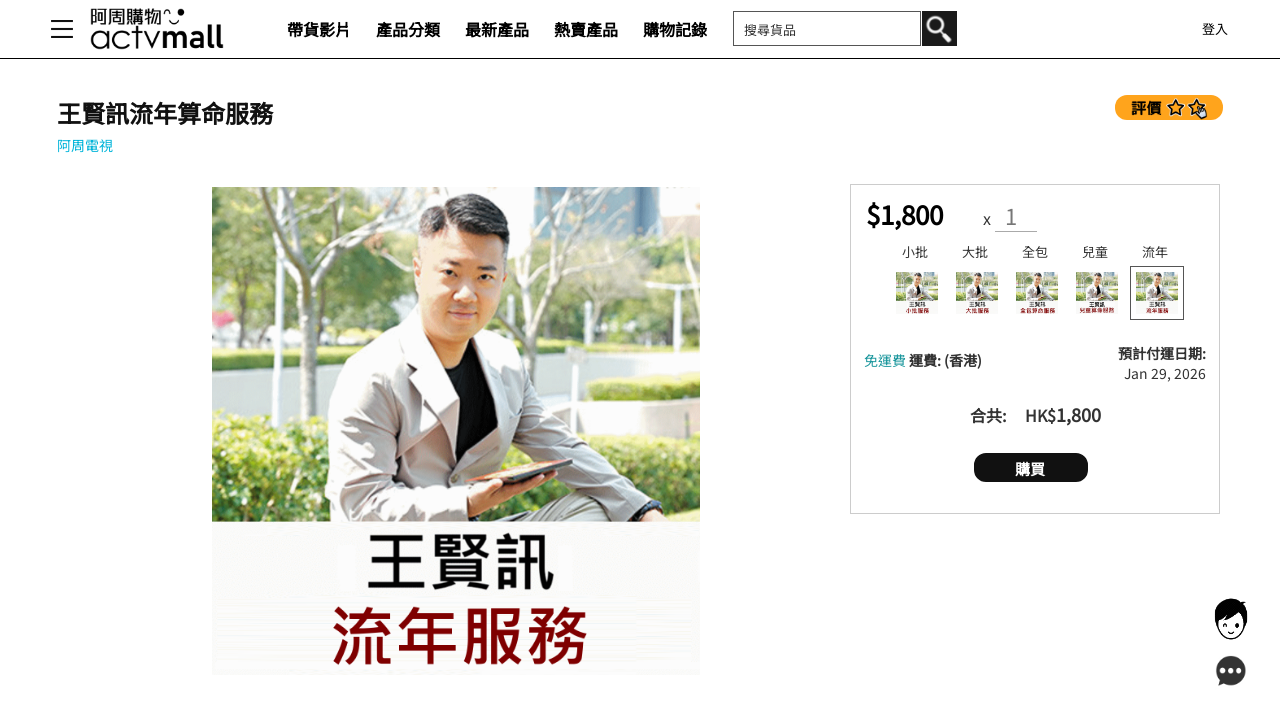

--- FILE ---
content_type: text/html; charset=UTF-8
request_url: https://www.actvmall.com/product/%E7%8E%8B%E8%B3%A2%E8%A8%8A%E6%B5%81%E5%B9%B4%E7%AE%97%E5%91%BD%E6%9C%8D%E5%8B%99/1166
body_size: 20906
content:
	<!--//                                                                                                               
	#MMMMMMMMMMMMMMMMMMMMMMMMMMMMMMMMMMMMMMMMMMMMMMMMMMMMMMMMMMMMMMMMMMMMMMMMMMMMMMMMMMMMMMMMMMMMMMMMMMMMMMMMMMMMMMMMMWMMMMMMMMMMMMMMMMMMMMMMMM
	#MMMMMMMMMMMMMMMWWMMMMMMMMMMMMMMMMMMMMMMMMMMMMMMMMMMMMMMMMMMMMMMMMMMMMMMMMMMMMMMMMMMMMMMMMMMMMMMMMMMMMMMMMMMMMWNXNWWMMMMMMMMMMMMMMMMMMMMMMM
	#MMMWOddxxxxxdd0NKOOOO000000000OOO0NMMMMXOkkkOkkkkkkkkkkkkkkkkkkkk0WMMMMMMMKdoooooooooooooooooooooooxXMMMMMMMMNl.':0MMMNOxkkkkkkkkkkkxx0NMM
	#MMMX:         .c,    .           ,0MMMWd.                        :XMMMMMMMk'.........    ..........:0MMMMMMMMNc  ,KMWM0'              ,KMM
	#MMMN:  .dkd'  'xdcclllclccl:.  .:dXMMMWx.  ,llllll:'',:lololo:.  ;XMMMMMKdlccccccccc:.  .;ccccccccccokNMMW0kOk,  'dxON0'  ;dxxxxxxd'  ,KMM
	#MMMN:  ;KWd. .kWWWWMWMMMMWWX:  ;XMMMMMMx. .dWWXXXXx. .dXXXXNM0'  :NMMMMWd.  .........    .........   ,KMWK;          lk'  'llllllll.  ,KMM
	#MMMN:  ;KO. .dWNkooooooookNX;  ;XMMMMMMx. .dWO;....   .....dW0'  ;XMMMMWd. .xkc::::dO:  ,kx:::::oOl  ,KMWNkoooodc.  .xO'  ..........  ,KMM
	#MMMN:  ;x,  lNMK;        ;XX;  ;XMMMMMMx. .dMKdllo;. .;ollo0W0'  ;XMMMMWd. .OOc:cc:xXc  ;Kkccc::dXo  ,KMMMMMMMMXc  .kW0'  :O0000000;  ,KMM
	#MMMNc  ;x;  ;KMK;  cOO:  :XX;  ;XMMMMMMx. .dKdddddc. .:dddddOO'  ;XMMMMW0olxXOc:cc:xXc  ;KOcccccdX0olxNMMMMMMW0;  .kWM0'  .........   ,KMM
	#MMMNc  ;KK:  ,0X; .dWWo  :XX;  ;XMMMMMWx. .dx...............ck,  ;XMMMMMMMMKxolllllod:'';odlooolooOWMMMMWMMWXo.   .oKW0'  'llllllll.  ,KMM
	#MMMNc  ;KMK;  c0:  cOk:  :XX;  ;XMMMMMWd. .xN0kxxxkxxxxxxxk0X0'  ;XMMMMMMMMx.  .'''''.  ..''''.   :NMMMMMWKo'       .ld.  ;dxxxxxxd'  ,KMM
	#MMMNc  ;KMNo  'k;        :XX;  ;XMMMMMNl  .kMNl...........lNM0'  ;XMMMMMMMMk. .:ddddo'  .oddddl.  :NMMMMWx.  ..  'l' ;d,              ;KMM
	#MMMNc  ,Okl.  ;O;  ;oo,  :XX;  ;XMMMMMX;  '0MX:  ,ooooo'  :NM0'  ;XMMMMMMMMk.  .'''''.  ..''''.   :NMMMMM0;'oK:  ;XKkXN0Ox'  ,d,  ,kOOKWMM
	#MMMN:  ;d.  .;0Xl';OWWXkk0WX:  ;XMMMMMk.  :NMN:  cKKKK0:  :NM0'  ;XMMMMMMMMk.  :xddxd'  .oxxdxo.  :KNWMMMWXXWNc  ;XMMMMMWx. .dX:  :NMN0KNW
	#MMMN:  ;0Odx0NMMWNNWMMMMMMMN:  ;KMMMMK;  .xMMX;   .....   :NM0'  ;XMMMMMMMMk.  ......    .........co';dXMMMWMWc  ;XMMMWXd.  :XX:  :NMO'.cK
	#MMMN:  ;KMMMMMMMMMMMMMMXOkOd.  ;XMMMX:   cNMMX:  ;xxxxd:..;dkl.  ;XMMMMMMMMO;.,xKKKK0;  .lddddddooc.  :NMMMMMWc  ;KX0xc'  .oXMX:  'dx;  ,K
	#MMMX:  ,KMMMMMMMMMMMMMMK;     .dWMMMKc. ;KMMMWKkOXMMMMMWXXo.    .oNMMMMMMMMWNNNWMMMMWx.   .......   .:0WMMMMMNc  ,0x.  .,oKWMMWo.      'kW
	#MMMNx::dXMMMMMMMMMMMMMMWOolodx0NMMMMMW0xKMMMMMMMMMMMMMMMMMXxllod0NMMMMMMMMMMMMMMMMMMMWKxdoollllloodk0NMMMMMMMWx::dXNkoxKNMMMMMMNOdooodkXWM
	#MMMMMWWMMMMMMMMMMMMMMMMMMMMMMMMMMMMMMMMMMMMMMMMMMMMMMMMMMMMMMMMMMMMMMMMMMMMMMMMMMMMMMMMMMMMMMMMMMMMMMMMMMMMMMMMWWWMMMMMMMMMMMMMMMMMMMMMMMM
	#MMMMMMMMMMMMMMMMMMMMMMMMMMMMMMMMMMMMMMMMMMMMMMMMMMMMMMMMMMMMMMMMMMMMMMMMMMMMMMMMMMMMMMMMMMMMMMMMMMMMMMMMMMMMMMMMMMMMMMMMMMMMMMMMMMMMMMMMMM
	#MMMMMMMMMMMMMMMMMMMMMMMMMMMMMMMMMMMNOdddkNMMMMMMMMMMMMMMMMMMMMMMMMMMMMMMMMMMMMMMMMMMMMMMMMMMMMMMMMMMMMMMMMMMMMMMMMMMMMMMMMMMMMMMMMMMMMMMMM
	#MMMMMMMMMMMMMMMMMMMMMMMMMMMMMMMMMMMK,   '0MMMMMMMMMMMMMMMMMMMMMMMMMMMMMMMMMMMMMMMMMMMMMMMMMMMMMMMMMMMMMMMMMMMMMMWWWMMMMMMMMMMMMMMMMMMMMMMM
	#MMMMMMMMMMMMMMMMMMMMMMMMMMMMMMMMMWMK,   '0MMMMMMMMMMMMMMMMMMMMMMMMMMMMMMMMMMMMMMMMMMMMMMMMMMMMMMMMMMMMMMMMMMXxl:,oNMMMMMMMMMMMMMMMMMMMMMMM
	#MMMMMMMMMWWWMMMMMMMMMMMMMMMWWWWMMMMK,   '0MMMWWWMMMMMMMMMMMMMWWWWMMMMMMMMMMMMMMMMMMMMMMMMMMMMMMMMMMMMMMMMMMMk.   :XMMMMMMMMMMMMMMMMMMMMMMM
	#MMMWKxoc:;;;:lkXMMMMMMWKxl:;;;;:xXMK,   'kOo:;;:oOWMMMMMWKxl:;;;:coONMMMMKocllkWMMMKoclcxNMMWOllcdXMMMMMMWkl,    .:coOxclclOWMMMW0ollckWMM
	#MMMNl  ....    'kWMMW0c.        'OMK,   ...      .oNMMW0:.          'cxNM0,   '0MMNc    .kMMX;   lNMMMMMMX:         .dd.   ;KMMMX:   .xWMM
	#MMMWkok0KXKk,   ,KMWO'   .;dkOOdxXMK,    'dOkl.   .OMWO'   .ckOkd'     lNWd.   dWWk.     cNMx.  '0MMMMMMMW0kc.   'dkkXXc    dWMWd.  .lNMMM
	#MMMMN0xolc:;.   .kMX:    oNWMMWMMMMK,   .kMMMN:   .xMX:    oWMMMMO'    .OMX;   ;KX:  ,.  .ONc   oWMMMMMMMMMMk.   :XMMMMK,   '0MK,   :XMMMM
	#MMWO;.  .',;.   .xMK,   .kMMMMMMMMMK,   '0MMMN:   .xWK,   .kMMMMMK;    .kMWk.  .xx. .ko   lO'  ;KMMMMMMMMMMMk.   :NMMMMMk.   lNo   '0MMMMM
	#MMK,   :KNWXc   .xMX:    cXMMMMWWWMK,   '0MMMN:   .xWNc    lNMMMWx.    ,0MMX:   ,,  cN0'  ':. .xWMMWXKXWMMMMk.   ;XMMMMMWo   'o'  .xWMMMMM
	#MM0'   'dkx:.   .xMMO'    'lddoclKMK,   '0MMMN:   .xWM0,    ;oddc.    .kWMMMO.     .OMNo      :XMMK:...lKMMMO.   .:odKWMMK;   .   lNMMMMMM
	#MMNd.     .''   .xMMWKl'        '0MK,   '0MMMN:   .xMMWKo'         .cd0WMMMMNl     lNMM0'    .kWMMx.   .OMMMNd.     .xMMMWO.     :XMMMMMMM
	#MMMWKxolloOXKxddxXMMMMWXOdolllod0WMNOdddkNMMMWOdddxKMMMMWNOxolllodOXWMMMMMMMMXxdddxXMMMWOddddONMMMNOolo0WMMMMWKxolllxXMMMMWOddddxKMMMMMMMM
	#MMMMMMMMMMMMMMMMMMMMMMMMMMMMMMMMMMMMMMMMMMMMMMMMMMMMMMMMMMMMMMMMMMMMMMMMMMMMMMMMMMMMMMMMMMMMMMMMMMMMMMMMMMMMMMMMMMMMMMMMMMMMMMMMMMMMMMMMMM
	#MMMMMMMMMMMMMMMMMMMMMMMMMMMMMMMMMMMMMMMMMMMMMMMMMMMMMMMMMMMMMMMMMMMMMMMMMMMMMMMMMMMMMMMMMMMMMMMMMMMMMMMMMMMMMMMMMMMMMMMMMMMMMMMMMMMMMMMMMM
	 //-->
<html xmlns=http://www.w3.org/1999/xhtml><head>
		<meta property='og:locale' content='zh_tw'>
		<meta property='og:type' content='article'>
		<meta property='og:site_name' content='achow.tv'>
		<meta property='og:title' content='王賢訊流年算命服務 '>
		<meta property='og:description' content='
**客戶購買此服務後，會有專人以電郵聯絡跟進，請查看電子郵箱**

&nbsp;
服務形式
Whats ...'>
		<meta property='og:image' content='https://www.achow.tv/i/qImage?filecode=4C4AAB97D7927EEFBC2287127C3C42ED59D2D5BF32F41DEA2DC5DB062887DCFB0F' />
		<meta property='og:url' content='https://www.actvmall.com/product/%E7%8E%8B%E8%B3%A2%E8%A8%8A%E6%B5%81%E5%B9%B4%E7%AE%97%E5%91%BD%E6%9C%8D%E5%8B%99/1166' />
		<meta property='fb:app_id' content='494279444468142'>
		
		<meta name="twitter:card" content="summary" />
		<meta name="twitter:site" content="@achowtv" />
		<meta name="twitter:title" content="王賢訊流年算命服務 ">
		<meta name="twitter:description" content="
**客戶購買此服務後，會有專人以電郵聯絡跟進，請查看電子郵箱**

&nbsp;
服務形式
Whats ...">
		<meta name="twitter:image" content="https://www.achow.tv/i/qImage?filecode=4C4AAB97D7927EEFBC2287127C3C42ED59D2D5BF32F41DEA2DC5DB062887DCFB0F">
	
<meta name="viewport" content="initial-scale=1.0, maximum-scale=1.0, width=device-width, user-scalable=no">
<meta name="description" lang="zh_TW" content="
**客戶購買此服務後，會有專人以電郵聯絡跟進，請查看電子郵箱**

&nbsp;
服務形式
Whats ...">
<meta name="keywords" lang="zh_TW" content="actvmall,阿周電視網上購物,網上購物">
<meta name="robots" content="index,follow">
<meta name="theme-color" content="#111111">
<meta http-equiv="content-type" content="text/html; charset=UTF-8">
<meta name="google-site-verification" content="UBFshta5C3skkeNWgYdsovE8okyZH-j9j8kZWc15H_w" />
<script data-ad-client="ca-pub-6725411522734037" async src="https://pagead2.googlesyndication.com/pagead/js/adsbygoogle.js"></script>
<link rel="alternate" hreflang="zh_TW" href="https://actvmall.com" >
<link rel="shortcut icon" href="/favicon.ico">

</head>
<title>王賢訊流年算命服務</title>

<body onload=Init();Cron(); style="text-decoration:none;" id=Master topmargin="0" leftmargin="0" marginheight="0" marginwidth="0">

<!----javascript------>
<script src="/js/util/prototype.js?xxx=1111___1111"></script>
<script src="/js/main/common.js?xxx=1111___1111"></script>

<script src="/js/util/json.js?xxx=1111___1111"></script>
<script src="/js/util/jquery.js?xxx=1111___1111"></script>
<script src="/js/util/jquery.form.js?xxx=1111___1111"></script>
<script src="/js/util/jquery.mobile.js?xxx=1111___1111"></script>
<script src="/js/util/jquery-ui.js?xxx=1111___1111"></script>
<script src="/js/util/jquery.ui.touch-punch.js?xxx=1111___1111"></script>
<script src="/js/util/jquery.powertip.js?xxx=1111___1111"></script>
<script src="/js/util/createjs.js?xxx=1111___1111"></script>
<script src="/js/util/cleave.min.js?xxx=1111___1111"></script>
<script src="/js/util/elastic.js?xxx=1111___1111"></script>
<script src="https://checkout.stripe.com/checkout.js?xxx=1111___1111"></script>
<script src="https://player.vimeo.com/api/player.js?xxx=1111___1111"></script>
<script src="https://s3.tradingview.com/tv.js"></script>

<link href="/js/css/jquery-ui.css" rel="stylesheet">
<link href="/js/css/common.css?xxx=1111___1111" rel="stylesheet">
<link href="/js/css/lang/1.css" rel="stylesheet">
<link href="/js/css/desktop.css" rel="stylesheet">
<link href="/js/css/mobile.css" rel="stylesheet">

<link href="/js/css/fonts-actvmall.css" rel="stylesheet">
<!--<link href="https://fonts.googleapis.com/css?family=Roboto|PT+Sans|Droid+Serif|Noto+Sans+TC|Noto+Sans+SC|Noto+Sans" rel="stylesheet">-->

<link rel="stylesheet" href="/js/util/jquery-confirm/jquery-confirm.min.css">
<script src="/js/util/jquery-confirm/jquery-confirm.min.js"></script>

<link rel="stylesheet" type="text/css" href="/js/util/image-dd/dd.css" />
<script src="/js/util/image-dd/jquery.dd.js"></script>

<!----/javascript------>



<div id=header class='SM SM_border' style='color:#333; background-color:#fff; border-bottom: 1px solid #111; APP_display:none;'>
	<table width=100% class='MaxWidth1200' align=center style='height:38px;'><tr>
		<td width=1 valign=center><a href=# onclick=MobileMenu();><img src=/images/menu.png hspace=8 id=btnVerticalMenu class='Pointer SM_img'></a></td>
		<td id=tdLogo width=100><a href=/>
			<img src=/images/actvmall/logo.png id=logo class=mobilehide height=42 hspace=5 vspace=5 style='display:none;'>
			<img src=/images/actvmall/logo.png id=logo class=mobileshow height=33 hspace=5 vspace=5 style='display:none;'>
			</a></td>
		<td width=50 class=mobilehide style='display:none;'></td>
		<td id=tdVideo width=85 class=1200hide style='display:none;'>
				<div class=posRel><a href=/video class='Black bold SM_font'>帶貨影片</a></div>
		</td>
		<td id=tdLatest width=85 class=1200hide style='display:none;'>
			<div class=posRel><a href=/category class='Black bold SM_font'>產品分類</a></div>
		</td>
		<td id=tdLatest width=85 class=1200hide style='display:none;'>
			<div class=posRel><a href=/new class='Black bold SM_font'>最新產品</a></div>
		</td>
		<td id=tdHot width=85 class=1200hide style='display:none;'>
				<div class=posRel><a href=/hot class='Black bold SM_font'>熱賣產品</a></div>
		</td>
		<td id=tdHistory width=85 class=1200hide style='display:none;'>
				<div class=posRel><a href=/history class='Black bold SM_font'>購物記錄</a></div>
		</td>
		<!--<td id=tdPoints width=85 class=1200hide style='display:none;'>
				<div class=posRel><a href=/points class='Black bold SM_font'>會員積分</a></div>
		</td>-->
		<td id=PanelSearchBox class=mobilehide style='display:none;'>
			<table cellspacing=1 cellpadding=0><tr>
				<td align=right><input class=searchbox style='width:188px; height:35px; border: 1px solid #555; padding-left:10px;' id=tbxkeyword value='' inputmode=search></td>
				<td width=1 valign=top><img src=/images/search.png height=35 class=pointer onclick="search();"></td>
			</tr></table>
		</td>
		<td valign=center align=right nowrap><img src=/images/search2.png height=25 hspace=5 id=mBtnSearch class='mobileshow SM_img' style='display:none;' onclick="
					if ($('#PanelSearchBox').is(':hidden')) {
						jih('mBtnSearch');
						jis('PanelSearchBox');
						jih('memberIcons');
						$('.searchbox').focus();
					} else {
						jih('PanelSearchBox');
						jis('mBtnSearch');
						jis('memberIcons');
					}
		">	
				<div class='inline'>
					<!--SUB<a href=/signup  class='DarkGrey font14 SM_font'>登記</a>
					<img src=/images/line_grey.gif width=1 height=15 hspace=10> -->
				</div>
				<div class='inline'>
					<a href=# class='DarkGrey font14 SM_font' onclick="
						//if ( !isMobile() ) OpenDialog('/i/nLogin?dialog=1', 680, 500);
						if ( !isMobile() ) location.href = '/login';
						else location.href = '/login';
					">登入</a>
				</div>
		</td>
		<td width=5></td>
	</tr></table>
</div>
<div style='height:38px;APP_display:none;'></div>
	
	<div class=posAbs id=location_menu style='
			display:none;
			max-width:530px;
			width:100%;
			height:509px;
			overflow-y:scroll;
			background-color: #C4E6FF;
			z-index:1000000;
	'><img src=/images/close_blue.png width=25 hspace=8 vspace=8 align=right class=pointer onclick="jih('location_menu');">
			<div style="padding:15px 15px"></div>
		</div>
</div>

<input id=tbxNull>

<a href=# onclick="
			location.href = 'https://achow.tv';
			return false;
		"><img src=/images/logo_face2.png width=38 id=achowtv style='
			position:fixed;
			bottom:77px;
			right:-3000px;
			z-index:20000000;
		'></a>

<a href=# onclick="
			if (!isMobile()) OpenDialog('/i/qContactUs_Mini',400,360);
			else OpenDialog('/i/qContactUs_Mini',400,350,0,0,0,1);
			return false;
		"><img src=/images/chat.png width=38 id=iconMiniChat style='
			position:fixed;
			bottom:30px;
			right:-3000px;
			z-index:20000000;
		'></a>
		
<!--<img src=/images/top.png class=SM_img width=40 id=iconBackTop onclick="ScrollTop();" style='
			position:fixed;
			bottom:30px;
			right:-3000px;
			z-index:10000000;
'>-->

<script type="application/ld+json">
{
"@context": "http://schema.org",
"@type": "LocalBusiness",
"name" : "阿周電視",
"url": "https://www.actvmall.com",
"logo": "https://www.actvmall.com/images/logo.png",
"image": "https://www.actvmall.com/images/logo.png",
"description": "
**客戶購買此服務後，會有專人以電郵聯絡跟進，請查看電子郵箱**

&nbsp;
服務形式
Whats ...",
"telephone": "+852",
"address": {
"@type": "PostalAddress",
"addressLocality": "Hong Kong",
"addressRegion": " Hong Kong",
"streetAddress": "柴灣 吉勝街12號 達藝工業中心 1302",
"postalCode": "00000"
},
"openingHours": [
"Mo-Sa 08:00-19:00"
]
}
</script>


<script>
	// init
	if (jiv('tbxkeyword')=='') initTBX('tbxkeyword','搜尋貨品');
	
	// mobile adj
	if (isMobile()) {
		$('#tbxkeyword').css('width','95%');
	}
	
	$("#tbxkeyword").keypress(function (event) {
		if (event.keyCode == 13) {
			search();
		}
	});
	
	setInterval(function(){ 
		if (!isMobile()) $('#suggestion_menu').css('left', $('#tbxkeyword').position().left);
	}, 500);
	
	function search() {
		if (jiv('tbxkeyword')=='搜尋貨品') jiv('tbxkeyword','<NULL>');
		//var keyword = Traditionalized(jiv('tbxkeyword'));
		var keyword = jiv('tbxkeyword');
		var keyword_encoded = urlencode(keyword);
		
		if (keyword_encoded=='') location.href = 'https://actvmall.com/i/qSearch';
		else location.href = '/i/actvmall/qSearch?keyword='+keyword_encoded;
	}
	
</script>

<!-- Global site tag (gtag.js) - Google Analytics -->
<script>
	var script = document.createElement('script');
	script.async = true;
	script.src = 'https://www.googletagmanager.com/gtag/js?id=G-B5BXBBL2TH';

	// Set a timeout to handle script load failure
	var scriptTimeout = setTimeout(function() {
		log('Google Analytics script loading timed out.');
	}, 3000); 

	script.onload = function() {
		clearTimeout(scriptTimeout); // Clear the timeout if script loads successfully
		window.dataLayer = window.dataLayer || [];
		function gtag(){dataLayer.push(arguments);}
		gtag('js', new Date());
		gtag('config', 'G-B5BXBBL2TH');
	};

	document.head.appendChild(script);
</script>

<!--Scroll bar Stylle-->
<style>
/* width */
#location_menu::-webkit-scrollbar {
  width: 10px;
}

/* Track */
#location_menu::-webkit-scrollbar-track {
  background: #D1EBFF; 
}
 
/* Handle */
#location_menu::-webkit-scrollbar-thumb {
  background: #49B0FF; 
}

/* Handle on hover */
#location_menu::-webkit-scrollbar-thumb:hover {
  background: #49B0FF; 
}
</style>


<!-- Quote Box -->
<div id=quotebox style='display:none; position:fixed; width:100% ; left:50%;transform: translateX(-50%); text-align:center; top:50px; padding:10px; border:1px solid #111; z-index:900000;' class='MaxWidth500 SM SM_border'>
		<font class='SM_font font14_'>美股報價: </font><input class='tbx_aline2 SM_font_ font15_' id=symbol2 value='' style='text-align:center;width:50px;height:20px;padding:3px;'>
		<img src=/images/search2.png width=20 id=submit_us2 class='SM_img pointer' onclick="
			var uri = 'https://finance.actvmall.com/stock/'+jiv('symbol2');
			location.href=uri;
		">
		<img src=/images/blank.gif width=8 height=1>
		<font class='SM_font font14_'>權益披露: </font><input class='tbx_aline2 SM_font_ font15_' id=code2 value='' style='text-align:center;width:50px;height:20px;padding:3px;'>
		<img src=/images/search2.png width=20 id=submit2 class='SM_img pointer' onclick="
			var uri = 'https://finance.actvmall.com/i/ccass/index?code='+jiv('code2');
			location.href=uri;
		">
</div>
<script>
		setInterval(function(){ 
			if (InStr(location.href,'finance.actvmall.com')) {				
				var scroll = $(window).scrollTop();
				if (scroll>150) jis('quotebox');
				else jih('quotebox');
			}
		}, 100);
		
		$('#symbol2').focus(function() {
			jiv('symbol2','<NULL>');
			$('#symbol2').select();
		});
		$('#symbol2').keyup(function(e){
			if(e.keyCode == 13) $('#submit_us2').trigger('click');
		});
		
    // ccass code box events
		$('#code2').focus(function() {
			jiv('code2','<NULL>');
			$('#code2').select();
		});
		$('#code2').keyup(function(e){
			if(e.keyCode == 13) $('#submit2').trigger('click');
		});
</script>	<meta name="viewport" content="user-scalable=yes, initial-scale=1, maximum-scale=2, minimum-scale=0.5, width=device-width, height=device-height, target-densitydpi=device-dpi" />
	<div class='h30 dialoghide'></div>
	<div class=startshow><div class=h50></div><div class=h50></div><div class=h50></div><div class=h50></div><div class=h50></div><div class=h50></div><div class=h50></div><div class=h50></div><div class=h50></div><div class=h50></div><div class=h50></div><div class=h50></div><div class=h50></div><div class=h50></div><div class=h50></div><div class=h50></div><div class=h50></div><div class=h50></div><div class=h50></div><div class=h50></div></div>
	<div id=PanelMain style='display:none;' class=finishshow>
			<meta name="mobile-web-app-capable" content="yes">
			<script src="/js/util/jquery.powertip.js"></script>
			<script src="https://checkout.stripe.com/checkout.js"></script>
			
			<table width=100% style='min-width:200px;' align=center class='wrappingTable MaxWidth1200' cellpadding=15><tr><td>
				<div class=h10></div>
				<img src=/images/ratenow2.png class='pointer' align=right height=25 onclick="ScrollToElement('RateNow',-88);" style='border-radius:25px;' id=ratenow>
				<font color=#111111 class=font24_><b>王賢訊流年算命服務</b></font>
				<div class=h5></div>
				<a href=/shop/%E9%98%BF%E5%91%A8%E9%9B%BB%E8%A6%96 class='Blue font15'>阿周電視</a>
				<div class=h5></div>
				<table><tr>
					<td><div class=pointer onclick="ScrollToElement('RateNow',-88);"></div></td>
					<td  width=15></td>
					<td valign=top></td>
				</tr></table>
				<div class=h15></div>
				<table width=100%><tr>
					<td width=800 align=center cellpadding=10>
						<table width=100% align=center><tr>
							<td valign=top width=1></td>
							<td align=center>
								<img src=/i/qImage?filecode=4C4AAB97D7927EEFBC2287127C3C42ED59D2D5BF32F41DEA29C4CD651AC7CB id=PerkImage0 class='PerkImage pointer magnifiedImg' width=100% onclick="
			if ('0'==1) return;
			OpenDialog('/i/qPerkBigImages?perk_id=1166&initID=PerkImage0',1200,1000);
			location.hash='#PerkImage';">
								
							</td>
						</tr></table>
					</td>
					<td width=380 class='mobilehide dialoghide' valign=top>
						<div style='border:1px solid #ccc;padding:10px;' class=PaymentBox> 
							
			<div id=hidewhenpay>
					<img src=/images/blank.gif width=1 height=15>

					

					<font color=#000000 class=font26_>
						<span id=price><b>$1,800</b></span>
						<span id=vd_price style='display:none;'><strike class=font15_>$1800</strike> <b>$0</b></span>
					</font>
					<img src=/images/blank.gif width=30 height=1> x <input value=1 id=quantity class='tbx_aline1 font22_' style='width:42px;'>
					<div class=h10></div>
					<center></center>
					<center><div style='display:inline-block;width:60px;' class=font13_>
										小批<br>
										<img src=/i/qImage?filecode=4C4AAB97D7927EEFBC2287127C3C42ED59D2D5BF33F01DEA29C4CD651AC7CB width=42 hspace=5 vspace=5 class=pointer 
			style='padding:5px; border:solid 1px #fff;'
			onclick="
				location.href='/product/王賢訊小批服務/1026';
			"				
		>
									</div><div style='display:inline-block;width:60px;' class=font13_>
										大批<br>
										<img src=/i/qImage?filecode=4C4AAB97D7927EEFBC2287127C3C42ED59D2D5BF33F01CEA29C4CD651AC7CB width=42 hspace=5 vspace=5 class=pointer 
			style='padding:5px; border:solid 1px #fff;'
			onclick="
				location.href='/product/王賢訊大批服務/1027';
			"				
		>
									</div><div style='display:inline-block;width:60px;' class=font13_>
										全包<br>
										<img src=/i/qImage?filecode=4C4AAB97D7927EEFBC2287127C3C42ED59D2D5BF33F013EA29C4CD651AC7CB width=42 hspace=5 vspace=5 class=pointer 
			style='padding:5px; border:solid 1px #fff;'
			onclick="
				location.href='/product/王賢訊全包算命服務/1028';
			"				
		>
									</div><div style='display:inline-block;width:60px;' class=font13_>
										兒童<br>
										<img src=/i/qImage?filecode=4C4AAB97D7927EEFBC2287127C3C42ED59D2D5BF33F012EA29C4CD6500D9CB width=42 hspace=5 vspace=5 class=pointer 
			style='padding:5px; border:solid 1px #fff;'
			onclick="
				location.href='/product/王賢訊兒童算命服務/1029';
			"				
		>
									</div><div style='display:inline-block;width:60px;' class=font13_>
										流年<br>
										<img src=/i/qImage?filecode=4C4AAB97D7927EEFBC2287127C3C42ED59D2D5BF32F41DEA29C4CD651AC7CB width=42 hspace=5 vspace=5 class=pointer style='padding:5px; border:solid 1px #555;'>
									</div></center>
					<img src=/images/blank.gif width=1 height=15>
					
					<div id=PanelShipping>
						<div class='mobileshow'>
							<div style='padding-bottom:5px;'>
								<font color=#1C979D class=lbFreeShipping>免運費</font> <b class=lbShippingost> 運費: <span class=lbShippingCurrency>HK$</span><span class=shippingcost>0</span> (<span class=shippingregion>香港</span>) 
								<div class=h5></div>
								<font color=#cc0000 class='font15 extra_freeship'></font>
								<font color=#cc0000 class='font14 entitle_freeship' style=display:none;>恭喜! 購物車金額已達HK$1,000可免運費</font>
							</div>
							<div style='padding-bottom:5px;'><b>預計付運日期:</b> <span class=deliverydate>Jan 29, 2026</span> </div>
						</div>
						<table width=100% class=mobilehide><tr>
							<td width=50% class=font14_>
								<font color=#1C979D class=lbFreeShipping>免運費</font> <b class=lbShippingost> 運費: <span class=lbShippingCurrency>HK$</span><span class=shippingcost>0</span> (<span class=shippingregion>香港</span>) 
								<div class=h5></div>
								<font color=#cc0000 class='font15 extra_freeship'></font>
								<font color=#cc0000 class='font15 entitle_freeship' style=display:none;>恭喜! 購物車金額已達HK$1,000可免運費</font>
								</td>
							<td width=50% class=font14_ align=right><b>預計付運日期:</b><br><span class=deliverydate>Jan 29, 2026</span> </td>
						</tr></table>
						<img src=/images/blank.gif width=1 height=5>
					</div>
					<div id=PanelNoShippingOverseas style='display:none;'>
						不設海外送貨
					</div>
				</div>
				<img src=/images/blank.gif width=1 height=10>
				<center><b>合共:<img src=/images/blank.gif width=10 height=1>
				
				<del><span class=font20 id=totalamount_original></span></del>
				<img src=/images/blank.gif width=1 height=5>
				<span class=totalamount>HK$<div class='inline font20' id=totalamount></div></span></b></center>
				
				<img src=/images/blank.gif width=1 height=5>
				
				<table width=100% align=center>
					<tr>
						<td align=center align=center>
						
							<div id=PanelLoading>
								<img src=/images/loading8.gif id=loading>
							</div>
							
							<div id=PaymentSuccess>
								<b><font color=#1C979D class=font16>付款成功</font><b>
								<br><img src=/images/blank.gif width=1 height=15><br>
								<input type=button class='button0' style='width:138px;height:32px;font-size:13px;' value='交易紀錄' onclick="top.location.href='/history'">
								<!--<img src=/images/blank.gif width=10 height=1>
								<input type=button class='button0' style='width:120px;height:32px;font-size:12px;' value='關閉' onclick="closeAllDialog();">-->
							</div>
							
							<div id=PaymentFailed>
								<b><font color=#1C979D class=font16>付款不成功。 <span id=error_description></span></font><b>
								<br><img src=/images/blank.gif width=1 height=15><br>
								<input type=button class='button0' style='width:120px;height:32px;font-size:15px;' value='重新進行支付' onclick="$('#PaymentFailed').hide(); $('#btnNext').trigger('click');">
								<img src=/images/blank.gif width=10 height=1>
								<input type=button class='button0' style='width:120px;height:32px;font-size:15px;' value='關閉' onclick="closeAllDialog();">
							</div>
							
							<table width=100% id=PanelAddress class='font14 GuestHide'>
								<tr>
									<td align=center>
										
										<div class=inlineb style='width:100%;max-width:180px;padding:8px;background-color:#eee;margin:8px;text-align:left;' id=PanelBillingAddress>
											<b>帳單地址:</b> <br>
											<div id=address1 class=inline></div><br>
											<div id=address2 class=inline></div>
											<div id=state class=inline></div> <div id=zip class=inline> </div><br>
											<div id=country class=inline></div><br>
											<div id=telxxx class=inline></div><br>
											<img src=/images/editpen.png align=right width=18 hspace=10 class=pointer onclick="EditAddress(0);">
											<div id=err_address style='display:none;color:#00B4D9;'><img src=/images/alert_green.png width=15 hspace=5>請輸入</div>
										</div>
					
										<div class=inlineb style='width:100%;max-width:280px;padding:8px;background-color:#eee;margin:8px;text-align:left;' id=PanelDeliveryAddress>
											<b>送貨地址:</b><br>
											<div id=d_address1 class=inline></div><br>
											<div id=d_address2 class=inline></div>
											<div id=d_state class=inline></div> <div id=d_zip class=inline> </div><br>
											<div id=d_country class=inline></div><br>
											<div id=d_tel class=inline></div><br>
											<img src=/images/editpen.png align=right width=18 hspace=10 class=pointer onclick="EditAddress(1);">
											<div id=err_d_address style='display:none;color:#00B4D9;'><img src=/images/alert_green.png width=15 hspace=5>請輸入</div>
										</div>
										
										<div class=h15></div>
										
											<div id=PanelTel style='max-width:250px; display:none;'>
												<b class=font14_>聯絡電話:</b>
												<input id=tel value='' class='tbx_aline2 font13_' style='width:110px;' maxlength=25>
											</div>
											
											<!--<div class=h20 id=type2show style='display:none;'></div>-->
											
											<div id=PanelDiscountCode style='padding:10px 0px 10px 0px; background-color:#f1f1f1; border:solid 1px #888;max-width:288px;'>
												<b class=font14_>優惠代碼:</b>
												<input id=discount_code value='' class='tbx_aline2 font13_' style='width:110px;' maxlength=10>
											</div>
											
											
											
										<div class=h30></div>
										
										<center id=PanelShopButtons style='display:none;'>
											<input type=button class=button0 id=btnAddCart value='加入購物車' style='width:120px;' onclick="
												if ('0'==0) {
													_AddCart();
												}
												else {
													$.confirm({
																title: '',
																  content: '<font class=font15>謹此聲明本人已年滿 18 歲</font>',
																  boxWidth: '350px',
																  useBootstrap: false,
																  buttons: {
																    ConfirmAction: {
																        text: '是',
																        action: function () {
																        	_AddCart();
																        }
																    },
																    CancelAction: {
																        text: '否',
																        action: function () {
																        	return;
																        }
																    }
																	}
													}); 
												}
											">
											<input type=button class=button0 id=btnCheckout value='結帳' style='width:120px;' onclick="
												closeAllDialog();
												top.location.href='/i/nCart';	
											">
											<img src=/images/blank.gif width=10 height=1>
											<input type=button class=button0 id=btnNext value='立即購買' style='width:120px;' onclick="
												if ('0'==0) {
													_QuickBuy();
												}
												else {
													$.confirm({
																title: '',
																  content: '<font class=font15>謹此聲明本人已年滿 18 歲</font>',
																  boxWidth: '350px',
																  useBootstrap: false,
																  buttons: {
																    ConfirmAction: {
																        text: '是',
																        action: function () {
																        		_QuickBuy();
																        }
																    },
																    CancelAction: {
																        text: '否',
																        action: function () {
																        	return;
																        }
																    }
																	}
													}); 
												}	
											">
											<input type=button class=button0 id=btnContinueShopping value='繼續購物' style='width:180\px;' onclick="
												closeAllDialog();
												top.location.href='https://actvmall.com';
											">
										</center>
										<div id=PanelEditAddress style=''></div>
									</td>
								</tr>
							</table>
							
							<div class=GuestHide>
								<input type=button class='button0' id=btnFreeCheckOut value='認領貨品' style='width:120px;' onclick="
									if (errCheck()) return;
									$('#PanelLoading').show();
									$('#PanelSelect').hide();
									
									var deliveryaddress = jiv('d_address1') + '<br>' + jiv('d_address2') + '<br>' + jiv('d_state') + jiv('d_zip') + '<br>' +  jiv('d_country') + '<div class=h5></div><font color=#555 class=bold>聯絡電話: ' +  jiv('d_tel') + '</font><br><font color=#555 class=bold>預計送貨日期: ' + jcv('deliverydate') + '</font>';
									deliveryaddress = Replace(deliveryaddress,'<br><br>','<br>');
									deliveryaddress = urlencode(deliveryaddress);
									$.get('/i/app/pAction?action=completeCreditCardPayment&totalamount='+totalamount+'&perk_id=1166'+'&quantity='+quantity+'&deliveryaddress='+deliveryaddress+'&unitprice='+unitprice+'&avid='+jiv('avid')+'&size='+selected_size+'&discount_code='+'&address1='+urlencode(jiv('d_address1'))+'&address2='+urlencode(jiv('d_address2'))+'&country='+urlencode(jiv('d_country'))+'&tel='+urlencode(jiv('d_tel'))+'&deliverydate='+urlencode(jcv('deliverydate')), function(data) {
							    	var json = JSON.parse(data);
							    	if (json.result_code==1) {
								    	$('#PanelLoading').hide();
											$('#PanelSelect').hide();
											$('#PaymentSuccess').show();
											$('#PanelAddress').hide();
											jih('PanelDiscountCode');
											jih('btnFreeCheckOut');
										} else {
											$('#PanelLoading').hide();
											$('#PanelSelect').hide();
											$('#PaymentFailed').show();
										}
							    });
								">
							</div>
							<div class=h15></div>
							<div class=GuestShow>
								
								<input id=btnGuestBuy type=button class='button0' value='購買' style='width:120px;' onclick="
										 var title_encoded = Replace('王賢訊流年算命服務',' ','');
										 if (InStr(location.href,'/0xmd/')) title_encoded = '/0xmd/';
										 var url = urlencode('/product/'+title_encoded+'/1166?discount_code=');
										 location.href='/login?redirect='+url+'#SignIn';
								">
								<div class=h15></div>
							</div>
							
							<div class='font20 bold' id=issold style='display:none;color:#dd0000;'>已售完!</div>
							
						<td>
					</tr>
				</table>
	
						</div>
					</td>
				</tr></table>
				
				<img src=/images/blank.gif width=1 height=10>
				<font class=font14_ color=#777777></font>
				<img src=/images/blank.gif width=1 height=10>
				
				
				
				<div class=mobilehide><img src=/images/blank.gif width=1 height=30></div>
				<div class=mobileshow><img src=/images/blank.gif width=1 height=20></div>
				
				<div class=MaxWidth1000>
				<center><font color=#ff0000 class='font17 bold'></font></center>
					<div style='font-weight:normal;'><font color=#111111 class=font16><html><div>
<div><strong><strong>**客戶購買此服務後，會有專人以電郵聯絡跟進，請查看電子郵箱**<br /></strong></strong></div>
<div>
<div><strong></strong>&nbsp;</div>
<div><strong><span style="color: #800000;">服務形式</span></strong></div>
<div><span style="color: #000000;"><span style="color: #000000;"><strong>WhatsApp問答，最後再安排一次15分鐘的Zoom 會面</strong><br /></span></span><span style="color: #000000;"><a class="sVXRqc" jscontroller="M9mgyc" jsname="qOiK6e" jsaction="rcuQ6b:npT2md" data-agch="HJ3bqe" data-impdclcc="1" data-pcu="https://whaijd.whiatjapp.ink/" data-agdh="fvd3vc" data-rw="https://www.googleadservices.com/pagead/aclk?sa=L&amp;ai=DChcSEwjOq5GV44WAAxXBhUsFHRsdCmMYABADGgJzZg&amp;ohost=www.google.com&amp;cid=CAASJORovwk8RO772w4c14Jdb1hKJLTUwItIvztd9a0mxqv8XG0x_w&amp;sig=AOD64_0XS1zVG6L8Wn_8_sD25rxtzSfdWA&amp;q&amp;adurl" href="https://www.googleadservices.com/pagead/aclk?sa=L&amp;ai=DChcSEwjOq5GV44WAAxXBhUsFHRsdCmMYABADGgJzZg&amp;ohost=www.google.com&amp;cid=CAASJORovwk8RO772w4c14Jdb1hKJLTUwItIvztd9a0mxqv8XG0x_w&amp;sig=AOD64_0XS1zVG6L8Wn_8_sD25rxtzSfdWA&amp;adurl=&amp;q=" data-ae="1" data-al="1" data-ved="2ahUKEwi36ouV44WAAxV5SWwGHTdEAzgQ0Qx6BAgJEAE" wrc_done="true"></a></span></div>
</div>
</div>
<div>
<div>
<div>
<div>
<div>
<div>
<div>
<div>
<div>
<div><strong><strong>&nbsp;</strong></strong></div>
<div><strong><strong><iframe width="95%" height="315" style="max-width: 560px;" src="https://www.youtube.com/embed/iOwHCpsicrU?autoplay=0" frameborder="0" allowfullscreen="allowfullscreen"></iframe></strong></strong></div>
<div>&nbsp;</div>
<div></div>
</div>
</div>
</div>
</div>
</div>
</div>
</div>
</div>
</div>
<div>
<div>
<div>
<div>
<div>
<div>
<div>
<div>
<div>
<div>
<div>
<div>
<div>
<div>
<div>
<div>
<div>
<div>
<div>
<div>
<div><span style="color: #800000; font-size: 14pt;"><strong>關於王賢訊</strong></span></div>
</div>
</div>
</div>
</div>
</div>
</div>
</div>
</div>
</div>
</div>
</div>
</div>
</div>
</div>
</div>
</div>
</div>
</div>
</div>
</div>
<div>
<div>
<div>
<div>
<div>
<div>
<div>
<div>
<div>
<div>
<div>
<div>
<div>
<div>
<div>
<div>
<div>
<div>
<div>
<div>
<div>&nbsp; &nbsp;</div>
</div>
</div>
</div>
</div>
</div>
</div>
</div>
</div>
</div>
</div>
</div>
</div>
</div>
</div>
</div>
</div>
</div>
</div>
</div>
</div>
<div>
<div>
<div>
<div>
<div>
<div>
<div>
<div>
<div>
<div>
<div>
<div><span style="color: #000000;">王賢訊曾經為<span>仁濟醫院董事局主席</span>，也是「親子命理師」，為小孩看學業和健康，揀選合適的科目和興趣，及早規劃人生。<br /><br /><img src="https://www.achow.tv/i/qImage?filecode=4C4AAB97D7927EEFBC2287127C3C42ED59D2D5E36AB148EA4BBDBC795B9B9EAC5A06B0556982F77B94E0" alt="qImage (1200&times;1414)" /><br /><img src="https://www.achow.tv/i/qImage?filecode=4C4AAB97D7927EEFBC2287127C3C42ED59D2D5E36AB148EA4BBDBC795B9B9EAC5A06B0556980F77B94E0" /><br /><img src="https://www.achow.tv/i/qImage?filecode=4C4AAB97D7927EEFBC2287127C3C42ED59D2D5E36AB148EA4BBDBC795B9B9EAC5A06B0556985F77B94E0" /><br /></span></div>
<div><span style="color: #000000;"></span></div>
</div>
</div>
</div>
</div>
</div>
</div>
</div>
</div>
</div>
</div>
</div>
<div>
<div>
<div>
<div>
<div>
<div>
<div>
<div>
<div>
<div>
<div>
<div></div>
</div>
</div>
</div>
</div>
</div>
</div>
</div>
</div>
</div>
</div>
</div>
<div>
<div>
<div>
<div>
<div>
<div>
<div>
<div>
<div>
<div>
<div>
<div>
<div>
<div>
<div>
<div>
<div></div>
</div>
</div>
</div>
</div>
</div>
</div>
</div>
</div>
</div>
</div>
</div>
</div>
</div>
</div>
</div>
</div>
<div>
<div>
<div>
<div>
<div>
<div>
<div>
<div>
<div>
<div>
<div>
<div>
<div>
<div>
<div>
<div>
<div>
<p></p>
</div>
</div>
</div>
</div>
</div>
</div>
</div>
</div>
</div>
</div>
</div>
</div>
</div>
</div>
</div>
</div>
</div>
<div>
<div>
<div>
<div>
<div>
<div>
<div>
<div>
<div>
<div><strong>&nbsp;</strong></div>
</div>
</div>
</div>
</div>
</div>
</div>
</div>
</div>
</div></html></font></div>
				</div>
				
				<div class=h20></div>	
				
				<div class=0xmdhide>
					<div id=RateNow></div>
					
					<div class=h20></div>
																	<div id=PanelNoRating style='
																		color:#EF971C;
																		padding:15px 0px 15px 0px ;
																		text-align:center;
																		font-weight:800;
																		border:1px solid #EF971C;' class='font20 MaxWidth400'>
																			本商品暫未有評價 <img src=/images/ratenow5.png height=30 style='vertical-align:-10px;'> 
																	</div>
																	<div class=h20></div>
					
					<div class=h20></div>
					<b class=font17_>你可能喜歡:</b> 
					<div class=h10></div>
					<div id=PerkBlockHTML class=dialoghide>
						
			<div style='position:relative;'>
				<img src=/images/scroll_left.png style='position:absolute;top:50px;left:0px;' height=45 width=25 class='scrollbutton pointer SM_img' id=Perk_ScrollLeft 
					onclick="
						$('#PerkBlockvaSBAvRR').animate({scrollLeft: '-=1210'}, 800);
					"
				>
				<div id=PerkBlockvaSBAvRR style='white-space:nowrap;overflow-x:hidden;' class=EndorseBlock>
					
				<div class='inlineb pointer font16' style='width:222\px;padding:10px;margin:10px;text-align:center;vertical-align:top;'>
					<div onclick="Pay2(1246,'-Volume-Texture-Spray-with-Sea-Salt-NMN');">
						<img src=/i/qImage?filecode=4C4AAB97D7927EEFBC2287127C3C42ED59D2D5BF31F61DEA29C4CD6500D9CB height=220>
						<br><img src=/images/blank.gif width=1 height=10><br>
						<b class=SM_font>
							<div style='white-space:normal;width:100%;height:28px;' class=font15_><font class=font12_> Volume Texture Spray with Sea Salt NMN</font></div>
							<div class=h10></div>
							<font color=#880000 class='font17 SM_font_red_ bold'> <font class=font12>HK$ </font>100.00</font>  
				<span class='SM_red font13' style='padding:1px 8px;color:#fff;'>33% off</span><br>
				</b><font class='font13_ SM_font_'><del><font class=font12>HK$ </font>150.00</del></font><b>
						</b>
						<div class=h10></div>
						<!--<font class='font13 bold SM_font_'>由 <a href=/marketplace/阿周電視 class=Green3>阿周電視</a> 出售</font>-->
						<!--<font class='font13 bold SM_font_'>已售出 XXX 件</font>-->
						<div class=h10></div>
							<img src=/images/blank.gif width=1 height=16><img src=/images/star_yellow.png width=16><img src=/images/star_yellow.png width=16><img src=/images/star_yellow.png width=16><img src=/images/star_yellow.png width=16><img src=/images/star_yellow.png width=16> <img src=/images/blank.gif width=1 height=5> <img src=/images/more4.png width=20 class='Tooltip SM_img' title="<table cellpadding=2 class=font15><tr><td>
												<tr>
													<tr><td colspan=2 align=center><font color=#000000 class='bold font18'>
														 Volume Texture Spray with Sea Salt NMN<div class=h10></div>
													</td></tr>
													<td class='bold' width=1 nowrap><font color=#aa0000>整體評分</td>
													<td nowrap>
														<img src=/images/star_white.png id=_rating_1246_star1 width=17.6>
														<img src=/images/star_white.png id=_rating_1246_star2 width=17.6>
														<img src=/images/star_white.png id=_rating_1246_star3 width=17.6>
														<img src=/images/star_white.png id=_rating_1246_star4 width=17.6>
														<img src=/images/star_white.png id=_rating_1246_star5 width=17.6>
														
														<script>
														var _rating = 4.9;
														
														// set my_rating
														for(var n=0;n<=4.9;n++) {
															$('#_rating_1246_star'+n).attr('src','/images/star_yellow.png');
														}
													</script>
													</td>
											<tr><td colspan=2 align=center></td></tr>
											</tr>
												
					<tr>
						<td class='' width=1 nowrap>產品</td>
						<td nowrap>
							<img src=/images/star_white.png id=_rating0_1246_star1 width=16>
							<img src=/images/star_white.png id=_rating0_1246_star2 width=16>
							<img src=/images/star_white.png id=_rating0_1246_star3 width=16>
							<img src=/images/star_white.png id=_rating0_1246_star4 width=16>
							<img src=/images/star_white.png id=_rating0_1246_star5 width=16>
						</td>
					</tr>
					
					<script>
						var _rating0 = 5;
						
						// set my_rating
						for(var n=0;n<=5;n++) {
							$('#_rating0_1246_star'+n).attr('src','/images/star_yellow.png');
						}
					</script>
					<tr>
						<td class='' width=1 nowrap>性價比</td>
						<td nowrap>
							<img src=/images/star_white.png id=_rating1_1246_star1 width=16>
							<img src=/images/star_white.png id=_rating1_1246_star2 width=16>
							<img src=/images/star_white.png id=_rating1_1246_star3 width=16>
							<img src=/images/star_white.png id=_rating1_1246_star4 width=16>
							<img src=/images/star_white.png id=_rating1_1246_star5 width=16>
						</td>
					</tr>
					
					<script>
						var _rating1 = 5;
						
						// set my_rating
						for(var n=0;n<=5;n++) {
							$('#_rating1_1246_star'+n).attr('src','/images/star_yellow.png');
						}
					</script>
					<tr>
						<td class='' width=1 nowrap>物流</td>
						<td nowrap>
							<img src=/images/star_white.png id=_rating2_1246_star1 width=16>
							<img src=/images/star_white.png id=_rating2_1246_star2 width=16>
							<img src=/images/star_white.png id=_rating2_1246_star3 width=16>
							<img src=/images/star_white.png id=_rating2_1246_star4 width=16>
							<img src=/images/star_white.png id=_rating2_1246_star5 width=16>
						</td>
					</tr>
					
					<script>
						var _rating2 = 5;
						
						// set my_rating
						for(var n=0;n<=5;n++) {
							$('#_rating2_1246_star'+n).attr('src','/images/star_yellow.png');
						}
					</script>
											</td></table>
											<div class=h15></div>
											" hspace2 onclick="ClickExcept();"> <img src=/images/blank.gif width=1 height=5> <b font class='font13_ SM_font'>4.9</b> <div class=h5></div>
						<div class=h10></div>
					</div>
				</div>
			
				<div class='inlineb pointer font16' style='width:222\px;padding:10px;margin:10px;text-align:center;vertical-align:top;'>
					<div onclick="Pay2(1235,'0xmd-x-Dreyden-短袖-Tee');">
						<img src=/i/qImage?filecode=4C4AAB97D7927EEFBC2287127C3C42ED59D2D5BF31F11EEA29C4CD6500D9CB height=220>
						<br><img src=/images/blank.gif width=1 height=10><br>
						<b class=SM_font>
							<div style='white-space:normal;width:100%;height:28px;' class=font15_>0xmd x Dreyden 短袖 Tee</div>
							<div class=h10></div>
							<font color=#880000 class='font17 SM_font_red_ bold'> <font class=font12>HK$ </font>350.00</font>  
						</b>
						<div class=h10></div>
						<!--<font class='font13 bold SM_font_'>由 <a href=/marketplace/阿周電視 class=Green3>阿周電視</a> 出售</font>-->
						<!--<font class='font13 bold SM_font_'>已售出 XXX 件</font>-->
						<div class=h10></div>
							
						<div class=h10></div>
					</div>
				</div>
			
				<div class='inlineb pointer font16' style='width:222\px;padding:10px;margin:10px;text-align:center;vertical-align:top;'>
					<div onclick="Pay2(1271,'無漂染原色闊領家居加大碼T恤');">
						<img src=/i/qImage?filecode=4C4AAB97D7927EEFBC2287127C3C42ED59D2D5BF31F51AEA29C4CD6500D9CB height=220>
						<br><img src=/images/blank.gif width=1 height=10><br>
						<b class=SM_font>
							<div style='white-space:normal;width:100%;height:28px;' class=font15_>無漂染原色闊領家居加大碼T恤</div>
							<div class=h10></div>
							<font color=#880000 class='font17 SM_font_red_ bold'> <font class=font12>HK$ </font>380.00</font>  
						</b>
						<div class=h10></div>
						<!--<font class='font13 bold SM_font_'>由 <a href=/marketplace/阿周電視 class=Green3>阿周電視</a> 出售</font>-->
						<!--<font class='font13 bold SM_font_'>已售出 XXX 件</font>-->
						<div class=h10></div>
							
						<div class=h10></div>
					</div>
				</div>
			
				<div class='inlineb pointer font16' style='width:222\px;padding:10px;margin:10px;text-align:center;vertical-align:top;'>
					<div onclick="Pay2(1298,'Bless-排毒博士-Original-(1000ml)');">
						<img src=/i/qImage?filecode=4C4AAB97D7927EEFBC2287127C3C42ED59D2D5BF31FB13EA29C4CD6500D9CB height=220>
						<br><img src=/images/blank.gif width=1 height=10><br>
						<b class=SM_font>
							<div style='white-space:normal;width:100%;height:28px;' class=font15_>Bless 排毒博士 - Original (1000ml)</div>
							<div class=h10></div>
							<font color=#880000 class='font17 SM_font_red_ bold'> <font class=font12>HK$ </font>110.00</font>  
				<span class='SM_red font13' style='padding:1px 8px;color:#fff;'>14% off</span><br>
				</b><font class='font13_ SM_font_'><del><font class=font12>HK$ </font>128.00</del></font><b>
						</b>
						<div class=h10></div>
						<!--<font class='font13 bold SM_font_'>由 <a href=/marketplace/阿周電視 class=Green3>阿周電視</a> 出售</font>-->
						<!--<font class='font13 bold SM_font_'>已售出 XXX 件</font>-->
						<div class=h10></div>
							
						<div class=h10></div>
					</div>
				</div>
			
				<div class='inlineb pointer font16' style='width:222\px;padding:10px;margin:10px;text-align:center;vertical-align:top;'>
					<div onclick="Pay2(1297,'Bless-神石榴汁-(1000mL)');">
						<img src=/i/qImage?filecode=4C4AAB97D7927EEFBC2287127C3C42ED59D2D5BF31FB1CEA29C4CD6500D9CB height=220>
						<br><img src=/images/blank.gif width=1 height=10><br>
						<b class=SM_font>
							<div style='white-space:normal;width:100%;height:28px;' class=font15_>Bless 神石榴汁 (1000mL)</div>
							<div class=h10></div>
							<font color=#880000 class='font17 SM_font_red_ bold'> <font class=font12>HK$ </font>160.00</font>  
				<span class='SM_red font13' style='padding:1px 8px;color:#fff;'>15% off</span><br>
				</b><font class='font13_ SM_font_'><del><font class=font12>HK$ </font>188.00</del></font><b>
						</b>
						<div class=h10></div>
						<!--<font class='font13 bold SM_font_'>由 <a href=/marketplace/阿周電視 class=Green3>阿周電視</a> 出售</font>-->
						<!--<font class='font13 bold SM_font_'>已售出 XXX 件</font>-->
						<div class=h10></div>
							
						<div class=h10></div>
					</div>
				</div>
			
				<div class='inlineb pointer font16' style='width:222\px;padding:10px;margin:10px;text-align:center;vertical-align:top;'>
					<div onclick="Pay2(1287,'曲奇蜜語-籤語蛋卷禮盒-160g-(16pcs)');">
						<img src=/i/qImage?filecode=4C4AAB97D7927EEFBC2287127C3C42ED59D2D5BF31FA1CEA29C4CD6500D9CB height=220>
						<br><img src=/images/blank.gif width=1 height=10><br>
						<b class=SM_font>
							<div style='white-space:normal;width:100%;height:28px;' class=font15_>曲奇蜜語 籤語蛋卷禮盒 160g (16pcs)</div>
							<div class=h10></div>
							<font color=#880000 class='font17 SM_font_red_ bold'> <font class=font12>HK$ </font>70.00</font>  
						</b>
						<div class=h10></div>
						<!--<font class='font13 bold SM_font_'>由 <a href=/marketplace/阿周電視 class=Green3>阿周電視</a> 出售</font>-->
						<!--<font class='font13 bold SM_font_'>已售出 XXX 件</font>-->
						<div class=h10></div>
							
						<div class=h10></div>
					</div>
				</div>
			
				<div class='inlineb pointer font16' style='width:222\px;padding:10px;margin:10px;text-align:center;vertical-align:top;'>
					<div onclick="Pay2(1236,'法靈師傅茅山法科諮詢及基本施法服務');">
						<img src=/i/qImage?filecode=4C4AAB97D7927EEFBC2287127C3C42ED59D2D5BF31F11DEA29C4CD651AC7CB height=220>
						<br><img src=/images/blank.gif width=1 height=10><br>
						<b class=SM_font>
							<div style='white-space:normal;width:100%;height:28px;' class=font15_><font class=font12_>法靈師傅茅山法科諮詢及基本施法服務</font></div>
							<div class=h10></div>
							<font color=#880000 class='font17 SM_font_red_ bold'> <font class=font12>HK$ </font>5,000.00</font>  
						</b>
						<div class=h10></div>
						<!--<font class='font13 bold SM_font_'>由 <a href=/marketplace/阿周電視 class=Green3>阿周電視</a> 出售</font>-->
						<!--<font class='font13 bold SM_font_'>已售出 XXX 件</font>-->
						<div class=h10></div>
							
						<div class=h10></div>
					</div>
				</div>
			
				<div class='inlineb pointer font16' style='width:222\px;padding:10px;margin:10px;text-align:center;vertical-align:top;'>
					<div onclick="Pay2(1237,'法靈師傅茅山術課程');">
						<img src=/i/qImage?filecode=4C4AAB97D7927EEFBC2287127C3C42ED59D2D5BF31F11CEA29C4CD651AC7CB height=220>
						<br><img src=/images/blank.gif width=1 height=10><br>
						<b class=SM_font>
							<div style='white-space:normal;width:100%;height:28px;' class=font15_>法靈師傅茅山術課程</div>
							<div class=h10></div>
							<font color=#880000 class='font17 SM_font_red_ bold'> <font class=font12>HK$ </font>19,000.00</font>  
						</b>
						<div class=h10></div>
						<!--<font class='font13 bold SM_font_'>由 <a href=/marketplace/阿周電視 class=Green3>阿周電視</a> 出售</font>-->
						<!--<font class='font13 bold SM_font_'>已售出 XXX 件</font>-->
						<div class=h10></div>
							
						<div class=h10></div>
					</div>
				</div>
			
				<div class='inlineb pointer font16' style='width:222\px;padding:10px;margin:10px;text-align:center;vertical-align:top;'>
					<div onclick="Pay2(1227,'竊國者侯');">
						<img src=/i/qImage?filecode=4C4AAB97D7927EEFBC2287127C3C42ED59D2D5BF31F01CEA29C4CD6500D9CB height=220>
						<br><img src=/images/blank.gif width=1 height=10><br>
						<b class=SM_font>
							<div style='white-space:normal;width:100%;height:28px;' class=font15_>竊國者侯</div>
							<div class=h10></div>
							<font color=#880000 class='font17 SM_font_red_ bold'> <font class=font12>HK$ </font>599.00</font>  
						</b>
						<div class=h10></div>
						<!--<font class='font13 bold SM_font_'>由 <a href=/marketplace/阿周電視 class=Green3>阿周電視</a> 出售</font>-->
						<!--<font class='font13 bold SM_font_'>已售出 XXX 件</font>-->
						<div class=h10></div>
							
						<div class=h10></div>
					</div>
				</div>
			
				<div class='inlineb pointer font16' style='width:222\px;padding:10px;margin:10px;text-align:center;vertical-align:top;'>
					<div onclick="Pay2(1224,'鴨巴甸公館品-嚐-宴');">
						<img src=/i/qImage?filecode=4C4AAB97D7927EEFBC2287127C3C42ED59D2D5BF31F01FEA29C4CD651AC7CB height=220>
						<br><img src=/images/blank.gif width=1 height=10><br>
						<b class=SM_font>
							<div style='white-space:normal;width:100%;height:28px;' class=font15_>鴨巴甸公館-品 嚐 宴</div>
							<div class=h10></div>
							<font color=#880000 class='font17 SM_font_red_ bold'> <font class=font12>HK$ </font>1,518.00</font>  
						</b>
						<div class=h10></div>
						<!--<font class='font13 bold SM_font_'>由 <a href=/marketplace/ class=Green3></a> 出售</font>-->
						<!--<font class='font13 bold SM_font_'>已售出 XXX 件</font>-->
						<div class=h10></div>
							
						<div class=h10></div>
					</div>
				</div>
			
				<div class='inlineb pointer font16' style='width:222\px;padding:10px;margin:10px;text-align:center;vertical-align:top;'>
					<div onclick="Pay2(1145,'NMN-Maxima-Plus-NMN-+-白藜蘆醇-(20g-Powder)');">
						<img src=/i/qImage?filecode=4C4AAB97D7927EEFBC2287127C3C42ED59D2D5BF32F61EEA29C4CD651AC7CB height=220>
						<br><img src=/images/blank.gif width=1 height=10><br>
						<b class=SM_font>
							<div style='white-space:normal;width:100%;height:28px;' class=font15_>NMN Maxima Plus - NMN + 白藜蘆醇 (20g Powder)</div>
							<div class=h10></div>
							<font color=#880000 class='font17 SM_font_red_ bold'> <font class=font12>HK$ </font>500.00</font>  
						</b>
						<div class=h10></div>
						<!--<font class='font13 bold SM_font_'>由 <a href=/marketplace/阿周電視 class=Green3>阿周電視</a> 出售</font>-->
						<!--<font class='font13 bold SM_font_'>已售出 XXX 件</font>-->
						<div class=h10></div>
							<img src=/images/blank.gif width=1 height=16><img src=/images/star_yellow.png width=16><img src=/images/star_yellow.png width=16><img src=/images/star_yellow.png width=16><img src=/images/star_yellow.png width=16><img src=/images/star_yellow.png width=16> <img src=/images/blank.gif width=1 height=5> <img src=/images/more4.png width=20 class='Tooltip SM_img' title="<table cellpadding=2 class=font15><tr><td>
												<tr>
													<tr><td colspan=2 align=center><font color=#000000 class='bold font18'>
														NMN Maxima Plus - NMN + 白藜蘆醇 (20g Powder)<div class=h10></div>
													</td></tr>
													<td class='bold' width=1 nowrap><font color=#aa0000>整體評分</td>
													<td nowrap>
														<img src=/images/star_white.png id=_rating_1145_star1 width=17.6>
														<img src=/images/star_white.png id=_rating_1145_star2 width=17.6>
														<img src=/images/star_white.png id=_rating_1145_star3 width=17.6>
														<img src=/images/star_white.png id=_rating_1145_star4 width=17.6>
														<img src=/images/star_white.png id=_rating_1145_star5 width=17.6>
														
														<script>
														var _rating = 4.6;
														
														// set my_rating
														for(var n=0;n<=4.6;n++) {
															$('#_rating_1145_star'+n).attr('src','/images/star_yellow.png');
														}
													</script>
													</td>
											<tr><td colspan=2 align=center></td></tr>
											</tr>
												
					<tr>
						<td class='' width=1 nowrap>產品</td>
						<td nowrap>
							<img src=/images/star_white.png id=_rating0_1145_star1 width=16>
							<img src=/images/star_white.png id=_rating0_1145_star2 width=16>
							<img src=/images/star_white.png id=_rating0_1145_star3 width=16>
							<img src=/images/star_white.png id=_rating0_1145_star4 width=16>
							<img src=/images/star_white.png id=_rating0_1145_star5 width=16>
						</td>
					</tr>
					
					<script>
						var _rating0 = 5;
						
						// set my_rating
						for(var n=0;n<=5;n++) {
							$('#_rating0_1145_star'+n).attr('src','/images/star_yellow.png');
						}
					</script>
					<tr>
						<td class='' width=1 nowrap>性價比</td>
						<td nowrap>
							<img src=/images/star_white.png id=_rating1_1145_star1 width=16>
							<img src=/images/star_white.png id=_rating1_1145_star2 width=16>
							<img src=/images/star_white.png id=_rating1_1145_star3 width=16>
							<img src=/images/star_white.png id=_rating1_1145_star4 width=16>
							<img src=/images/star_white.png id=_rating1_1145_star5 width=16>
						</td>
					</tr>
					
					<script>
						var _rating1 = 5;
						
						// set my_rating
						for(var n=0;n<=5;n++) {
							$('#_rating1_1145_star'+n).attr('src','/images/star_yellow.png');
						}
					</script>
					<tr>
						<td class='' width=1 nowrap>物流</td>
						<td nowrap>
							<img src=/images/star_white.png id=_rating2_1145_star1 width=16>
							<img src=/images/star_white.png id=_rating2_1145_star2 width=16>
							<img src=/images/star_white.png id=_rating2_1145_star3 width=16>
							<img src=/images/star_white.png id=_rating2_1145_star4 width=16>
							<img src=/images/star_white.png id=_rating2_1145_star5 width=16>
						</td>
					</tr>
					
					<script>
						var _rating2 = 5;
						
						// set my_rating
						for(var n=0;n<=5;n++) {
							$('#_rating2_1145_star'+n).attr('src','/images/star_yellow.png');
						}
					</script>
											</td></table>
											<div class=h15></div>
											" hspace2 onclick="ClickExcept();"> <img src=/images/blank.gif width=1 height=5> <b font class='font13_ SM_font'>4.6</b> <div class=h5></div>
						<div class=h10></div>
					</div>
				</div>
			
				<div class='inlineb pointer font16' style='width:222\px;padding:10px;margin:10px;text-align:center;vertical-align:top;'>
					<div onclick="Pay2(1085,'NMN-Maxima-Ultra-NMN-+-NR-(20g-Powder)');">
						<img src=/i/qImage?filecode=4C4AAB97D7927EEFBC2287127C3C42ED59D2D5BF33FA1EEA29C4CD6500D9CB height=220>
						<br><img src=/images/blank.gif width=1 height=10><br>
						<b class=SM_font>
							<div style='white-space:normal;width:100%;height:28px;' class=font15_><font class=font12_>NMN Maxima Ultra - NMN + NR (20g Powder)</font></div>
							<div class=h10></div>
							<font color=#880000 class='font17 SM_font_red_ bold'> <font class=font12>HK$ </font>688.00</font>  
						</b>
						<div class=h10></div>
						<!--<font class='font13 bold SM_font_'>由 <a href=/marketplace/阿周電視 class=Green3>阿周電視</a> 出售</font>-->
						<!--<font class='font13 bold SM_font_'>已售出 XXX 件</font>-->
						<div class=h10></div>
							<img src=/images/blank.gif width=1 height=16><img src=/images/star_yellow.png width=16><img src=/images/star_yellow.png width=16><img src=/images/star_yellow.png width=16><img src=/images/star_yellow.png width=16><img src=/images/star_yellow.png width=16> <img src=/images/blank.gif width=1 height=5> <img src=/images/more4.png width=20 class='Tooltip SM_img' title="<table cellpadding=2 class=font15><tr><td>
												<tr>
													<tr><td colspan=2 align=center><font color=#000000 class='bold font18'>
														NMN Maxima Ultra - NMN + NR (20g Powder)<div class=h10></div>
													</td></tr>
													<td class='bold' width=1 nowrap><font color=#aa0000>整體評分</td>
													<td nowrap>
														<img src=/images/star_white.png id=_rating_1085_star1 width=17.6>
														<img src=/images/star_white.png id=_rating_1085_star2 width=17.6>
														<img src=/images/star_white.png id=_rating_1085_star3 width=17.6>
														<img src=/images/star_white.png id=_rating_1085_star4 width=17.6>
														<img src=/images/star_white.png id=_rating_1085_star5 width=17.6>
														
														<script>
														var _rating = 4.9;
														
														// set my_rating
														for(var n=0;n<=4.9;n++) {
															$('#_rating_1085_star'+n).attr('src','/images/star_yellow.png');
														}
													</script>
													</td>
											<tr><td colspan=2 align=center></td></tr>
											</tr>
												
					<tr>
						<td class='' width=1 nowrap>產品</td>
						<td nowrap>
							<img src=/images/star_white.png id=_rating0_1085_star1 width=16>
							<img src=/images/star_white.png id=_rating0_1085_star2 width=16>
							<img src=/images/star_white.png id=_rating0_1085_star3 width=16>
							<img src=/images/star_white.png id=_rating0_1085_star4 width=16>
							<img src=/images/star_white.png id=_rating0_1085_star5 width=16>
						</td>
					</tr>
					
					<script>
						var _rating0 = 5;
						
						// set my_rating
						for(var n=0;n<=5;n++) {
							$('#_rating0_1085_star'+n).attr('src','/images/star_yellow.png');
						}
					</script>
					<tr>
						<td class='' width=1 nowrap>性價比</td>
						<td nowrap>
							<img src=/images/star_white.png id=_rating1_1085_star1 width=16>
							<img src=/images/star_white.png id=_rating1_1085_star2 width=16>
							<img src=/images/star_white.png id=_rating1_1085_star3 width=16>
							<img src=/images/star_white.png id=_rating1_1085_star4 width=16>
							<img src=/images/star_white.png id=_rating1_1085_star5 width=16>
						</td>
					</tr>
					
					<script>
						var _rating1 = 5;
						
						// set my_rating
						for(var n=0;n<=5;n++) {
							$('#_rating1_1085_star'+n).attr('src','/images/star_yellow.png');
						}
					</script>
					<tr>
						<td class='' width=1 nowrap>物流</td>
						<td nowrap>
							<img src=/images/star_white.png id=_rating2_1085_star1 width=16>
							<img src=/images/star_white.png id=_rating2_1085_star2 width=16>
							<img src=/images/star_white.png id=_rating2_1085_star3 width=16>
							<img src=/images/star_white.png id=_rating2_1085_star4 width=16>
							<img src=/images/star_white.png id=_rating2_1085_star5 width=16>
						</td>
					</tr>
					
					<script>
						var _rating2 = 5;
						
						// set my_rating
						for(var n=0;n<=5;n++) {
							$('#_rating2_1085_star'+n).attr('src','/images/star_yellow.png');
						}
					</script>
											</td></table>
											<div class=h15></div>
											" hspace2 onclick="ClickExcept();"> <img src=/images/blank.gif width=1 height=5> <b font class='font13_ SM_font'>4.9</b> <div class=h5></div>
						<div class=h10></div>
					</div>
				</div>
			
				<div class='inlineb pointer font16' style='width:222\px;padding:10px;margin:10px;text-align:center;vertical-align:top;'>
					<div onclick="Pay2(934,'NMN-Maxima-純NMN粉-(10g)');">
						<img src=/i/qImage?filecode=4C4AAB97D7927EEFBC2287127C3C42ED59D2D5B730F6049530CEA0211ACE height=220>
						<br><img src=/images/blank.gif width=1 height=10><br>
						<b class=SM_font>
							<div style='white-space:normal;width:100%;height:28px;' class=font15_>NMN Maxima 純NMN粉 (10g)</div>
							<div class=h10></div>
							<font color=#880000 class='font17 SM_font_red_ bold'> <font class=font12>HK$ </font>360.00</font>  
						</b>
						<div class=h10></div>
						<!--<font class='font13 bold SM_font_'>由 <a href=/marketplace/阿周電視 class=Green3>阿周電視</a> 出售</font>-->
						<!--<font class='font13 bold SM_font_'>已售出 XXX 件</font>-->
						<div class=h10></div>
							<img src=/images/blank.gif width=1 height=16><img src=/images/star_yellow.png width=16><img src=/images/star_yellow.png width=16><img src=/images/star_yellow.png width=16><img src=/images/star_yellow.png width=16><img src=/images/star_yellow.png width=16> <img src=/images/blank.gif width=1 height=5> <img src=/images/more4.png width=20 class='Tooltip SM_img' title="<table cellpadding=2 class=font15><tr><td>
												<tr>
													<tr><td colspan=2 align=center><font color=#000000 class='bold font18'>
														NMN Maxima 純NMN粉 (10g)<div class=h10></div>
													</td></tr>
													<td class='bold' width=1 nowrap><font color=#aa0000>整體評分</td>
													<td nowrap>
														<img src=/images/star_white.png id=_rating_934_star1 width=17.6>
														<img src=/images/star_white.png id=_rating_934_star2 width=17.6>
														<img src=/images/star_white.png id=_rating_934_star3 width=17.6>
														<img src=/images/star_white.png id=_rating_934_star4 width=17.6>
														<img src=/images/star_white.png id=_rating_934_star5 width=17.6>
														
														<script>
														var _rating = 5.0;
														
														// set my_rating
														for(var n=0;n<=5.0;n++) {
															$('#_rating_934_star'+n).attr('src','/images/star_yellow.png');
														}
													</script>
													</td>
											<tr><td colspan=2 align=center></td></tr>
											</tr>
												
					<tr>
						<td class='' width=1 nowrap>產品</td>
						<td nowrap>
							<img src=/images/star_white.png id=_rating0_934_star1 width=16>
							<img src=/images/star_white.png id=_rating0_934_star2 width=16>
							<img src=/images/star_white.png id=_rating0_934_star3 width=16>
							<img src=/images/star_white.png id=_rating0_934_star4 width=16>
							<img src=/images/star_white.png id=_rating0_934_star5 width=16>
						</td>
					</tr>
					
					<script>
						var _rating0 = 5;
						
						// set my_rating
						for(var n=0;n<=5;n++) {
							$('#_rating0_934_star'+n).attr('src','/images/star_yellow.png');
						}
					</script>
					<tr>
						<td class='' width=1 nowrap>性價比</td>
						<td nowrap>
							<img src=/images/star_white.png id=_rating1_934_star1 width=16>
							<img src=/images/star_white.png id=_rating1_934_star2 width=16>
							<img src=/images/star_white.png id=_rating1_934_star3 width=16>
							<img src=/images/star_white.png id=_rating1_934_star4 width=16>
							<img src=/images/star_white.png id=_rating1_934_star5 width=16>
						</td>
					</tr>
					
					<script>
						var _rating1 = 5;
						
						// set my_rating
						for(var n=0;n<=5;n++) {
							$('#_rating1_934_star'+n).attr('src','/images/star_yellow.png');
						}
					</script>
					<tr>
						<td class='' width=1 nowrap>物流</td>
						<td nowrap>
							<img src=/images/star_white.png id=_rating2_934_star1 width=16>
							<img src=/images/star_white.png id=_rating2_934_star2 width=16>
							<img src=/images/star_white.png id=_rating2_934_star3 width=16>
							<img src=/images/star_white.png id=_rating2_934_star4 width=16>
							<img src=/images/star_white.png id=_rating2_934_star5 width=16>
						</td>
					</tr>
					
					<script>
						var _rating2 = 5;
						
						// set my_rating
						for(var n=0;n<=5;n++) {
							$('#_rating2_934_star'+n).attr('src','/images/star_yellow.png');
						}
					</script>
											</td></table>
											<div class=h15></div>
											" hspace2 onclick="ClickExcept();"> <img src=/images/blank.gif width=1 height=5> <b font class='font13_ SM_font'>5.0</b> <div class=h5></div>
						<div class=h10></div>
					</div>
				</div>
			
				<div class='inlineb pointer font16' style='width:222\px;padding:10px;margin:10px;text-align:center;vertical-align:top;'>
					<div onclick="Pay2(1170,'頭髮精華-(NMN增強版)');">
						<img src=/i/qImage?filecode=4C4AAB97D7927EEFBC2287127C3C42ED59D2D5BF32F51BEA29C4CD6500D9CB height=220>
						<br><img src=/images/blank.gif width=1 height=10><br>
						<b class=SM_font>
							<div style='white-space:normal;width:100%;height:28px;' class=font15_>頭髮精華 (NMN增強版)</div>
							<div class=h10></div>
							<font color=#880000 class='font17 SM_font_red_ bold'> <font class=font12>HK$ </font>348.00</font>  
						</b>
						<div class=h10></div>
						<!--<font class='font13 bold SM_font_'>由 <a href=/marketplace/阿周電視 class=Green3>阿周電視</a> 出售</font>-->
						<!--<font class='font13 bold SM_font_'>已售出 XXX 件</font>-->
						<div class=h10></div>
							<img src=/images/blank.gif width=1 height=16><img src=/images/star_yellow.png width=16><img src=/images/star_yellow.png width=16><img src=/images/star_yellow.png width=16><img src=/images/star_yellow.png width=16><img src=/images/star_yellow.png width=16> <img src=/images/blank.gif width=1 height=5> <img src=/images/more4.png width=20 class='Tooltip SM_img' title="<table cellpadding=2 class=font15><tr><td>
												<tr>
													<tr><td colspan=2 align=center><font color=#000000 class='bold font18'>
														頭髮精華 (NMN增強版)<div class=h10></div>
													</td></tr>
													<td class='bold' width=1 nowrap><font color=#aa0000>整體評分</td>
													<td nowrap>
														<img src=/images/star_white.png id=_rating_1170_star1 width=17.6>
														<img src=/images/star_white.png id=_rating_1170_star2 width=17.6>
														<img src=/images/star_white.png id=_rating_1170_star3 width=17.6>
														<img src=/images/star_white.png id=_rating_1170_star4 width=17.6>
														<img src=/images/star_white.png id=_rating_1170_star5 width=17.6>
														
														<script>
														var _rating = 5.0;
														
														// set my_rating
														for(var n=0;n<=5.0;n++) {
															$('#_rating_1170_star'+n).attr('src','/images/star_yellow.png');
														}
													</script>
													</td>
											<tr><td colspan=2 align=center></td></tr>
											</tr>
												
					<tr>
						<td class='' width=1 nowrap>產品</td>
						<td nowrap>
							<img src=/images/star_white.png id=_rating0_1170_star1 width=16>
							<img src=/images/star_white.png id=_rating0_1170_star2 width=16>
							<img src=/images/star_white.png id=_rating0_1170_star3 width=16>
							<img src=/images/star_white.png id=_rating0_1170_star4 width=16>
							<img src=/images/star_white.png id=_rating0_1170_star5 width=16>
						</td>
					</tr>
					
					<script>
						var _rating0 = 5;
						
						// set my_rating
						for(var n=0;n<=5;n++) {
							$('#_rating0_1170_star'+n).attr('src','/images/star_yellow.png');
						}
					</script>
					<tr>
						<td class='' width=1 nowrap>性價比</td>
						<td nowrap>
							<img src=/images/star_white.png id=_rating1_1170_star1 width=16>
							<img src=/images/star_white.png id=_rating1_1170_star2 width=16>
							<img src=/images/star_white.png id=_rating1_1170_star3 width=16>
							<img src=/images/star_white.png id=_rating1_1170_star4 width=16>
							<img src=/images/star_white.png id=_rating1_1170_star5 width=16>
						</td>
					</tr>
					
					<script>
						var _rating1 = 5;
						
						// set my_rating
						for(var n=0;n<=5;n++) {
							$('#_rating1_1170_star'+n).attr('src','/images/star_yellow.png');
						}
					</script>
					<tr>
						<td class='' width=1 nowrap>物流</td>
						<td nowrap>
							<img src=/images/star_white.png id=_rating2_1170_star1 width=16>
							<img src=/images/star_white.png id=_rating2_1170_star2 width=16>
							<img src=/images/star_white.png id=_rating2_1170_star3 width=16>
							<img src=/images/star_white.png id=_rating2_1170_star4 width=16>
							<img src=/images/star_white.png id=_rating2_1170_star5 width=16>
						</td>
					</tr>
					
					<script>
						var _rating2 = 5;
						
						// set my_rating
						for(var n=0;n<=5;n++) {
							$('#_rating2_1170_star'+n).attr('src','/images/star_yellow.png');
						}
					</script>
											</td></table>
											<div class=h15></div>
											" hspace2 onclick="ClickExcept();"> <img src=/images/blank.gif width=1 height=5> <b font class='font13_ SM_font'>5.0</b> <div class=h5></div>
						<div class=h10></div>
					</div>
				</div>
			
				<div class='inlineb pointer font16' style='width:222\px;padding:10px;margin:10px;text-align:center;vertical-align:top;'>
					<div onclick="Pay2(1210,'大C訂製圓領休閒襯衫黑色');">
						<img src=/i/qImage?filecode=4C4AAB97D7927EEFBC2287127C3C42ED59D2D5BF31F31BEA29C4CD651AC7CB height=220>
						<br><img src=/images/blank.gif width=1 height=10><br>
						<b class=SM_font>
							<div style='white-space:normal;width:100%;height:28px;' class=font15_>大C訂製圓領休閒襯衫-黑色</div>
							<div class=h10></div>
							<font color=#880000 class='font17 SM_font_red_ bold'> <font class=font12>HK$ </font>380.00</font>  
						</b>
						<div class=h10></div>
						<!--<font class='font13 bold SM_font_'>由 <a href=/marketplace/阿周電視 class=Green3>阿周電視</a> 出售</font>-->
						<!--<font class='font13 bold SM_font_'>已售出 XXX 件</font>-->
						<div class=h10></div>
							
						<div class=h10></div>
					</div>
				</div>
			
				<div class='inlineb pointer font16' style='width:222\px;padding:10px;margin:10px;text-align:center;vertical-align:top;'>
					<div onclick="Pay2(1196,'土耳其宮廷千層蜜餅禮盒');">
						<img src=/i/qImage?filecode=4C4AAB97D7927EEFBC2287127C3C42ED59D2D5BF32FB1DEA29C4CD6500D9CB height=220>
						<br><img src=/images/blank.gif width=1 height=10><br>
						<b class=SM_font>
							<div style='white-space:normal;width:100%;height:28px;' class=font15_>土耳其宮廷千層蜜餅禮盒</div>
							<div class=h10></div>
							<font color=#880000 class='font17 SM_font_red_ bold'> <font class=font12>HK$ </font>880.00</font>  
						</b>
						<div class=h10></div>
						<!--<font class='font13 bold SM_font_'>由 <a href=/marketplace/阿周電視 class=Green3>阿周電視</a> 出售</font>-->
						<!--<font class='font13 bold SM_font_'>已售出 XXX 件</font>-->
						<div class=h10></div>
							
						<div class=h10></div>
					</div>
				</div>
			
				<div class='inlineb pointer font16' style='width:222\px;padding:10px;margin:10px;text-align:center;vertical-align:top;'>
					<div onclick="Pay2(1197,'奧大曼土耳其軟糖');">
						<img src=/i/qImage?filecode=4C4AAB97D7927EEFBC2287127C3C42ED59D2D5BF32FB1CEA29C4CD6500D9CB height=220>
						<br><img src=/images/blank.gif width=1 height=10><br>
						<b class=SM_font>
							<div style='white-space:normal;width:100%;height:28px;' class=font15_>奧大曼土耳其軟糖</div>
							<div class=h10></div>
							<font color=#880000 class='font17 SM_font_red_ bold'> <font class=font12>HK$ </font>150.00</font>  
						</b>
						<div class=h10></div>
						<!--<font class='font13 bold SM_font_'>由 <a href=/marketplace/阿周電視 class=Green3>阿周電視</a> 出售</font>-->
						<!--<font class='font13 bold SM_font_'>已售出 XXX 件</font>-->
						<div class=h10></div>
							
						<div class=h10></div>
					</div>
				</div>
			
				<div class='inlineb pointer font16' style='width:222\px;padding:10px;margin:10px;text-align:center;vertical-align:top;'>
					<div onclick="Pay2(1318,'Dreyden-長袖衛衣-(紅色)');">
						<img src=/i/qImage?filecode=4C4AAB97D7927EEFBC2287127C3C42ED59D2D5BF30F313EA29C4CD6500D9CB height=220>
						<br><img src=/images/blank.gif width=1 height=10><br>
						<b class=SM_font>
							<div style='white-space:normal;width:100%;height:28px;' class=font15_>Dreyden 長袖衛衣 (紅色)</div>
							<div class=h10></div>
							<font color=#880000 class='font17 SM_font_red_ bold'> <font class=font12>HK$ </font>500.00</font>  
						</b>
						<div class=h10></div>
						<!--<font class='font13 bold SM_font_'>由 <a href=/marketplace/阿周電視 class=Green3>阿周電視</a> 出售</font>-->
						<!--<font class='font13 bold SM_font_'>已售出 XXX 件</font>-->
						<div class=h10></div>
							
						<div class=h10></div>
					</div>
				</div>
			
				<div class='inlineb pointer font16' style='width:222\px;padding:10px;margin:10px;text-align:center;vertical-align:top;'>
					<div onclick="Pay2(1304,'阿周電視-x-Dreyden-長袖衛衣');">
						<img src=/i/qImage?filecode=4C4AAB97D7927EEFBC2287127C3C42ED59D2D5BF30F21FEA29C4CD651AC7CB height=220>
						<br><img src=/images/blank.gif width=1 height=10><br>
						<b class=SM_font>
							<div style='white-space:normal;width:100%;height:28px;' class=font15_>阿周電視 x Dreyden 長袖衛衣</div>
							<div class=h10></div>
							<font color=#880000 class='font17 SM_font_red_ bold'> <font class=font12>HK$ </font>500.00</font>  
						</b>
						<div class=h10></div>
						<!--<font class='font13 bold SM_font_'>由 <a href=/marketplace/阿周電視 class=Green3>阿周電視</a> 出售</font>-->
						<!--<font class='font13 bold SM_font_'>已售出 XXX 件</font>-->
						<div class=h10></div>
							
						<div class=h10></div>
					</div>
				</div>
			
				<div class='inlineb pointer font16' style='width:222\px;padding:10px;margin:10px;text-align:center;vertical-align:top;'>
					<div onclick="Pay2(1280,'Dreyden-背心-(紅色/紫色)');">
						<img src=/i/qImage?filecode=4C4AAB97D7927EEFBC2287127C3C42ED59D2D5BF31FA1BEA29C4CD651AC7CB height=220>
						<br><img src=/images/blank.gif width=1 height=10><br>
						<b class=SM_font>
							<div style='white-space:normal;width:100%;height:28px;' class=font15_>Dreyden 背心 (紅色/紫色)</div>
							<div class=h10></div>
							<font color=#880000 class='font17 SM_font_red_ bold'> <font class=font12>HK$ </font>1,200.00</font>  
						</b>
						<div class=h10></div>
						<!--<font class='font13 bold SM_font_'>由 <a href=/marketplace/阿周電視 class=Green3>阿周電視</a> 出售</font>-->
						<!--<font class='font13 bold SM_font_'>已售出 XXX 件</font>-->
						<div class=h10></div>
							
						<div class=h10></div>
					</div>
				</div>
			
				</div>
				<img src=/images/scroll_right.png style='position:absolute;top:50px;right:0px;' height=45 width=25 class='scrollbutton pointer SM_img' id=Perk_ScrollRight
					onclick="
						$('#PerkBlockvaSBAvRR').animate({scrollLeft: '+=1210'}, 800);
					"
				>
			</div>
			
			<script>
				// desktop mobile adj
				setInterval(function(){ 
					if (isMobile()) {
						jch('scrollbutton');
						$('.EndorseBlock').css('margin-left',0);
						$('.EndorseBlock').css('margin-right',0);
						$('.EndorseBlock').css('overflow-x','scroll');
					}
					else {
						jcs('scrollbutton');
						$('.EndorseBlock').css('margin-left',30);
						$('.EndorseBlock').css('margin-right',30);
						$('.EndorseBlock').css('overflow-x','hidden');
					}
				}, 500);
			</script>
			
		
					</div>
				<div>
				
				<div class='PanelComment MaxWidth800'></div>
				
				<div class=h50></div>
			</td></tr></table>
			<div style='height:300px; display:none;' id=heightextender></div>
			
	</div>
	
	<script>
		// init
		var selectedcrypto = 'XXX';
		var active_address;
		var Timer_Int;
		var Time_QRSuccess;
		var Timer_QRExpire;
		var deliveryaddress;
		var selected_size = '';
		var deliverydate_fixed = false;
		jih('btnFreeCheckOut');
		clearSize();
		
		var coin_amount = 0;
		var coin_amount2 = 0;
		
		if (''>0) {
			jiv('quantity','');
			setInterval(function(){ 
 				jih('btnAddCart');
			}, 500);
		}
		
		//var magnify = new magnifier();
		//magnify.magnifyImg('img', magnification, magnifierSize);

		
		// if product no longer available
		jis('PanelShopButtons');
		if ('0'==1 || '1'==-2) {
			jih('PanelShopButtons');
			jis('issold');
			jih('btnGuestBuy');
			
			if ('0'==-2) jiv('issold','缺貨');
		}
		
		// check cart_amount to see if already free ship
    $.get('/i/app/pAction?action=cart_amount', function(data) {
			if( xmlval(data,'cart_amount') > 1000 && (''=='香港' || ''=='')) jcs('entitle_freeship');
  	}); 
		
		// comment
		if ('1166'!=1239) {
			$.get('/i/qPanelComment?type=product&type_id='+1166+urlRand(), function(data) {
				jcv('PanelComment','<img src=/images/blank.gif width=1 height=30>' + data);	
			});
		}
		
		// hide billing address
		jih('PanelBillingAddress');
		
		// discount_code
		if (''!='') {
			//$('#discount_code').prop('readonly', true);
			$('#discount_code').css('color', '#888');
		}
		
		// Medical Plans => hide Shipping Related Info 
		if (('1'==2 || '1'==5 || '1'==8 || '1'==10 ||  InStr('NO_DELIVERY','NO_DELIVERY'))&&1166!=1111111111) {
			jih('PanelShipping');
			jih('PanelDeliveryAddress');
			//jih('PanelDiscountCode');
			jis('type2show');
			//jis('PanelTel');
		}
		
		// Some products must show Shipping Related Info
		if ('1166'==104 || '1166'==1073) {
			jis('PanelDeliveryAddress');
		}
		
		// not allow change quantity if coupon
		if('1'==2) {
			$("#quantity").prop('readonly', true);
			$("#quantity").css('border', 'transparent');
		}
		
		// sizingPerkImage
		if (isMobile()) sizingPerkImage(screen.width-50);
		else sizingPerkImage(488);
		
		$("[id^=PerkImage").hide();
		$("[id^=PerkImage0").show();
		$("[id^=PerkImageThumb").show();
		$("[id^=PerkImageThumb").hover( function() {
				for(var i=0;i<10;i++) jih('PerkImage'+i);
				var id = this.id;
				id = Replace(id,'Thumb','');
				jis(id);
		});
		
		$('#RowSelect').hide();
		$('#PanelQR').hide();
		$('#PanelLoading').hide();
		$('#PanelQR').hide();
		$('#PanelSelect').hide();
		$('#PanelExpired').hide();
		$('#PaymentSuccess').hide();
		$('#PaymentFailed').hide();
		$('#btnContinueShopping').hide();
		$('#btnCheckout').hide();
	
		if (!isMobile()) $('#WalletIcon').hide(); 
		ScreenResize();
		
		var cartAdded = false;
		var totalamount;
		var quantity;
		var unitprice;		
		var base_shippingcost = Number('0');
		var extra_shippingcost = Number('0');
		totalamount_cal();
		
		var will_deliver = '1';
		if ('1'==1) {
			resetShippingOverseas();
			if (will_deliver=='0') noShippingOverseas();
		}
		
		function clearTab() {
			$("[id^=tab]").css("cursor", "pointer");
			$("[id^=tab]").css("border-bottom", "2px solid #fff");
			$("[id^=tab]").css("font-weight", "normal");
			$("[id^=tab]").css("color", "#888");
			$("#iconBTC").attr("src",'/images/cryptos/icon_BTC_grey2.png');
			$("#iconETH").attr("src",'/images/cryptos/icon_ETH_grey2.png');
		}
		
		function EditAddress(type) {
			if (type==1) jih('err_address');
			if (type==2) jih('err_d_address');
			if (type==10) jih('err_d_address');
			//$('#btnNext').hide();
			$.get('/i/nEditAddress?type='+type+'&perk_id=1166', function(data) {
				$('#PanelEditAddress').html(data);
				$('#tbxAddress1').focus();
				mobileKeyboard(1);
				if (!isMobile()) ScrollToElement('PanelEditAddress',-50);
			});
		}
    
    $("#quantity").focus(function(){
		  $("#quantity").select();
		});
    
    $('#quantity').on('input',function(){
    	totalamount_cal();
    });
    	
    function totalamount_cal() {
    	quantity = $('#quantity').val();
    	var shippingcost = base_shippingcost + (quantity-1)*base_shippingcost/2;
    	if (extra_shippingcost>0) shippingcost = base_shippingcost + (quantity-1)*extra_shippingcost;
    	if (extra_shippingcost==-1) shippingcost = base_shippingcost;
    	jcv('shippingcost',shippingcost);
    	jcs('extra_freeship');
    	
    	totalamount = 1800*quantity + shippingcost;
    	if (totalamount>1000  && (''=='香港' || ''==''))  { 
    		totalamount = 1800*quantity;
    		shippingcost = 0;
    		jch('extra_freeship');
    	}
    	
    	jcs('lbShippingCurrency');
    	jcs('lbShippingCost');
    	jch('lbFreeShipping');
    	jcs('shippingcost');
    	if (shippingcost==0) {
    		jch('lbShippingCurrency');
    		jch('lbShippingCost');
    		jcs('lbFreeShipping');
    		jch('shippingcost');
    	}
    	
    	unitprice = 1800;
    	jis('price');
    	jih('new_price');
    	
    	// volume discount
    	if (quantity >= 0 && 0>0) {
    		totalamount = 0*quantity + shippingcost;
    		unitprice = 0;
    		jih('price');
    		jis('vd_price');
    	}
    	
    	// discount_amount
    	//if ('' > 0) {
    	//	var discount_amount = '';
    	//	jiv('totalamount_original','$'+totalamount);
    	//	$('.totalamount').css('color','#c00');
    	//	totalamount = totalamount - discount_amount*quantity;
    	//	if (totalamount<0) totalamount='0.00';
    	//	if (totalamount==0) {
    	//		jis('btnFreeCheckOut');
    	//		jih('PanelBillingAddress');
    	//	}
    	//}
    	
    	jiv('totalamount',addComma(totalamount));
    	jis('btnAddCart');
    	jih('btnContinueShopping');
    	
    	// hide next buttton if totalamount 0
    	if (!cartAdded) jis('btnNext');
    	if (totalamount==0) {
    		jih('btnNext');
    		jih('btnAddCart');
    	}
    	
    	// hide add cart if discount_amount
    	//if ('' > 0) jih('btnAddCart');
    }
    
    function updateShipping() {
			 $.get('/i/app/pAction?action=getDelivery&perk_id=1166', function(data) {
			 	 if (InStr(data,'NO_SHIPPING')) {
				 	 	will_deliver = 0;  	
					  noShippingOverseas();
					  $.confirm({
						title: '',
						  content: '<font class=font15>不設海外送貨</font>',
						  boxWidth: '350px',
						  useBootstrap: false,
						  autoClose: 'CancelAction|9000',
						  buttons: {
						    ConfirmAction: {
						        text: 'OK',
						        action: function () {
						       		
						        }
						    }
							}
						});   		
			 	 }
			 	 will_deliver = 1;
			 	 base_shippingcost = Number(xmlval(data,'shippingcost'));
			   if (!deliverydate_fixed) jcv('deliverydate',xmlval(data,'deliverydate'));
			   jcv('shippingregion',xmlval(data,'shippingregion'));
			   totalamount_cal();
			 });
		}
		
	function quotaCheck() {
    	quantity = $('#quantity').val();
    	//log(quantity + " " + '0');
    	
    	// stock quota
    	if (quantity > '0' && '0'>0) {
    		$.confirm({
						title: '',
						  content: '<font class=font15>貨源緊張，請選擇最多'+'0'+'件貨品</font>',
						  boxWidth: '350px',
						  useBootstrap: false,
						  autoClose: 'ConfirmAction|9000',
						  buttons: {
						    ConfirmAction: {
						        text: '確定',
						        action: function () {
						       		$('#quantity').val('0');
						        }
						    }
							}
				});
				return true;
    	}
    	
    	// buying quota
    	if (quantity > '' && ''>0) {
    		$.confirm({
						title: '',
						  content: '<font class=font15>請選擇最多'+''+'件貨品</font>',
						  boxWidth: '350px',
						  useBootstrap: false,
						  autoClose: 'ConfirmAction|9000',
						  buttons: {
						    ConfirmAction: {
						        text: '確定',
						        action: function () {
						       		$('#quantity').val('0');
						        }
						    }
							}
				});
				return true;
    	}
    }
    
    function errCheck() {
    			if ('1'==1 || '1166'==104 || '1166'==1073) {
    				if (will_deliver==0) {
	    				$.confirm({
									title: '',
							    content: '<font class=font15>不設海外送貨</font>',
							    boxWidth: '350px',
							    useBootstrap: false,
							    autoClose: 'CancelAction|9000',
							    buttons: {
							      ConfirmAction: {
							          text: 'OK',
							          action: function () {
							         		
							          }
							      }
							  	}
							});
							return true;
	    			}
	    			
    				if (''!='' && selected_size=='') {
    					jis('err_size_box');
    					if (isMobile()) ScrollToElement('PerkImage0');
    				 	showDataSavedBox('請輸入 分類');
    					return true;
    				}
    				/*if (jiv('address1')=='' && $('#btnFreeCheckOut').is(':hidden')) {
    					//jis('err_address');
    					if (isMobile()) ScrollToElement('PanelAddress');
    					showDataSavedBox('請輸入 帳單地址');
    					EditAddress(0);
    					return true;
    				}*/
    				if (jiv('d_address1')=='' && !InStr('NO_DELIVERY','NO_DELIVERY')) {
    					//jis('err_d_address');
    					if (isMobile()) ScrollToElement('PanelAddress');
    					showDataSavedBox('請輸入 送貨地址');
    					EditAddress(1);
    					return true;
    				}
    			}
		}
    
    function StripePay() {
			$('#PanelLoading').show();
			$('#PanelSelect').hide();
			
			// update contact phone if online courses
			if ('1'==2) $.get('/i/app/pAction?action=updateTel&tel='+jiv('tel'), function(data) {});
			
			// deposit arrangement
			if ('0.00'>0) totalamount='0.00';
			
			// if fully paid by coin
			if (totalamount==0) {
				complete('COIN');
				return;
			}
			
			var handler = StripeCheckout.configure({
			  key: 'pk_live_51MFwhXKM5MpoVbL2cGg7mzPUFsIlaD9y5ajAABnz5PylBWtsKnWqNak72QGrWwvICQw8re6taY8kG0Q4nPkASFUY00c40IspTw',
			  image: '',
			  locale: 'auto',
			  token: function(token) {
			  	$('#PanelSelect').hide();
			  	$('#PanelLoading').show();
			  	$('#btnAddCart').hide();
			  	$('#btnCheckout').hide();
			  	$('#btnNext').hide();
			    complete(token);
			  }
			});

			setTimeout(function(){ 
				$('#PanelLoading').hide();
				$('#PanelAddress').show();
			}, 10000);

			// merchant_name
			let merchant_name = 'ACTVmall';
			if (InStr(location.href,'0xmd.com')) merchant_name = '0xmd';
			
			// Open Checkout with further options:
		  handler.open({
		    name: merchant_name,
		    description: '王賢訊流年算命服務',
		    currency:'hkd',
		    amount: totalamount*100,
		    allowRememberMe: false,
		    email:'NULL'
		  });
		}
		
		function _QuickBuy() {
			if (quotaCheck()) return;
			if (errCheck()) return;
			var cart_no = window.parent.$('.cart_itemNo').val();
			if (cart_no>0 && '' > 1000 && (''=='香港' || ''=='')) {
				$.confirm({
						title: '',
						  content: '閣下的購物車已滿HK$1000。如想享有免運費優惠，請你與購物車商品一起結算。',
						  boxWidth: '350px',
						  useBootstrap: false,
						  buttons: {
						    Action1: {
						        text: '加入購物車並結算',
						        action: function () {
						        	$('#btnAddCart').trigger('click');
											setInterval(function() {
											  		if (window.parent.$('.cart_itemNo').val() > cart_no) top.location.href='/i/nCart';
											}, 500);
											return;
						        }
						    },
						    Action2: {
						        text: '只加入購物車',
						        action: function () {
						        	$('#btnAddCart').trigger('click');
											return;
						        }
						    },
						    CancelAction: {
								    text: '取消',
								    action: function () {
								    	return;
								    }
								}
							}
				}); 
				return;	
			}
			
			// coin_balance 
			if (''>0) {
				OpenDialog("/i/actvmall/coin/use",500,500);
				return;
			}
			if (''>0 && InStr('NO_DELIVERY','0xmd_coin')) {
				OpenDialog("/i/actvmall/coin/use?type=2",500,500);
				return;
			}
			
			$('#PanelAddress').hide();
			$('#quantity').attr('readonly', true);
			StripePay();
		}
		
		function complete(token) {
			var deliveryaddress = jiv('d_address1') + '<br>' + jiv('d_address2') + '<br>' + jiv('d_state') + jiv('d_zip') + '<br>' +  jiv('d_country') + '<div class=h5></div><font color=#555 class=bold>聯絡電話: ' +  jiv('d_tel') + '</font><br><font color=#555 class=bold>送貨日期:' + jcv('deliverydate') + '</font>';
			deliveryaddress = Replace(deliveryaddress,'<br><br>','<br>');
			deliveryaddress = urlencode(deliveryaddress);
			
			$.get('/i/app/pAction?action=completeCreditCardPayment&totalamount='+totalamount+'&perk_id=1166'+'&quantity='+quantity+'&token='+token.id+'&deliveryaddress='+deliveryaddress+'&unitprice='+unitprice+'&avid='+jiv('avid')+'&size='+selected_size+'&discount_code='+'&address1='+urlencode(jiv('d_address1'))+'&address2='+urlencode(jiv('d_address2'))+'&country='+urlencode(jiv('d_country'))+'&tel='+urlencode(jiv('d_tel'))+'&deliverydate='+urlencode(jcv('deliverydate'))+'&coin_amount='+coin_amount+'&coin_amount2='+coin_amount2, function(data) {
				var json = JSON.parse(data);
				if (json.result_code==1) {
			  	$('#PanelLoading').hide();
					$('#PanelSelect').hide();
					$('#PaymentSuccess').show();
					$('#PanelAddress').hide();
				} else {
					$('#PanelLoading').hide();
					$('#PanelSelect').hide();
					$('#PaymentFailed').show();
				}
			});
		}
		
		function _AddCart() {
			if (quotaCheck()) return;
			if (errCheck()) return;
			if ('1'==2) $.get('/i/app/pAction?action=updateTel&tel='+jiv('tel'), function(data) {});
			var avid = '';
			if ('1'==1) avid = jcv('deliverydate');
			AddCart(1166,jiv('quantity'),avid,selected_size, jiv('discount_code'));
			jiv('quantity',1);
			jih('btnNext');
			jis('btnContinueShopping');
			cartAdded = true;
			jih('btnAddCart');
			jis('btnCheckout');
			if (getCookie("app")==1) location.hash='#vibrate'

			// arrangement for 0xmd (shirt only)
			if (InStr(location.href, "0xmd.com")) {
				jis('btnAddCart');
				jis('btnCheckout');
				jih('btnContinueShopping');
			}
		}
		
		function clearSize() {
			jih('err_size_box');
			$('[id^="size_"]').css('background-color','#ddd');
			$('[id^="size_"]').css('border','1px solid #ddd');
			$('[id^="size_"]').css('color','#aaa');
		}
		
		function resetShippingOverseas() {
			jis('PanelShipping');
			jih('PanelNoShippingOverseas');
		}
		
		function noShippingOverseas() {
			jih('PanelShipping');
			jis('PanelNoShippingOverseas');
		}
		
		$('#tel').focus(function(){
			mobileKeyboard(1);
		});
		
		$('#tel').blur(function(){
		  mobileKeyboard(0);
		});
		
		$('[id^="size_"]').click(function(event) {
			clearSize();
			$('#'+event.target.id).css('background-color','#fff');
			$('#'+event.target.id).css('border','1px solid #555');
			$('#'+event.target.id).css('color','#222');
			selected_size = Replace(event.target.id,'size_',''); 
		});
		
		$('#discount_code').on('input',function(e){
   		var discount_code = jiv('discount_code');
   		if (discount_code.length>=4) {
   			discount_code = urlencode(discount_code);
   			$.get('/i/app/pAction?action=checkDiscountCode&perk_id=1166&discount_code='+discount_code, function(data) {
   				//log(data);
   				var title_encoded = Replace('王賢訊流年算命服務',' ','');
   				var _amount = xmlval(data,'amount');
   				var _off = xmlval(data,'off');	
   				if (_amount>0 || _off>0) location.href='/product/'+title_encoded+'/1166?discount_code='+discount_code;
				});
   		}
		});
		
		// flashing discount_code
		if (''!='') {
			$('#discount_code').css('font-weight','bold');
			$('#discount_code').css('color','#888');
			$('#discount_code').animate( {
        'color': '#0094FF'
			}, 1888);
		}
		
		// add top a hash for back purpose
		if ('0'=='1') {
			top.window.location.hash="dialog";
		}
		
		setInterval(function(){ 
				if (isMobile()) {
					$('#PerkBlockHTML').css('width',$(window).width() - 42);
				} else {
					$('#PerkBlockHTML').css('width',1100);
				}
			}, 500);
			
			
	</script>
	<img src=/images/blank.gif width=1 height=20><div id=footer class='FullBlock SM_border' style='background-color:#111; border-top:1px solid #fff; APP_display:none;'>
   <center> <table width=100% class=MaxWidth1000><tr> <td align=center><font color=#ffffff><b>
   <font color=white size=2><b> <!--<a href=/about class=White>關於我們</a> <img src=/images/line_grey.gif width=1 height=15 hspace=10> <a href=/terms class=White>條款和細則</a> <div class='mobilehide inline'> <img src=/images/line_grey.gif width=1 height=15 hspace=10> <a href=/privacypolicy class=White>私隱政策</a> <img src=/images/line_grey.gif width=1 height=15 hspace=10>--> <a href=/cookiepolicy class=White>Cookie政策</a> <img src=/images/line_grey.gif width=1 height=15 hspace=10> <a href=/contact class=White>聯絡我們</a> </div> </font></b> <br><img src=/images/blank.gif width=1 height=38><br> <a href=https://www.youtube.com/c/阿周電視 target=blank><img src=/images/youtube.png height=23 hspace=8></a>
   <!--<a href=https://www.facebook.com/achowtv target=_blank><img src=/images/facebook.png height=28 hspace=8></a>
   <a href=https://weibo.com/microchow target=_blank><img src=/images/weibo.png height=28 hspace=8></a>-->
   <br><img src=/images/blank.gif width=1 height=28><br> <font color=white size=2><b>版權 © 2026 Kim Moon Lai Limited</b> <div class=h30></div> <br><img src=/images/blank.gif width=1 height=28 class=mobileshow> </td> </tr></table> </center> </div> <div id="DataSavedBox" style=" position: absolute; top: -1000px; left: -1000px; background-color:#888;
   padding: 15px; border-radius: 6px; z-index:1000000000; "> <font face=arial size=2 color=#ffffff><div id=DataSavedBoxContent></div></font>
   <script>$('#DataSavedBox').hide();</script>
   </div> <div id="PanelVerticalMenu" style=" position: fixed; top: 0px; left: -1000px; background-color:#333;
   border-right:1px solid #fff;
   width: 180px; height: 1000px; padding: 15px; z-index: 10000000; "> <!------Login Status------> <center> <table width=100%  border="0" cellspacing=0 cellpadding=0><tr> <td align=center>  </td> </tr></table> </center> <img src=/images/blank.gif width=1 height=15><br> <!------Login Status------> <font class=font15 color=#ffffff><b>
   <a href=/history class=White>購物紀錄 <br><img src=/images/line_grey.gif class=freeImage width=100% height=1 vspace=9><br> <a href=/wallet class=White>錢包</a> <br><img src=/images/line_grey.gif class=freeImage width=100% height=1 vspace=9><br> <a href=/account class=White>設定</a> <br><img src=/images/line_grey.gif class=freeImage width=100% height=1 vspace=9><br>  <center> <div class=h15></div> <div class=h30> <img src=/images/blank.gif width=1 height=10><br> <font face='Noto Sans TC'> <a href=# onclick='LanguageChange(1);' class='White font17'>繁</a>
   </font> - <font face='Noto Sans SC'> <a href=# onclick='LanguageChange(2);' class='White font17'>簡</a>
   </font> <!-- - <a href=# onclick='LanguageChange(0);' class='White'>Eng</a>-->
   </center> </font> </div> <div id=CookiePopup style='display:none;'> <table width=100% class=MaxWidth800 align=center cellpadding=8><tr> <td><b class=font14_>我們的網站使用Cookie</b> <div class=h10></div> <font class=font13_>我們使用Cookie以確保網站能正常運作，並改善你的使用我們網站時的使用體驗，<a href=/cookiepolicy class=Green3>點擊這裡了解更多</a></font> </td> <td align=right><input type=button class='button0 font14_'  value='接受' style="width:70px;" onclick="jih('CookiePopup'); setCookie('ACCEPTCOOKIE',1);"></td> </tr></table> </div> <img src=/images/blank.gif width=1 height=1 id=horizontalextender class=freeImage> <div id=fullscreen_loading style='display:none;'> <div class=posAbs style='top: 50%; width:100% ; text-align:center; color:#fff;' id=fullscreen_loading_txt>
   緩衝處理中 <br> <img src=/images/loading10.gif vspace=10 height=25></div> </div> <div id=Ticker class='SM posRel' style="position:fixed;bottom:0px;width:100%;height:48px;left:-100000;"> <!-- TradingView Widget BEGIN --><div class="tradingview-widget-container">  <div class="tradingview-widget-container__widget"></div>  <script type="text/javascript" src="https://s3.tradingview.com/external-embedding/embed-widget-ticker-tape.js" async>  {  "symbols": [    {      "description": "道瓊斯",      "proName": "FOREXCOM:DJI"    },    {      "description": "納斯達克",      "proName": "FOREXCOM:NSXUSD"    },    {      "description": "標準普爾500",      "proName": "FOREXCOM:SPXUSD"    },     {    "description": "蘋果公司",    "proName": "AAPL"  },  {    "description": "Alphabet公司",    "proName": "GOOGL"  },  {    "description": "特斯拉",    "proName": "TSLA"  },    {      "description": "ROKU",      "proName": "ROKU"    },{      "description": "SQ",      "proName": "SQ"    },{      "description": "NVTA",      "proName": "NVTA"    },{      "description": "CRSP",      "proName": "CRSP"    },{      "description": "TDOC",      "proName": "TDOC"    },{      "description": "U",      "proName": "U"    },{      "description": "COIN",      "proName": "COIN"    },{      "description": "SHOP",      "proName": "SHOP"    },{      "description": "ZM",      "proName": "ZM"    },{      "description": "WORK",      "proName": "WORK"    },    {    "description": "黃金",    "proName": "TVC:GOLD"  },  {    "description": "原油",    "proName": "TVC:USOIL"  }  ],  "showSymbolLogo": false,  "colorTheme": "light",  "isTransparent": true,  "displayMode": "adaptive",  "largeChartUrl": "https://aconomist.com/i/stock",  "locale": "zh_TW"}  </script></div><!-- TradingView Widget END --> <div class='posAbs SM mobilehide financehide' style='width:100px;height:38px;bottom:0px;left:40px;display:none;'><a href=https://finance.actvmall.com><img src=/images/logo_finance.png width=80 class=SM_img></a></div>
   </div> <div class='SM' style='width:40px;height:38px;bottom:0px;left:0px;display:none;position:fixed;' id=minTicker><a href=# onclick="toggleTicker(0); return false;"><img src=/images/min.png width=20 hspace=10 vspace=10 class=SM_img></a></div>
   <div class='SM' style='width:40px;height:38px;bottom:0px;left:0px;display:none;position:fixed;' id=maxTicker><a href=# onclick="toggleTicker(1); return false;"><img src=/images/max.png width=20 hspace=10 vspace=10 class=SM_img></a></div>
   <script> // Guest Arrangements
   function GuestCheck() { if ('' == '') { jch('GuestHide'); jcs('GuestShow'); } else { jcs('GuestHide'); jch('GuestShow'); } } // Hide PanelVerticalMenu on Start
   $('#PanelVerticalMenu').hide();
   // btnVerticalMenu Event
   $("#btnVerticalMenu").click(function() {
   if ($('#PanelVerticalMenu').is(":hidden")) {
   $('#PanelVerticalMenu').show();
   $('#btnVerticalMenu').attr('src','/images/back.png');
   $('#header').css('padding-left',210);
   objRotate('btnVerticalMenu',180); if (isMobile()) { $('#horizontalextender').width(1000);
   $('#horizontalextender').height(1);
   } } else { $('#PanelVerticalMenu').hide();
   $('#btnVerticalMenu').attr('src','/images/menu.png');
   $('#header').css('padding-left',0);
   objRotate('btnVerticalMenu',180); $('#horizontalextender').width(1);
   $('#horizontalextender').height(1);
   } return false; }); // ScreenMode
   ScreenMode = getCookie('ScreenMode'); if (ScreenMode==1) $('#ScreenMode').prop('checked', true);
   if (isNull(ScreenMode)) ScreenMode = 0; setScreenMode(ScreenMode); // for mobile re-open which may not read cookies
   setTimeout(function(){ if ($('#ScreenMode').is(":checked")) setScreenMode(1);
   }, 500); setTimeout(function(){ if ($('#ScreenMode').is(":checked")) setScreenMode(1);
   }, 1000); $("#ScreenMode").change(function() {
   if(this.checked) { setScreenMode(1); } else { setScreenMode(0); } }); // toggleTicker
   if (getCookie('showTicker')==1 || getCookie('showTicker')=='') toggleTicker(1); else toggleTicker(0); function toggleTicker(status) { if (status==0) { setCookie('showTicker',0,250); $('#Ticker').css('left',-100000);
   jih('minTicker'); jis('maxTicker') } if (status==1) { setCookie('showTicker',1,250); $('#Ticker').css('left',0);
   jis('minTicker'); jih('maxTicker') } } // startshow finishshow, init vimeo player 
   var finishloading_Interval = setInterval(function(){ try { jiv('DLLM');   // script finish loading jobs
     //////////////////////////////
   $('.startshow').hide(); $('.finishshow').show();    $('#PanelVerticalMenu').css('left',0);
   var w = $( window ).width(); if (w > 800) { $('.mobilehide').show(); $('.mobileshow').hide(); } else { $('.mobilehide').hide(); $('.mobileshow').show(); } if (isIpad()) { $('.ipadhide').hide(); $('.ipadshow').show(); } if ($(window).width() < 350) { $('.narrowhide').hide(); }  //financehide financeshow
   if (InStr(location.href,'finance.actvmall.com')) { jcs('financeshow'); jch('financehide'); } else { jcs('financehide'); jch('financeshow'); }  // hide tick in actvmall.com
   if (!InStr(location.href,'finance.actvmall.com')) { jih('Ticker'); jih('maxTicker'); jih('minTicker'); }  // ScrollVideo scroll by 30
   setTimeout(function(){  if (isMobile()) $('#ScrollVideo').scrollLeft(30);
   }, 1000); ///////////////////////////////
     ///////////////////////////////
   clearInterval(finishloading_Interval); } catch(ex) {} }, 100); // hash to scroll
   var scroll_hash; setInterval(function(){ scroll_hash = Replace(location.hash,'#',''); 
   if (InStr(scroll_hash,'SCROLL_')) { //log(scroll_hash);
   try { ScrollToElement(scroll_hash,-100); location.hash = ''; if ($('#PanelVerticalMenu').is(":visible")) $("#btnVerticalMenu").trigger('click');
   } catch(ex){} } }, 500); // youtube video
   var tag = document.createElement('script'); tag.src = 'https://www.youtube.com/iframe_api';
   var firstScriptTag = document.getElementsByTagName('script')[0]; firstScriptTag.parentNode.insertBefore(tag, firstScriptTag); var player; function onYouTubeIframeAPIReady() { player = new YT.Player('topPlayer', { height: '100%', width: '100%', videoId: 'xxx', playerVars: {rel: 0, showinfo: 0, ecver: 2, modestbranding: 1, playsinline: 1} }); } // detect if printing
   var beforePrint = function() { jih('header'); jih('Ticker'); }; var afterPrint = function() { jis('header'); jih('Ticker'); }; if (window.matchMedia) { var mediaQueryList = window.matchMedia('print'); mediaQueryList.addListener(function(mql) { if (mql.matches) { beforePrint(); } else { afterPrint(); } }); } window.onbeforeprint = beforePrint; window.onafterprint = afterPrint;   // liveAction
 setInterval(function(){ $.get('/i/app/pAction?action=liveAction&'+'current_video_url='+current_video_url, function (result) { var perk_id = xmlval(result,'liveaction'); if (perk_id>0) liveAction(perk_id); else jih('LiveActionBanner'); }); }, 5000); </script> 
<script defer src="https://static.cloudflareinsights.com/beacon.min.js/vcd15cbe7772f49c399c6a5babf22c1241717689176015" integrity="sha512-ZpsOmlRQV6y907TI0dKBHq9Md29nnaEIPlkf84rnaERnq6zvWvPUqr2ft8M1aS28oN72PdrCzSjY4U6VaAw1EQ==" data-cf-beacon='{"version":"2024.11.0","token":"97d104414bc3499983be704084eefeb3","r":1,"server_timing":{"name":{"cfCacheStatus":true,"cfEdge":true,"cfExtPri":true,"cfL4":true,"cfOrigin":true,"cfSpeedBrain":true},"location_startswith":null}}' crossorigin="anonymous"></script>


--- FILE ---
content_type: text/html; charset=UTF-8
request_url: https://www.actvmall.com/i/qPanelComment?type=product&type_id=1166&rand=1769035764872
body_size: 1537
content:

<form id=CommentForm>
	<img src=/images/blank.gif width=620 height=1 class=mobilehide><br>
	<input type=hidden name=project_id value=>
	<input type=hidden name=type value=product>
	<input type=hidden name=type_id value=1166>
	
	<div id=PanelCommentBox>
	<table width=100% cellspacing=0 cellpadding=8 class='SM SM_font'><tr>
		<td valign=top width=1>
			<div class='IconContainer'>
				<img src=/i/qImage?filecode=4C4AAB97D7927EEFBC2E920B713C7BE54ADE9FFD2CB259AA1FE4E22E03CAC3FB4645EF07 class=circleImg width=40>
			</div>
		</td>
		<td>
			<textarea name=comment id=comment class='textarea_question SM_textarea'>請在此留言。</textarea>
			<br>
			<input type=button value='送出留言' id=btnPostComment class='button_grey2 font13_' style="
				width:138px; height:28px; border: solid 0px #999999;
				margin: 8px 0px 0px 0px;
			">
		</td>
	</tr></table>
	</div>
	<center><div style="display: inline;" id=PanelCommentLoading></div></center>
	
	<div style="display: inline;" id=err_comment></div>

	<div style="display: inline;" id=commentList></div>
	
	<div class=h50></div>
</form>
							
<div style="display: inline;" id=MoreComment></div>

<center>
<font face=arial size=3><b><a href=# id=btnMoreQA class=Grey style='color: #555555'>更多留言 (<div style="display: inline;" id=RemainingCommentCount></div>)</a></b></font>
<div style="display: inline;" id=PanelMoreCommentLoading></div>
</center>


<script>
	// init var
	var commentTextAreaClicked = 0;
	var commentCount = 0;
	var qn = 8;
	var qN = 8;
	
	// hide td_ProfileIcon for mobile
	if (isMobile==1) $('#td_ProfileIcon').hide();
	
	// get commentList
	getComments();
	setInterval(function(){ 
		getComments();
	}, 30000);

		
	// On Click of Comment TextArea
	$("#comment").click(function() {  
		// check login
		if (''=='') {	
			window.location.replace("/login");
			return false;
		} 
		else {
			if ($("#comment").val() == '請在此留言。') $("#comment").val('');
			commentTextAreaClicked = 1;
		}
	});	
	
	// event listener in textarea: enter, text typing
	$('#comment').keyup(function(event){
		clearErrMsg();
	});	
	
	// Post QA
	$("#btnPostComment").click(function() {  
			if ($("#comment").val() == "" || commentTextAreaClicked == 0) {return false;}
			$("#btnPostComment").hide();
			$("#PanelCommentBox").hide();
			$("#PanelCommentLoading").html(LoadingHTML);
		 	$.post('/j/pComment', $("#CommentForm").serialize(), function(data) {
	      		if (InStr(data,'<CommentFormatHTML>')) {
				         $("#comment").val('');
				         $("#commentList").prepend(data);
	      		} else {
	      				var json = JSON.parse(data);
	           		var errormsg_array = json.result_msg.split('!!!!!');
								for (var I=0;I<errormsg_array.length-1;I++){ 
									var tmp = errormsg_array[I].split('#');
									var errorid  = tmp[0];
									var errormsg = tmp[1];
									$('#err_' + errorid).html(json2HTML(0,errormsg));
								}
	          }
	          $("#btnPostComment").show();
	          $("#PanelCommentBox").show();
	          $("#PanelCommentLoading").html('');
	          jcv('commentCount',parseInt(commentCount)+1);
	          ScreenResize();
	          execScreenMode();
	    });
	});	
	
	// More QA
	$("#RemainingCommentCount").html(commentCount - qn);
	$("#btnMoreQA").click(function() {  
			
			$("#btnMoreQA").hide();
			$("#PanelMoreCommentLoading").html(LoadingHTML3);
			
			$.get('/j/qComment?project_id=&type=product&type_id=1166&n='+qn+'&N='+qN+urlRand(), function(data) {
				  $("#MoreComment").html($("#MoreComment").html() + data);
				  qn = qn + qN;
				  $("#RemainingCommentCount").html(commentCount - qn);
				  if (qn > commentCount) {
				  	$("#btnMoreQA").hide();
				  }
			});
			
			$("#btnMoreQA").show();
	    $("#PanelMoreCommentLoading").html('');
			return false;
	});	

	function clearErrMsg() {
		$('#err_comment').html('');
	}
	
	function getComments() {
		if ($(".textarea_reply").is(":focus")) return;
		$.get('/j/qComment?project_id=&type=product&type_id=1166&n=0&N=8'+urlRand(), function(data) {
			var scroll = document.body.scrollTop;
			$('#commentList').html(data);
			commentCount = GetBetween(data,'<commentCount>','</commentCount>');
			$('#RemainingCommentCount').html(commentCount-8);
			// Display btnMoreComment
			if (commentCount <= 8) {
				$('#btnMoreQA').hide();
			}
			jcv('commentCount',commentCount);
			ScreenResize();
		  execScreenMode();
		  document.body.scrollTop = scroll;
		});
	}
	
	
	autoResizeTextarea_achowtv('comment');
	setInterval(function() {
		autoResizeTextarea_achowtv('comment');
	}, 50);


</script>

--- FILE ---
content_type: text/html; charset=UTF-8
request_url: https://www.actvmall.com/j/qComment?project_id=&type=product&type_id=1166&n=0&N=8&rand=1769035765651
body_size: -242
content:
<CommentFormatHTML></CommentFormatHTML>
<div style='display:none;'><commentCount>0</commentCount></div>


--- FILE ---
content_type: text/html; charset=UTF-8
request_url: https://www.actvmall.com/i/app/pAction?action=qMessageUnread
body_size: -151
content:
	 		<script>top.location.href='/login';</script>

--- FILE ---
content_type: text/html; charset=UTF-8
request_url: https://www.actvmall.com/i/app/pAction?action=liveAction&current_video_url=undefined
body_size: -321
content:
<liveaction></liveaction>

--- FILE ---
content_type: text/html; charset=utf-8
request_url: https://www.google.com/recaptcha/api2/aframe
body_size: 267
content:
<!DOCTYPE HTML><html><head><meta http-equiv="content-type" content="text/html; charset=UTF-8"></head><body><script nonce="nx6GKde9ufeEx8qpDKkArA">/** Anti-fraud and anti-abuse applications only. See google.com/recaptcha */ try{var clients={'sodar':'https://pagead2.googlesyndication.com/pagead/sodar?'};window.addEventListener("message",function(a){try{if(a.source===window.parent){var b=JSON.parse(a.data);var c=clients[b['id']];if(c){var d=document.createElement('img');d.src=c+b['params']+'&rc='+(localStorage.getItem("rc::a")?sessionStorage.getItem("rc::b"):"");window.document.body.appendChild(d);sessionStorage.setItem("rc::e",parseInt(sessionStorage.getItem("rc::e")||0)+1);localStorage.setItem("rc::h",'1769035770685');}}}catch(b){}});window.parent.postMessage("_grecaptcha_ready", "*");}catch(b){}</script></body></html>

--- FILE ---
content_type: text/css
request_url: https://www.actvmall.com/js/css/lang/1.css
body_size: 60
content:
body {
   font-family: 'Noto Sans TC', 'Noto Sans SC';
   font-size:15px;
}

input {
   font-family: 'Noto Sans TC', 'Noto Sans SC';
}

input[type="button"] {
   font-family: 'Noto Sans TC', 'Noto Sans SC';
}

select {
	font-family: 'Noto Sans TC', 'Noto Sans SC';
}

.font1 {
	font-family: 'Noto Sans TC', 'Noto Sans SC';
}

.font2 {
	font-family: 'Noto Sans TC', 'Noto Sans SC';
}

.font3 {
	font-family: 'Noto Sans TC', 'Noto Sans SC';
}

.tbx_aline1:not(.Signature) {
	font-family: 'Noto Sans TC', 'Noto Sans SC';
}

.SelectMenu1 {
	font-family: 'Noto Sans TC', 'Noto Sans SC';
}

.button_red {
	padding-bottom: 28px;
}

.button_green {
	padding-bottom: 28px;
}
   
.button_green2 {
padding-bottom: 28px;
}

.ui-dialog {
   font-family: 'Noto Sans TC', 'Noto Sans SC';
}

.menu1 {
	font-family: 'Noto Sans TC', 'Noto Sans SC';
	font-size: 15px;
}

.newsheader1 {
	font-family: 'Noto Sans TC', 'Noto Sans SC';
}

.newsheader2 {
	font-family: 'Noto Sans TC', 'Noto Sans SC';
}

pre {
	font-family: 'Noto Sans TC', 'Noto Sans SC';
}

a.Grey:visited {
    color: #555555;
    font-family: 'Noto Sans TC', 'Noto Sans SC';
}

a.Grey:link {
    font-family: 'Noto Sans TC', 'Noto Sans SC';
    color: #555555;
}

.tbxLabel {
	font-size:15px;
	margin:5px;
	color:#333;
	font-family: 'Noto Sans TC', 'Noto Sans SC';
	font-weight: bold;
}

.pmLabel {
	font-size:15px;
	margin:5px;
	color:#333;
	font-family: 'Noto Sans TC', 'Noto Sans SC';
	font-weight: bold;
}

textarea {
   font-family: 'Noto Sans TC', 'Noto Sans SC';
}

/* font size classes */
.font9  {font-size:9px;}
.font10 {font-size:9px;}
.font11 {font-size:10px;}
.font12 {font-size:11px;}
.font13 {font-size:12px;}
.font14 {font-size:13px;}
.font15 {font-size:14px;}
.font16 {font-size:15px;}
.font17 {font-size:15px;}
.font18 {font-size:16px;}
.font20 {font-size:18px;}
.font22 {font-size:20px;}
.font24 {font-size:22px;}
.font26 {font-size:24px;}
.font28 {font-size:26px;}
.font30 {font-size:28px;}

b {
	font-weight:800;
}

.bold {
	font-weight:600;
}

--- FILE ---
content_type: text/css
request_url: https://www.actvmall.com/js/css/mobile.css
body_size: 1077
content:
img:not(.freeImage):not(.overview_img):not(.campaignimage):not(.storyimage):not(.floatimage) {
	max-width: 300px;
}

.videoiframe {
	max-width: 100%;
}

.floatimage {
	max-width: 40%;
	margin:6px;
}

.overview_img {
	max-width: 95%;
	height:auto;
	margin:8px;
}

.campaignimage {
	max-width: 100%;
  height:auto;
}

.storyimage {
	max-width: 100%;
  height:auto;
}

.NewsImage {
      width: 100%;
      max-height: 200px;
      overflow: hidden;
  }

.NewsBlock {
  		display:inline-block;
  		vertical-align: middle;
      cursor: pointer;
      width: 90%;
      max-width:90%;
      height: 388px;
      border-bottom: 1px solid #555;
      margin: 10px;
}

.td_header {
	padding-top:8px;
	padding-bottom:8px;
	font-size: 14px;
}

.td_content {
	display:block;
	width:100%;
	padding-bottom:8px;
	font-size: 13px;
}

.table1 {
	width:97%;
	border: 0px;
	padding:8px;
	font-size: 12px;
}

.table1 td {
  padding: 6px;
}

.table2 td {
  padding: 0px;
}

.table5 {
	max-width:288px;
}

.table_confirm {
	min-width:250px;
	width:90%;
	border: 5px solid #eeeeee;
	background-color: #fafafa;
	border-radius: 0px;
	padding: 8px;
}

.td_content_confirm {
	display:inline;
	width:90%;
	float: right;
	font-size: 15px;
}

.table_confirmation {
	width:99%;
	font-size: 14px;
}

.button1 {
	width:90%;
}

.tbx_aline1 {
	font-size: 14px;
}

.tbx_aline_big {
  font-size: 14px;
}

.tbx_aline_caption {
	width:100%;
}

.equitytosell {
	font-size: 13px;
	padding: 8px;
}

.title1 {
	font-size: 25px
}

.table_htmleditor {
	width:100%;
	padding:10px;
}

.fontsizebig1 {
	font-size: 18px;
}

/* textarea */
textarea {
  font-size: 13px;
}

/* pre */
pre {
	font-size: 13px;
}

.title1 {
	font-size: 20px;
	color:#1a1a1a;
	font-family: 'Arbutus Slab', Arial, sans-serif;
	display:inline; 
}

.HorizontalScroll_container {
   overflow: hidden;
}	

.HorizontalScroll {
	max-width: 100%;
  overflow-x: scroll;
  -webkit-overflow-scrolling: touch;
   padding-bottom: 10px;
}	

/* bottom footer */
body{
    margin-bottom:28px;
}

#BalanceFooter{
    position:fixed;
    padding-bottom:18px;
    height:28px;
    background-color:#eeeeee;
    bottom:0px;
    left:0px;
    right:0px;
    margin-bottom:0px;
    z-index: 120000;
}

.newsheader1 {
	font-size:14px;
}

.newsheader2 {
	font-family: 'Georgia', Arial; sans-serif;
	font-weight: bold;
	font-size:17px;
}

.newsstory1 {
	font-size:13px;
}

.textarea_caption {
	border: none;
  border-radius: 0px;
  font-size: 12px;
  font-family: Arial, sans-serif;  
  font-weight: normal;
  color: #777777;
  width: 90%;
  height: 38px;
  margin-top: 5px;
  background-color: transparent;
  padding: 5px;
}

.wrapper1 {
	width:90%;
}

.leftbox1 {
	float:left;
	display:inline;
	width:95%;
  text-align:center;
  padding:0px;
  margin:0px;
  margin-bottom:15px;
}

.rightbox1 {
 	float:left;
 	display:inline;
	width:95%;
	text-align:left;
  padding:0px;
  margin:0px;
  margin-bottom:15px;
}

.courseTable {
	width:90%;
	padding:10px;
  margin-top:10px;
  margin-bottom:10px;
  margin-right:0px;
  margin-left:0px;
  margin-bottom:15px;
}

.head1 {
	font-size:19px;
}

.head2 {
	font-size:17px;
}

.CorporateHead {
	font-size:23px;
	margin-top:12px;
}
.CorporateHead2 {
	font-size:18px;
}
.CorporateBody {
	font-size:13px;
}
.CorporateBody2 {
	font-size:15px;
}
.CorporateBreak {
	width:1px;
	height:20px;
}

.Signature {
	font-size:38px;
	font-weight:bold;
	color:#000088;
	font-family:Caveat,Arial,Sans-Serif;
}

.multimediaBlock {
	display:inline-block;
	width:320px;
}

.PanelBackdrop {
		width:100%;
		height:360px;
		padding-top: 5px;
		background-color: #222;
		color:#ffffff;   
}

.floatLeft30 {
	float:left;
	width:50%;
}
.floatRight30 {
	float:right;
	width:50%;
}

.mobileFullWidthImage {
	width:100%;
	margin:0px;
	margin-bottom:10px;
}

#TopAlertBar {
  font-size:10px;
}

.button_buy_small {
	 width:40px;
	 padding: 3px 3px;
   border: solid 3px #00B4D9;
   border-radius: 10px;
   font-size: 13px;
}

.button_sell_small {
	 width:40px;
	 padding: 3px 3px;
   border: solid 3px #B52446;
   border-radius: 10px;
   font-size: 13px;
 }
 
#CookiePopup { 
	height:88px;
}

/* font size classes */
.font12_ {font-size:12px;}
.font13_ {font-size:12px;}
.font14_ {font-size:12px;}
.font15_ {font-size:12px;}
.font16_ {font-size:13px;}
.font17_ {font-size:13px;}
.font18_ {font-size:15px;}
.font20_ {font-size:16px;}
.font22_ {font-size:18px;}
.font24_ {font-size:20px;}
.font26_ {font-size:22px;}
.font28_ {font-size:22px;}
.font30_ {font-size:24px;}

tr.sortheader th {
 padding-left:0px;
 text-align:left;
 font-size:12px;
}

.BlogCategory {
	background-color:#000c51;
	color:#fff;
	font-size:13px;
	padding: 2px 3px;
}

.BlogSubcategory {
	background-color:#2989CE;
	color:#fff;
	font-size:13px;
	padding: 2px 3px;
}

--- FILE ---
content_type: text/javascript
request_url: https://www.actvmall.com/js/main/common.js?xxx=1111___1111
body_size: 57804
content:
/***************************************************************************/
/*                                                                         */
/*  This obfuscated code was created by Javascript Obfuscator Free Version.*/
/*  Javascript Obfuscator Free Version can be downloaded here              */
/*  http://javascriptobfuscator.com                                        */
/*                                                                         */
/***************************************************************************/
var _$_224b=["use strict","s","getTimezoneOffset","setFullYear","setDate","setMonth","getMonth","getFullYear",",1",",1,",",0","timezones","olson","TimeZone","ambiguity_list","length","dst_start_dates","date_is_dst","undefined","Etc/GMT+12","Pacific/Pago_Pago","America/Adak","Pacific/Honolulu","Pacific/Marquesas","Pacific/Gambier","America/Anchorage","America/Los_Angeles","Pacific/Pitcairn","America/Phoenix","America/Denver","America/Guatemala","America/Chicago","Pacific/Easter","America/Bogota","America/New_York","America/Caracas","America/Halifax","America/Santo_Domingo","America/Santiago","America/St_Johns","America/Godthab","America/Argentina/Buenos_Aires","America/Montevideo","Etc/GMT+2","Atlantic/Azores","Atlantic/Cape_Verde","Etc/UTC","Europe/London","Europe/Berlin","Africa/Lagos","Africa/Windhoek","Asia/Beirut","Africa/Johannesburg","Asia/Baghdad","Europe/Moscow","Asia/Tehran","Asia/Dubai","Asia/Baku","Asia/Kabul","Asia/Yekaterinburg","Asia/Karachi","Asia/Kolkata","Asia/Kathmandu","Asia/Dhaka","Asia/Omsk","Asia/Rangoon","Asia/Krasnoyarsk","Asia/Jakarta","Asia/Shanghai","Asia/Irkutsk","Australia/Eucla","Asia/Yakutsk","Asia/Tokyo","Australia/Darwin","Australia/Adelaide","Australia/Brisbane","Asia/Vladivostok","Australia/Sydney","Australia/Lord_Howe","Asia/Kamchatka","Pacific/Noumea","Pacific/Norfolk","Pacific/Auckland","Pacific/Tarawa","Pacific/Chatham","Pacific/Tongatapu","Pacific/Apia","Pacific/Kiritimati","America/Mazatlan","America/Mexico_City","America/Asuncion","America/Campo_Grande","America/Sao_Paulo","Europe/Helsinki","Europe/Istanbul","Asia/Damascus","Asia/Jerusalem","Asia/Gaza","Pacific/Fiji","America/Santa_Isabel","America/Havana","America/Goose_Bay","America/Miquelon","Australia/Perth","Africa/Cairo","Europe/Minsk","jstz","lib","Base","prototype","mixIn","init","hasOwnProperty","apply","$super","extend","toString","WordArray","words","sigBytes","stringify","clamp","push","ceil","call","clone","slice","random","enc","Hex","","join","substr","Latin1","fromCharCode","charCodeAt","Utf8","Malformed UTF-8 data","log","parse","BufferedBlockAlgorithm","_data","_nDataBytes","string","concat","blockSize","_minBufferSize","max","min","_doProcessBlock","splice","Hasher","cfg","reset","_doReset","_append","_process","_doFinalize","finalize","HMAC","algo","Base64","_map","charAt","indexOf","create","ABCDEFGHIJKLMNOPQRSTUVWXYZabcdefghijklmnopqrstuvwxyz0123456789+/=","sin","abs","MD5","_hash","floor","_createHelper","HmacMD5","_createHmacHelper","EvpKDF","hasher","keySize","iterations","update","compute","Cipher","_ENC_XFORM_MODE","_DEC_XFORM_MODE","_xformMode","_key","encrypt","decrypt","StreamCipher","mode","_iv","_prevBlock","BlockCipherMode","Encryptor","Decryptor","_cipher","encryptBlock","decryptBlock","CBC","Pkcs7","pad","BlockCipher","iv","createEncryptor","createDecryptor","_mode","processBlock","padding","unpad","CipherParams","formatter","OpenSSL","format","ciphertext","salt","SerializableCipher","_parse","kdf","PasswordBasedCipher","ivSize","execute","key","AES","_nRounds","_keySchedule","_invKeySchedule","_doCryptBlock","Loading...","\u8f09\u5165\u4e2d","Your update has been saved.","\u4f60\u7684\u66f4\u65b0\u5df2\u5132\u5b58\u3002","Password should contain both numbers and letters","\u5bc6\u78bc\u9808\u540c\u6642\u5305\u542b\u6578\u5b57\u548c\u5b57\u6bcd","Password should be at least 8 characters","\u5bc6\u78bc\u81f3\u5c11\u8981\u6709 8 \u500b\u5b57\u5143","Yes","\u662f","No","\u5426","OK","\u78ba\u5b9a","\u308f\u304b\u308a\u307e\u3057\u305f","\uc88b\uc544\uc694","D\'ACCORD","DE ACUERDO","OKE","\u0395\u03bd\u03c4\u03ac\u03be\u03b5\u03b9","Bene","okey","\u0920\u0940\u0915 \u0939\u0948","\u0110\u01af\u1ee2C R\u1ed2I","TAMAM","\u0425\u041e\u0420\u041e\u0428\u041e","\u0646\u0639\u0645","Bine","\u0e15\u0e01\u0e25\u0e07","ceart go leor","Okay","v redu","\u1799\u179b\u17cb\u1796\u17d2\u179a\u1798","\u062e\u0648\u0628","Okei","\u10d9\u10d0\u10e0\u10d2\u10d8","\u09a0\u09bf\u0995 \u0986\u099b\u09c7","\u0414\u043e\u0431\u0440\u0435","\u0aac\u0ab0\u0abe\u0aac\u0ab0","\u0cb8\u0cb0\u0cbf","\u0d36\u0d30\u0d3f","\u0432 \u043f\u043e\u0440\u044f\u0434\u043a\u0443","\u0a20\u0a40\u0a15 \u0a39\u0a48","\u0b9a\u0bb0\u0bbf","\u0c05\u0c32\u0c3e\u0c17\u0c47","\u12a5\u123a","KO","\u0e95\u0ebb\u0e81\u0ea5\u0ebb\u0e87","Confirm","\u78ba\u8a8d","\u786e\u8ba4","\u78ba\u8a8d\u3059\u308b","\ud655\uc778\ud558\ub2e4","Best\xE4tigen","Confirmer","Confirmar","Confermare","Bevestigen","Mengonfirmasi","\u0395\u03c0\u03b9\u03b2\u03b5\u03b2\u03b1\u03b9\u03ce\u03bd\u03c9","Kumpirmahin","sahkan","\u092a\u0941\u0937\u094d\u091f\u093f \u0915\u0930\u0928\u093e","X\xE1c nh\u1eadn","Onaylamak","\u041f\u043e\u0434\u0442\u0432\u0435\u0440\u0436\u0434\u0430\u0442\u044c","confirme","\u064a\u062a\u0623\u0643\u062f","A confirma","\u0e22\u0e37\u0e19\u0e22\u0e31\u0e19","Vahvistaa","Deimhnigh","Potvrdit","Bekr\xE6fte","Potrdi","Potvr\u010fte","\u1794\u1789\u17d2\u1787\u17b6\u1780\u17cb","Potwierdza\u0107","\u062a\u0627\u06cc\u06cc\u062f","Kinnita","\u10d3\u10d0\u10d0\u10d3\u10d0\u10e1\u10e2\u10e3\u10e0\u10d4\u10d7","\u09a8\u09bf\u09b6\u09cd\u099a\u09bf\u09a4 \u0995\u09b0\u09c1\u09a8","\u041f\u043e\u0442\u0432\u044a\u0440\u0434\u0435\u0442\u0435","\u0aaa\u0ac1\u0ab7\u0acd\u0a9f\u0abf \u0a95\u0ab0\u0acb","\u0ca6\u0cc3\u0ca2\u0cc0\u0c95\u0cb0\u0cbf\u0cb8\u0cbf","\u0d38\u0d4d\u0d25\u0d3f\u0d30\u0d40\u0d15\u0d30\u0d3f\u0d15\u0d4d\u0d15\u0d41\u0d15","\u041f\u0456\u0434\u0442\u0432\u0435\u0440\u0434\u0438\u0442\u0438","\u0a2a\u0a41\u0a38\u0a3c\u0a1f\u0a40 \u0a15\u0a30\u0a4b","\u0b89\u0bb1\u0bc1\u0ba4\u0bbf\u0baa\u0bcd\u0baa\u0b9f\u0bc1\u0ba4\u0bcd\u0ba4\u0bb5\u0bc1\u0bae\u0bcd","\u0c28\u0c3f\u0c30\u0c4d\u0c27\u0c3e\u0c30\u0c3f\u0c02\u0c1a\u0c02\u0c21\u0c3f","\u12a0\u1228\u130b\u130d\u1325","Tabbatar","\u0ea2\u0eb7\u0e99\u0ea2\u0eb1\u0e99","Cancel","\u53d6\u6d88","\u30ad\u30e3\u30f3\u30bb\u30eb","\ucde8\uc18c","Stornieren","Annuler","Cancelar","Annulla","Annuleren","Membatalkan","\u039c\u03b1\u03c4\u03b1\u03af\u03c9\u03c3\u03b7","Kanselahin","Batal","\u0930\u0926\u094d\u0926 \u0915\u0930\u0928\u093e","H\u1ee7y b\u1ecf","\u0130ptal etmek","\u041e\u0442\u043c\u0435\u043d\u0430","\u064a\u0644\u063a\u064a","Anulare","\u0e22\u0e01\u0e40\u0e25\u0e34\u0e01","Peruuttaa","Cealaigh","zru\u0161en\xED","Afbestille","Prekli\u010di","Zru\u0161i\u0165","\u1794\u17c4\u17c7\u1794\u1784\u17cb","Anulowa\u0107","\u0644\u063a\u0648 \u06a9\u0646\u06cc\u062f","T\xFChista","\u10d2\u10d0\u10e3\u10e5\u10db\u10d4\u10d1\u10d0","\u09ac\u09be\u09a4\u09bf\u09b2 \u0995\u09b0\u09c1\u09a8","\u041e\u0442\u043a\u0430\u0437","\u0ab0\u0aa6 \u0a95\u0ab0\u0acb","\u0cb0\u0ca6\u0ccd\u0ca6\u0cc1\u0cae\u0cbe\u0ca1\u0cbf","\u0d31\u0d26\u0d4d\u0d26\u0d3e\u0d15\u0d4d\u0d15\u0d41\u0d15","\u0421\u043a\u0430\u0441\u0443\u0432\u0430\u0442\u0438","\u0a30\u0a71\u0a26 \u0a15\u0a30\u0a4b","\u0bb0\u0ba4\u0bcd\u0ba4\u0bc1 \u0b9a\u0bc6\u0baf\u0bcd","\u0c30\u0c26\u0c4d\u0c26\u0c41 \u0c1a\u0c47\u0c2f\u0c02\u0c21\u0c3f","\u1230\u122d\u12dd","Soke","\u0e8d\u0ebb\u0e81\u0ec0\u0ea5\u0eb5\u0e81"," days","\u5929"," day","h ","&#23567;&#26178;","m ","&#20998;","&#31186;","Images/video attached should not be larger than 50Mb","\u5f71\u50cf/\u8996\u983b\u4e0d\u53ef\u8d85\u904e 50Mb","The file attached is not a valid image/video.","\u4e0a\u8f09\u7684\u6587\u4ef6\u4e0d\u662f\u4e00\u500b\u6709\u6548\u7684\u5f71\u50cf/\u8996\u983b\u3002","Are you sure to delete shop <b>\"XXX\"</b>?","\u78ba\u5b9a\u8981\u522a\u9664\u5546\u5e97<b>\u300cXXX\u300d</b>\u55ce\uff1f","Shop has been successfully deleted.","\u5546\u5e97\u5df2\u6210\u529f\u522a\u9664\u3002","Confirm to delete XXX?","\u78ba\u8a8d\u522a\u9664 XXX\uff1f","Team member deleted.","\u6b64\u4eba\u54e1\u5df2\u6210\u529f\u522a\u9664\u3002","Product deleted.","\u5546\u54c1\u5df2\u6210\u529f\u522a\u9664\u3002","Item is added to your shopping cart","\u5546\u54c1\u5df2\u6dfb\u52a0\u5230\u8cfc\u7269\u8eca","Item is removed to your shopping cart","\u5546\u54c1\u5df2\u5f9e\u8cfc\u7269\u8eca\u4e2d\u79fb\u9664","Login","\u767b\u5165","Later","\u7a0d\u5f8c","Cancel Order","\u53d6\u6d88\u8a02\u55ae","Please select buy or sell","\u8acb\u9078\u64c7\u8cb7\u5165\u6216\u6cbd\u51fa","Please enter price","\u8acb\u8f38\u5165\u6b63\u78ba\u50f9\u683c","Please enter quantity","\u8acb\u8f38\u5165\u6b63\u78ba\u6578\u91cf","Please login with your achow.tv account","\u8acb\u767b\u5165\u95a3\u4e0b\u7684\u963f\u5468\u96fb\u8996\u5e33\u6236","Buy","\u8cfc\u8cb7","Attachment must be smaller than 20Mb","\u9644\u4ef6\u5fc5\u9808\u5c0f\u65bc 20Mb","\u9644\u4ef6\u5fc5\u987b\u5c0f\u4e8e 20Mb","\u6dfb\u4ed8\u30d5\u30a1\u30a4\u30eb\u306f20MB\u672a\u6e80\u3067\u3042\u308b\u5fc5\u8981\u304c\u3042\u308a\u307e\u3059","\ucca8\ubd80\ud30c\uc77c\uc740 20Mb\ubcf4\ub2e4 \uc791\uc544\uc57c \ud569\ub2c8\ub2e4.","Der Anhang muss kleiner als 20\xA0MB sein","La pi\xE8ce jointe doit \xEAtre inf\xE9rieure \xE0 20 Mo","El archivo adjunto debe tener menos de 20Mb","L\'allegato deve essere inferiore a 20 Mb","Bijlage moet kleiner zijn dan 20Mb","Lampiran harus lebih kecil dari 20Mb","\u03a4\u03bf \u03c3\u03c5\u03bd\u03b7\u03bc\u03bc\u03ad\u03bd\u03bf \u03c0\u03c1\u03ad\u03c0\u03b5\u03b9 \u03bd\u03b1 \u03b5\u03af\u03bd\u03b1\u03b9 \u03bc\u03b9\u03ba\u03c1\u03cc\u03c4\u03b5\u03c1\u03bf \u03b1\u03c0\u03cc 20 Mb","Affectum esse minorem 20Mb","Dapat ay mas maliit sa 20Mb ang attachment","Lampiran mestilah lebih kecil daripada 20Mb","\u0905\u0928\u0941\u0932\u0917\u094d\u0928\u0915 20Mb \u0938\u0947 \u091b\u094b\u091f\u093e \u0939\u094b\u0928\u093e \u091a\u093e\u0939\u093f\u090f","T\u1ec7p \u0111\xEDnh k\xE8m ph\u1ea3i nh\u1ecf h\u01a1n 20Mb","Ekin boyutu 20 Mb\'tan k\xFC\xE7\xFCk olmal\u0131d\u0131r","\u0420\u0430\u0437\u043c\u0435\u0440 \u043f\u0440\u0438\u043a\u0440\u0435\u043f\u043b\u0435\u043d\u043d\u043e\u0433\u043e \u0444\u0430\u0439\u043b\u0430 \u0434\u043e\u043b\u0436\u0435\u043d \u0431\u044b\u0442\u044c \u043c\u0435\u043d\u044c\u0448\u0435 20\xA0\u041c\u0411.","O anexo deve ser menor que 20 MB","\u064a\u062c\u0628 \u0623\u0646 \u064a\u0643\u0648\u0646 \u062d\u062c\u0645 \u0627\u0644\u0645\u0631\u0641\u0642 \u0623\u0642\u0644 \u0645\u0646 20 \u0645\u064a\u062c\u0627\u0628\u0627\u064a\u062a","Ata\u0219area trebuie s\u0103 fie mai mic\u0103 de 20 Mb","\u0e44\u0e1f\u0e25\u0e4c\u0e41\u0e19\u0e1a\u0e15\u0e49\u0e2d\u0e07\u0e21\u0e35\u0e02\u0e19\u0e32\u0e14\u0e40\u0e25\u0e47\u0e01\u0e01\u0e27\u0e48\u0e32 20Mb","Liitteen tulee olla alle 20 Mb","Caithfidh an ceangalt\xE1n a bheith n\xEDos l\xFA n\xE1 20Mb","P\u0159\xEDloha mus\xED b\xFDt men\u0161\xED ne\u017e 20 Mb","Vedh\xE6ftet fil skal v\xE6re mindre end 20 Mb","Priloga mora biti manj\u0161a od 20Mb","Pr\xEDloha mus\xED by\u0165 men\u0161ia ako 20 Mb","\u17af\u1780\u179f\u17b6\u179a\u1797\u17d2\u1787\u17b6\u1794\u17cb\u178f\u17d2\u179a\u17bc\u179c\u178f\u17c2\u178f\u17bc\u1785\u1787\u17b6\u1784 20Mb","Za\u0142\u0105cznik musi by\u0107 mniejszy ni\u017c 20 Mb","\u0641\u0627\u06cc\u0644 \u067e\u06cc\u0648\u0633\u062a \u0628\u0627\u06cc\u062f \u06a9\u0645\u062a\u0631 \u0627\u0632 20 \u0645\u06af\u0627\u0628\u0627\u06cc\u062a \u0628\u0627\u0634\u062f","Manus peab olema v\xE4iksem kui 20 Mb","\u10d3\u10d0\u10dc\u10d0\u10e0\u10d7\u10d8 \u10e3\u10dc\u10d3\u10d0 \u10d8\u10e7\u10dd\u10e1 20 \u10db\u10d1-\u10d6\u10d4 \u10dc\u10d0\u10d9\u10da\u10d4\u10d1\u10d8","\u09b8\u0982\u09af\u09c1\u0995\u09cd\u09a4\u09bf 20Mb \u098f\u09b0 \u099a\u09c7\u09af\u09bc\u09c7 \u099b\u09cb\u099f \u09b9\u09a4\u09c7 \u09b9\u09ac\u09c7","\u041f\u0440\u0438\u043a\u0430\u0447\u0435\u043d\u0438\u044f\u0442 \u0444\u0430\u0439\u043b \u0442\u0440\u044f\u0431\u0432\u0430 \u0434\u0430 \u0435 \u043f\u043e-\u043c\u0430\u043b\u044a\u043a \u043e\u0442 20Mb","\u0a9c\u0acb\u0aa1\u0abe\u0aa3 20Mb \u0a95\u0ab0\u0aa4\u0abe \u0aa8\u0abe\u0aa8\u0ac1\u0a82 \u0ab9\u0acb\u0ab5\u0ac1\u0a82 \u0a9c\u0acb\u0a88\u0a8f","\u0cb2\u0c97\u0ca4\u0ccd\u0ca4\u0cc1 20Mb \u0c97\u0cbf\u0c82\u0ca4 \u0c9a\u0cbf\u0c95\u0ccd\u0c95\u0ca6\u0cbe\u0c97\u0cbf\u0cb0\u0cac\u0cc7\u0c95\u0cc1","\u0d05\u0d31\u0d4d\u0d31\u0d3e\u0d1a\u0d4d\u0d1a\u0d4d\u200c\u0d2e\u0d46\u0d7b\u0d4d\u0d31\u0d4d 20Mb-\u0d7d \u0d15\u0d41\u0d31\u0d35\u0d3e\u0d2f\u0d3f\u0d30\u0d3f\u0d15\u0d4d\u0d15\u0d23\u0d02","\u0420\u043e\u0437\u043c\u0456\u0440 \u0432\u043a\u043b\u0430\u0434\u0435\u043d\u043d\u044f \u043c\u0430\u0454 \u0431\u0443\u0442\u0438 \u043c\u0435\u043d\u0448\u0435 20 \u041c\u0431","\u0a05\u0a1f\u0a48\u0a1a\u0a2e\u0a48\u0a02\u0a1f 20Mb \u0a24\u0a4b\u0a02 \u0a1b\u0a4b\u0a1f\u0a40 \u0a39\u0a4b\u0a23\u0a40 \u0a1a\u0a3e\u0a39\u0a40\u0a26\u0a40 \u0a39\u0a48","\u0b87\u0ba3\u0bc8\u0baa\u0bcd\u0baa\u0bc1 20Mb \u0b90 \u0bb5\u0bbf\u0b9f \u0b9a\u0bbf\u0bb1\u0bbf\u0baf\u0ba4\u0bbe\u0b95 \u0b87\u0bb0\u0bc1\u0b95\u0bcd\u0b95 \u0bb5\u0bc7\u0ba3\u0bcd\u0b9f\u0bc1\u0bae\u0bcd","\u0c05\u0c1f\u0c3e\u0c1a\u0c4d\u200c\u0c2e\u0c46\u0c02\u0c1f\u0c4d \u0c24\u0c2a\u0c4d\u0c2a\u0c28\u0c3f\u0c38\u0c30\u0c3f\u0c17\u0c3e 20Mb \u0c15\u0c02\u0c1f\u0c47 \u0c24\u0c15\u0c4d\u0c15\u0c41\u0c35\u0c17\u0c3e \u0c09\u0c02\u0c21\u0c3e\u0c32\u0c3f","\u12d3\u1263\u122a \u12a820Mb \u12eb\u1290\u1230 \u1218\u1206\u1295 \u12a0\u1208\u1260\u1275\u1362","Abin da aka makala dole ne ya zama \u0199asa da 20Mb","xxx","documentElement","data-useragent","userAgent","setAttribute","<center><img src=/images/loading.gif vspace=8></center>","<img src=/images/loading2.gif> <font face=arial size=2 color=blue><b>","...</b></font>","<img src=/images/loading.gif>","<img src=/images/loading4.gif>","<img src=/images/loading5.gif>","<img src=/images/loading6.gif>","click","on","lang","URL","#","split","/zh-tw","/zh-cn","/hk","/mo","/sg","/tw","replace","location","selected","attr","val","#Language","href","0xmd.com","DOMContentLoaded","addEventListener","#00B4D9","getTime","round","<font color=","><b>","</b></font>","<font color=#FF8F8F><b>","html","#Timer",".Timer","substring","/"," ","getDate","getDay","getHours","getMinutes","getSeconds","0",".",":"," GMT","innerHTML","PanelClock","getElementById","<font color=white size=1><b>","PBList","scrollLeft",":visible","is","#PanelVerticalMenu","trigger","#btnVerticalMenu","scroll","width","resize","/images/mail.mp3","mail","registerSound","Sound","rc","ne","powerTip",".Tooltip","se",".Tooltip_se","nw",".Tooltip_nw","sw",".Tooltip_sw","n",".Tooltip_n","e",".Tooltip_e",".Tooltip_s","w",".Tooltip_w","###","toUpperCase",";expires=","toUTCString",";domain=.achow.tv;path=/",";domain=.0xmd.com;path=/","0xasset.com",";domain=.0xasset.com;path=/","actvmall.com",";domain=.actvmall.com;path=/","aconomist.com",";domain=.aconomist.com;path=/","koala8226.com.hk",";domain=.koala8226.com.hk;path=/","cookie","=",";","Arbutus Slab","Noto Sans TC","<img src=/images/alert2.png style=\"margin-top:5px;\" hspace=5><font face=\'","\' color=\'#00B4D9\' size=","<br><br><font face=\'","\' color="," size=","gi","toLowerCase","<",">","</","^(.{","}).{","}","$1","toFixed","match","AM","PM","getYear","Jan","Feb","Mar","Apr","May","Jun","Jul","Aug","Sep","Oct","Nov","Dec",", "," HKT","test","DIV","createElement","textContent","innerText","text","<div/>",",","$2","isNumeric","+- 1234567890()","([0-1][0-9]|2[0-3]):([0-5][0-9])","pop","3g2","3gp","3gpp","asf","avi","dat","divx","dv","f4v","flv","m2ts","m4v","mkv","mod","mov","mp4","mpe","mpeg","mpeg4","mpg","mts","nsv","ogm","ogv","qt","tod","ts","vob","wmv","inArray","<font face=arial size=2 color=red>","</font>","#err_","scrollTop","innerWidth","innerHeight","height","center","hide",".ui-dialog-titlebar-close","dialog","display","none","css",".ui-dialog-titlebar","background-color","#eee","background-image","url(\"/images/close.png\")","border","1px solid #000;",".ui-widget-content","background","#000","color","#fff","url(\"/images/close2.png\")",".ui-widget-overlay","opacity","1","close","#dialog","bind","replaceState","<div id=dialog","></div>","?rand=","?","&rand=","body","get","#ui-dialog-title-dialog","ui-widget-header","removeClass","top",".ui-dialog","remove","destroy","offset","slow","animate","0px","PopupBrowser","directories=0,titlebar=0,toolbar=0,location=0,status=0,menubar=0,scrollbars=no,resizable=no,width=",",height=",",left=",",top=","open","timezone","determine","name","Chrome","Firefox","Safari","MSIE","Windows NT 5.1","Windows NT 6.0","../../BrowserUpgradeOldWin.html","../../BrowserUpgrade.html","appName","appVersion","-?","html, body","<br><center><table width=95% cellpadding=10><tr><td><font face=\"PT Sans\">","<br><br>","<center>","<input type=button style=\"width:","px\" class=button0 value=\"","\" onclick=",";>","<img src=/images/blank.gif width=10 height=1>","\" onclick=$(\"#dialog","\").dialog(\"close\");>","</center>","</font></td></tr></table></center>","<br><br><center><table width=95% cellpadding=10><tr><td align=center><font face=\"PT Sans\" class=font15>","<br><br><br>","<input type=button style=\"width:138px\" class=button0 value=\"","\" onclick=AlertFunction","();>","<script>","function AlertFunction","() {","</script>","/blank.htm","1111","max-width",".hscrollpanel","100%",".fullWidthCanvas","180","show",".mobilehide",".mobileshow",".ipadhide",".ipadshow",".narrowhide","position","absolute","#PanelSelectedCrypto",".HB1",".padding10_5","disabled","prop","link[href=\"/js/css/mobile.css\"]","link[href=\"/js/css/partners/ard/mobile.css\"]","link[href=\"/js/css/partners/privatemarket/mobile.css\"]","30%",".floatLeft30",".floatRight30","40%",".floatLeft40",".floatRight40","50%",".floatLeft50",".floatRight50","60%",".floatLeft60",".floatRight60","65%",".floatLeft65",".floatRight65","70%",".floatLeft70",".floatRight70",".mobileImage50",".mobileImage70","right","#bottomQuotePanel","font-size","12",".font12_","13",".font13_","14",".font14_","15",".font15_","16",".font16_","17",".font17_","18",".font18_","19",".font19_","20",".font20_","22",".font22_","24",".font24_","26",".font26_","28",".font28_","30",".font30_",".addressfont","min-height",".description","bottom","#iconMiniChat","#iconMiniChat_0xmd","#iconAI","#short_conv","#mic","0xmd.com/club","#iconBackTop","#achowtv","#iconCart","left","enabled","link[href=\"/js/util/tablesorter/css/default.css\"]","link[href=\"/js/util/tablesorter/css/default_mobile.css\"]","loading_panel",".800hide",".1000hide",".1200hide","relative","95%","9","landscapeshow","95vw","#greetings","[id^=err_]","alert2.png","<img src=/images/"," style=\"margin-top:5px;\"> <font color=red>","err_","html,body","<br><center><table width=85%><tr><td><font color=#222222 face=\'Arbutus Slab\' class=\'font1\'>","</td></tr></table></center>","#PanelMain","top.window.location.reload();","<center><br><br><input type=button class=button0 value="," style=\'width:60%\' onclick=\"window.location.href=\'/default/null.htm#closeDialog\';","\"></center>","append"," style=\'width:60%\' onclick=\"$(\'#dialog","\').dialog(\'close\');","hash","popstate","#PerkImage","ABCDEFGHIJKLMNOPQRSTUVWXYZabcdefghijklmnopqrstuvwxyz0123456789","<input type=button value=\'","\' onclick=\'top.closeAllDialog();\' class=button0>","console","defineProperty","_commandLineAPI","__commandLineAPI","isMobile","_","focus","blur","type","btnLoading","addClass","removeAttr","tbxDisable","<img src=/images/up.png width=18 hspace=5 vspace=5><font color=#888888>","keydown","Email","fbAsyncInit","494279444468142","v3.5","xfbml.ready","video","instance","unmute","id","top_video_player","subscribe","Event","script","facebook-jssdk","getElementsByTagName","src","//connect.facebook.net/en_US/sdk.js","insertBefore","parentNode","<img src=/images/alert_green.png width=18 hspace=5 vspace=5><font color=#1C979D>","<img src=/images/blank.gif width=1 height=60><br><font class=font18>","<br><img src=/images/blank.gif width=1 height=30><br>","</font><br><img src=/images/blank.gif width=1 height=48>","session","session2","app","#DataSavedBoxContent","#DataSavedBox","fadeOut","err_tbxPasswordPolicy:","[A-Za-z]","[0-9]","object","childNodes","item","|","tagName","||BR|HR|TEXTAREA|","INPUT","file","title","alt","value","hidden","nodeType","data","Error processing DOM element","error","\u4e07\u4e0e\u4e11\u4e13\u4e1a\u4e1b\u4e1c\u4e1d\u4e22\u4e24\u4e25\u4e27\u4e2a\u4e2c\u4e30\u4e34\u4e3a\u4e3d\u4e3e\u4e48\u4e49\u4e4c\u4e50\u4e54\u4e60\u4e61\u4e66\u4e70\u4e71\u4e89\u4e8e\u4e8f\u4e91\u4e98\u4e9a\u4ea7\u4ea9\u4eb2\u4eb5\u4eb8\u4ebf\u4ec5\u4ece\u4ed1\u4ed3\u4eea\u4eec\u4ef7\u4f17\u4f18\u4f19\u4f1a\u4f1b\u4f1e\u4f1f\u4f20\u4f24\u4f25\u4f26\u4f27\u4f2a\u4f2b\u4f53\u4f59\u4f63\u4f65\u4fa0\u4fa3\u4fa5\u4fa6\u4fa7\u4fa8\u4fa9\u4faa\u4fac\u4fe3\u4fe6\u4fe8\u4fe9\u4fea\u4fed\u503a\u503e\u506c\u507b\u507e\u507f\u50a5\u50a7\u50a8\u50a9\u513f\u5151\u5156\u515a\u5170\u5173\u5174\u5179\u517b\u517d\u5181\u5185\u5188\u518c\u5199\u519b\u519c\u51a2\u51af\u51b2\u51b3\u51b5\u51bb\u51c0\u51c4\u51c9\u51cc\u51cf\u51d1\u51db\u51e0\u51e4\u51eb\u51ed\u51ef\u51fb\u51fc\u51ff\u520d\u5212\u5218\u5219\u521a\u521b\u5220\u522b\u522c\u522d\u523d\u523f\u5240\u5242\u5250\u5251\u5265\u5267\u529d\u529e\u52a1\u52a2\u52a8\u52b1\u52b2\u52b3\u52bf\u52cb\u52d0\u52da\u5300\u5326\u532e\u533a\u533b\u534e\u534f\u5355\u5356\u5362\u5364\u5367\u536b\u5374\u537a\u5382\u5385\u5386\u5389\u538b\u538c\u538d\u5395\u53a2\u53a3\u53a6\u53a8\u53a9\u53ae\u53bf\u53c2\u53c6\u53c7\u53cc\u53d1\u53d8\u53d9\u53e0\u53f6\u53f7\u53f9\u53fd\u5401\u540e\u5413\u5415\u5417\u5423\u5428\u542c\u542f\u5434\u5452\u5453\u5455\u5456\u5457\u5458\u5459\u545b\u545c\u548f\u5494\u5499\u549b\u549d\u54a4\u54b4\u54b8\u54cc\u54cd\u54d1\u54d2\u54d3\u54d4\u54d5\u54d7\u54d9\u54dc\u54dd\u54df\u551b\u551d\u5520\u5521\u5522\u5523\u5524\u547c\u5567\u556c\u556d\u556e\u5570\u5574\u5578\u55b7\u55bd\u55be\u55eb\u5475\u55f3\u5618\u5624\u5631\u565c\u567c\u56a3\u56af\u56e2\u56ed\u56f1\u56f4\u56f5\u56fd\u56fe\u5706\u5723\u5739\u573a\u5742\u574f\u5757\u575a\u575b\u575c\u575d\u575e\u575f\u5760\u5784\u5785\u5786\u5792\u57a6\u57a7\u57a9\u57ab\u57ad\u57af\u57b1\u57b2\u57b4\u57d8\u57d9\u57da\u57dd\u57ef\u5811\u5815\u5846\u5899\u58ee\u58f0\u58f3\u58f6\u58f8\u5904\u5907\u590d\u591f\u5934\u5938\u5939\u593a\u5941\u5942\u594b\u5956\u5965\u5986\u5987\u5988\u59a9\u59aa\u59ab\u59d7\u59dc\u5a04\u5a05\u5a06\u5a07\u5a08\u5a31\u5a32\u5a34\u5a73\u5a74\u5a75\u5a76\u5aaa\u5ad2\u5ad4\u5af1\u5b37\u5b59\u5b66\u5b6a\u5b81\u5b9d\u5b9e\u5ba0\u5ba1\u5baa\u5bab\u5bbd\u5bbe\u5bdd\u5bf9\u5bfb\u5bfc\u5bff\u5c06\u5c14\u5c18\u5c27\u5c34\u5c38\u5c3d\u5c42\u5c43\u5c49\u5c4a\u5c5e\u5c61\u5c66\u5c7f\u5c81\u5c82\u5c96\u5c97\u5c98\u5c99\u5c9a\u5c9b\u5cad\u5cb3\u5cbd\u5cbf\u5cc3\u5cc4\u5ce1\u5ce3\u5ce4\u5ce5\u5ce6\u5d02\u5d03\u5d04\u5d2d\u5d58\u5d5a\u5d5b\u5d5d\u5d74\u5dc5\u5de9\u5def\u5e01\u5e05\u5e08\u5e0f\u5e10\u5e18\u5e1c\u5e26\u5e27\u5e2e\u5e31\u5e3b\u5e3c\u5e42\u5e5e\u5e72\u5e76\u5e7f\u5e84\u5e86\u5e90\u5e91\u5e93\u5e94\u5e99\u5e9e\u5e9f\u5ebc\u5eea\u5f00\u5f02\u5f03\u5f20\u5f25\u5f2a\u5f2f\u5f39\u5f3a\u5f52\u5f53\u5f55\u5f5f\u5f66\u5f7b\u5f84\u5f95\u5fa1\u5fc6\u5fcf\u5fe7\u5ffe\u6000\u6001\u6002\u6003\u6004\u6005\u6006\u601c\u603b\u603c\u603f\u604b\u6073\u6076\u6078\u6079\u607a\u607b\u607c\u607d\u60a6\u60ab\u60ac\u60ad\u60af\u60ca\u60e7\u60e8\u60e9\u60eb\u60ec\u60ed\u60ee\u60ef\u610d\u6120\u6124\u6126\u613f\u6151\u616d\u61b7\u61d1\u61d2\u61d4\u6206\u620b\u620f\u6217\u6218\u622c\u6237\u624e\u6251\u6266\u6267\u6269\u626a\u626b\u626c\u6270\u629a\u629b\u629f\u62a0\u62a1\u62a2\u62a4\u62a5\u62c5\u62df\u62e2\u62e3\u62e5\u62e6\u62e7\u62e8\u62e9\u6302\u631a\u631b\u631c\u631d\u631e\u631f\u6320\u6321\u6322\u6323\u6324\u6325\u6326\u635e\u635f\u6361\u6362\u6363\u636e\u637b\u63b3\u63b4\u63b7\u63b8\u63ba\u63bc\u63f8\u63fd\u63ff\u6400\u6401\u6402\u6405\u643a\u6444\u6445\u6446\u6447\u6448\u644a\u6484\u6491\u64b5\u64b7\u64b8\u64ba\u64de\u6512\u654c\u655b\u6570\u658b\u6593\u6597\u65a9\u65ad\u65e0\u65e7\u65f6\u65f7\u65f8\u6619\u663c\u663d\u663e\u664b\u6652\u6653\u6654\u6655\u6656\u6682\u66a7\u672d\u672f\u6734\u673a\u6740\u6742\u6743\u6761\u6765\u6768\u6769\u6770\u6781\u6784\u679e\u67a2\u67a3\u67a5\u67a7\u67a8\u67aa\u67ab\u67ad\u67dc\u67e0\u67fd\u6800\u6805\u6807\u6808\u6809\u680a\u680b\u680c\u680e\u680f\u6811\u6816\u6837\u683e\u684a\u6860\u6861\u6862\u6863\u6864\u6865\u6866\u6867\u6868\u6869\u68a6\u68bc\u68be\u68c0\u68c2\u6901\u691f\u6920\u6924\u692d\u697c\u6984\u6987\u6988\u6989\u69da\u69db\u69df\u69e0\u6a2a\u6a2f\u6a31\u6a65\u6a71\u6a79\u6a7c\u6a90\u6aa9\u6b22\u6b24\u6b27\u6b7c\u6b81\u6b87\u6b8b\u6b92\u6b93\u6b9a\u6ba1\u6bb4\u6bc1\u6bc2\u6bd5\u6bd9\u6be1\u6bf5\u6c07\u6c14\u6c22\u6c29\u6c32\u6c47\u6c49\u6c61\u6c64\u6c79\u6c93\u6c9f\u6ca1\u6ca3\u6ca4\u6ca5\u6ca6\u6ca7\u6ca8\u6ca9\u6caa\u6cb5\u6cde\u6cea\u6cf6\u6cf7\u6cf8\u6cfa\u6cfb\u6cfc\u6cfd\u6cfe\u6d01\u6d12\u6d3c\u6d43\u6d45\u6d46\u6d47\u6d48\u6d49\u6d4a\u6d4b\u6d4d\u6d4e\u6d4f\u6d50\u6d51\u6d52\u6d53\u6d54\u6d55\u6d82\u6d8c\u6d9b\u6d9d\u6d9e\u6d9f\u6da0\u6da1\u6da2\u6da3\u6da4\u6da6\u6da7\u6da8\u6da9\u6dc0\u6e0a\u6e0c\u6e0d\u6e0e\u6e10\u6e11\u6e14\u6e16\u6e17\u6e29\u6e38\u6e7e\u6e7f\u6e83\u6e85\u6e86\u6e87\u6ed7\u6eda\u6ede\u6edf\u6ee0\u6ee1\u6ee2\u6ee4\u6ee5\u6ee6\u6ee8\u6ee9\u6eea\u6f24\u6f46\u6f47\u6f4b\u6f4d\u6f5c\u6f74\u6f9c\u6fd1\u6fd2\u704f\u706d\u706f\u7075\u707e\u707f\u7080\u7089\u7096\u709c\u709d\u70b9\u70bc\u70bd\u70c1\u70c2\u70c3\u70db\u70df\u70e6\u70e7\u70e8\u70e9\u70eb\u70ec\u70ed\u7115\u7116\u7118\u7145\u7173\u7198\u7231\u7237\u724d\u7266\u7275\u727a\u728a\u729f\u72b6\u72b7\u72b8\u72b9\u72c8\u72cd\u72dd\u72de\u72ec\u72ed\u72ee\u72ef\u72f0\u72f1\u72f2\u7303\u730e\u7315\u7321\u732a\u732b\u732c\u732e\u736d\u7391\u7399\u739a\u739b\u73ae\u73af\u73b0\u73b1\u73ba\u73c9\u73cf\u73d0\u73d1\u73f0\u73f2\u740e\u740f\u7410\u743c\u7476\u7477\u7487\u748e\u74d2\u74ee\u74ef\u7535\u753b\u7545\u7572\u7574\u7596\u7597\u759f\u75a0\u75a1\u75ac\u75ae\u75af\u75b1\u75b4\u75c8\u75c9\u75d2\u75d6\u75e8\u75ea\u75eb\u75f4\u7605\u7606\u7617\u7618\u762a\u762b\u763e\u763f\u765e\u7663\u766b\u766f\u7691\u76b1\u76b2\u76cf\u76d0\u76d1\u76d6\u76d7\u76d8\u770d\u7726\u772c\u7740\u7741\u7750\u7751\u7792\u77a9\u77eb\u77f6\u77fe\u77ff\u7800\u7801\u7816\u7817\u781a\u781c\u783a\u783b\u783e\u7840\u7841\u7845\u7855\u7856\u7857\u7859\u785a\u786e\u7877\u788d\u789b\u789c\u78b1\u78b9\u78d9\u793c\u794e\u7962\u796f\u7977\u7978\u7980\u7984\u7985\u79bb\u79c3\u79c6\u79cd\u79ef\u79f0\u79fd\u79fe\u7a06\u7a0e\u7a23\u7a33\u7a51\u7a77\u7a83\u7a8d\u7a91\u7a9c\u7a9d\u7aa5\u7aa6\u7aad\u7ad6\u7ade\u7b03\u7b0b\u7b14\u7b15\u7b3a\u7b3c\u7b3e\u7b51\u7b5a\u7b5b\u7b5c\u7b5d\u7b79\u7b7e\u7b80\u7b93\u7ba6\u7ba7\u7ba8\u7ba9\u7baa\u7bab\u7bd1\u7bd3\u7bee\u7bf1\u7c16\u7c41\u7c74\u7c7b\u7c7c\u7c9c\u7c9d\u7ca4\u7caa\u7cae\u7cc1\u7cc7\u7d27\u7d77\u7e9f\u7ea0\u7ea1\u7ea2\u7ea3\u7ea4\u7ea5\u7ea6\u7ea7\u7ea8\u7ea9\u7eaa\u7eab\u7eac\u7ead\u7eae\u7eaf\u7eb0\u7eb1\u7eb2\u7eb3\u7eb4\u7eb5\u7eb6\u7eb7\u7eb8\u7eb9\u7eba\u7ebb\u7ebc\u7ebd\u7ebe\u7ebf\u7ec0\u7ec1\u7ec2\u7ec3\u7ec4\u7ec5\u7ec6\u7ec7\u7ec8\u7ec9\u7eca\u7ecb\u7ecc\u7ecd\u7ece\u7ecf\u7ed0\u7ed1\u7ed2\u7ed3\u7ed4\u7ed5\u7ed6\u7ed7\u7ed8\u7ed9\u7eda\u7edb\u7edc\u7edd\u7ede\u7edf\u7ee0\u7ee1\u7ee2\u7ee3\u7ee4\u7ee5\u7ee6\u7ee7\u7ee8\u7ee9\u7eea\u7eeb\u7eec\u7eed\u7eee\u7eef\u7ef0\u7ef1\u7ef2\u7ef3\u7ef4\u7ef5\u7ef6\u7ef7\u7ef8\u7ef9\u7efa\u7efb\u7efc\u7efd\u7efe\u7eff\u7f00\u7f01\u7f02\u7f03\u7f04\u7f05\u7f06\u7f07\u7f08\u7f09\u7f0a\u7f0b\u7f0c\u7f0d\u7f0e\u7f0f\u7f10\u7f11\u7f12\u7f13\u7f14\u7f15\u7f16\u7f17\u7f18\u7f19\u7f1a\u7f1b\u7f1c\u7f1d\u7f1e\u7f1f\u7f20\u7f21\u7f22\u7f23\u7f24\u7f25\u7f26\u7f27\u7f28\u7f29\u7f2a\u7f2b\u7f2c\u7f2d\u7f2e\u7f2f\u7f30\u7f31\u7f32\u7f33\u7f34\u7f35\u7f42\u7f51\u7f57\u7f5a\u7f62\u7f74\u7f81\u7f9f\u7fa1\u7fd8\u7fd9\u7fda\u8022\u8027\u8038\u803b\u8042\u804b\u804c\u804d\u8054\u8069\u806a\u8083\u80a0\u80a4\u80b7\u80be\u80bf\u80c0\u80c1\u80c6\u80dc\u80e7\u80e8\u80ea\u80eb\u80f6\u8109\u810d\u810f\u8110\u8111\u8113\u8114\u811a\u8131\u8136\u8138\u814a\u814c\u8158\u816d\u817b\u817c\u817d\u817e\u8191\u81dc\u8206\u8223\u8230\u8231\u823b\u8270\u8273\u8279\u827a\u8282\u8288\u8297\u829c\u82a6\u82c1\u82c7\u82c8\u82cb\u82cc\u82cd\u82ce\u82cf\u82d8\u82f9\u830e\u830f\u8311\u8314\u8315\u8327\u8346\u8350\u8359\u835a\u835b\u835c\u835e\u835f\u8360\u8361\u8363\u8364\u8365\u8366\u8367\u8368\u8369\u836a\u836b\u836c\u836d\u836e\u836f\u8385\u839c\u83b1\u83b2\u83b3\u83b4\u83b6\u83b7\u83b8\u83b9\u83ba\u83bc\u841a\u841d\u8424\u8425\u8426\u8427\u8428\u8471\u8487\u8489\u848b\u848c\u84dd\u84df\u84e0\u84e3\u84e5\u84e6\u8537\u8539\u853a\u853c\u8572\u8574\u85ae\u85c1\u85d3\u864f\u8651\u865a\u866b\u866c\u866e\u867d\u867e\u867f\u8680\u8681\u8682\u8695\u869d\u86ac\u86ca\u86ce\u86cf\u86ee\u86f0\u86f1\u86f2\u86f3\u86f4\u8715\u8717\u8721\u8747\u8748\u8749\u874e\u877c\u877e\u8780\u87a8\u87cf\u8845\u8854\u8865\u886c\u886e\u8884\u8885\u8886\u889c\u88ad\u88af\u88c5\u88c6\u88c8\u88e2\u88e3\u88e4\u88e5\u891b\u8934\u8941\u8955\u89c1\u89c2\u89c3\u89c4\u89c5\u89c6\u89c7\u89c8\u89c9\u89ca\u89cb\u89cc\u89cd\u89ce\u89cf\u89d0\u89d1\u89de\u89e6\u89ef\u8a5f\u8a89\u8a8a\u8ba0\u8ba1\u8ba2\u8ba3\u8ba4\u8ba5\u8ba6\u8ba7\u8ba8\u8ba9\u8baa\u8bab\u8bad\u8bae\u8baf\u8bb0\u8bb1\u8bb2\u8bb3\u8bb4\u8bb5\u8bb6\u8bb7\u8bb8\u8bb9\u8bba\u8bbb\u8bbc\u8bbd\u8bbe\u8bbf\u8bc0\u8bc1\u8bc2\u8bc3\u8bc4\u8bc5\u8bc6\u8bc7\u8bc8\u8bc9\u8bca\u8bcb\u8bcc\u8bcd\u8bce\u8bcf\u8bd0\u8bd1\u8bd2\u8bd3\u8bd4\u8bd5\u8bd6\u8bd7\u8bd8\u8bd9\u8bda\u8bdb\u8bdc\u8bdd\u8bde\u8bdf\u8be0\u8be1\u8be2\u8be3\u8be4\u8be5\u8be6\u8be7\u8be8\u8be9\u8bea\u8beb\u8bec\u8bed\u8bee\u8bef\u8bf0\u8bf1\u8bf2\u8bf3\u8bf4\u8bf5\u8bf6\u8bf7\u8bf8\u8bf9\u8bfa\u8bfb\u8bfc\u8bfd\u8bfe\u8bff\u8c00\u8c01\u8c02\u8c03\u8c04\u8c05\u8c06\u8c07\u8c08\u8c0a\u8c0b\u8c0c\u8c0d\u8c0e\u8c0f\u8c10\u8c11\u8c12\u8c13\u8c14\u8c15\u8c16\u8c17\u8c18\u8c19\u8c1a\u8c1b\u8c1c\u8c1d\u8c1e\u8c1f\u8c20\u8c21\u8c22\u8c23\u8c24\u8c25\u8c26\u8c27\u8c28\u8c29\u8c2a\u8c2b\u8c2c\u8c2d\u8c2e\u8c2f\u8c30\u8c31\u8c32\u8c33\u8c34\u8c35\u8c36\u8c37\u8c6e\u8d1d\u8d1e\u8d1f\u8d20\u8d21\u8d22\u8d23\u8d24\u8d25\u8d26\u8d27\u8d28\u8d29\u8d2a\u8d2b\u8d2c\u8d2d\u8d2e\u8d2f\u8d30\u8d31\u8d32\u8d33\u8d34\u8d35\u8d36\u8d37\u8d38\u8d39\u8d3a\u8d3b\u8d3c\u8d3d\u8d3e\u8d3f\u8d40\u8d41\u8d42\u8d43\u8d44\u8d45\u8d46\u8d47\u8d48\u8d49\u8d4a\u8d4b\u8d4c\u8d4d\u8d4e\u8d4f\u8d50\u8d51\u8d52\u8d53\u8d54\u8d55\u8d56\u8d57\u8d58\u8d59\u8d5a\u8d5b\u8d5c\u8d5d\u8d5e\u8d5f\u8d60\u8d61\u8d62\u8d63\u8d6a\u8d75\u8d76\u8d8b\u8db1\u8db8\u8dc3\u8dc4\u8dd6\u8dde\u8df5\u8df6\u8df7\u8df8\u8df9\u8dfb\u8e0a\u8e0c\u8e2a\u8e2c\u8e2f\u8e51\u8e52\u8e70\u8e7f\u8e8f\u8e9c\u8eaf\u8f66\u8f67\u8f68\u8f69\u8f6a\u8f6b\u8f6c\u8f6d\u8f6e\u8f6f\u8f70\u8f71\u8f72\u8f73\u8f74\u8f75\u8f76\u8f77\u8f78\u8f79\u8f7a\u8f7b\u8f7c\u8f7d\u8f7e\u8f7f\u8f80\u8f81\u8f82\u8f83\u8f84\u8f85\u8f86\u8f87\u8f88\u8f89\u8f8a\u8f8b\u8f8c\u8f8d\u8f8e\u8f8f\u8f90\u8f91\u8f92\u8f93\u8f94\u8f95\u8f96\u8f97\u8f98\u8f99\u8f9a\u8f9e\u8fa9\u8fab\u8fb9\u8fbd\u8fbe\u8fc1\u8fc7\u8fc8\u8fd0\u8fd8\u8fd9\u8fdb\u8fdc\u8fdd\u8fde\u8fdf\u8fe9\u8ff3\u8ff9\u9002\u9009\u900a\u9012\u9026\u903b\u9057\u9065\u9093\u909d\u90ac\u90ae\u90b9\u90ba\u90bb\u90c1\u90c4\u90cf\u90d0\u90d1\u90d3\u90e6\u90e7\u90f8\u915d\u9166\u9171\u917d\u917e\u917f\u91ca\u91cc\u9245\u9274\u92ae\u933e\u9486\u9487\u9488\u9489\u948a\u948b\u948c\u948d\u948e\u948f\u9490\u9491\u9492\u9493\u9494\u9495\u9496\u9497\u9498\u9499\u949a\u949b\u949d\u949e\u949f\u94a0\u94a1\u94a2\u94a3\u94a4\u94a5\u94a6\u94a7\u94a8\u94a9\u94aa\u94ab\u94ac\u94ad\u94ae\u94af\u94b0\u94b1\u94b2\u94b3\u94b4\u94b5\u94b6\u94b7\u94b8\u94b9\u94ba\u94bb\u94bc\u94bd\u94be\u94bf\u94c0\u94c1\u94c2\u94c3\u94c4\u94c5\u94c6\u94c8\u94c9\u94ca\u94cb\u94cd\u94ce\u94cf\u94d0\u94d1\u94d2\u94d5\u94d7\u94d8\u94d9\u94da\u94db\u94dc\u94dd\u94de\u94df\u94e0\u94e1\u94e2\u94e3\u94e4\u94e5\u94e6\u94e7\u94e8\u94ea\u94eb\u94ec\u94ed\u94ee\u94ef\u94f0\u94f1\u94f2\u94f3\u94f4\u94f5\u94f6\u94f7\u94f8\u94f9\u94fa\u94fb\u94fc\u94fd\u94fe\u94ff\u9500\u9501\u9502\u9503\u9504\u9505\u9506\u9507\u9508\u9509\u950a\u950b\u950c\u950d\u950e\u950f\u9510\u9511\u9512\u9513\u9514\u9515\u9516\u9517\u9519\u951a\u951c\u951e\u951f\u9520\u9521\u9522\u9523\u9524\u9525\u9526\u9528\u9529\u952b\u952c\u952d\u952e\u952f\u9530\u9531\u9532\u9533\u9534\u9535\u9536\u9537\u9538\u9539\u953a\u953b\u953c\u953d\u953e\u953f\u9540\u9541\u9542\u9543\u9546\u9547\u9548\u9549\u954a\u954c\u954d\u954e\u954f\u9550\u9551\u9552\u9555\u9556\u9557\u9559\u955a\u955b\u955c\u955d\u955e\u955f\u9560\u9561\u9562\u9563\u9564\u9565\u9566\u9567\u9568\u9569\u956a\u956b\u956c\u956d\u956e\u956f\u9570\u9571\u9572\u9573\u9574\u9576\u957f\u95e8\u95e9\u95ea\u95eb\u95ec\u95ed\u95ee\u95ef\u95f0\u95f1\u95f2\u95f3\u95f4\u95f5\u95f6\u95f7\u95f8\u95f9\u95fa\u95fb\u95fc\u95fd\u95fe\u95ff\u9600\u9601\u9602\u9603\u9604\u9605\u9606\u9607\u9608\u9609\u960a\u960b\u960c\u960d\u960e\u960f\u9610\u9611\u9612\u9613\u9614\u9615\u9616\u9617\u9618\u9619\u961a\u961b\u961f\u9633\u9634\u9635\u9636\u9645\u9646\u9647\u9648\u9649\u9655\u9667\u9668\u9669\u968f\u9690\u96b6\u96bd\u96be\u96cf\u96e0\u96f3\u96fe\u9701\u9709\u972d\u9753\u9759\u9765\u9791\u9792\u97af\u97b4\u97e6\u97e7\u97e8\u97e9\u97ea\u97eb\u97ec\u97f5\u9875\u9876\u9877\u9878\u9879\u987a\u987b\u987c\u987d\u987e\u987f\u9880\u9881\u9882\u9883\u9884\u9885\u9886\u9887\u9888\u9889\u988a\u988b\u988c\u988d\u988e\u988f\u9890\u9891\u9892\u9893\u9894\u9895\u9896\u9897\u9898\u9899\u989a\u989b\u989c\u989d\u989e\u989f\u98a0\u98a1\u98a2\u98a3\u98a4\u98a5\u98a6\u98a7\u98ce\u98cf\u98d0\u98d1\u98d2\u98d3\u98d4\u98d5\u98d6\u98d7\u98d8\u98d9\u98da\u98de\u98e8\u990d\u9964\u9965\u9966\u9967\u9968\u9969\u996a\u996b\u996c\u996d\u996e\u996f\u9970\u9971\u9972\u9973\u9974\u9975\u9976\u9977\u9978\u9979\u997a\u997b\u997c\u997d\u997e\u997f\u9980\u9981\u9982\u9983\u9984\u9985\u9986\u9987\u9988\u9989\u998a\u998b\u998c\u998d\u998e\u998f\u9990\u9991\u9992\u9993\u9994\u9995\u9a6c\u9a6d\u9a6e\u9a6f\u9a70\u9a71\u9a72\u9a73\u9a74\u9a75\u9a76\u9a77\u9a78\u9a79\u9a7a\u9a7b\u9a7c\u9a7d\u9a7e\u9a7f\u9a80\u9a81\u9a82\u9a83\u9a84\u9a85\u9a86\u9a87\u9a88\u9a89\u9a8a\u9a8b\u9a8c\u9a8d\u9a8e\u9a8f\u9a90\u9a91\u9a92\u9a93\u9a94\u9a95\u9a96\u9a97\u9a98\u9a99\u9a9a\u9a9b\u9a9c\u9a9d\u9a9e\u9a9f\u9aa0\u9aa1\u9aa2\u9aa3\u9aa4\u9aa5\u9aa6\u9aa7\u9ac5\u9acb\u9acc\u9b13\u9b47\u9b49\u9c7c\u9c7d\u9c7e\u9c7f\u9c80\u9c81\u9c82\u9c84\u9c85\u9c86\u9c87\u9c88\u9c89\u9c8a\u9c8b\u9c8c\u9c8d\u9c8e\u9c8f\u9c90\u9c91\u9c92\u9c93\u9c94\u9c95\u9c96\u9c97\u9c98\u9c99\u9c9a\u9c9b\u9c9c\u9c9d\u9c9e\u9c9f\u9ca0\u9ca1\u9ca2\u9ca3\u9ca4\u9ca5\u9ca6\u9ca7\u9ca8\u9ca9\u9caa\u9cab\u9cac\u9cad\u9cae\u9caf\u9cb0\u9cb1\u9cb2\u9cb3\u9cb4\u9cb5\u9cb6\u9cb7\u9cb8\u9cb9\u9cba\u9cbb\u9cbc\u9cbd\u9cbe\u9cbf\u9cc0\u9cc1\u9cc2\u9cc3\u9cc4\u9cc5\u9cc6\u9cc7\u9cc8\u9cc9\u9cca\u9ccb\u9ccc\u9ccd\u9cce\u9ccf\u9cd0\u9cd1\u9cd2\u9cd3\u9cd4\u9cd5\u9cd6\u9cd7\u9cd8\u9cd9\u9cdb\u9cdc\u9cdd\u9cde\u9cdf\u9ce0\u9ce1\u9ce2\u9ce3\u9e1f\u9e20\u9e21\u9e22\u9e23\u9e24\u9e25\u9e26\u9e27\u9e28\u9e29\u9e2a\u9e2b\u9e2c\u9e2d\u9e2e\u9e2f\u9e30\u9e31\u9e32\u9e33\u9e34\u9e35\u9e36\u9e37\u9e38\u9e39\u9e3a\u9e3b\u9e3c\u9e3d\u9e3e\u9e3f\u9e40\u9e41\u9e42\u9e43\u9e44\u9e45\u9e46\u9e47\u9e48\u9e49\u9e4a\u9e4b\u9e4c\u9e4d\u9e4e\u9e4f\u9e50\u9e51\u9e52\u9e53\u9e54\u9e55\u9e56\u9e57\u9e58\u9e5a\u9e5b\u9e5c\u9e5d\u9e5e\u9e5f\u9e60\u9e61\u9e62\u9e63\u9e64\u9e65\u9e66\u9e67\u9e68\u9e69\u9e6a\u9e6b\u9e6c\u9e6d\u9e6f\u9e70\u9e71\u9e72\u9e73\u9e74\u9e7e\u9ea6\u9eb8\u9ec4\u9ec9\u9ee1\u9ee9\u9eea\u9efe\u9f0b\u9f0c\u9f0d\u9f17\u9f39\u9f44\u9f50\u9f51\u9f7f\u9f80\u9f81\u9f82\u9f83\u9f84\u9f85\u9f86\u9f87\u9f88\u9f89\u9f8a\u9f8b\u9f8c\u9f99\u9f9a\u9f9b\u9f9f\u5fd7\u54a8\u53ea\u91cc\u7cfb\u8303\u677e\u6ca1\u5c1d\u5c1d\u95f9\u9762\u51c6\u949f\u522b\u95f2\u5e72\u5c3d\u810f\u62fc","\u842c\u8207\u919c\u5c08\u696d\u53e2\u6771\u7d72\u4e1f\u5169\u56b4\u55aa\u500b\u723f\u8c50\u81e8\u70ba\u9e97\u8209\u9ebc\u7fa9\u70cf\u6a02\u55ac\u7fd2\u9109\u66f8\u8cb7\u4e82\u722d\u65bc\u8667\u96f2\u4e99\u4e9e\u7522\u755d\u89aa\u893b\u56b2\u5104\u50c5\u5f9e\u4f96\u5009\u5100\u5011\u50f9\u773e\u512a\u5925\u6703\u50b4\u5098\u5049\u50b3\u50b7\u5000\u502b\u5096\u507d\u4f47\u9ad4\u9918\u50ad\u50c9\u4fe0\u4fb6\u50e5\u5075\u5074\u50d1\u5108\u5115\u5102\u4fc1\u5114\u513c\u5006\u5137\u5109\u50b5\u50be\u50af\u50c2\u50e8\u511f\u513b\u5110\u5132\u513a\u5152\u514c\u5157\u9ee8\u862d\u95dc\u8208\u8332\u990a\u7378\u56c5\u5167\u5ca1\u518a\u5beb\u8ecd\u8fb2\u585a\u99ae\u885d\u6c7a\u6cc1\u51cd\u6de8\u6dd2\u6dbc\u6de9\u6e1b\u6e4a\u51dc\u5e7e\u9cf3\u9ce7\u6191\u51f1\u64ca\u6c39\u947f\u82bb\u5283\u5289\u5247\u525b\u5275\u522a\u5225\u5257\u5244\u528a\u528c\u5274\u5291\u526e\u528d\u525d\u5287\u52f8\u8fa6\u52d9\u52f1\u52d5\u52f5\u52c1\u52de\u52e2\u52f3\u731b\u52e9\u52fb\u532d\u5331\u5340\u91ab\u83ef\u5354\u55ae\u8ce3\u76e7\u9e75\u81e5\u885b\u537b\u5df9\u5ee0\u5ef3\u66c6\u53b2\u58d3\u53ad\u5399\u5ec1\u5ec2\u53b4\u5ec8\u5eda\u5ec4\u5edd\u7e23\u53c3\u9749\u9746\u96d9\u767c\u8b8a\u6558\u758a\u8449\u865f\u6b4e\u5630\u7c72\u5f8c\u5687\u5442\u55ce\u551a\u5678\u807d\u555f\u5433\u5638\u56c8\u5614\u56a6\u5504\u54e1\u54bc\u55c6\u55da\u8a60\u54e2\u56a8\u5680\u565d\u5412\u5645\u9e79\u5471\u97ff\u555e\u5660\u5635\u55f6\u5666\u5629\u5672\u568c\u5665\u55b2\u561c\u55ca\u562e\u5562\u55e9\u5515\u559a\u547c\u5616\u55c7\u56c0\u9f67\u56c9\u563d\u562f\u5674\u560d\u56b3\u56c1\u55ec\u566f\u5653\u56b6\u56d1\u5695\u5288\u56c2\u8b14\u5718\u5712\u56ea\u570d\u5707\u570b\u5716\u5713\u8056\u58d9\u5834\u962a\u58de\u584a\u5805\u58c7\u58e2\u58e9\u5862\u58b3\u589c\u58df\u58df\u58da\u58d8\u58be\u5770\u580a\u588a\u57e1\u58b6\u58cb\u584f\u5816\u5852\u5864\u581d\u588a\u57b5\u5879\u58ae\u58ea\u7246\u58ef\u8072\u6bbc\u58fa\u58fc\u8655\u5099\u8907\u5920\u982d\u8a87\u593e\u596a\u5969\u5950\u596e\u734e\u5967\u599d\u5a66\u5abd\u5af5\u5ad7\u5aaf\u59cd\u8591\u5a41\u5a6d\u5b08\u5b0c\u5b4c\u5a1b\u5aa7\u5afb\u5aff\u5b30\u5b0b\u5b38\u5abc\u5b21\u5b2a\u5b19\u5b24\u5b6b\u5b78\u5b7f\u5be7\u5bf6\u5be6\u5bf5\u5be9\u61b2\u5bae\u5bec\u8cd3\u5be2\u5c0d\u5c0b\u5c0e\u58fd\u5c07\u723e\u5875\u582f\u5c37\u5c4d\u76e1\u5c64\u5c6d\u5c5c\u5c46\u5c6c\u5c62\u5c68\u5dbc\u6b72\u8c48\u5d87\u5d17\u5cf4\u5db4\u5d50\u5cf6\u5dba\u5dbd\u5d20\u5dcb\u5da8\u5da7\u5cfd\u5da2\u5da0\u5d22\u5dd2\u5d97\u5d0d\u5dae\u5d84\u5db8\u5d94\u5d33\u5d81\u810a\u5dd4\u978f\u5df0\u5e63\u5e25\u5e2b\u5e43\u5e33\u7c3e\u5e5f\u5e36\u5e40\u5e6b\u5e6c\u5e58\u5e57\u51aa\u8946\u5e79\u4e26\u5ee3\u838a\u6176\u5eec\u5ee1\u5eab\u61c9\u5edf\u9f90\u5ee2\u5ece\u5ee9\u958b\u7570\u68c4\u5f35\u5f4c\u5f33\u5f4e\u5f48\u5f37\u6b78\u7576\u9304\u5f60\u5f65\u5fb9\u5f91\u5fa0\u79a6\u61b6\u61fa\u6182\u613e\u61f7\u614b\u616b\u61ae\u616a\u60b5\u6134\u6190\u7e3d\u61df\u61cc\u6200\u61c7\u60e1\u615f\u61e8\u6137\u60fb\u60f1\u60f2\u6085\u6128\u61f8\u6173\u61ab\u9a5a\u61fc\u6158\u61f2\u618a\u611c\u615a\u619a\u6163\u6e63\u614d\u61a4\u6192\u9858\u61fe\u6196\u6035\u61e3\u61f6\u61cd\u6207\u6214\u6232\u6227\u6230\u6229\u6236\u7d2e\u64b2\u6261\u57f7\u64f4\u636b\u6383\u63da\u64fe\u64ab\u62cb\u6476\u6473\u6384\u6436\u8b77\u5831\u64d4\u64ec\u650f\u63c0\u64c1\u6514\u64f0\u64a5\u64c7\u639b\u646f\u6523\u6397\u64be\u64bb\u633e\u6493\u64cb\u649f\u6399\u64e0\u63ee\u648f\u6488\u640d\u64bf\u63db\u6417\u64da\u649a\u64c4\u6451\u64f2\u64a3\u647b\u645c\u6463\u652c\u64b3\u6519\u64f1\u645f\u652a\u651c\u651d\u6504\u64fa\u6416\u64ef\u6524\u6516\u6490\u6506\u64f7\u64fc\u651b\u64fb\u6522\u6575\u6582\u6578\u9f4b\u6595\u9b25\u65ac\u65b7\u7121\u820a\u6642\u66e0\u6698\u66c7\u665d\u66e8\u986f\u6649\u66ec\u66c9\u66c4\u6688\u6689\u66ab\u66d6\u5284\u8853\u6a38\u6a5f\u6bba\u96dc\u6b0a\u689d\u4f86\u694a\u69aa\u5091\u6975\u69cb\u6a05\u6a1e\u68d7\u6aea\u6898\u68d6\u69cd\u6953\u689f\u6ac3\u6ab8\u6a89\u6894\u67f5\u6a19\u68e7\u6adb\u6af3\u68df\u6ae8\u6adf\u6b04\u6a39\u68f2\u6a23\u6b12\u68ec\u690f\u6a48\u6968\u6a94\u69bf\u6a4b\u6a3a\u6a9c\u69f3\u6a01\u5922\u6aae\u68f6\u6aa2\u6b1e\u69e8\u6add\u69e7\u6b0f\u6a62\u6a13\u6b16\u6aec\u6ada\u6af8\u6a9f\u6abb\u6ab3\u6ae7\u6a6b\u6aa3\u6afb\u6aeb\u6ae5\u6ad3\u6ade\u7c37\u6a81\u6b61\u6b5f\u6b50\u6bb2\u6b7f\u6ba4\u6b98\u6b9e\u6bae\u6bab\u6baf\u6bc6\u6bc0\u8f42\u7562\u6583\u6c08\u6bff\u6c0c\u6c23\u6c2b\u6c2c\u6c33\u5f59\u6f22\u6c59\u6e6f\u6d36\u905d\u6e9d\u6c92\u7043\u6f1a\u701d\u6dea\u6ec4\u6e22\u6e88\u6eec\u6fd4\u6fd8\u6dda\u6fa9\u7027\u7018\u6ffc\u7009\u6f51\u6fa4\u6d87\u6f54\u7051\u7aaa\u6d79\u6dfa\u6f3f\u6f86\u6e5e\u6eae\u6fc1\u6e2c\u6fae\u6fdf\u700f\u6efb\u6e3e\u6ef8\u6fc3\u6f6f\u6fdc\u5857\u6e67\u6fe4\u6f87\u6df6\u6f23\u6f7f\u6e26\u6eb3\u6e19\u6ecc\u6f64\u6f97\u6f32\u6f80\u6fb1\u6df5\u6de5\u6f2c\u7006\u6f38\u6fa0\u6f01\u700b\u6ef2\u6eab\u904a\u7063\u6fd5\u6f70\u6ffa\u6f35\u6f0a\u6f77\u6efe\u6eef\u7069\u7044\u6eff\u7005\u6ffe\u6feb\u7064\u6ff1\u7058\u6fa6\u6feb\u7020\u701f\u7032\u6ff0\u6f5b\u7026\u703e\u7028\u7015\u705d\u6ec5\u71c8\u9748\u707d\u71e6\u716c\u7210\u71c9\u7152\u7197\u9ede\u7149\u71be\u720d\u721b\u70f4\u71ed\u7159\u7169\u71d2\u71c1\u71f4\u71d9\u71fc\u71b1\u7165\u71dc\u71fe\u7146\u7cca\u6e9c\u611b\u723a\u7258\u729b\u727d\u72a7\u72a2\u5f37\u72c0\u7377\u7341\u7336\u72fd\u9e85\u736e\u7370\u7368\u72f9\u7345\u736a\u7319\u7344\u733b\u736b\u7375\u737c\u7380\u8c6c\u8c93\u875f\u737b\u737a\u74a3\u74b5\u7452\u746a\u744b\u74b0\u73fe\u7472\u74bd\u7449\u73a8\u743a\u74cf\u74ab\u743f\u74a1\u7489\u7463\u74ca\u7464\u74a6\u74bf\u74d4\u74da\u7515\u750c\u96fb\u756b\u66a2\u4f58\u7587\u7664\u7642\u7627\u7658\u760d\u9b01\u7621\u760b\u76b0\u5c59\u7670\u75d9\u7662\u7602\u7646\u7613\u7647\u7661\u7649\u762e\u761e\u763a\u765f\u7671\u766e\u766d\u7669\u766c\u7672\u81d2\u769a\u76ba\u76b8\u76de\u9e7d\u76e3\u84cb\u76dc\u76e4\u7798\u7725\u77d3\u8457\u775c\u775e\u77bc\u779e\u77da\u77ef\u78ef\u792c\u7926\u78ad\u78bc\u78da\u7868\u786f\u78b8\u792a\u7931\u792b\u790e\u785c\u77fd\u78a9\u7864\u78fd\u78d1\u7904\u78ba\u9e7c\u7919\u78e7\u78e3\u583f\u955f\u6efe\u79ae\u7995\u79b0\u798e\u79b1\u798d\u7a1f\u797f\u79aa\u96e2\u79bf\u7a08\u7a2e\u7a4d\u7a31\u7a62\u7a60\u7a6d\u7a05\u7a4c\u7a69\u7a61\u7aae\u7aca\u7ac5\u7aaf\u7ac4\u7aa9\u7aba\u7ac7\u7ab6\u8c4e\u7af6\u7be4\u7b4d\u7b46\u7b67\u7b8b\u7c60\u7c69\u7bc9\u7bf3\u7be9\u7c39\u7b8f\u7c4c\u7c3d\u7c21\u7c59\u7c00\u7bcb\u7c5c\u7c6e\u7c1e\u7c2b\u7c23\u7c0d\u7c43\u7c6c\u7c6a\u7c5f\u7cf4\u985e\u79c8\u7cf6\u7cf2\u7cb5\u7cde\u7ce7\u7cdd\u9931\u7dca\u7e36\u7cf8\u7cfe\u7d06\u7d05\u7d02\u7e96\u7d07\u7d04\u7d1a\u7d08\u7e8a\u7d00\u7d09\u7def\u7d1c\u7d18\u7d14\u7d15\u7d17\u7db1\u7d0d\u7d1d\u7e31\u7db8\u7d1b\u7d19\u7d0b\u7d21\u7d35\u7d16\u7d10\u7d13\u7dda\u7d3a\u7d4f\u7d31\u7df4\u7d44\u7d33\u7d30\u7e54\u7d42\u7e10\u7d46\u7d3c\u7d40\u7d39\u7e79\u7d93\u7d3f\u7d81\u7d68\u7d50\u7d5d\u7e5e\u7d70\u7d4e\u7e6a\u7d66\u7d62\u7d73\u7d61\u7d55\u7d5e\u7d71\u7d86\u7d83\u7d79\u7e61\u7d8c\u7d8f\u7d5b\u7e7c\u7d88\u7e3e\u7dd2\u7dbe\u7dd3\u7e8c\u7dba\u7dcb\u7dbd\u7dd4\u7dc4\u7e69\u7dad\u7dbf\u7dac\u7e43\u7da2\u7daf\u7db9\u7da3\u7d9c\u7dbb\u7db0\u7da0\u7db4\u7dc7\u7dd9\u7dd7\u7dd8\u7dec\u7e9c\u7df9\u7df2\u7ddd\u7e15\u7e62\u7de6\u7d9e\u7dde\u7df6\u7dda\u7df1\u7e0b\u7de9\u7de0\u7e37\u7de8\u7de1\u7de3\u7e09\u7e1b\u7e1f\u7e1d\u7e2b\u7e17\u7e1e\u7e8f\u7e2d\u7e0a\u7e11\u7e7d\u7e39\u7e35\u7e32\u7e93\u7e2e\u7e46\u7e45\u7e88\u7e5a\u7e55\u7e52\u97c1\u7e7e\u7e70\u7e6f\u7e73\u7e98\u7f4c\u7db2\u7f85\u7f70\u7f77\u7f86\u7f88\u7fa5\u7fa8\u7ff9\u7ffd\u7fec\u802e\u802c\u8073\u6065\u8076\u807e\u8077\u8079\u806f\u8075\u8070\u8085\u8178\u819a\u8181\u814e\u816b\u8139\u8105\u81bd\u52dd\u6727\u8156\u81da\u811b\u81a0\u8108\u81be\u9ad2\u81cd\u8166\u81bf\u81e0\u8173\u812b\u8161\u81c9\u81d8\u9183\u8195\u9f76\u81a9\u9766\u8183\u9a30\u81cf\u81e2\u8f3f\u8264\u8266\u8259\u826b\u8271\u8c54\u8278\u85dd\u7bc0\u7f8b\u858c\u856a\u8606\u84ef\u8466\u85f6\u83a7\u8407\u84bc\u82e7\u8607\u6abe\u860b\u8396\u8622\u8526\u584b\u7162\u7e6d\u834a\u85a6\u8598\u83a2\u8558\u84fd\u854e\u8588\u85ba\u8569\u69ae\u8477\u6ece\u7296\u7192\u8541\u85ce\u84c0\u852d\u8552\u8452\u8464\u85e5\u849e\u84e7\u840a\u84ee\u8494\u8435\u859f\u7372\u8555\u7469\u9daf\u84f4\u8600\u863f\u87a2\u71df\u7e08\u856d\u85a9\u8525\u8546\u8562\u8523\u851e\u85cd\u858a\u863a\u8577\u93a3\u9a40\u8594\u861e\u85fa\u85f9\u8604\u860a\u85ea\u69c1\u861a\u865c\u616e\u865b\u87f2\u866f\u87e3\u96d6\u8766\u8806\u8755\u87fb\u879e\u8836\u8814\u8706\u8831\u8823\u87f6\u883b\u87c4\u86fa\u87ef\u8784\u8810\u86fb\u8778\u881f\u8805\u87c8\u87ec\u880d\u87bb\u8811\u87bf\u87ce\u8828\u91c1\u929c\u88dc\u896f\u889e\u8956\u5acb\u8918\u896a\u8972\u894f\u88dd\u8960\u890c\u8933\u895d\u8932\u8947\u8938\u8964\u7e48\u8974\u898b\u89c0\u898e\u898f\u8993\u8996\u8998\u89bd\u89ba\u89ac\u89a1\u89bf\u89a5\u89a6\u89af\u89b2\u89b7\u89f4\u89f8\u89f6\u8b8b\u8b7d\u8b04\u8a01\u8a08\u8a02\u8a03\u8a8d\u8b4f\u8a10\u8a0c\u8a0e\u8b93\u8a15\u8a16\u8a13\u8b70\u8a0a\u8a18\u8a12\u8b1b\u8af1\u8b33\u8a4e\u8a1d\u8a25\u8a31\u8a1b\u8ad6\u8a29\u8a1f\u8af7\u8a2d\u8a2a\u8a23\u8b49\u8a41\u8a36\u8a55\u8a5b\u8b58\u8a57\u8a50\u8a34\u8a3a\u8a46\u8b05\u8a5e\u8a58\u8a54\u8a56\u8b6f\u8a52\u8a86\u8a84\u8a66\u8a7f\u8a69\u8a70\u8a7c\u8aa0\u8a85\u8a75\u8a71\u8a95\u8a6c\u8a6e\u8a6d\u8a62\u8a63\u8acd\u8a72\u8a73\u8a6b\u8ae2\u8a61\u8b78\u8aa1\u8aa3\u8a9e\u8a9a\u8aa4\u8aa5\u8a98\u8aa8\u8a91\u8aaa\u8aa6\u8a92\u8acb\u8af8\u8acf\u8afe\u8b80\u8ad1\u8ab9\u8ab2\u8ac9\u8adb\u8ab0\u8ad7\u8abf\u8ac2\u8ad2\u8ac4\u8ab6\u8ac7\u8abc\u8b00\u8af6\u8adc\u8b0a\u8aeb\u8ae7\u8b14\u8b01\u8b02\u8ae4\u8aed\u8afc\u8b92\u8aee\u8af3\u8afa\u8ae6\u8b0e\u8ade\u8add\u8b28\u8b9c\u8b16\u8b1d\u8b20\u8b17\u8ae1\u8b19\u8b10\u8b39\u8b3e\u8b2b\u8b7e\u8b2c\u8b5a\u8b56\u8b59\u8b95\u8b5c\u8b4e\u8b9e\u8b74\u8b6b\u8b96\u7a40\u8c76\u8c9d\u8c9e\u8ca0\u8c9f\u8ca2\u8ca1\u8cac\u8ce2\u6557\u8cec\u8ca8\u8cea\u8ca9\u8caa\u8ca7\u8cb6\u8cfc\u8caf\u8cab\u8cb3\u8ce4\u8cc1\u8cb0\u8cbc\u8cb4\u8cba\u8cb8\u8cbf\u8cbb\u8cc0\u8cbd\u8cca\u8d04\u8cc8\u8cc4\u8cb2\u8cc3\u8cc2\u8d13\u8cc7\u8cc5\u8d10\u8cd5\u8cd1\u8cda\u8cd2\u8ce6\u8ced\u9f4e\u8d16\u8cde\u8cdc\u8d14\u8cd9\u8ce1\u8ce0\u8ce7\u8cf4\u8cf5\u8d05\u8cfb\u8cfa\u8cfd\u8cfe\u8d17\u8b9a\u8d07\u8d08\u8d0d\u8d0f\u8d1b\u8d6c\u8d99\u8d95\u8da8\u8db2\u8e89\u8e8d\u8e4c\u8e60\u8e92\u8e10\u8e82\u8e7a\u8e55\u8e9a\u8e8b\u8e34\u8e8a\u8e64\u8e93\u8e91\u8ea1\u8e63\u8e95\u8ea5\u8eaa\u8ea6\u8ec0\u8eca\u8ecb\u8ecc\u8ed2\u8ed1\u8ed4\u8f49\u8edb\u8f2a\u8edf\u8f5f\u8ef2\u8efb\u8f64\u8ef8\u8ef9\u8efc\u8ee4\u8eeb\u8f62\u8efa\u8f15\u8efe\u8f09\u8f0a\u8f4e\u8f08\u8f07\u8f05\u8f03\u8f12\u8f14\u8f1b\u8f26\u8f29\u8f1d\u8f25\u8f1e\u8f2c\u8f1f\u8f1c\u8f33\u8f3b\u8f2f\u8f40\u8f38\u8f61\u8f45\u8f44\u8f3e\u8f46\u8f4d\u8f54\u8fad\u8faf\u8fae\u908a\u907c\u9054\u9077\u904e\u9081\u904b\u9084\u9019\u9032\u9060\u9055\u9023\u9072\u9087\u9015\u8de1\u9069\u9078\u905c\u905e\u9090\u908f\u907a\u9059\u9127\u913a\u9114\u90f5\u9112\u9134\u9130\u9b31\u90e4\u90df\u9136\u912d\u9106\u9148\u9116\u9132\u919e\u91b1\u91ac\u91c5\u91c3\u91c0\u91cb\u88cf\u949c\u9452\u947e\u93e8\u91d3\u91d4\u91dd\u91d8\u91d7\u91d9\u91d5\u91f7\u91fa\u91e7\u91e4\u9212\u91e9\u91e3\u9346\u91f9\u935a\u91f5\u9203\u9223\u9208\u9226\u920d\u9214\u937e\u9209\u92c7\u92fc\u9211\u9210\u9470\u6b3d\u921e\u93a2\u9264\u9227\u9201\u9225\u9204\u9215\u9200\u923a\u9322\u9266\u9257\u9237\u7f3d\u9233\u9255\u923d\u9238\u925e\u947d\u926c\u926d\u9240\u923f\u923e\u9435\u9251\u9234\u9460\u925b\u925a\u9230\u9249\u9248\u924d\u9239\u9438\u9276\u92ac\u92a0\u927a\u92aa\u92cf\u92e3\u9403\u928d\u943a\u9285\u92c1\u92b1\u92a6\u93a7\u9358\u9296\u9291\u92cc\u92a9\u929b\u93f5\u9293\u927f\u929a\u927b\u9298\u931a\u92ab\u9278\u92a5\u93df\u9283\u940b\u92a8\u9280\u92a3\u9444\u9412\u92ea\u92d9\u9338\u92f1\u93c8\u93d7\u92b7\u9396\u92f0\u92e5\u92e4\u934b\u92ef\u92e8\u93fd\u92bc\u92dd\u92d2\u92c5\u92f6\u9426\u9427\u92b3\u92bb\u92c3\u92df\u92e6\u9312\u9306\u937a\u932f\u9328\u9321\u9301\u9315\u9329\u932b\u932e\u947c\u9318\u9310\u9326\u9341\u9308\u9307\u931f\u9320\u9375\u92f8\u9333\u9319\u9365\u9348\u9347\u93d8\u9376\u9354\u9364\u936c\u937e\u935b\u93aa\u9360\u9370\u9384\u934d\u9382\u93e4\u93a1\u93cc\u93ae\u939b\u9398\u9477\u942b\u93b3\u93bf\u93a6\u93ac\u938a\u93b0\u9394\u93e2\u93dc\u93cd\u93f0\u93de\u93e1\u93d1\u93c3\u93c7\u93d0\u9414\u9481\u9410\u93f7\u9465\u9413\u946d\u9420\u9479\u93f9\u9419\u944a\u9433\u9436\u9432\u942e\u943f\u9454\u9463\u945e\u9472\u9577\u9580\u9582\u9583\u9586\u9588\u9589\u554f\u95d6\u958f\u95c8\u9591\u958e\u9593\u9594\u958c\u60b6\u9598\u9b27\u95a8\u805e\u95e5\u95a9\u95ad\u95d3\u95a5\u95a3\u95a1\u95ab\u9b2e\u95b1\u95ac\u95cd\u95be\u95b9\u95b6\u9b29\u95bf\u95bd\u95bb\u95bc\u95e1\u95cc\u95c3\u95e0\u95ca\u95cb\u95d4\u95d0\u95d2\u95d5\u95de\u95e4\u968a\u967d\u9670\u9663\u968e\u969b\u9678\u96b4\u9673\u9658\u965d\u9689\u9695\u96aa\u96a8\u96b1\u96b8\u96cb\u96e3\u96db\u8b8e\u9742\u9727\u973d\u9ef4\u9744\u975a\u975c\u9768\u97c3\u97bd\u97c9\u97dd\u97cb\u97cc\u97cd\u97d3\u97d9\u97de\u97dc\u97fb\u9801\u9802\u9803\u9807\u9805\u9806\u9808\u980a\u9811\u9867\u9813\u980e\u9812\u980c\u980f\u9810\u9871\u9818\u9817\u9838\u9821\u9830\u9832\u981c\u6f41\u71b2\u9826\u9824\u983b\u982e\u9839\u9837\u9834\u7a4e\u9846\u984c\u9852\u984e\u9853\u984f\u984d\u9873\u9862\u985b\u9859\u9865\u7e87\u986b\u986c\u9870\u9874\u98a8\u98ba\u98ad\u98ae\u98af\u98b6\u98b8\u98bc\u98bb\u98c0\u98c4\u98c6\u98c6\u98db\u9957\u995c\u98e3\u9951\u98e5\u9933\u98e9\u993c\u98ea\u98eb\u98ed\u98ef\u98f2\u991e\u98fe\u98fd\u98fc\u98ff\u98f4\u990c\u9952\u9909\u9904\u990e\u9903\u990f\u9905\u9911\u9916\u9913\u9918\u9912\u9915\u991c\u991b\u9921\u9928\u9937\u994b\u9936\u993f\u995e\u9941\u9943\u993a\u993e\u9948\u9949\u9945\u994a\u994c\u9962\u99ac\u99ad\u99b1\u99b4\u99b3\u9a45\u99b9\u99c1\u9a62\u99d4\u99db\u99df\u99d9\u99d2\u9a36\u99d0\u99dd\u99d1\u99d5\u9a5b\u99d8\u9a4d\u7f75\u99f0\u9a55\u9a4a\u99f1\u99ed\u99e2\u9a6b\u9a6a\u9a01\u9a57\u9a02\u99f8\u99ff\u9a0f\u9a0e\u9a0d\u9a05\u9a0c\u9a4c\u9a42\u9a19\u9a2d\u9a24\u9a37\u9a16\u9a41\u9a2e\u9a2b\u9a38\u9a43\u9a3e\u9a44\u9a4f\u9a5f\u9a65\u9a66\u9a64\u9acf\u9ad6\u9ad5\u9b22\u9b58\u9b4e\u9b5a\u9b5b\u9b62\u9b77\u9b68\u9b6f\u9b74\u9b7a\u9b81\u9b83\u9bf0\u9c78\u9b8b\u9b93\u9b92\u9b8a\u9b91\u9c5f\u9b8d\u9b90\u9bad\u9b9a\u9bb3\u9baa\u9b9e\u9ba6\u9c02\u9b9c\u9c60\u9c6d\u9bab\u9bae\u9bba\u9bd7\u9c58\u9bc1\u9c7a\u9c31\u9c39\u9bc9\u9c23\u9c37\u9bc0\u9bca\u9bc7\u9bb6\u9bfd\u9bd2\u9bd6\u9bea\u9bd5\u9beb\u9be1\u9be4\u9be7\u9bdd\u9be2\u9bf0\u9bdb\u9be8\u9bf5\u9bf4\u9bd4\u9c5d\u9c08\u9c0f\u9c68\u9bf7\u9c2e\u9c03\u9c13\u9c77\u9c0d\u9c12\u9c09\u9c01\u9c42\u9bff\u9c20\u9f07\u9c2d\u9c28\u9c25\u9c29\u9c1f\u9c1c\u9c33\u9c3e\u9c48\u9c49\u9c3b\u9c35\u9c45\u9c3c\u9c56\u9c54\u9c57\u9c52\u9c6f\u9c64\u9c67\u9c63\u9ce5\u9ce9\u96de\u9cf6\u9cf4\u9cf2\u9dd7\u9d09\u9dac\u9d07\u9d06\u9d23\u9d87\u9e15\u9d28\u9d1e\u9d26\u9d12\u9d1f\u9d1d\u9d1b\u9d2c\u9d15\u9de5\u9dd9\u9d2f\u9d30\u9d42\u9d34\u9d43\u9d3f\u9e1e\u9d3b\u9d50\u9d53\u9e1d\u9d51\u9d60\u9d5d\u9d52\u9df3\u9d5c\u9d61\u9d72\u9d93\u9d6a\u9da4\u9d6f\u9d6c\u9d6e\u9d89\u9d8a\u9d77\u9deb\u9d98\u9da1\u9d9a\u9dbb\u9dbf\u9da5\u9da9\u9dca\u9dc2\u9db2\u9db9\u9dba\u9dc1\u9dbc\u9db4\u9dd6\u9e1a\u9dd3\u9dda\u9def\u9de6\u9df2\u9df8\u9dfa\u9e07\u9df9\u9e0c\u9e0f\u9e1b\u9e18\u9e7a\u9ea5\u9ea9\u9ec3\u9ecc\u9ef6\u9ef7\u9ef2\u9efd\u9eff\u9f02\u9f09\u9780\u9f34\u9f47\u9f4a\u9f4f\u9f52\u9f54\u9f55\u9f57\u9f5f\u9f61\u9f59\u9f60\u9f5c\u9f66\u9f6c\u9f6a\u9f72\u9f77\u9f8d\u9f94\u9f95\u9f9c\u8a8c\u8c18\u96bb\u88e1\u4fc2\u7bc4\u9b06\u5187\u5690\u5617\u9b28\u9eb5\u6e96\u9418\u5f46\u9592\u4e7e\u5118\u81df\u62da","-webkit-transform","rotate(","deg)","-moz-transform","transform","linear","readonly","border-bottom","1px solid #aaaaaa","success2.png"," style=\"margin-top:5px;\"> <font color=#006000>","\\$&","[?&]","(=([^&#]*)|&|#|$)","exec","#tbxNull","select","#PanelGreeting","password","********************","class","#333333","font-weight","bold","#777777","normal","#aa0000","#ConfirmButtons","#ConfirmLoading","XXXXX","keyup","which","preventDefault","change","checked","#ff0000","#555555","POST","/i/app/pAction","json","UpdateDBField","result_code","result_msg","number","%2C","project_name","ajax","/images/ok.png","#ok_shop_","/images/ok_grey.png","ok.png","ScreenMode","light","dark","fontselect fontsizeselect forecolor | bold italic | alignleft aligncenter alignright alignjustify | bullist numlist outdent indent | link image | code | fullscreen | youtube","fontsizeselect forecolor | bold italic | bullist numlist","discuss","fontselect fontsizeselect | bold italic |  bullist numlist outdent indent | link | youtube facebook twitter","fontsizeselect | bold italic | bullist numlist | youtube facebook twitter","modern","textcolor advlist autolink lists link image charmap anchor","visualblocks code","media table paste","emoticons","fullscreen","autolink link","a[accesskey|charset|class|coords|dir<ltr?rtl|href|hreflang|id|lang|name|onblur|onclick|ondblclick|onfocus|onkeydown|onkeypress|onkeyup|onmousedown|onmousemove|onmouseout|onmouseover|onmouseup|rel|rev|shape<circle?default?poly?rect|style|tabindex|title|target|type],abbr[class|dir<ltr?rtl|id|lang|onclick|ondblclick|onkeydown|onkeypress|onkeyup|onmousedown|onmousemove|onmouseout|onmouseover|onmouseup|style|title],acronym[class|dir<ltr?rtl|id|id|lang|onclick|ondblclick|onkeydown|onkeypress|onkeyup|onmousedown|onmousemove|onmouseout|onmouseover|onmouseup|style|title],address[class|align|dir<ltr?rtl|id|lang|onclick|ondblclick|onkeydown|onkeypress|onkeyup|onmousedown|onmousemove|onmouseout|onmouseover|onmouseup|style|title],applet[align<bottom?left?middle?right?top|alt|archive|class|code|codebase|height|hspace|id|name|object|style|title|vspace|width],area[accesskey|alt|class|coords|dir<ltr?rtl|href|id|lang|nohref<nohref|onblur|onclick|ondblclick|onfocus|onkeydown|onkeypress|onkeyup|onmousedown|onmousemove|onmouseout|onmouseover|onmouseup|shape<circle?default?poly?rect|style|tabindex|title|target],base[href|target],basefont[color|face|id|size],bdo[class|dir<ltr?rtl|id|lang|style|title],big[class|dir<ltr?rtl|id|lang|onclick|ondblclick|onkeydown|onkeypress|onkeyup|onmousedown|onmousemove|onmouseout|onmouseover|onmouseup|style|title],blockquote[cite|class|dir<ltr?rtl|id|lang|onclick|ondblclick|onkeydown|onkeypress|onkeyup|onmousedown|onmousemove|onmouseout|onmouseover|onmouseup|style|title],body[alink|background|bgcolor|class|dir<ltr?rtl|id|lang|link|onclick|ondblclick|onkeydown|onkeypress|onkeyup|onload|onmousedown|onmousemove|onmouseout|onmouseover|onmouseup|onunload|style|title|text|vlink],br[class|clear<all?left?none?right|id|style|title],button[accesskey|class|dir<ltr?rtl|disabled<disabled|id|lang|name|onblur|onclick|ondblclick|onfocus|onkeydown|onkeypress|onkeyup|onmousedown|onmousemove|onmouseout|onmouseover|onmouseup|style|tabindex|title|type|value],caption[align<bottom?left?right?top|class|dir<ltr?rtl|id|lang|onclick|ondblclick|onkeydown|onkeypress|onkeyup|onmousedown|onmousemove|onmouseout|onmouseover|onmouseup|style|title],center[class|dir<ltr?rtl|id|lang|onclick|ondblclick|onkeydown|onkeypress|onkeyup|onmousedown|onmousemove|onmouseout|onmouseover|onmouseup|style|title],cite[class|dir<ltr?rtl|id|lang|onclick|ondblclick|onkeydown|onkeypress|onkeyup|onmousedown|onmousemove|onmouseout|onmouseover|onmouseup|style|title],code[class|dir<ltr?rtl|id|lang|onclick|ondblclick|onkeydown|onkeypress|onkeyup|onmousedown|onmousemove|onmouseout|onmouseover|onmouseup|style|title],col[align<center?char?justify?left?right|char|charoff|class|dir<ltr?rtl|id|lang|onclick|ondblclick|onkeydown|onkeypress|onkeyup|onmousedown|onmousemove|onmouseout|onmouseover|onmouseup|span|style|title|valign<baseline?bottom?middle?top|width],colgroup[align<center?char?justify?left?right|char|charoff|class|dir<ltr?rtl|id|lang|onclick|ondblclick|onkeydown|onkeypress|onkeyup|onmousedown|onmousemove|onmouseout|onmouseover|onmouseup|span|style|title|valign<baseline?bottom?middle?top|width],dd[class|dir<ltr?rtl|id|lang|onclick|ondblclick|onkeydown|onkeypress|onkeyup|onmousedown|onmousemove|onmouseout|onmouseover|onmouseup|style|title],del[cite|class|datetime|dir<ltr?rtl|id|lang|onclick|ondblclick|onkeydown|onkeypress|onkeyup|onmousedown|onmousemove|onmouseout|onmouseover|onmouseup|style|title],dfn[class|dir<ltr?rtl|id|lang|onclick|ondblclick|onkeydown|onkeypress|onkeyup|onmousedown|onmousemove|onmouseout|onmouseover|onmouseup|style|title],dir[class|compact<compact|dir<ltr?rtl|id|lang|onclick|ondblclick|onkeydown|onkeypress|onkeyup|onmousedown|onmousemove|onmouseout|onmouseover|onmouseup|style|title],div[align<center?justify?left?right|class|dir<ltr?rtl|id|lang|onclick|ondblclick|onkeydown|onkeypress|onkeyup|onmousedown|onmousemove|onmouseout|onmouseover|onmouseup|style|title],dl[class|compact<compact|dir<ltr?rtl|id|lang|onclick|ondblclick|onkeydown|onkeypress|onkeyup|onmousedown|onmousemove|onmouseout|onmouseover|onmouseup|style|title],dt[class|dir<ltr?rtl|id|lang|onclick|ondblclick|onkeydown|onkeypress|onkeyup|onmousedown|onmousemove|onmouseout|onmouseover|onmouseup|style|title],em/i[class|dir<ltr?rtl|id|lang|onclick|ondblclick|onkeydown|onkeypress|onkeyup|onmousedown|onmousemove|onmouseout|onmouseover|onmouseup|style|title],fieldset[class|dir<ltr?rtl|id|lang|onclick|ondblclick|onkeydown|onkeypress|onkeyup|onmousedown|onmousemove|onmouseout|onmouseover|onmouseup|style|title],font[class|color|dir<ltr?rtl|face|id|lang|size|style|title],form[accept|accept-charset|action|class|dir<ltr?rtl|enctype|id|lang|method<get?post|name|onclick|ondblclick|onkeydown|onkeypress|onkeyup|onmousedown|onmousemove|onmouseout|onmouseover|onmouseup|onreset|onsubmit|style|title|target],frame[class|frameborder|id|longdesc|marginheight|marginwidth|name|noresize<noresize|scrolling<auto?no?yes|src|style|title],frameset[class|cols|id|onload|onunload|rows|style|title],h1[align<center?justify?left?right|class|dir<ltr?rtl|id|lang|onclick|ondblclick|onkeydown|onkeypress|onkeyup|onmousedown|onmousemove|onmouseout|onmouseover|onmouseup|style|title],h2[align<center?justify?left?right|class|dir<ltr?rtl|id|lang|onclick|ondblclick|onkeydown|onkeypress|onkeyup|onmousedown|onmousemove|onmouseout|onmouseover|onmouseup|style|title],h3[align<center?justify?left?right|class|dir<ltr?rtl|id|lang|onclick|ondblclick|onkeydown|onkeypress|onkeyup|onmousedown|onmousemove|onmouseout|onmouseover|onmouseup|style|title],h4[align<center?justify?left?right|class|dir<ltr?rtl|id|lang|onclick|ondblclick|onkeydown|onkeypress|onkeyup|onmousedown|onmousemove|onmouseout|onmouseover|onmouseup|style|title],h5[align<center?justify?left?right|class|dir<ltr?rtl|id|lang|onclick|ondblclick|onkeydown|onkeypress|onkeyup|onmousedown|onmousemove|onmouseout|onmouseover|onmouseup|style|title],h6[align<center?justify?left?right|class|dir<ltr?rtl|id|lang|onclick|ondblclick|onkeydown|onkeypress|onkeyup|onmousedown|onmousemove|onmouseout|onmouseover|onmouseup|style|title],head[dir<ltr?rtl|lang|profile],hr[align<center?left?right|class|dir<ltr?rtl|id|lang|noshade<noshade|onclick|ondblclick|onkeydown|onkeypress|onkeyup|onmousedown|onmousemove|onmouseout|onmouseover|onmouseup|size|style|title|width],html[dir<ltr?rtl|lang|version],iframe[align<bottom?left?middle?right?top|class|frameborder|height|id|longdesc|marginheight|marginwidth|name|scrolling<auto?no?yes|src|style|title|width],img[align<bottom?left?middle?right?top|alt|border|class|dir<ltr?rtl|height|hspace|id|ismap<ismap|lang|longdesc|name|onclick|ondblclick|onkeydown|onkeypress|onkeyup|onmousedown|onmousemove|onmouseout|onmouseover|onmouseup|src|style|title|usemap|vspace|width],input[accept|accesskey|align<bottom?left?middle?right?top|alt|checked<checked|class|dir<ltr?rtl|disabled<disabled|id|ismap<ismap|lang|maxlength|name|onblur|onclick|ondblclick|onfocus|onkeydown|onkeypress|onkeyup|onmousedown|onmousemove|onmouseout|onmouseover|onmouseup|onselect|readonly<readonly|size|src|style|tabindex|title|type<button?checkbox?file?hidden?image?password?radio?reset?submit?text|usemap|value],ins[cite|class|datetime|dir<ltr?rtl|id|lang|onclick|ondblclick|onkeydown|onkeypress|onkeyup|onmousedown|onmousemove|onmouseout|onmouseover|onmouseup|style|title],isindex[class|dir<ltr?rtl|id|lang|prompt|style|title],kbd[class|dir<ltr?rtl|id|lang|onclick|ondblclick|onkeydown|onkeypress|onkeyup|onmousedown|onmousemove|onmouseout|onmouseover|onmouseup|style|title],label[accesskey|class|dir<ltr?rtl|for|id|lang|onblur|onclick|ondblclick|onfocus|onkeydown|onkeypress|onkeyup|onmousedown|onmousemove|onmouseout|onmouseover|onmouseup|style|title],legend[align<bottom?left?right?top|accesskey|class|dir<ltr?rtl|id|lang|onclick|ondblclick|onkeydown|onkeypress|onkeyup|onmousedown|onmousemove|onmouseout|onmouseover|onmouseup|style|title],li[class|dir<ltr?rtl|id|lang|onclick|ondblclick|onkeydown|onkeypress|onkeyup|onmousedown|onmousemove|onmouseout|onmouseover|onmouseup|style|title|type|value],link[charset|class|dir<ltr?rtl|href|hreflang|id|lang|media|onclick|ondblclick|onkeydown|onkeypress|onkeyup|onmousedown|onmousemove|onmouseout|onmouseover|onmouseup|rel|rev|style|title|target|type],map[class|dir<ltr?rtl|id|lang|name|onclick|ondblclick|onkeydown|onkeypress|onkeyup|onmousedown|onmousemove|onmouseout|onmouseover|onmouseup|style|title],menu[class|compact<compact|dir<ltr?rtl|id|lang|onclick|ondblclick|onkeydown|onkeypress|onkeyup|onmousedown|onmousemove|onmouseout|onmouseover|onmouseup|style|title],meta[content|dir<ltr?rtl|http-equiv|lang|name|scheme],noframes[class|dir<ltr?rtl|id|lang|onclick|ondblclick|onkeydown|onkeypress|onkeyup|onmousedown|onmousemove|onmouseout|onmouseover|onmouseup|style|title],noscript[class|dir<ltr?rtl|id|lang|style|title],object[align<bottom?left?middle?right?top|archive|border|class|classid|codebase|codetype|data|declare|dir<ltr?rtl|height|hspace|id|lang|name|onclick|ondblclick|onkeydown|onkeypress|onkeyup|onmousedown|onmousemove|onmouseout|onmouseover|onmouseup|standby|style|tabindex|title|type|usemap|vspace|width],ol[class|compact<compact|dir<ltr?rtl|id|lang|onclick|ondblclick|onkeydown|onkeypress|onkeyup|onmousedown|onmousemove|onmouseout|onmouseover|onmouseup|start|style|title|type],optgroup[class|dir<ltr?rtl|disabled<disabled|id|label|lang|onclick|ondblclick|onkeydown|onkeypress|onkeyup|onmousedown|onmousemove|onmouseout|onmouseover|onmouseup|style|title],option[class|dir<ltr?rtl|disabled<disabled|id|label|lang|onclick|ondblclick|onkeydown|onkeypress|onkeyup|onmousedown|onmousemove|onmouseout|onmouseover|onmouseup|selected<selected|style|title|value],p[align<center?justify?left?right|class|dir<ltr?rtl|id|lang|onclick|ondblclick|onkeydown|onkeypress|onkeyup|onmousedown|onmousemove|onmouseout|onmouseover|onmouseup|style|title],param[id|name|type|value|valuetype<DATA?OBJECT?REF],pre/listing/plaintext/xmp[align|class|dir<ltr?rtl|id|lang|onclick|ondblclick|onkeydown|onkeypress|onkeyup|onmousedown|onmousemove|onmouseout|onmouseover|onmouseup|style|title|width],q[cite|class|dir<ltr?rtl|id|lang|onclick|ondblclick|onkeydown|onkeypress|onkeyup|onmousedown|onmousemove|onmouseout|onmouseover|onmouseup|style|title],s[class|dir<ltr?rtl|id|lang|onclick|ondblclick|onkeydown|onkeypress|onkeyup|onmousedown|onmousemove|onmouseout|onmouseover|onmouseup|style|title],samp[class|dir<ltr?rtl|id|lang|onclick|ondblclick|onkeydown|onkeypress|onkeyup|onmousedown|onmousemove|onmouseout|onmouseover|onmouseup|style|title],script[charset|defer|language|src|type],select[class|dir<ltr?rtl|disabled<disabled|id|lang|multiple<multiple|name|onblur|onchange|onclick|ondblclick|onfocus|onkeydown|onkeypress|onkeyup|onmousedown|onmousemove|onmouseout|onmouseover|onmouseup|size|style|tabindex|title],small[class|dir<ltr?rtl|id|lang|onclick|ondblclick|onkeydown|onkeypress|onkeyup|onmousedown|onmousemove|onmouseout|onmouseover|onmouseup|style|title],span[align<center?justify?left?right|class|dir<ltr?rtl|id|lang|onclick|ondblclick|onkeydown|onkeypress|onkeyup|onmousedown|onmousemove|onmouseout|onmouseover|onmouseup|style|title],strike[class|class|dir<ltr?rtl|id|lang|onclick|ondblclick|onkeydown|onkeypress|onkeyup|onmousedown|onmousemove|onmouseout|onmouseover|onmouseup|style|title],strong/b[class|dir<ltr?rtl|id|lang|onclick|ondblclick|onkeydown|onkeypress|onkeyup|onmousedown|onmousemove|onmouseout|onmouseover|onmouseup|style|title],style[dir<ltr?rtl|lang|media|title|type],sub[class|dir<ltr?rtl|id|lang|onclick|ondblclick|onkeydown|onkeypress|onkeyup|onmousedown|onmousemove|onmouseout|onmouseover|onmouseup|style|title],sup[class|dir<ltr?rtl|id|lang|onclick|ondblclick|onkeydown|onkeypress|onkeyup|onmousedown|onmousemove|onmouseout|onmouseover|onmouseup|style|title],table[align<center?left?right|bgcolor|border|cellpadding|cellspacing|class|dir<ltr?rtl|frame|height|id|lang|onclick|ondblclick|onkeydown|onkeypress|onkeyup|onmousedown|onmousemove|onmouseout|onmouseover|onmouseup|rules|style|summary|title|width],tbody[align<center?char?justify?left?right|char|class|charoff|dir<ltr?rtl|id|lang|onclick|ondblclick|onkeydown|onkeypress|onkeyup|onmousedown|onmousemove|onmouseout|onmouseover|onmouseup|style|title|valign<baseline?bottom?middle?top],td[abbr|align<center?char?justify?left?right|axis|bgcolor|char|charoff|class|colspan|dir<ltr?rtl|headers|height|id|lang|nowrap<nowrap|onclick|ondblclick|onkeydown|onkeypress|onkeyup|onmousedown|onmousemove|onmouseout|onmouseover|onmouseup|rowspan|scope<col?colgroup?row?rowgroup|style|title|valign<baseline?bottom?middle?top|width],textarea[accesskey|class|cols|dir<ltr?rtl|disabled<disabled|id|lang|name|onblur|onclick|ondblclick|onfocus|onkeydown|onkeypress|onkeyup|onmousedown|onmousemove|onmouseout|onmouseover|onmouseup|onselect|readonly<readonly|rows|style|tabindex|title],tfoot[align<center?char?justify?left?right|char|charoff|class|dir<ltr?rtl|id|lang|onclick|ondblclick|onkeydown|onkeypress|onkeyup|onmousedown|onmousemove|onmouseout|onmouseover|onmouseup|style|title|valign<baseline?bottom?middle?top],th[abbr|align<center?char?justify?left?right|axis|bgcolor|char|charoff|class|colspan|dir<ltr?rtl|headers|height|id|lang|nowrap<nowrap|onclick|ondblclick|onkeydown|onkeypress|onkeyup|onmousedown|onmousemove|onmouseout|onmouseover|onmouseup|rowspan|scope<col?colgroup?row?rowgroup|style|title|valign<baseline?bottom?middle?top|width],thead[align<center?char?justify?left?right|char|charoff|class|dir<ltr?rtl|id|lang|onclick|ondblclick|onkeydown|onkeypress|onkeyup|onmousedown|onmousemove|onmouseout|onmouseover|onmouseup|style|title|valign<baseline?bottom?middle?top],title[dir<ltr?rtl|lang],tr[abbr|align<center?char?justify?left?right|bgcolor|char|charoff|class|rowspan|dir<ltr?rtl|id|lang|onclick|ondblclick|onkeydown|onkeypress|onkeyup|onmousedown|onmousemove|onmouseout|onmouseover|onmouseup|style|title|valign<baseline?bottom?middle?top],tt[class|dir<ltr?rtl|id|lang|onclick|ondblclick|onkeydown|onkeypress|onkeyup|onmousedown|onmousemove|onmouseout|onmouseover|onmouseup|style|title],u[class|dir<ltr?rtl|id|lang|onclick|ondblclick|onkeydown|onkeypress|onkeyup|onmousedown|onmousemove|onmouseout|onmouseover|onmouseup|style|title],ul[class|compact<compact|dir<ltr?rtl|id|lang|onclick|ondblclick|onkeydown|onkeypress|onkeyup|onmousedown|onmousemove|onmouseout|onmouseover|onmouseup|style|title|type],var[class|dir<ltr?rtl|id|lang|onclick|ondblclick|onkeydown|onkeypress|onkeyup|onmousedown|onmousemove|onmouseout|onmouseover|onmouseup|style|title]","img {max-width: 50%;} iframe {max-width: 50%;}","Arial=arial,helvetica,sans-serif;","Comic Sans MS=comic sans ms,sans-serif;","Courier New=courier new,courier;","Garamond=Garamond,palatino;","Georgia=georgia,palatino;","Helvetica=helvetica;","Serif=serif;","Times New Roman=times new roman,times;","Trebuchet MS=trebuchet ms,geneva;","Verdana=verdana,geneva;","\u4e2d\u6587=Noto Sans TC;","link image inserttable","fontSize","style","getDoc","15px","fontFamily","Arial","keyCode","mceInsertContent","&nbsp;&nbsp;&nbsp;","execCommand","youtube","Add Youtube Video","/images/youtube4.png","textbox","url","Youtube URL:","windowManager","addButton","facebook","Add Facebook Feed","/images/facebook2.png","Feed URL:","twitter","Add Twitter Feed","/images/twitter.png","Tweet URL:","nMessage","poster","load","contextmenu","XXX","DeletePerk_(",")","/i/app/pAction?action=DeletePerk&id=","evalJSON","responseText","Request","/i/nPay?dialog=1&perk_id=","https://actvmall.com/product/","reload","_blank","AyeR","watchlist",",-",",,","/images/favorite.png",".watchicon","/images/favorite2.png","/images/favorite_grey.png","/images/favorite_grey2.png","/i/app/pAction?action=AddCart&perk_id=","&quantity=","&avid=","&size=","&discount_code=","add","UpdateCart","/i/app/pAction?action=DeleteCart&cart_id=","delete","/i/nCart?isfeed=1","PanelMain","<NULL>","cart_itemNo","/images/cart.png",".cartIcon","/images/cart_red.png","achow.tv","&api_token=","/i/app/pAction?action=cart_itemNo","#c00","#00FFFF",".cart_itemNo","prepend","max-height",".PerkImage","auto","contentWindow","SendMail","<div style=\'float:right;max-width:80%;min-width:30%\'><table cellpadding=0 cellspacing=0 align=right width=100%><tr>","<td bgcolor=#D3FFDC width=99%>","<div style=\'padding:18px;\'>","</div>","</td>","<td align=top><img src=/images/dialog_mine.png width=20></td>","</tr></table></div><table width=100%><tr><td><img src=/images/blank.gif width=1 height=15></td></tr></table>","#qMessageCore_","#message","api_token=","/i/app/pAction?action=qMessageUnread","unread_sender","unread_payment_id","messageCount_","unread_totalcount","/images/message_new.png",".messageIcon","americasrealdeal.com","/images/partners/ard/message_new.png",".unread_totalcount",") ","(","/images/message.png",".messageIcon_","messageUnreadCount_","play","/i/qMessageList?isFeed=1","qMessageListCore","opponent=","payment_id=","&page=","/i/qMessage?isFeed=1&","qMessageCore_","iPad Simulator","iPhone Simulator","iPod Simulator","iPad","iPhone","iPod","platform","maxTouchPoints","#PanelLoginMessage","#PanelLoginStatus","status","connected","accessToken","authResponse","not_authorized","getLoginStatus","type=","&accessToken=","/i/app/_Login","/i/app/pAction?action=RC","/i/qPerk?project_id=",".SM",".SM_","#B6FFFF",".SM_green","#007F7F",".SM_green2","#EA4335",".SM_red","#800",".SM_red2",".SM_font","#555",".SM_font_","border-color",".SM_border",".SM_border_",".SM_border_red",".SM_border_green","#000057",".SM_border_blue","#ddd",".SM_border_grey","tr.SM_border td","tr.SM_border_ td","tr.SM_border_red td","tr.SM_border_green td","tr.SM_border_blue td","tr.SM_border_grey td",".SM_font_red",".SM_font_red_",".SM_font_green",".SM_font_blue",".SM_font_white","#777",".SM_font_grey","#080",".SM_font_up",".SM_font_dn","-webkit-filter","invert(0)",".SM_img","filter","brightness(100%)",".SM_img_brightness","text-shadow","0 0 5px #666",".blurtext",".SM_textarea","#999","unuseTheme","#333","#007070","#00D3D3","fff","#FF3232","#00CFFF","#ccc","#0f0","invert(1)","brightness(180%)","0 0 5px #ddd","#bbb","useTheme","playVideo","target","PLAYING","PlayerState","stopVideo","vimeo_934484569","vimeo_","checkSub","result","0002","/yy","0003","/crplus","post","VIDEO_ALLOWED","tmp","SignIn","/subscribe","transparent","[class*=\'VideoProductBlock_\']",".VideoProductBlock_","/i/app/pAction?action=getVideoPct&","current_video_url=","pct","t","SM_font_red_","#newsb_","SM_font","[class^=\"playing_\"]",".playing_","hidefordesktop_barr","#PlayerBlock","#TopBanner","vimeo","topPlayer","vimeoPlayer","_PB250","pause","large","loadVideoById","PlayerBlock","360p","Player","setQuality","catch","then","setCurrentTime","getDuration","loadVideo","btnAction","B","#btnAction","\u52a0\u5165","<table width=100% onclick=\"OpenDialog(\'/i/nIframe?url=%2Fproduct%2FfromVideo%2F","%3Fdialog%3D1&scrolling=yes\',1000,600);location.hash=\'dialog\';\" class=pointer><tr><td width=1><img src=/i/qImage?perk_id="," height=96></td><td align=center><font color=#ffffff><b>","</b></td></tr></table>","/i/app/pAction?action=LiveActionBanner&","perk_id=","ActionBanner","slide","#ActionBanner","#LiveActionBanner","LiveActionBanner","-","#topPlayer","getCurrentTime","/i/app/pAction?action=setVideoPct&","&pct=","&t=","%",".pctbar_","/images/line_red.gif","/images/blank.gif","setPlaybackRate","PBSpeed","[id^=\"_PB\"]","#0093FF","#_PB","playbackRate","PBList_MP3","PBSpeed_MP3","[id^=\"__PB\"]","#__PB","heightextender","scrollHeight","iconMiniChat",".playlist div:first-child",".tracker",".volume","volume","slider","currentTime",".play",".pause","next",".playlist div.active",".fwd","prev",".playlist div:last-child",".rew","fadeIn",".playlist",".pl",".playlist div","audiourl","timeupdate","fullscreen_loading","option","duration","active","/qBlogArticle","visible",".player","fullscreen_loading_txt","<a href=\"$1\" target=\"_blank\">$1</a>","$1<a href=\"http://$2\" target=\"_blank\">$2</a>","<a href=\"mailto:$1\">$1</a>","/i/finance/app/qCrypto","codelist_main","codelist_alpha","codelist_all","name0","name1","last","high","low","turnover","bid","ask","updatetime","#111111","#009900","last_chgcolor","#880000","#ffffff","#4CFF00","pchange","bidq","askq","<table width=100% class=font13><tr><td>","</td></tr></table>","</td></tr><tr><td>","~","</td><td>","_bidq","_askq","#222222","#008000","#00ff00","<img src=/images/up.png hspace=5 class=SM_img_brightness>","<img src=/images/dn.png hspace=5>","<img src=/images/up.png hspace=5 width=18 class=SM_img_brightness>","<img src=/images/dn.png hspace=5 width=18>","_updn","_change","_last_chgcolor","_pchange"," B"," M"," \u5104"," \u767e\u842c","[id^=\"PanelChart_\"]","PanelChart_","[id^=\"tabChart_\"]","#tabChart_","0.5","Light","Dark","COINBASE","BNB","XRP","BINANCE","USDT","KRAKEN","USD","Asia/Hong_Kong","en","#f1f3f6","widget","/i/discuss/app/pAction?action=vote&discuss_id=","&vote=","vote_up","vote_down","vote_up_","_count","vote_down_","my_vote","/images/vote_up.png","/images/vote_down.png","/images/vote_up_.png","/images/vote_down_.png","#header","#footer","#main",".hideorblur","#top_menu","dummy_discussTextArea","discussTextArea","new_topic","#new_topic","[id*=discussTextAreaReply_","[id*=__content_","/i/discuss/nDiscussTextArea?category=","&subcategory=-1&type=","&discuss_id=","<font class=font15>\u4e0d\u662f\u6709\u6548Youtube\u7db2\u5740</font>","350px","OKAction|9000","confirm","<iframe width=95% height=315 style=\'max-width:560px;\' src=https://www.youtube.com/embed/","?autoplay=0 frameborder=0 allowfullscreen></iframe>","insertContent","activeEditor","status/","twitter.com","<font class=font15>\u4e0d\u662f\u6709\u6548Tweet\u7db2\u5740</font>","<iframe height=200 id=twitter-widget-1 scrolling=no frameborder=0 allowtransparency=true allowfullscreen=allowfullscreen title=\'Twitter Tweet\' src=\'https://platform.twitter.com/embed/Tweet.html?frame=false&amp;hideCard=false&amp;hideThread=false&amp;id=","&amp;lang=en&amp;theme=light&amp;widgetsVersion=82e1070%3A1619632193066&amp;width=550px\' data-tweet-id=","></iframe>","<div class=fb-post data-href="," data-width=300 data-show-text=true></div><img src=/images/facebook_feed_dummy.png>","setSelectionRange","copy","\u5df2\u8907\u88fd\u81f3\u526a\u8cbc\u7c3f","showDataSavedBox","magnifyImg","img","_PerkImage","_PerkImageThumb","cursor",".magnify","150px","px ","px","url(\"","\")","pageX","pageY","mousemove","unbind","hover","\x0A","$.ajax(","includes","$.get(","$.post(","xmlhttp.open","new XMLHttpRequest","eval(","getPaused","map","padStart","zh-tw","zh-cn","ja","ko","de","fr","es","it","nl","el","la","fil","ms","hi","vi","tr","ru","pt","ar","ro","th","fi","ga","cs","da","sl","sk","km","pl","fa","et","ka","bn","bg","gu","kn","ml","uk","pa","ta","te","am","ha","lo","userAgentData","brands","brand","Microsoft Edge","Edge","Google Chrome","Mozilla Firefox","Apple Safari","Opera","Unknown","unknown","geolocation","latitude","coords","longitude","User denied the request for Geolocation.","PERMISSION_DENIED","Location information is unavailable.","POSITION_UNAVAILABLE","An unknown error occurred.","UNKNOWN_ERROR","The request to get user location timed out.","TIMEOUT","code","getCurrentPosition","state","query","permissions","\\]","\\[","[\\?&]","=([^&#]*)","search","...","draggable","querySelector","mousedown","touchstart","#question","clientX","getBoundingClientRect","clientY","mouseup","touches","touchmove","touchend","removeEventListener","set","pinch","scale","#img","#loading","&es=1","/j/qImage?filecode=","onload","\" target=\"_new\" class=Green0>","</a>","g","Error fetching user country:","loc=","startsWith","find","country","https://www.cloudflare.com/cdn-cgi/trace","decompress","Gunzip","utf-8","decode","complete","naturalWidth","block","each"];(function(_0x3E62){var _0x3E93=function(){_$_224b[0];var _0x3E62=_$_224b[1],_0x3F26=function(_0x3E62){var _0x3E93=-_0x3E62[_$_224b[2]]();return _0x3E93!== null?_0x3E93:0},_0x3F88=function(_0x3E62,_0x3E93,_0x3F26){var _0x3F88= new Date;return _0x3E62!== undefined&& _0x3F88[_$_224b[3]](_0x3E62),_0x3F88[_$_224b[4]](_0x3F26),_0x3F88[_$_224b[5]](_0x3E93),_0x3F88},_0x3EF5=function(_0x3E62){return _0x3F26(_0x3F88(_0x3E62,0,2))},_0x3FB9=function(_0x3E62){return _0x3F26(_0x3F88(_0x3E62,5,2))},_0x3F57=function(_0x3E62){var _0x3E93=_0x3E62[_$_224b[6]]()> 7?_0x3FB9(_0x3E62[_$_224b[7]]()):_0x3EF5(_0x3E62[_$_224b[7]]()),_0x3F88=_0x3F26(_0x3E62);return _0x3E93- _0x3F88!== 0},_0x3FEA=function(){var _0x3E93=_0x3EF5(),_0x3F26=_0x3FB9(),_0x3F88=_0x3EF5()- _0x3FB9();return _0x3F88< 0?_0x3E93+ _$_224b[8]:_0x3F88> 0?_0x3F26+ _$_224b[9]+ _0x3E62:_0x3E93+ _$_224b[10]},_0x3EC4=function(){var _0x3E62=_0x3FEA();return  new _0x3E93[_$_224b[13]](_0x3E93[_$_224b[12]][_$_224b[11]][_0x3E62])};return {determine:_0x3EC4,date_is_dst:_0x3F57}}();_0x3E93[_$_224b[13]]= function(_0x3E62){_$_224b[0];var _0x3F26=null,_0x3F88=function(){return _0x3F26},_0x3EF5=function(){var _0x3E62=_0x3E93[_$_224b[12]][_$_224b[14]][_0x3F26],_0x3F88=_0x3E62[_$_224b[15]],_0x3EF5=0,_0x3FB9=_0x3E62[0];for(;_0x3EF5< _0x3F88;_0x3EF5+= 1){_0x3FB9= _0x3E62[_0x3EF5];if(_0x3E93[_$_224b[17]](_0x3E93[_$_224b[12]][_$_224b[16]][_0x3FB9])){_0x3F26= _0x3FB9;return}}},_0x3FB9=function(){return  typeof _0x3E93[_$_224b[12]][_$_224b[14]][_0x3F26]!= _$_224b[18]};return _0x3F26= _0x3E62,_0x3FB9()&& _0x3EF5(),{name:_0x3F88}},_0x3E93[_$_224b[12]]= {},_0x3E93[_$_224b[12]][_$_224b[11]]= {"-720,0":_$_224b[19],"-660,0":_$_224b[20],"-600,1":_$_224b[21],"-600,0":_$_224b[22],"-570,0":_$_224b[23],"-540,0":_$_224b[24],"-540,1":_$_224b[25],"-480,1":_$_224b[26],"-480,0":_$_224b[27],"-420,0":_$_224b[28],"-420,1":_$_224b[29],"-360,0":_$_224b[30],"-360,1":_$_224b[31],"-360,1,s":_$_224b[32],"-300,0":_$_224b[33],"-300,1":_$_224b[34],"-270,0":_$_224b[35],"-240,1":_$_224b[36],"-240,0":_$_224b[37],"-240,1,s":_$_224b[38],"-210,1":_$_224b[39],"-180,1":_$_224b[40],"-180,0":_$_224b[41],"-180,1,s":_$_224b[42],"-120,0":_$_224b[43],"-120,1":_$_224b[43],"-60,1":_$_224b[44],"-60,0":_$_224b[45],"0,0":_$_224b[46],"0,1":_$_224b[47],"60,1":_$_224b[48],"60,0":_$_224b[49],"60,1,s":_$_224b[50],"120,1":_$_224b[51],"120,0":_$_224b[52],"180,0":_$_224b[53],"180,1":_$_224b[54],"210,1":_$_224b[55],"240,0":_$_224b[56],"240,1":_$_224b[57],"270,0":_$_224b[58],"300,1":_$_224b[59],"300,0":_$_224b[60],"330,0":_$_224b[61],"345,0":_$_224b[62],"360,0":_$_224b[63],"360,1":_$_224b[64],"390,0":_$_224b[65],"420,1":_$_224b[66],"420,0":_$_224b[67],"480,0":_$_224b[68],"480,1":_$_224b[69],"525,0":_$_224b[70],"525,1,s":_$_224b[70],"540,1":_$_224b[71],"540,0":_$_224b[72],"570,0":_$_224b[73],"570,1,s":_$_224b[74],"600,0":_$_224b[75],"600,1":_$_224b[76],"600,1,s":_$_224b[77],"630,1,s":_$_224b[78],"660,1":_$_224b[79],"660,0":_$_224b[80],"690,0":_$_224b[81],"720,1,s":_$_224b[82],"720,0":_$_224b[83],"765,1,s":_$_224b[84],"780,0":_$_224b[85],"780,1,s":_$_224b[86],"840,0":_$_224b[87]},_0x3E93[_$_224b[12]][_$_224b[16]]= function(){_$_224b[0];var _0x3E62= new Date(2010,6,15,1,0,0,0);return {"America/Denver": new Date(2011,2,13,3,0,0,0),"America/Mazatlan": new Date(2011,3,3,3,0,0,0),"America/Chicago": new Date(2011,2,13,3,0,0,0),"America/Mexico_City": new Date(2011,3,3,3,0,0,0),"America/Asuncion": new Date(2012,9,7,3,0,0,0),"America/Santiago": new Date(2012,9,3,3,0,0,0),"America/Campo_Grande": new Date(2012,9,21,5,0,0,0),"America/Montevideo": new Date(2011,9,2,3,0,0,0),"America/Sao_Paulo": new Date(2011,9,16,5,0,0,0),"America/Los_Angeles": new Date(2011,2,13,8,0,0,0),"America/Santa_Isabel": new Date(2011,3,5,8,0,0,0),"America/Havana": new Date(2012,2,10,2,0,0,0),"America/New_York": new Date(2012,2,10,7,0,0,0),"Asia/Beirut": new Date(2011,2,27,1,0,0,0),"Europe/Helsinki": new Date(2011,2,27,4,0,0,0),"Europe/Istanbul": new Date(2011,2,28,5,0,0,0),"Asia/Damascus": new Date(2011,3,1,2,0,0,0),"Asia/Jerusalem": new Date(2011,3,1,6,0,0,0),"Asia/Gaza": new Date(2009,2,28,0,30,0,0),"Africa/Cairo": new Date(2009,3,25,0,30,0,0),"Pacific/Auckland": new Date(2011,8,26,7,0,0,0),"Pacific/Fiji": new Date(2010,11,29,23,0,0,0),"America/Halifax": new Date(2011,2,13,6,0,0,0),"America/Goose_Bay": new Date(2011,2,13,2,1,0,0),"America/Miquelon": new Date(2011,2,13,5,0,0,0),"America/Godthab": new Date(2011,2,27,1,0,0,0),"Europe/Moscow":_0x3E62,"Asia/Yekaterinburg":_0x3E62,"Asia/Omsk":_0x3E62,"Asia/Krasnoyarsk":_0x3E62,"Asia/Irkutsk":_0x3E62,"Asia/Yakutsk":_0x3E62,"Asia/Vladivostok":_0x3E62,"Asia/Kamchatka":_0x3E62,"Europe/Minsk":_0x3E62,"Australia/Perth": new Date(2008,10,1,1,0,0,0)}}(),_0x3E93[_$_224b[12]][_$_224b[14]]= {"America/Denver":[_$_224b[29],_$_224b[88]],"America/Chicago":[_$_224b[31],_$_224b[89]],"America/Santiago":[_$_224b[38],_$_224b[90],_$_224b[91]],"America/Montevideo":[_$_224b[42],_$_224b[92]],"Asia/Beirut":[_$_224b[51],_$_224b[93],_$_224b[94],_$_224b[95],_$_224b[96],_$_224b[97]],"Pacific/Auckland":[_$_224b[82],_$_224b[98]],"America/Los_Angeles":[_$_224b[26],_$_224b[99]],"America/New_York":[_$_224b[100],_$_224b[34]],"America/Halifax":[_$_224b[101],_$_224b[36]],"America/Godthab":[_$_224b[102],_$_224b[40]],"Asia/Dubai":[_$_224b[54]],"Asia/Dhaka":[_$_224b[59]],"Asia/Jakarta":[_$_224b[64]],"Asia/Shanghai":[_$_224b[66],_$_224b[103]],"Asia/Tokyo":[_$_224b[69]],"Australia/Brisbane":[_$_224b[71]],"Pacific/Noumea":[_$_224b[76]],"Pacific/Tarawa":[_$_224b[79]],"Africa/Johannesburg":[_$_224b[97],_$_224b[104]],"Asia/Baghdad":[_$_224b[105]]}, typeof exports!= _$_224b[18]?exports[_$_224b[106]]= _0x3E93:_0x3E62[_$_224b[106]]= _0x3E93})(this);var CryptoJS=CryptoJS|| function(_0x3FEA,_0x40AE){var _0x404C={},_0x407D=_0x404C[_$_224b[107]]= {},_0x3FB9=function(){},_0x3E93=_0x407D[_$_224b[108]]= {extend:function(_0x3EC4){_0x3FB9[_$_224b[109]]= this;var _0x41A3= new _0x3FB9;_0x3EC4&& _0x41A3[_$_224b[110]](_0x3EC4);_0x41A3[_$_224b[112]](_$_224b[111])|| (_0x41A3[_$_224b[111]]= function(){_0x41A3[_$_224b[114]][_$_224b[111]][_$_224b[113]](this,arguments)});_0x41A3[_$_224b[111]][_$_224b[109]]= _0x41A3;_0x41A3[_$_224b[114]]= this;return _0x41A3},create:function(){var _0x3EC4=this[_$_224b[115]]();_0x3EC4[_$_224b[111]][_$_224b[113]](_0x3EC4,arguments);return _0x3EC4},init:function(){},mixIn:function(_0x3EC4){for(var _0x41A3 in _0x3EC4){_0x3EC4[_$_224b[112]](_0x41A3)&& (this[_0x41A3]= _0x3EC4[_0x41A3])};_0x3EC4[_$_224b[112]](_$_224b[116])&& (this[_$_224b[116]]= _0x3EC4[_$_224b[116]])},clone:function(){return this[_$_224b[111]][_$_224b[109]][_$_224b[115]](this)}},_0x3F88=_0x407D[_$_224b[117]]= _0x3E93[_$_224b[115]]({init:function(_0x3EC4,_0x41A3){_0x3EC4= this[_$_224b[118]]= _0x3EC4|| [];this[_$_224b[119]]= _0x41A3!= _0x40AE?_0x41A3:4* _0x3EC4[_$_224b[15]]},toString:function(_0x3EC4){return (_0x3EC4|| _0x4110)[_$_224b[120]](this)},concat:function(_0x3EC4){var _0x41A3=this[_$_224b[118]],_0x3E62=_0x3EC4[_$_224b[118]],_0x41D4=this[_$_224b[119]];_0x3EC4= _0x3EC4[_$_224b[119]];this[_$_224b[121]]();if(_0x41D4% 4){for(var _0x4205=0;_0x4205< _0x3EC4;_0x4205++){_0x41A3[_0x41D4+ _0x4205>>> 2]|= (_0x3E62[_0x4205>>> 2]>>> 24- 8* (_0x4205% 4)& 255)<< 24- 8* ((_0x41D4+ _0x4205)% 4)}}else {if(65535< _0x3E62[_$_224b[15]]){for(_0x4205= 0;_0x4205< _0x3EC4;_0x4205+= 4){_0x41A3[_0x41D4+ _0x4205>>> 2]= _0x3E62[_0x4205>>> 2]}}else {_0x41A3[_$_224b[122]][_$_224b[113]](_0x41A3,_0x3E62)}};this[_$_224b[119]]+= _0x3EC4;return this},clamp:function(){var _0x3EC4=this[_$_224b[118]],_0x41A3=this[_$_224b[119]];_0x3EC4[_0x41A3>>> 2]&= 4294967295<< 32- 8* (_0x41A3% 4);_0x3EC4[_$_224b[15]]= _0x3FEA[_$_224b[123]](_0x41A3/ 4)},clone:function(){var _0x3EC4=_0x3E93[_$_224b[125]][_$_224b[124]](this);_0x3EC4[_$_224b[118]]= this[_$_224b[118]][_$_224b[126]](0);return _0x3EC4},random:function(_0x3EC4){for(var _0x41A3=[],_0x3E62=0;_0x3E62< _0x3EC4;_0x3E62+= 4){_0x41A3[_$_224b[122]](4294967296* _0x3FEA[_$_224b[127]]()| 0)};return  new _0x3F88[_$_224b[111]](_0x41A3,_0x3EC4)}}),_0x4141=_0x404C[_$_224b[128]]= {},_0x4110=_0x4141[_$_224b[129]]= {stringify:function(_0x3EC4){var _0x41A3=_0x3EC4[_$_224b[118]];_0x3EC4= _0x3EC4[_$_224b[119]];for(var _0x3E62=[],_0x41D4=0;_0x41D4< _0x3EC4;_0x41D4++){var _0x4205=_0x41A3[_0x41D4>>> 2]>>> 24- 8* (_0x41D4% 4)& 255;_0x3E62[_$_224b[122]]((_0x4205>>> 4)[_$_224b[116]](16));_0x3E62[_$_224b[122]]((_0x4205& 15)[_$_224b[116]](16))};return _0x3E62[_$_224b[131]](_$_224b[130])},parse:function(_0x3EC4){for(var _0x41A3=_0x3EC4[_$_224b[15]],_0x3E62=[],_0x41D4=0;_0x41D4< _0x41A3;_0x41D4+= 2){_0x3E62[_0x41D4>>> 3]|= parseInt(_0x3EC4[_$_224b[132]](_0x41D4,2),16)<< 24- 4* (_0x41D4% 8)};return  new _0x3F88[_$_224b[111]](_0x3E62,_0x41A3/ 2)}},_0x401B=_0x4141[_$_224b[133]]= {stringify:function(_0x3EC4){var _0x41A3=_0x3EC4[_$_224b[118]];_0x3EC4= _0x3EC4[_$_224b[119]];for(var _0x3E62=[],_0x41D4=0;_0x41D4< _0x3EC4;_0x41D4++){_0x3E62[_$_224b[122]](String[_$_224b[134]](_0x41A3[_0x41D4>>> 2]>>> 24- 8* (_0x41D4% 4)& 255))};return _0x3E62[_$_224b[131]](_$_224b[130])},parse:function(_0x3EC4){for(var _0x41A3=_0x3EC4[_$_224b[15]],_0x3E62=[],_0x41D4=0;_0x41D4< _0x41A3;_0x41D4++){_0x3E62[_0x41D4>>> 2]|= (_0x3EC4[_$_224b[135]](_0x41D4)& 255)<< 24- 8* (_0x41D4% 4)};return  new _0x3F88[_$_224b[111]](_0x3E62,_0x41A3)}},_0x4172=_0x4141[_$_224b[136]]= {stringify:function(_0x3EC4){try{return decodeURIComponent(escape(_0x401B[_$_224b[120]](_0x3EC4)))}catch(c){console[_$_224b[138]](_$_224b[137])}},parse:function(_0x3EC4){return _0x401B[_$_224b[139]](unescape(encodeURIComponent(_0x3EC4)))}},_0x40DF=_0x407D[_$_224b[140]]= _0x3E93[_$_224b[115]]({reset:function(){this[_$_224b[141]]=  new _0x3F88[_$_224b[111]];this[_$_224b[142]]= 0},_append:function(_0x3EC4){_$_224b[143]==  typeof _0x3EC4&& (_0x3EC4= _0x4172[_$_224b[139]](_0x3EC4));this[_$_224b[141]][_$_224b[144]](_0x3EC4);this[_$_224b[142]]+= _0x3EC4[_$_224b[119]]},_process:function(_0x3EC4){var _0x41A3=this[_$_224b[141]],_0x3E62=_0x41A3[_$_224b[118]],_0x41D4=_0x41A3[_$_224b[119]],_0x4205=this[_$_224b[145]],_0x401B=_0x41D4/ (4* _0x4205),_0x401B=_0x3EC4?_0x3FEA[_$_224b[123]](_0x401B):_0x3FEA[_$_224b[147]]((_0x401B| 0)- this[_$_224b[146]],0);_0x3EC4= _0x401B* _0x4205;_0x41D4= _0x3FEA[_$_224b[148]](4* _0x3EC4,_0x41D4);if(_0x3EC4){for(var _0x40DF=0;_0x40DF< _0x3EC4;_0x40DF+= _0x4205){this[_$_224b[149]](_0x3E62,_0x40DF)};_0x40DF= _0x3E62[_$_224b[150]](0,_0x3EC4);_0x41A3[_$_224b[119]]-= _0x41D4};return  new _0x3F88[_$_224b[111]](_0x40DF,_0x41D4)},clone:function(){var _0x3EC4=_0x3E93[_$_224b[125]][_$_224b[124]](this);_0x3EC4[_$_224b[141]]= this[_$_224b[141]][_$_224b[125]]();return _0x3EC4},_minBufferSize:0});_0x407D[_$_224b[151]]= _0x40DF[_$_224b[115]]({cfg:_0x3E93[_$_224b[115]](),init:function(_0x3EC4){this[_$_224b[152]]= this[_$_224b[152]][_$_224b[115]](_0x3EC4);this[_$_224b[153]]()},reset:function(){_0x40DF[_$_224b[153]][_$_224b[124]](this);this[_$_224b[154]]()},update:function(_0x3EC4){this[_$_224b[155]](_0x3EC4);this[_$_224b[156]]();return this},finalize:function(_0x3EC4){_0x3EC4&& this[_$_224b[155]](_0x3EC4);return this[_$_224b[157]]()},blockSize:16,_createHelper:function(_0x3EC4){return function(_0x401B,_0x3E62){return ( new _0x3EC4[_$_224b[111]](_0x3E62))[_$_224b[158]](_0x401B)}},_createHmacHelper:function(_0x3EC4){return function(_0x401B,_0x3E62){return ( new _0x3F26[_$_224b[159]][_$_224b[111]](_0x3EC4,_0x3E62))[_$_224b[158]](_0x401B)}}});var _0x3F26=_0x404C[_$_224b[160]]= {};return _0x404C}(Math);(function(){var _0x3FEA=CryptoJS,_0x40AE=_0x3FEA[_$_224b[107]][_$_224b[117]];_0x3FEA[_$_224b[128]][_$_224b[161]]= {stringify:function(_0x404C){var _0x407D=_0x404C[_$_224b[118]],_0x40AE=_0x404C[_$_224b[119]],_0x3E93=this[_$_224b[162]];_0x404C[_$_224b[121]]();_0x404C= [];for(var _0x3F88=0;_0x3F88< _0x40AE;_0x3F88+= 3){for(var _0x4141=(_0x407D[_0x3F88>>> 2]>>> 24- 8* (_0x3F88% 4)& 255)<< 16| (_0x407D[_0x3F88+ 1>>> 2]>>> 24- 8* ((_0x3F88+ 1)% 4)& 255)<< 8| _0x407D[_0x3F88+ 2>>> 2]>>> 24- 8* ((_0x3F88+ 2)% 4)& 255,_0x4110=0;4> _0x4110&& _0x3F88+ 0.75* _0x4110< _0x40AE;_0x4110++){_0x404C[_$_224b[122]](_0x3E93[_$_224b[163]](_0x4141>>> 6* (3- _0x4110)& 63))}};if(_0x407D= _0x3E93[_$_224b[163]](64)){for(;_0x404C[_$_224b[15]]% 4;){_0x404C[_$_224b[122]](_0x407D)}};return _0x404C[_$_224b[131]](_$_224b[130])},parse:function(_0x404C){var _0x407D=_0x404C[_$_224b[15]],_0x3FB9=this[_$_224b[162]],_0x3E93=_0x3FB9[_$_224b[163]](64);_0x3E93&& (_0x3E93= _0x404C[_$_224b[164]](_0x3E93),-1!= _0x3E93 && (_0x407D= _0x3E93));for(var _0x3E93=[],_0x3F88=0,_0x4141=0;_0x4141< _0x407D;_0x4141++){if(_0x4141% 4){var _0x4110=_0x3FB9[_$_224b[164]](_0x404C[_$_224b[163]](_0x4141- 1))<< 2* (_0x4141% 4),_0x401B=_0x3FB9[_$_224b[164]](_0x404C[_$_224b[163]](_0x4141))>>> 6- 2* (_0x4141% 4);_0x3E93[_0x3F88>>> 2]|= (_0x4110| _0x401B)<< 24- 8* (_0x3F88% 4);_0x3F88++}};return _0x40AE[_$_224b[165]](_0x3E93,_0x3F88)},_map:_$_224b[166]}})();(function(_0x3FEA){function _0x40AE(_0x401B,_0x3F26,_0x3EC4,_0x41A3,_0x3E62,_0x41D4,_0x4205){_0x401B= _0x401B+ (_0x3F26& _0x3EC4| ~_0x3F26& _0x41A3)+ _0x3E62+ _0x4205;return (_0x401B<< _0x41D4| _0x401B>>> 32- _0x41D4)+ _0x3F26}function _0x404C(_0x401B,_0x3F26,_0x3EC4,_0x41A3,_0x3E62,_0x41D4,_0x4205){_0x401B= _0x401B+ (_0x3F26& _0x41A3| _0x3EC4&  ~_0x41A3)+ _0x3E62+ _0x4205;return (_0x401B<< _0x41D4| _0x401B>>> 32- _0x41D4)+ _0x3F26}function _0x407D(_0x401B,_0x3F26,_0x3EC4,_0x41A3,_0x3E62,_0x41D4,_0x4205){_0x401B= _0x401B+ (_0x3F26^ _0x3EC4^ _0x41A3)+ _0x3E62+ _0x4205;return (_0x401B<< _0x41D4| _0x401B>>> 32- _0x41D4)+ _0x3F26}function _0x3FB9(_0x401B,_0x3F26,_0x3EC4,_0x41A3,_0x3E62,_0x41D4,_0x4205){_0x401B= _0x401B+ (_0x3EC4^ (_0x3F26|  ~_0x41A3))+ _0x3E62+ _0x4205;return (_0x401B<< _0x41D4| _0x401B>>> 32- _0x41D4)+ _0x3F26}for(var _0x3E93=CryptoJS,_0x3F88=_0x3E93[_$_224b[107]],_0x4141=_0x3F88[_$_224b[117]],_0x4110=_0x3F88[_$_224b[151]],_0x3F88=_0x3E93[_$_224b[160]],_0x401B=[],_0x4172=0;64> _0x4172;_0x4172++){_0x401B[_0x4172]= 4294967296* _0x3FEA[_$_224b[168]](_0x3FEA[_$_224b[167]](_0x4172+ 1))| 0};_0x3F88= _0x3F88[_$_224b[169]]= _0x4110[_$_224b[115]]({_doReset:function(){this[_$_224b[170]]=  new _0x4141[_$_224b[111]]([1732584193,4023233417,2562383102,271733878])},_doProcessBlock:function(_0x40DF,_0x3F26){for(var _0x3EC4=0;16> _0x3EC4;_0x3EC4++){var _0x41A3=_0x3F26+ _0x3EC4,_0x3E62=_0x40DF[_0x41A3];_0x40DF[_0x41A3]= (_0x3E62<< 8| _0x3E62>>> 24)& 16711935| (_0x3E62<< 24| _0x3E62>>> 8)& 4278255360};var _0x3EC4=this[_$_224b[170]][_$_224b[118]],_0x41A3=_0x40DF[_0x3F26+ 0],_0x3E62=_0x40DF[_0x3F26+ 1],_0x41D4=_0x40DF[_0x3F26+ 2],_0x4205=_0x40DF[_0x3F26+ 3],_0x43EF=_0x40DF[_0x3F26+ 4],_0x3F88=_0x40DF[_0x3F26+ 5],_0x3E93=_0x40DF[_0x3F26+ 6],_0x4141=_0x40DF[_0x3F26+ 7],_0x4110=_0x40DF[_0x3F26+ 8],_0x4236=_0x40DF[_0x3F26+ 9],_0x4267=_0x40DF[_0x3F26+ 10],_0x4298=_0x40DF[_0x3F26+ 11],_0x3FEA=_0x40DF[_0x3F26+ 12],_0x42C9=_0x40DF[_0x3F26+ 13],_0x42FA=_0x40DF[_0x3F26+ 14],_0x4172=_0x40DF[_0x3F26+ 15],_0x432B=_0x3EC4[0],_0x43BE=_0x3EC4[1],_0x435C=_0x3EC4[2],_0x438D=_0x3EC4[3],_0x432B=_0x40AE(_0x432B,_0x43BE,_0x435C,_0x438D,_0x41A3,7,_0x401B[0]),_0x438D=_0x40AE(_0x438D,_0x432B,_0x43BE,_0x435C,_0x3E62,12,_0x401B[1]),_0x435C=_0x40AE(_0x435C,_0x438D,_0x432B,_0x43BE,_0x41D4,17,_0x401B[2]),_0x43BE=_0x40AE(_0x43BE,_0x435C,_0x438D,_0x432B,_0x4205,22,_0x401B[3]),_0x432B=_0x40AE(_0x432B,_0x43BE,_0x435C,_0x438D,_0x43EF,7,_0x401B[4]),_0x438D=_0x40AE(_0x438D,_0x432B,_0x43BE,_0x435C,_0x3F88,12,_0x401B[5]),_0x435C=_0x40AE(_0x435C,_0x438D,_0x432B,_0x43BE,_0x3E93,17,_0x401B[6]),_0x43BE=_0x40AE(_0x43BE,_0x435C,_0x438D,_0x432B,_0x4141,22,_0x401B[7]),_0x432B=_0x40AE(_0x432B,_0x43BE,_0x435C,_0x438D,_0x4110,7,_0x401B[8]),_0x438D=_0x40AE(_0x438D,_0x432B,_0x43BE,_0x435C,_0x4236,12,_0x401B[9]),_0x435C=_0x40AE(_0x435C,_0x438D,_0x432B,_0x43BE,_0x4267,17,_0x401B[10]),_0x43BE=_0x40AE(_0x43BE,_0x435C,_0x438D,_0x432B,_0x4298,22,_0x401B[11]),_0x432B=_0x40AE(_0x432B,_0x43BE,_0x435C,_0x438D,_0x3FEA,7,_0x401B[12]),_0x438D=_0x40AE(_0x438D,_0x432B,_0x43BE,_0x435C,_0x42C9,12,_0x401B[13]),_0x435C=_0x40AE(_0x435C,_0x438D,_0x432B,_0x43BE,_0x42FA,17,_0x401B[14]),_0x43BE=_0x40AE(_0x43BE,_0x435C,_0x438D,_0x432B,_0x4172,22,_0x401B[15]),_0x432B=_0x404C(_0x432B,_0x43BE,_0x435C,_0x438D,_0x3E62,5,_0x401B[16]),_0x438D=_0x404C(_0x438D,_0x432B,_0x43BE,_0x435C,_0x3E93,9,_0x401B[17]),_0x435C=_0x404C(_0x435C,_0x438D,_0x432B,_0x43BE,_0x4298,14,_0x401B[18]),_0x43BE=_0x404C(_0x43BE,_0x435C,_0x438D,_0x432B,_0x41A3,20,_0x401B[19]),_0x432B=_0x404C(_0x432B,_0x43BE,_0x435C,_0x438D,_0x3F88,5,_0x401B[20]),_0x438D=_0x404C(_0x438D,_0x432B,_0x43BE,_0x435C,_0x4267,9,_0x401B[21]),_0x435C=_0x404C(_0x435C,_0x438D,_0x432B,_0x43BE,_0x4172,14,_0x401B[22]),_0x43BE=_0x404C(_0x43BE,_0x435C,_0x438D,_0x432B,_0x43EF,20,_0x401B[23]),_0x432B=_0x404C(_0x432B,_0x43BE,_0x435C,_0x438D,_0x4236,5,_0x401B[24]),_0x438D=_0x404C(_0x438D,_0x432B,_0x43BE,_0x435C,_0x42FA,9,_0x401B[25]),_0x435C=_0x404C(_0x435C,_0x438D,_0x432B,_0x43BE,_0x4205,14,_0x401B[26]),_0x43BE=_0x404C(_0x43BE,_0x435C,_0x438D,_0x432B,_0x4110,20,_0x401B[27]),_0x432B=_0x404C(_0x432B,_0x43BE,_0x435C,_0x438D,_0x42C9,5,_0x401B[28]),_0x438D=_0x404C(_0x438D,_0x432B,_0x43BE,_0x435C,_0x41D4,9,_0x401B[29]),_0x435C=_0x404C(_0x435C,_0x438D,_0x432B,_0x43BE,_0x4141,14,_0x401B[30]),_0x43BE=_0x404C(_0x43BE,_0x435C,_0x438D,_0x432B,_0x3FEA,20,_0x401B[31]),_0x432B=_0x407D(_0x432B,_0x43BE,_0x435C,_0x438D,_0x3F88,4,_0x401B[32]),_0x438D=_0x407D(_0x438D,_0x432B,_0x43BE,_0x435C,_0x4110,11,_0x401B[33]),_0x435C=_0x407D(_0x435C,_0x438D,_0x432B,_0x43BE,_0x4298,16,_0x401B[34]),_0x43BE=_0x407D(_0x43BE,_0x435C,_0x438D,_0x432B,_0x42FA,23,_0x401B[35]),_0x432B=_0x407D(_0x432B,_0x43BE,_0x435C,_0x438D,_0x3E62,4,_0x401B[36]),_0x438D=_0x407D(_0x438D,_0x432B,_0x43BE,_0x435C,_0x43EF,11,_0x401B[37]),_0x435C=_0x407D(_0x435C,_0x438D,_0x432B,_0x43BE,_0x4141,16,_0x401B[38]),_0x43BE=_0x407D(_0x43BE,_0x435C,_0x438D,_0x432B,_0x4267,23,_0x401B[39]),_0x432B=_0x407D(_0x432B,_0x43BE,_0x435C,_0x438D,_0x42C9,4,_0x401B[40]),_0x438D=_0x407D(_0x438D,_0x432B,_0x43BE,_0x435C,_0x41A3,11,_0x401B[41]),_0x435C=_0x407D(_0x435C,_0x438D,_0x432B,_0x43BE,_0x4205,16,_0x401B[42]),_0x43BE=_0x407D(_0x43BE,_0x435C,_0x438D,_0x432B,_0x3E93,23,_0x401B[43]),_0x432B=_0x407D(_0x432B,_0x43BE,_0x435C,_0x438D,_0x4236,4,_0x401B[44]),_0x438D=_0x407D(_0x438D,_0x432B,_0x43BE,_0x435C,_0x3FEA,11,_0x401B[45]),_0x435C=_0x407D(_0x435C,_0x438D,_0x432B,_0x43BE,_0x4172,16,_0x401B[46]),_0x43BE=_0x407D(_0x43BE,_0x435C,_0x438D,_0x432B,_0x41D4,23,_0x401B[47]),_0x432B=_0x3FB9(_0x432B,_0x43BE,_0x435C,_0x438D,_0x41A3,6,_0x401B[48]),_0x438D=_0x3FB9(_0x438D,_0x432B,_0x43BE,_0x435C,_0x4141,10,_0x401B[49]),_0x435C=_0x3FB9(_0x435C,_0x438D,_0x432B,_0x43BE,_0x42FA,15,_0x401B[50]),_0x43BE=_0x3FB9(_0x43BE,_0x435C,_0x438D,_0x432B,_0x3F88,21,_0x401B[51]),_0x432B=_0x3FB9(_0x432B,_0x43BE,_0x435C,_0x438D,_0x3FEA,6,_0x401B[52]),_0x438D=_0x3FB9(_0x438D,_0x432B,_0x43BE,_0x435C,_0x4205,10,_0x401B[53]),_0x435C=_0x3FB9(_0x435C,_0x438D,_0x432B,_0x43BE,_0x4267,15,_0x401B[54]),_0x43BE=_0x3FB9(_0x43BE,_0x435C,_0x438D,_0x432B,_0x3E62,21,_0x401B[55]),_0x432B=_0x3FB9(_0x432B,_0x43BE,_0x435C,_0x438D,_0x4110,6,_0x401B[56]),_0x438D=_0x3FB9(_0x438D,_0x432B,_0x43BE,_0x435C,_0x4172,10,_0x401B[57]),_0x435C=_0x3FB9(_0x435C,_0x438D,_0x432B,_0x43BE,_0x3E93,15,_0x401B[58]),_0x43BE=_0x3FB9(_0x43BE,_0x435C,_0x438D,_0x432B,_0x42C9,21,_0x401B[59]),_0x432B=_0x3FB9(_0x432B,_0x43BE,_0x435C,_0x438D,_0x43EF,6,_0x401B[60]),_0x438D=_0x3FB9(_0x438D,_0x432B,_0x43BE,_0x435C,_0x4298,10,_0x401B[61]),_0x435C=_0x3FB9(_0x435C,_0x438D,_0x432B,_0x43BE,_0x41D4,15,_0x401B[62]),_0x43BE=_0x3FB9(_0x43BE,_0x435C,_0x438D,_0x432B,_0x4236,21,_0x401B[63]);_0x3EC4[0]= _0x3EC4[0]+ _0x432B| 0;_0x3EC4[1]= _0x3EC4[1]+ _0x43BE| 0;_0x3EC4[2]= _0x3EC4[2]+ _0x435C| 0;_0x3EC4[3]= _0x3EC4[3]+ _0x438D| 0},_doFinalize:function(){var _0x401B=this[_$_224b[141]],_0x3F26=_0x401B[_$_224b[118]],_0x3EC4=8* this[_$_224b[142]],_0x41A3=8* _0x401B[_$_224b[119]];_0x3F26[_0x41A3>>> 5]|= 128<< 24- _0x41A3% 32;var _0x3E62=_0x3FEA[_$_224b[171]](_0x3EC4/ 4294967296);_0x3F26[(_0x41A3+ 64>>> 9<< 4)+ 15]= (_0x3E62<< 8| _0x3E62>>> 24)& 16711935| (_0x3E62<< 24| _0x3E62>>> 8)& 4278255360;_0x3F26[(_0x41A3+ 64>>> 9<< 4)+ 14]= (_0x3EC4<< 8| _0x3EC4>>> 24)& 16711935| (_0x3EC4<< 24| _0x3EC4>>> 8)& 4278255360;_0x401B[_$_224b[119]]= 4* (_0x3F26[_$_224b[15]]+ 1);this[_$_224b[156]]();_0x401B= this[_$_224b[170]];_0x3F26= _0x401B[_$_224b[118]];for(_0x3EC4= 0;4> _0x3EC4;_0x3EC4++){_0x41A3= _0x3F26[_0x3EC4],_0x3F26[_0x3EC4]= (_0x41A3<< 8| _0x41A3>>> 24)& 16711935| (_0x41A3<< 24| _0x41A3>>> 8)& 4278255360};return _0x401B},clone:function(){var _0x401B=_0x4110[_$_224b[125]][_$_224b[124]](this);_0x401B[_$_224b[170]]= this[_$_224b[170]][_$_224b[125]]();return _0x401B}});_0x3E93[_$_224b[169]]= _0x4110[_$_224b[172]](_0x3F88);_0x3E93[_$_224b[173]]= _0x4110[_$_224b[174]](_0x3F88)})(Math);(function(){var _0x3FEA=CryptoJS,_0x40AE=_0x3FEA[_$_224b[107]],_0x404C=_0x40AE[_$_224b[108]],_0x407D=_0x40AE[_$_224b[117]],_0x40AE=_0x3FEA[_$_224b[160]],_0x3FB9=_0x40AE[_$_224b[175]]= _0x404C[_$_224b[115]]({cfg:_0x404C[_$_224b[115]]({keySize:4,hasher:_0x40AE[_$_224b[169]],iterations:1}),init:function(_0x404C){this[_$_224b[152]]= this[_$_224b[152]][_$_224b[115]](_0x404C)},compute:function(_0x404C,_0x3F88){for(var _0x40AE=this[_$_224b[152]],_0x3FB9=_0x40AE[_$_224b[176]][_$_224b[165]](),_0x401B=_0x407D[_$_224b[165]](),_0x3FEA=_0x401B[_$_224b[118]],_0x40DF=_0x40AE[_$_224b[177]],_0x40AE=_0x40AE[_$_224b[178]];_0x3FEA[_$_224b[15]]< _0x40DF;){_0x3F26&& _0x3FB9[_$_224b[179]](_0x3F26);var _0x3F26=_0x3FB9[_$_224b[179]](_0x404C)[_$_224b[158]](_0x3F88);_0x3FB9[_$_224b[153]]();for(var _0x3EC4=1;_0x3EC4< _0x40AE;_0x3EC4++){_0x3F26= _0x3FB9[_$_224b[158]](_0x3F26),_0x3FB9[_$_224b[153]]()};_0x401B[_$_224b[144]](_0x3F26)};_0x401B[_$_224b[119]]= 4* _0x40DF;return _0x401B}});_0x3FEA[_$_224b[175]]= function(_0x404C,_0x407D,_0x40AE){return _0x3FB9[_$_224b[165]](_0x40AE)[_$_224b[180]](_0x404C,_0x407D)}})();CryptoJS[_$_224b[107]][_$_224b[181]]|| function(_0x3FEA){var _0x40AE=CryptoJS,_0x404C=_0x40AE[_$_224b[107]],_0x407D=_0x404C[_$_224b[108]],_0x3FB9=_0x404C[_$_224b[117]],_0x3E93=_0x404C[_$_224b[140]],_0x3F88=_0x40AE[_$_224b[128]][_$_224b[161]],_0x4141=_0x40AE[_$_224b[160]][_$_224b[175]],_0x4110=_0x404C[_$_224b[181]]= _0x3E93[_$_224b[115]]({cfg:_0x407D[_$_224b[115]](),createEncryptor:function(_0x3E62,_0x3EC4){return this[_$_224b[165]](this[_$_224b[182]],_0x3E62,_0x3EC4)},createDecryptor:function(_0x3E62,_0x3EC4){return this[_$_224b[165]](this[_$_224b[183]],_0x3E62,_0x3EC4)},init:function(_0x3E62,_0x3EC4,_0x401B){this[_$_224b[152]]= this[_$_224b[152]][_$_224b[115]](_0x401B);this[_$_224b[184]]= _0x3E62;this[_$_224b[185]]= _0x3EC4;this[_$_224b[153]]()},reset:function(){_0x3E93[_$_224b[153]][_$_224b[124]](this);this[_$_224b[154]]()},process:function(_0x3E62){this[_$_224b[155]](_0x3E62);return this[_$_224b[156]]()},finalize:function(_0x3E62){_0x3E62&& this[_$_224b[155]](_0x3E62);return this[_$_224b[157]]()},keySize:4,ivSize:4,_ENC_XFORM_MODE:1,_DEC_XFORM_MODE:2,_createHelper:function(_0x3E62){return {encrypt:function(_0x401B,_0x4205,_0x404C){return (_$_224b[143]==  typeof _0x4205?_0x41A3:_0x3EC4)[_$_224b[186]](_0x3E62,_0x401B,_0x4205,_0x404C)},decrypt:function(_0x401B,_0x4205,_0x404C){return (_$_224b[143]==  typeof _0x4205?_0x41A3:_0x3EC4)[_$_224b[187]](_0x3E62,_0x401B,_0x4205,_0x404C)}}}});_0x404C[_$_224b[188]]= _0x4110[_$_224b[115]]({_doFinalize:function(){return this[_$_224b[156]](!0)},blockSize:1});var _0x401B=_0x40AE[_$_224b[189]]= {},_0x4172=function(_0x3E62,_0x3EC4,_0x401B){var _0x41A3=this[_$_224b[190]];_0x41A3?this[_$_224b[190]]= _0x3FEA:_0x41A3= this[_$_224b[191]];for(var _0x404C=0;_0x404C< _0x401B;_0x404C++){_0x3E62[_0x3EC4+ _0x404C]^= _0x41A3[_0x404C]}},_0x40DF=(_0x404C[_$_224b[192]]= _0x407D[_$_224b[115]]({createEncryptor:function(_0x3E62,_0x3EC4){return this[_$_224b[193]][_$_224b[165]](_0x3E62,_0x3EC4)},createDecryptor:function(_0x3E62,_0x3EC4){return this[_$_224b[194]][_$_224b[165]](_0x3E62,_0x3EC4)},init:function(_0x3E62,_0x3EC4){this[_$_224b[195]]= _0x3E62;this[_$_224b[190]]= _0x3EC4}}))[_$_224b[115]]();_0x40DF[_$_224b[193]]= _0x40DF[_$_224b[115]]({processBlock:function(_0x3E62,_0x3EC4){var _0x401B=this[_$_224b[195]],_0x41A3=_0x401B[_$_224b[145]];_0x4172[_$_224b[124]](this,_0x3E62,_0x3EC4,_0x41A3);_0x401B[_$_224b[196]](_0x3E62,_0x3EC4);this[_$_224b[191]]= _0x3E62[_$_224b[126]](_0x3EC4,_0x3EC4+ _0x41A3)}});_0x40DF[_$_224b[194]]= _0x40DF[_$_224b[115]]({processBlock:function(_0x3E62,_0x3EC4){var _0x401B=this[_$_224b[195]],_0x41A3=_0x401B[_$_224b[145]],_0x404C=_0x3E62[_$_224b[126]](_0x3EC4,_0x3EC4+ _0x41A3);_0x401B[_$_224b[197]](_0x3E62,_0x3EC4);_0x4172[_$_224b[124]](this,_0x3E62,_0x3EC4,_0x41A3);this[_$_224b[191]]= _0x404C}});_0x401B= _0x401B[_$_224b[198]]= _0x40DF;_0x40DF= (_0x40AE[_$_224b[200]]= {})[_$_224b[199]]= {pad:function(_0x3EC4,_0x401B){for(var _0x41A3=4* _0x401B,_0x41A3=_0x41A3- _0x3EC4[_$_224b[119]]% _0x41A3,_0x404C=_0x41A3<< 24| _0x41A3<< 16| _0x41A3<< 8| _0x41A3,_0x407D=[],_0x3F26=0;_0x3F26< _0x41A3;_0x3F26+= 4){_0x407D[_$_224b[122]](_0x404C)};_0x41A3= _0x3FB9[_$_224b[165]](_0x407D,_0x41A3);_0x3EC4[_$_224b[144]](_0x41A3)},unpad:function(_0x3EC4){_0x3EC4[_$_224b[119]]-= _0x3EC4[_$_224b[118]][_0x3EC4[_$_224b[119]]- 1>>> 2]& 255}};_0x404C[_$_224b[201]]= _0x4110[_$_224b[115]]({cfg:_0x4110[_$_224b[152]][_$_224b[115]]({mode:_0x401B,padding:_0x40DF}),reset:function(){_0x4110[_$_224b[153]][_$_224b[124]](this);var _0x3EC4=this[_$_224b[152]],_0x401B=_0x3EC4[_$_224b[202]],_0x3EC4=_0x3EC4[_$_224b[189]];if(this[_$_224b[184]]== this[_$_224b[182]]){var _0x41A3=_0x3EC4[_$_224b[203]]}else {_0x41A3= _0x3EC4[_$_224b[204]],this[_$_224b[146]]= 1};this[_$_224b[205]]= _0x41A3[_$_224b[124]](_0x3EC4,this,_0x401B&& _0x401B[_$_224b[118]])},_doProcessBlock:function(_0x3EC4,_0x401B){this[_$_224b[205]][_$_224b[206]](_0x3EC4,_0x401B)},_doFinalize:function(){var _0x3EC4=this[_$_224b[152]][_$_224b[207]];if(this[_$_224b[184]]== this[_$_224b[182]]){_0x3EC4[_$_224b[200]](this[_$_224b[141]],this[_$_224b[145]]);var _0x401B=this[_$_224b[156]](!0)}else {_0x401B= this[_$_224b[156]](!0),_0x3EC4[_$_224b[208]](_0x401B)};return _0x401B},blockSize:4});var _0x3F26=_0x404C[_$_224b[209]]= _0x407D[_$_224b[115]]({init:function(_0x3EC4){this[_$_224b[110]](_0x3EC4)},toString:function(_0x3EC4){return (_0x3EC4|| this[_$_224b[210]])[_$_224b[120]](this)}}),_0x401B=(_0x40AE[_$_224b[212]]= {})[_$_224b[211]]= {stringify:function(_0x3EC4){var _0x401B=_0x3EC4[_$_224b[213]];_0x3EC4= _0x3EC4[_$_224b[214]];return (_0x3EC4?_0x3FB9[_$_224b[165]]([1398893684,1701076831])[_$_224b[144]](_0x3EC4)[_$_224b[144]](_0x401B):_0x401B)[_$_224b[116]](_0x3F88)},parse:function(_0x3EC4){_0x3EC4= _0x3F88[_$_224b[139]](_0x3EC4);var _0x401B=_0x3EC4[_$_224b[118]];if(1398893684== _0x401B[0]&& 1701076831== _0x401B[1]){var _0x41A3=_0x3FB9[_$_224b[165]](_0x401B[_$_224b[126]](2,4));_0x401B[_$_224b[150]](0,4);_0x3EC4[_$_224b[119]]-= 16};return _0x3F26[_$_224b[165]]({ciphertext:_0x3EC4,salt:_0x41A3})}},_0x3EC4=_0x404C[_$_224b[215]]= _0x407D[_$_224b[115]]({cfg:_0x407D[_$_224b[115]]({format:_0x401B}),encrypt:function(_0x3EC4,_0x401B,_0x41A3,_0x404C){_0x404C= this[_$_224b[152]][_$_224b[115]](_0x404C);var _0x407D=_0x3EC4[_$_224b[203]](_0x41A3,_0x404C);_0x401B= _0x407D[_$_224b[158]](_0x401B);_0x407D= _0x407D[_$_224b[152]];return _0x3F26[_$_224b[165]]({ciphertext:_0x401B,key:_0x41A3,iv:_0x407D[_$_224b[202]],algorithm:_0x3EC4,mode:_0x407D[_$_224b[189]],padding:_0x407D[_$_224b[207]],blockSize:_0x3EC4[_$_224b[145]],formatter:_0x404C[_$_224b[212]]})},decrypt:function(_0x3EC4,_0x401B,_0x41A3,_0x404C){_0x404C= this[_$_224b[152]][_$_224b[115]](_0x404C);_0x401B= this[_$_224b[216]](_0x401B,_0x404C[_$_224b[212]]);return _0x3EC4[_$_224b[204]](_0x41A3,_0x404C)[_$_224b[158]](_0x401B[_$_224b[213]])},_parse:function(_0x3EC4,_0x401B){return _$_224b[143]==  typeof _0x3EC4?_0x401B[_$_224b[139]](_0x3EC4,this):_0x3EC4}}),_0x40AE=(_0x40AE[_$_224b[217]]= {})[_$_224b[211]]= {execute:function(_0x3EC4,_0x401B,_0x41A3,_0x404C){_0x404C|| (_0x404C= _0x3FB9[_$_224b[127]](8));_0x3EC4= _0x4141[_$_224b[165]]({keySize:_0x401B+ _0x41A3})[_$_224b[180]](_0x3EC4,_0x404C);_0x41A3= _0x3FB9[_$_224b[165]](_0x3EC4[_$_224b[118]][_$_224b[126]](_0x401B),4* _0x41A3);_0x3EC4[_$_224b[119]]= 4* _0x401B;return _0x3F26[_$_224b[165]]({key:_0x3EC4,iv:_0x41A3,salt:_0x404C})}},_0x41A3=_0x404C[_$_224b[218]]= _0x3EC4[_$_224b[115]]({cfg:_0x3EC4[_$_224b[152]][_$_224b[115]]({kdf:_0x40AE}),encrypt:function(_0x401B,_0x41A3,_0x404C,_0x407D){_0x407D= this[_$_224b[152]][_$_224b[115]](_0x407D);_0x404C= _0x407D[_$_224b[217]][_$_224b[220]](_0x404C,_0x401B[_$_224b[177]],_0x401B[_$_224b[219]]);_0x407D[_$_224b[202]]= _0x404C[_$_224b[202]];_0x401B= _0x3EC4[_$_224b[186]][_$_224b[124]](this,_0x401B,_0x41A3,_0x404C[_$_224b[221]],_0x407D);_0x401B[_$_224b[110]](_0x404C);return _0x401B},decrypt:function(_0x401B,_0x41A3,_0x404C,_0x407D){_0x407D= this[_$_224b[152]][_$_224b[115]](_0x407D);_0x41A3= this[_$_224b[216]](_0x41A3,_0x407D[_$_224b[212]]);_0x404C= _0x407D[_$_224b[217]][_$_224b[220]](_0x404C,_0x401B[_$_224b[177]],_0x401B[_$_224b[219]],_0x41A3[_$_224b[214]]);_0x407D[_$_224b[202]]= _0x404C[_$_224b[202]];return _0x3EC4[_$_224b[187]][_$_224b[124]](this,_0x401B,_0x41A3,_0x404C[_$_224b[221]],_0x407D)}})}();(function(){for(var _0x3FEA=CryptoJS,_0x40AE=_0x3FEA[_$_224b[107]][_$_224b[201]],_0x404C=_0x3FEA[_$_224b[160]],_0x407D=[],_0x3FB9=[],_0x3E93=[],_0x3F88=[],_0x4141=[],_0x4110=[],_0x401B=[],_0x4172=[],_0x40DF=[],_0x3F26=[],_0x3EC4=[],_0x41A3=0;256> _0x41A3;_0x41A3++){_0x3EC4[_0x41A3]= 128> _0x41A3?_0x41A3<< 1:_0x41A3<< 1^ 283};for(var _0x3E62=0,_0x41D4=0,_0x41A3=0;256> _0x41A3;_0x41A3++){var _0x4205=_0x41D4^ _0x41D4<< 1^ _0x41D4<< 2^ _0x41D4<< 3^ _0x41D4<< 4,_0x4205=_0x4205>>> 8^ _0x4205& 255^ 99;_0x407D[_0x3E62]= _0x4205;_0x3FB9[_0x4205]= _0x3E62;var _0x43EF=_0x3EC4[_0x3E62],_0x4420=_0x3EC4[_0x43EF],_0x4451=_0x3EC4[_0x4420],_0x44B3=257* _0x3EC4[_0x4205]^ 16843008* _0x4205;_0x3E93[_0x3E62]= _0x44B3<< 24| _0x44B3>>> 8;_0x3F88[_0x3E62]= _0x44B3<< 16| _0x44B3>>> 16;_0x4141[_0x3E62]= _0x44B3<< 8| _0x44B3>>> 24;_0x4110[_0x3E62]= _0x44B3;_0x44B3= 16843009* _0x4451^ 65537* _0x4420^ 257* _0x43EF^ 16843008* _0x3E62;_0x401B[_0x4205]= _0x44B3<< 24| _0x44B3>>> 8;_0x4172[_0x4205]= _0x44B3<< 16| _0x44B3>>> 16;_0x40DF[_0x4205]= _0x44B3<< 8| _0x44B3>>> 24;_0x3F26[_0x4205]= _0x44B3;_0x3E62?(_0x3E62= _0x43EF^ _0x3EC4[_0x3EC4[_0x3EC4[_0x4451^ _0x43EF]]],_0x41D4^= _0x3EC4[_0x3EC4[_0x41D4]]):_0x3E62= _0x41D4= 1};var _0x4482=[0,1,2,4,8,16,32,64,128,27,54],_0x404C=_0x404C[_$_224b[222]]= _0x40AE[_$_224b[115]]({_doReset:function(){for(var _0x3EC4=this[_$_224b[185]],_0x41A3=_0x3EC4[_$_224b[118]],_0x404C=_0x3EC4[_$_224b[119]]/ 4,_0x3EC4=4* ((this[_$_224b[223]]= _0x404C+ 6)+ 1),_0x3E62=this[_$_224b[224]]= [],_0x41D4=0;_0x41D4< _0x3EC4;_0x41D4++){if(_0x41D4< _0x404C){_0x3E62[_0x41D4]= _0x41A3[_0x41D4]}else {var _0x4205=_0x3E62[_0x41D4- 1];_0x41D4% _0x404C?6< _0x404C&& 4== _0x41D4% _0x404C&& (_0x4205= _0x407D[_0x4205>>> 24]<< 24| _0x407D[_0x4205>>> 16& 255]<< 16| _0x407D[_0x4205>>> 8& 255]<< 8| _0x407D[_0x4205& 255]):(_0x4205= _0x4205<< 8| _0x4205>>> 24,_0x4205= _0x407D[_0x4205>>> 24]<< 24| _0x407D[_0x4205>>> 16& 255]<< 16| _0x407D[_0x4205>>> 8& 255]<< 8| _0x407D[_0x4205& 255],_0x4205^= _0x4482[_0x41D4/ _0x404C| 0]<< 24);_0x3E62[_0x41D4]= _0x3E62[_0x41D4- _0x404C]^ _0x4205}};_0x41A3= this[_$_224b[225]]= [];for(_0x404C= 0;_0x404C< _0x3EC4;_0x404C++){_0x41D4= _0x3EC4- _0x404C,_0x4205= _0x404C% 4?_0x3E62[_0x41D4]:_0x3E62[_0x41D4- 4],_0x41A3[_0x404C]= 4> _0x404C|| 4>= _0x41D4?_0x4205:_0x401B[_0x407D[_0x4205>>> 24]]^ _0x4172[_0x407D[_0x4205>>> 16& 255]]^ _0x40DF[_0x407D[_0x4205>>> 8& 255]]^ _0x3F26[_0x407D[_0x4205& 255]]}},encryptBlock:function(_0x3EC4,_0x401B){this[_$_224b[226]](_0x3EC4,_0x401B,this[_$_224b[224]],_0x3E93,_0x3F88,_0x4141,_0x4110,_0x407D)},decryptBlock:function(_0x3EC4,_0x41A3){var _0x404C=_0x3EC4[_0x41A3+ 1];_0x3EC4[_0x41A3+ 1]= _0x3EC4[_0x41A3+ 3];_0x3EC4[_0x41A3+ 3]= _0x404C;this[_$_224b[226]](_0x3EC4,_0x41A3,this[_$_224b[225]],_0x401B,_0x4172,_0x40DF,_0x3F26,_0x3FB9);_0x404C= _0x3EC4[_0x41A3+ 1];_0x3EC4[_0x41A3+ 1]= _0x3EC4[_0x41A3+ 3];_0x3EC4[_0x41A3+ 3]= _0x404C},_doCryptBlock:function(_0x3EC4,_0x401B,_0x41A3,_0x404C,_0x3E62,_0x41D4,_0x407D,_0x432B){for(var _0x43BE=this[_$_224b[223]],_0x435C=_0x3EC4[_0x401B]^ _0x41A3[0],_0x438D=_0x3EC4[_0x401B+ 1]^ _0x41A3[1],_0x4205=_0x3EC4[_0x401B+ 2]^ _0x41A3[2],_0x3F26=_0x3EC4[_0x401B+ 3]^ _0x41A3[3],_0x40AE=4,_0x3F88=1;_0x3F88< _0x43BE;_0x3F88++){var _0x40DF=_0x404C[_0x435C>>> 24]^ _0x3E62[_0x438D>>> 16& 255]^ _0x41D4[_0x4205>>> 8& 255]^ _0x407D[_0x3F26& 255]^ _0x41A3[_0x40AE++],_0x3FB9=_0x404C[_0x438D>>> 24]^ _0x3E62[_0x4205>>> 16& 255]^ _0x41D4[_0x3F26>>> 8& 255]^ _0x407D[_0x435C& 255]^ _0x41A3[_0x40AE++],_0x3E93=_0x404C[_0x4205>>> 24]^ _0x3E62[_0x3F26>>> 16& 255]^ _0x41D4[_0x435C>>> 8& 255]^ _0x407D[_0x438D& 255]^ _0x41A3[_0x40AE++],_0x3F26=_0x404C[_0x3F26>>> 24]^ _0x3E62[_0x435C>>> 16& 255]^ _0x41D4[_0x438D>>> 8& 255]^ _0x407D[_0x4205& 255]^ _0x41A3[_0x40AE++],_0x435C=_0x40DF,_0x438D=_0x3FB9,_0x4205=_0x3E93};_0x40DF= (_0x432B[_0x435C>>> 24]<< 24| _0x432B[_0x438D>>> 16& 255]<< 16| _0x432B[_0x4205>>> 8& 255]<< 8| _0x432B[_0x3F26& 255])^ _0x41A3[_0x40AE++];_0x3FB9= (_0x432B[_0x438D>>> 24]<< 24| _0x432B[_0x4205>>> 16& 255]<< 16| _0x432B[_0x3F26>>> 8& 255]<< 8| _0x432B[_0x435C& 255])^ _0x41A3[_0x40AE++];_0x3E93= (_0x432B[_0x4205>>> 24]<< 24| _0x432B[_0x3F26>>> 16& 255]<< 16| _0x432B[_0x435C>>> 8& 255]<< 8| _0x432B[_0x438D& 255])^ _0x41A3[_0x40AE++];_0x3F26= (_0x432B[_0x3F26>>> 24]<< 24| _0x432B[_0x435C>>> 16& 255]<< 16| _0x432B[_0x438D>>> 8& 255]<< 8| _0x432B[_0x4205& 255])^ _0x41A3[_0x40AE++];_0x3EC4[_0x401B]= _0x40DF;_0x3EC4[_0x401B+ 1]= _0x3FB9;_0x3EC4[_0x401B+ 2]= _0x3E93;_0x3EC4[_0x401B+ 3]= _0x3F26},keySize:8});_0x3FEA[_$_224b[222]]= _0x40AE[_$_224b[172]](_0x404C)})();var lbLoading=[_$_224b[227],_$_224b[228]];var lbDataSaved=[_$_224b[229],_$_224b[230]];var lbPasswordPolicy=[_$_224b[231],_$_224b[232]];var lbPasswordTooShort=[_$_224b[233],_$_224b[234]];var lbYes=[_$_224b[235],_$_224b[236]];var lbNo=[_$_224b[237],_$_224b[238]];var lbOK=[_$_224b[239],_$_224b[240],_$_224b[240],_$_224b[241],_$_224b[242],_$_224b[239],_$_224b[243],_$_224b[244],_$_224b[239],_$_224b[239],_$_224b[245],_$_224b[246],_$_224b[247],_$_224b[239],_$_224b[248],_$_224b[249],_$_224b[250],_$_224b[251],_$_224b[252],_$_224b[239],_$_224b[253],_$_224b[254],_$_224b[255],_$_224b[239],_$_224b[256],_$_224b[239],_$_224b[257],_$_224b[258],_$_224b[239],_$_224b[259],_$_224b[239],_$_224b[260],_$_224b[256],_$_224b[261],_$_224b[262],_$_224b[263],_$_224b[264],_$_224b[265],_$_224b[266],_$_224b[267],_$_224b[268],_$_224b[269],_$_224b[270],_$_224b[271],_$_224b[272],_$_224b[273],_$_224b[274]];var lbConfirm=[_$_224b[275],_$_224b[276],_$_224b[277],_$_224b[278],_$_224b[279],_$_224b[280],_$_224b[281],_$_224b[282],_$_224b[283],_$_224b[284],_$_224b[285],_$_224b[286],_$_224b[275],_$_224b[287],_$_224b[288],_$_224b[289],_$_224b[290],_$_224b[291],_$_224b[292],_$_224b[293],_$_224b[294],_$_224b[295],_$_224b[296],_$_224b[297],_$_224b[298],_$_224b[299],_$_224b[300],_$_224b[301],_$_224b[302],_$_224b[303],_$_224b[304],_$_224b[305],_$_224b[298],_$_224b[306],_$_224b[307],_$_224b[308],_$_224b[309],_$_224b[310],_$_224b[311],_$_224b[312],_$_224b[313],_$_224b[314],_$_224b[315],_$_224b[316],_$_224b[317],_$_224b[318],_$_224b[319]];var lbCancel=[_$_224b[320],_$_224b[321],_$_224b[321],_$_224b[322],_$_224b[323],_$_224b[324],_$_224b[325],_$_224b[326],_$_224b[327],_$_224b[328],_$_224b[329],_$_224b[330],_$_224b[320],_$_224b[331],_$_224b[332],_$_224b[333],_$_224b[334],_$_224b[335],_$_224b[336],_$_224b[326],_$_224b[337],_$_224b[338],_$_224b[339],_$_224b[340],_$_224b[341],_$_224b[342],_$_224b[343],_$_224b[344],_$_224b[345],_$_224b[346],_$_224b[347],_$_224b[348],_$_224b[341],_$_224b[349],_$_224b[350],_$_224b[351],_$_224b[352],_$_224b[353],_$_224b[354],_$_224b[355],_$_224b[356],_$_224b[357],_$_224b[358],_$_224b[359],_$_224b[360],_$_224b[361],_$_224b[362]];var lbDays=[_$_224b[363],_$_224b[364]];var lbDay=[_$_224b[365],_$_224b[364]];var lbHours=[_$_224b[366],_$_224b[367]];var lbMinutes=[_$_224b[368],_$_224b[369]];var lbSeconds=[_$_224b[1],_$_224b[370]];var lbMultimediaTooLarge=[_$_224b[371],_$_224b[372]];var lbNotMultimedia=[_$_224b[373],_$_224b[374]];var lbConfirmDeleteShop=[_$_224b[375],_$_224b[376]];var lbDeleteShopDone=[_$_224b[377],_$_224b[378]];var lbConfirmDeletePeople=[_$_224b[379],_$_224b[380]];var lbDeletePeopleDone=[_$_224b[381],_$_224b[382]];var lbConfirmDeletePerk=[_$_224b[379],_$_224b[380]];var lbDeletePerkDone=[_$_224b[383],_$_224b[384]];var lbAddCart=[_$_224b[385],_$_224b[386]];var lbDeleteCart=[_$_224b[387],_$_224b[388]];var lbLogin=[_$_224b[389],_$_224b[390]];var lbLater=[_$_224b[391],_$_224b[392]];var lbCancelOrder=[_$_224b[393],_$_224b[394]];var err_buysell=[_$_224b[395],_$_224b[396]];var err_price=[_$_224b[397],_$_224b[398]];var err_volume=[_$_224b[399],_$_224b[400]];var lbPleaseLogin=[_$_224b[401],_$_224b[402]];var lbBuy=[_$_224b[403],_$_224b[404]];var lbImageTooLarge1=[_$_224b[405],_$_224b[406],_$_224b[407],_$_224b[408],_$_224b[409],_$_224b[410],_$_224b[411],_$_224b[412],_$_224b[413],_$_224b[414],_$_224b[415],_$_224b[416],_$_224b[417],_$_224b[418],_$_224b[419],_$_224b[420],_$_224b[421],_$_224b[422],_$_224b[423],_$_224b[424],_$_224b[425],_$_224b[426],_$_224b[427],_$_224b[428],_$_224b[429],_$_224b[430],_$_224b[431],_$_224b[432],_$_224b[433],_$_224b[434],_$_224b[435],_$_224b[436],_$_224b[429],_$_224b[437],_$_224b[438],_$_224b[439],_$_224b[440],_$_224b[441],_$_224b[442],_$_224b[443],_$_224b[444],_$_224b[445],_$_224b[446],_$_224b[447],_$_224b[448],_$_224b[449]];var lbxxx=[_$_224b[450],_$_224b[450]];var lbxxx=[_$_224b[450],_$_224b[450]];var lbxxx=[_$_224b[450],_$_224b[450]];ConsoleGreetings();var doc=document[_$_224b[451]];doc[_$_224b[454]](_$_224b[452],navigator[_$_224b[453]]);var lang=1;getLanguage();var redirectTime=2500;var LoadingHTML=_$_224b[455];var LoadingHTML2=_$_224b[456]+ lbLoading[lang]+ _$_224b[457];var LoadingHTML3=_$_224b[458];var LoadingHTML4=_$_224b[459];var LoadingHTML5=_$_224b[460];var LoadingHTML6=_$_224b[461];var TouchX;var TouchY;var SrollTopH;var ScreenPosX=999999;var ScreenPosY=999999;var dialogOpen=0;var clickexcept=0;function ClickExcept(){clickexcept= 1;setTimeout(function(){clickexcept= 0},200)}$(document)[_$_224b[463]](_$_224b[462],function(_0x44E4){if(clickexcept== 0){try{clear_nursing_action()}catch(ex){}}});function LanguageChange(_0x69A4){setCookie(_$_224b[464],_0x69A4,250);var _0x61FC=document[_$_224b[465]];if(InStr(_0x61FC,_$_224b[466])){try{var _0x45D9=_0x61FC[_$_224b[467]](_$_224b[466]);_0x61FC= _0x45D9[0]}catch(err){}};_0x61FC= Replace(_0x61FC,_$_224b[468],_$_224b[130]);_0x61FC= Replace(_0x61FC,_$_224b[469],_$_224b[130]);_0x61FC= Replace(_0x61FC,_$_224b[470],_$_224b[130]);_0x61FC= Replace(_0x61FC,_$_224b[471],_$_224b[130]);_0x61FC= Replace(_0x61FC,_$_224b[472],_$_224b[130]);_0x61FC= Replace(_0x61FC,_$_224b[473],_$_224b[130]);window[_$_224b[475]][_$_224b[474]](_0x61FC)}function LanguageMenuSelect(lang){$(_$_224b[479])[_$_224b[478]](lang)[_$_224b[477]](_$_224b[476],_$_224b[476])}function getLanguage(){var _0x622D=getCookie(_$_224b[464]);for(var _0x3EF5=0;_0x3EF5<= 46;_0x3EF5++){if(_0x622D=== _0x3EF5[_$_224b[116]]()){lang= _0x622D;break}};if(lang== 2){if(!InStr(location[_$_224b[480]],_$_224b[481])){lang= 1};document[_$_224b[483]](_$_224b[482],function(_0x44E4){toSimplifiedChinese()})}}function Timer(_0x7D8C,_0x51B7,_0x3EF5){_0x7D8C= StandardTime2JSTime(_0x7D8C);_0x51B7= StandardTime2JSTime(_0x51B7);TimerEngine(_0x7D8C,_0x51B7,_0x3EF5);var _0x7EE3=setInterval(function(){_0x7D8C=  new Date(_0x7D8C)- 1000;TimerEngine(_0x7D8C,_0x51B7,_0x3EF5)},1000);return _0x7EE3}function TimerEngine(_0x7D8C,_0x51B7,_0x3EF5,_0x8009){try{if(isNull(_0x8009)){_0x8009= _$_224b[484]};var _0x7D8C= new Date(_0x7D8C);var _0x51B7= new Date(_0x51B7);var _0x7F14=(_0x7D8C[_$_224b[485]]()- _0x51B7[_$_224b[485]]())/ 1000;_0x7F14= Math[_$_224b[486]](_0x7F14);var _0x7F45=Math[_$_224b[171]](_0x7F14/ 86400);var _0x7F14=_0x7F14- _0x7F45* 86400;var _0x7F76=Math[_$_224b[171]](_0x7F14/ 3600);var _0x7F14=_0x7F14- _0x7F76* 3600;var _0x7FA7=Math[_$_224b[171]](_0x7F14/ 60);var _0x7F14=_0x7F14- _0x7FA7* 60;var _0x7FD8=_$_224b[130];if(_0x7F45> 0){_0x7FD8= _0x7F45+ lbDays[lang]};if(_0x7F45== 0){_0x7FD8= _0x7F76+ lbHours[lang]+ _0x7FA7+ lbMinutes[lang]};if(_0x7F45== 0& _0x7F76< 3){_0x7FD8= _$_224b[487]+ _0x8009+ _$_224b[488]+ _0x7F76+ lbHours[lang]+ _0x7FA7+ lbMinutes[lang]+ _0x7F14+ lbSeconds[lang]+ _$_224b[489]};if(_0x7F45== 0& _0x7F76== 0){_0x7FD8= _$_224b[487]+ _0x8009+ _$_224b[488]+ _0x7FA7+ lbMinutes[lang]+ _0x7F14+ lbSeconds[lang]+ _$_224b[489]};if(_0x7F45== 0& _0x7F76== 0& _0x7FA7< 5){_0x7FD8= _$_224b[490]+ _0x7FA7+ lbMinutes[lang]+ _0x7F14+ lbSeconds[lang]+ _$_224b[489]};$(_$_224b[492]+ _0x3EF5)[_$_224b[491]](_0x7FD8);$(_$_224b[493]+ _0x3EF5)[_$_224b[491]](_0x7FD8)}catch(err){}}function StandardTime2JSTime(_0x7D8C){var _0x5D64=_0x7D8C[_$_224b[494]](0,4);var _0x5D02=_0x7D8C[_$_224b[494]](5,7);var _0x5C3E=_0x7D8C[_$_224b[494]](8,10);_0x7D8C= _0x5D02+ _$_224b[495]+ _0x5C3E+ _$_224b[495]+ _0x5D64+ _$_224b[496]+ _0x7D8C[_$_224b[494]](11);return _0x7D8C}function Clock(_0x51B7){try{_0x51B7= _0x51B7* 1+ 1;var _0x5060= new Date();var _0x404C=_0x5060[_$_224b[2]]()* 60;var _0x3E93= new Date((_0x51B7+ _0x404C)* 1000);var _0x51E8=_0x3E93[_$_224b[7]]();var _0x5155=_0x3E93[_$_224b[6]]()+ 1;var _0x5091=_0x3E93[_$_224b[497]]();var _0x50C2=_0x3E93[_$_224b[498]]();var _0x50F3=_0x3E93[_$_224b[499]]();var _0x5124=_0x3E93[_$_224b[500]]();var _0x5186=_0x3E93[_$_224b[501]]();if(_0x5124< 10){_0x5124= _$_224b[502]+ _0x5124};if(_0x5186< 10){_0x5186= _$_224b[502]+ _0x5186};if(_0x50C2== 0){_0x50C2= lbSun[lang]};if(_0x50C2== 1){_0x50C2= lbMon[lang]};if(_0x50C2== 2){_0x50C2= lbTue[lang]};if(_0x50C2== 3){_0x50C2= lbWed[lang]};if(_0x50C2== 4){_0x50C2= lbThu[lang]};if(_0x50C2== 5){_0x50C2= lbFri[lang]};if(_0x50C2== 6){_0x50C2= lbSat[lang]};var _0x5219=_0x50C2+ _$_224b[496]+ _0x5091+ _$_224b[503]+ _0x5155+ _$_224b[503]+ _0x51E8+ _$_224b[496]+ _0x50F3+ _$_224b[504]+ _0x5124+ _$_224b[504]+ _0x5186+ _$_224b[505];if(isMobile()){_0x5219= _0x5091+ _$_224b[503]+ _0x5155+ _$_224b[503]+ _0x51E8+ _$_224b[496]+ _0x50F3+ _$_224b[504]+ _0x5124+ _$_224b[504]+ _0x5186+ _$_224b[505]};document[_$_224b[508]](_$_224b[507])[_$_224b[506]]= _$_224b[509]+ _0x5219+ _$_224b[489]}catch(err){};setTimeout(function(){Clock(_0x51B7)},1000)}function Init(){$(document)[_$_224b[462]](function(_0x3E62){jih(_$_224b[510])});$(document)[_$_224b[517]](function(){if($(document)[_$_224b[511]]()> 10&& isMobile()){if($(_$_224b[514])[_$_224b[513]](_$_224b[512])){$(_$_224b[516])[_$_224b[515]](_$_224b[462])}}});var _0x6479=$(window)[_$_224b[518]]();ScreenResize();$(window)[_$_224b[519]](function(){if(_0x6479!= $(window)[_$_224b[518]]()){ScreenResize();_0x6479= $(window)[_$_224b[518]]()}});initPlugins();facebookSDK();createjs[_$_224b[523]][_$_224b[522]](_$_224b[520],_$_224b[521]);setCookie(_$_224b[524],_$_224b[130],250);qCart();get_country()}function initPlugins(){try{$(_$_224b[527])[_$_224b[526]]({placement:_$_224b[525],mouseOnToPopup:true,smartPlacement:true});$(_$_224b[529])[_$_224b[526]]({placement:_$_224b[528],mouseOnToPopup:true,smartPlacement:true});$(_$_224b[531])[_$_224b[526]]({placement:_$_224b[530],mouseOnToPopup:true,smartPlacement:true});$(_$_224b[533])[_$_224b[526]]({placement:_$_224b[532],mouseOnToPopup:true,smartPlacement:true});$(_$_224b[535])[_$_224b[526]]({placement:_$_224b[534],mouseOnToPopup:true,smartPlacement:true});$(_$_224b[537])[_$_224b[526]]({placement:_$_224b[536],mouseOnToPopup:true,smartPlacement:true});$(_$_224b[538])[_$_224b[526]]({placement:_$_224b[1],mouseOnToPopup:true,smartPlacement:true});$(_$_224b[540])[_$_224b[526]]({placement:_$_224b[539],mouseOnToPopup:true,smartPlacement:true})}catch(ex){}}function Cron(){Cron15Sec();setInterval(function(){Cron15Sec()},15000);Cron1Min();setInterval(function(){Cron1Min()},60000);Cron5Min();setInterval(function(){Cron5Min()},60000* 5)}function Cron15Sec(){qMessageUnread()}function Cron1Min(){}function Cron5Min(){}function shakeEventAction(){}function setCookie(_0x6169,_0x497C,_0x7C04){_0x497C= _0x497C+ _$_224b[541]+ _0x6169[_$_224b[542]]()+ _$_224b[541];var _0x7BD3= new Date();_0x7BD3[_$_224b[4]](_0x7BD3[_$_224b[497]]()+ _0x7C04);var _0x619A=_0x497C+ _$_224b[543]+ _0x7BD3[_$_224b[544]]()+ _$_224b[545];if(InStr(location[_$_224b[480]],_$_224b[481])){_0x619A= _0x497C+ _$_224b[543]+ _0x7BD3[_$_224b[544]]()+ _$_224b[546]};if(InStr(location[_$_224b[480]],_$_224b[547])){_0x619A= _0x497C+ _$_224b[543]+ _0x7BD3[_$_224b[544]]()+ _$_224b[548]};if(InStr(location[_$_224b[480]],_$_224b[549])){_0x619A= _0x497C+ _$_224b[543]+ _0x7BD3[_$_224b[544]]()+ _$_224b[550]};if(InStr(location[_$_224b[480]],_$_224b[551])){_0x619A= _0x497C+ _$_224b[543]+ _0x7BD3[_$_224b[544]]()+ _$_224b[552]};if(InStr(location[_$_224b[480]],_$_224b[553])){_0x619A= _0x497C+ _$_224b[543]+ _0x7BD3[_$_224b[544]]()+ _$_224b[554]};document[_$_224b[555]]= _0x6169+ _$_224b[556]+ _0x619A}function getCookie(_0x6169){var _0x61CB=document[_$_224b[555]];_0x61CB= decodeURIComponent(document[_$_224b[555]]);var _0x619A=_$_224b[130];try{_0x619A= GetBetween(_0x61CB,_0x6169+ _$_224b[556],_$_224b[541]+ _0x6169[_$_224b[542]]()+ _$_224b[541])}catch(err){};return _0x619A}function countCookies(){var _0x5403=document[_$_224b[555]][_$_224b[467]](_$_224b[557]);return _0x5403[_$_224b[15]]}function json2HTML(_0x6942,_0x6973,_0x68E0,_0x5434){if(isNull(_0x5434)){_0x5434= _$_224b[484]};if(isNull(_0x68E0)){_0x68E0= _$_224b[558];if(lang== 1|| lang== 2){_0x68E0= _$_224b[559]}};var _0x67BA;var _0x6911=2;if(isMobile()){_0x6911= 2};if(_0x6942== 0){_0x67BA= _$_224b[560]+ _0x68E0+ _$_224b[561]+ _0x6911+ _$_224b[488]+ _0x6973+ _$_224b[489]};if(_0x6942== 1){_0x67BA= _$_224b[562]+ _0x68E0+ _$_224b[563]+ _0x5434+ _$_224b[564]+ 3+ _$_224b[488]+ _0x6973+ _$_224b[489]};return _0x67BA}function Replace(_0x60D6,_0x78F4,_0x78C3){var _0x7925= new RegExp(_0x78F4,_$_224b[565]);_0x60D6= _0x60D6[_$_224b[474]](_0x7925,_0x78C3);return _0x60D6}function InStr(_0x60D6,_0x681C){try{if(_0x60D6[_$_224b[164]](_0x681C)>  -1){return true}}catch(err){};return false}function GetBetween(_0x60D6,_0x6107,_0x6138){var _0x60A5=_$_224b[130];try{var _0x45D9=_0x60D6[_$_224b[467]](_0x6107);_0x45D9= _0x45D9[1][_$_224b[467]](_0x6138);_0x60A5= _0x45D9[0]}catch(err){};return _0x60A5}function chop(_0x502F){if( typeof _0x502F!== _$_224b[143]|| _0x502F[_$_224b[15]]=== 0){return _0x502F};return _0x502F[_$_224b[126]](0,-1)}function TitleCase(_0x502F){return _0x502F[_$_224b[474]](/\w\S*/g,function(_0x4B35){return _0x4B35[_$_224b[163]](0)[_$_224b[542]]()+ _0x4B35[_$_224b[132]](1)[_$_224b[566]]()})}function XMLVal(_0x6353,_0x4F3A){return GetBetween(_0x6353,_$_224b[567]+ _0x4F3A+ _$_224b[568],_$_224b[569]+ _0x4F3A+ _$_224b[568])}function xmlval(_0x6353,_0x4F3A){return XMLVal(_0x6353,_0x4F3A)}function ReplaceSubtr(_0x502F,_0x7956,_0x77FF,_0x7987){return _0x502F[_$_224b[474]]( new RegExp(_$_224b[570]+ _0x7956+ _$_224b[571]+ _0x77FF+ _$_224b[572]),_$_224b[573]+ _0x7987)}function Roundoff(_0x491A,_0x48E9){var _0x4172=_0x491A;try{_0x4172= _0x491A[_$_224b[574]](_0x48E9)}catch(err){};return _0x4172}function AddDPZero(_0x491A,_0x48E9){var _0x497C=Number(_0x491A);var _0x494B=_0x491A[_$_224b[467]](_$_224b[503]);if(_0x491A[_$_224b[164]](_$_224b[503])===  -1){_0x497C= _0x497C[_$_224b[574]](_0x48E9);_0x491A= _0x497C[_$_224b[116]]()}else {if(_0x494B[1][_$_224b[15]]< _0x48E9+ 1){_0x497C= _0x497C[_$_224b[574]](_0x48E9);_0x491A= _0x497C[_$_224b[116]]()}};return _0x491A}function DecimalPlaces(_0x491A){var _0x5529=(_$_224b[130]+ _0x491A)[_$_224b[575]](/(?:\.(\d+))?(?:[eE]([+-]?\d+))?$/);if(!_0x5529){return 0};return Math[_$_224b[147]](0,(_0x5529[1]?_0x5529[1][_$_224b[15]]:0)- (_0x5529[2]?+_0x5529[2]:0))}function formatDate(_0x5CA0){var _0x404C= new Date(_0x5CA0);var _0x5CD1=_0x404C[_$_224b[499]]();var _0x43BE=_0x404C[_$_224b[500]]();var _0x3FB9=_0x404C[_$_224b[501]]();var _0x5C6F=_$_224b[576];var _0x438D=_0x5CD1;if(_0x438D>= 12){_0x438D= _0x5CD1- 12;_0x5C6F= _$_224b[577]};if(_0x438D== 0){_0x438D= 12};_0x43BE= _0x43BE< 10?_$_224b[502]+ _0x43BE:_0x43BE;_0x3FB9= _0x3FB9< 10?_$_224b[502]+ _0x3FB9:_0x3FB9;var _0x5D33=_0x438D+ _$_224b[504]+ _0x43BE;_0x5D33+= _$_224b[496]+ _0x5C6F;var _0x5D64=_0x404C[_$_224b[578]]();var _0x5D02=Number(_0x404C[_$_224b[6]]())+ 1;var _0x5C3E=Number(_0x404C[_$_224b[497]]());if(_0x5D02== 1){_0x5D02= _$_224b[579]};if(_0x5D02== 2){_0x5D02= _$_224b[580]};if(_0x5D02== 3){_0x5D02= _$_224b[581]};if(_0x5D02== 4){_0x5D02= _$_224b[582]};if(_0x5D02== 5){_0x5D02= _$_224b[583]};if(_0x5D02== 6){_0x5D02= _$_224b[584]};if(_0x5D02== 7){_0x5D02= _$_224b[585]};if(_0x5D02== 8){_0x5D02= _$_224b[586]};if(_0x5D02== 9){_0x5D02= _$_224b[587]};if(_0x5D02== 10){_0x5D02= _$_224b[588]};if(_0x5D02== 11){_0x5D02= _$_224b[589]};if(_0x5D02== 12){_0x5D02= _$_224b[590]};var _0x5060=_0x5D02+ _$_224b[496]+ _0x5C3E+ _$_224b[591]+ Number(_0x5D64* 1+ 1900);return _0x5060+ _$_224b[496]+ _0x5D33+ _$_224b[592]}function formatDate2(_0x5CA0){var _0x404C= new Date(_0x5CA0);var _0x5CD1=_0x404C[_$_224b[499]]();var _0x43BE=_0x404C[_$_224b[500]]();var _0x3FB9=_0x404C[_$_224b[501]]();var _0x5C6F=_$_224b[576];var _0x438D=_0x5CD1;if(_0x438D>= 12){_0x438D= _0x5CD1- 12;_0x5C6F= _$_224b[577]};if(_0x438D== 0){_0x438D= 12};_0x43BE= _0x43BE< 10?_$_224b[502]+ _0x43BE:_0x43BE;_0x3FB9= _0x3FB9< 10?_$_224b[502]+ _0x3FB9:_0x3FB9;var _0x5D33=_0x438D+ _$_224b[504]+ _0x43BE;_0x5D33+= _$_224b[496]+ _0x5C6F;var _0x5D64=_0x404C[_$_224b[578]]();var _0x5D02=Number(_0x404C[_$_224b[6]]())+ 1;var _0x5C3E=Number(_0x404C[_$_224b[497]]());if(_0x5D02== 1){_0x5D02= _$_224b[579]};if(_0x5D02== 2){_0x5D02= _$_224b[580]};if(_0x5D02== 3){_0x5D02= _$_224b[581]};if(_0x5D02== 4){_0x5D02= _$_224b[582]};if(_0x5D02== 5){_0x5D02= _$_224b[583]};if(_0x5D02== 6){_0x5D02= _$_224b[584]};if(_0x5D02== 7){_0x5D02= _$_224b[585]};if(_0x5D02== 8){_0x5D02= _$_224b[586]};if(_0x5D02== 9){_0x5D02= _$_224b[587]};if(_0x5D02== 10){_0x5D02= _$_224b[588]};if(_0x5D02== 11){_0x5D02= _$_224b[589]};if(_0x5D02== 12){_0x5D02= _$_224b[590]};var _0x5060=_0x5D02+ _$_224b[496]+ _0x5C3E+ _$_224b[496];return _0x5060+ _$_224b[496]+ _0x5D33+ _$_224b[592]}function isNull(_0x497C){if(_0x497C== null|| _0x497C== _$_224b[130]){return true}else {return false}}function isAlphabetic(_0x502F){return /^[a-zA-Z()]+$/[_$_224b[593]](_0x502F)}function isAlphaNumeric(_0x502F){if(/[^a-zA-Z0-9]/[_$_224b[593]](_0x502F)){return false};return true}function HTMLStrip(_0x6448){var _0x45D9=document[_$_224b[595]](_$_224b[594]);_0x45D9[_$_224b[506]]= _0x6448;return _0x45D9[_$_224b[596]]|| _0x45D9[_$_224b[597]]|| _$_224b[130]}function HTMLEncode(_0x497C){var _0x45D9=$(_$_224b[599])[_$_224b[598]](_0x497C)[_$_224b[491]]();return _0x45D9}function HTMLDecode(_0x497C){var _0x45D9=$(_$_224b[599])[_$_224b[491]](_0x497C)[_$_224b[598]]();return _0x45D9}function urlencode(_0x497C){return encodeURIComponent(_0x497C)}function urldecode(_0x840E){return decodeURIComponent(_0x840E)}function addComma(_0x4825){_0x4825+= _$_224b[130];var _0x4172=_0x4825[_$_224b[467]](_$_224b[503]);var _0x4887=_0x4172[0];var _0x48B8=_0x4172[_$_224b[15]]> 1?_$_224b[503]+ _0x4172[1]:_$_224b[130];var _0x4856=/(\d+)(\d{3})/;while(_0x4856[_$_224b[593]](_0x4887)){_0x4887= _0x4887[_$_224b[474]](_0x4856,_$_224b[573]+ _$_224b[600]+ _$_224b[601])};return _0x4887+ _0x48B8}function trimBigArrayN(_0x4DE3){if(_0x4DE3> 1000){var _0x80CD=_0x4DE3[_$_224b[116]]();_0x4DE3= _0x80CD[_$_224b[132]](_0x80CD[_$_224b[15]]- 3,3)};return _0x4DE3}function isNumber(_0x497C){_0x497C= Replace(_0x497C,_$_224b[600],_$_224b[130]);if($[_$_224b[602]](_0x497C)){return true}else {return false}}function validateEmail(_0x84A1){var _0x7925=/^(([^<>()[\]\\.,;:\s@\"]+(\.[^<>()[\]\\.,;:\s@\"]+)*)|(\".+\"))@((\[[0-9]{1,3}\.[0-9]{1,3}\.[0-9]{1,3}\.[0-9]{1,3}\])|(([a-zA-Z\-0-9]+\.)+[a-zA-Z]{2,}))$/;return _0x7925[_$_224b[593]](_0x84A1)}function validatePhone(_0x8503){if(_0x8503[_$_224b[15]]< 5){return false};var _0x84D2=_$_224b[603];for(i= 0;i< _0x8503[_$_224b[15]];i++){var _0x41A3=_0x8503[_$_224b[163]](i);if(_0x84D2[_$_224b[164]](_0x41A3)< 0){return false}};return true}function validateDate(_0x843F){var _0x8470=/^\d{4}-\d{2}-\d{2}$/;if(!_0x843F[_$_224b[575]](_0x8470)){return false};var _0x404C;if(!((_0x404C=  new Date(_0x843F))| 0)){return false};return true}function validateTime(_0x8534){var _0x5E8A= new RegExp(_$_224b[604]);if(_0x5E8A[_$_224b[593]](_0x8534)){return true}else {return false}}function isVideo(_0x68AF){var _0x687E=_0x68AF[_$_224b[467]](_$_224b[503])[_$_224b[605]]()[_$_224b[566]]();if($[_$_224b[635]](_0x687E,[_$_224b[606],_$_224b[607],_$_224b[608],_$_224b[609],_$_224b[610],_$_224b[611],_$_224b[612],_$_224b[613],_$_224b[614],_$_224b[615],_$_224b[616],_$_224b[617],_$_224b[618],_$_224b[619],_$_224b[620],_$_224b[621],_$_224b[622],_$_224b[623],_$_224b[624],_$_224b[625],_$_224b[626],_$_224b[627],_$_224b[628],_$_224b[629],_$_224b[630],_$_224b[631],_$_224b[632],_$_224b[633],_$_224b[634]])>  -1){return true}else {return false}}function formInputErr(_0x5E59,_0x5B49){$(_$_224b[638]+ _0x5E59)[_$_224b[491]](_$_224b[636]+ _0x5B49+ _$_224b[637])}var dialogI=0;var scrollPos_current;function OpenDialog(_0x6E3C,_0x4141,_0x438D,_0x6DA9,_0x6D78,_0x6D47,_0x6DDA){dialogI++;if(isMobile()){scrollPos_current= $(window)[_$_224b[639]]()};if(_0x4141> window[_$_224b[640]]- 10){_0x4141= window[_$_224b[640]]- 10};if(_0x438D> window[_$_224b[641]]- 20){_0x438D= window[_$_224b[641]]- 20};if(_0x4141==  -1&& _0x438D==  -1){_0x4141= $(window)[_$_224b[518]]()- 10;_0x438D= $(window)[_$_224b[642]]()};var $dialog=$(_$_224b[670]+ dialogI+ _$_224b[671])[_$_224b[491]](_$_224b[130])[_$_224b[646]]({modal:true,draggable:false,resizable:false,width:_0x4141,height:_0x438D,my:_$_224b[643],at:_$_224b[643],of:window,open:function(_0x44E4,_0x4A0F){if(_0x6D78== 1){$(_$_224b[645],_0x4A0F[_$_224b[646]]| _0x4A0F)[_$_224b[644]]();$(_$_224b[650])[_$_224b[649]](_$_224b[647],_$_224b[648])};$(_$_224b[645])[_$_224b[649]](_$_224b[651],_$_224b[652]);$(_$_224b[645])[_$_224b[649]](_$_224b[653],_$_224b[654]);if(_0x6D47== 1){$(_$_224b[657])[_$_224b[649]](_$_224b[655],_$_224b[656]);$(_$_224b[657])[_$_224b[649]](_$_224b[658],_$_224b[659]);$(_$_224b[657])[_$_224b[649]](_$_224b[660],_$_224b[661]);$(_$_224b[650])[_$_224b[649]](_$_224b[651],_$_224b[659]);$(_$_224b[645])[_$_224b[649]](_$_224b[651],_$_224b[659]);$(_$_224b[645])[_$_224b[649]](_$_224b[653],_$_224b[662]);$(_$_224b[663])[_$_224b[649]](_$_224b[658],_$_224b[659]);$(_$_224b[663])[_$_224b[649]](_$_224b[664],_$_224b[665])};jQuery(_$_224b[663])[_$_224b[668]](_$_224b[462],function(){if(_0x6DA9!= 1){jQuery(_$_224b[667]+ dialogI)[_$_224b[646]](_$_224b[666])}})},close:function(_0x44E4,_0x4A0F){$(_$_224b[667]+ dialogI)[_$_224b[491]](_$_224b[130]);history[_$_224b[669]](null,null,_$_224b[496])}});var _0x404C= new Date();var _0x6E0B=_$_224b[672]+ _0x404C[_$_224b[485]]();if(InStr(_0x6E3C,_$_224b[673])){_0x6E0B= _$_224b[674]+ _0x404C[_$_224b[485]]()};$[_$_224b[676]](_0x6E3C+ _0x6E0B,function(_0x4F09){$dialog[_$_224b[491]](_0x4F09);if(isMobile()){$(_$_224b[675])[_$_224b[639]](scrollPos_current)}});$(_$_224b[677])[_$_224b[644]]();$(_$_224b[650])[_$_224b[679]](_$_224b[678]);if(_0x6DDA== 1){$(_$_224b[681])[_$_224b[649]](_$_224b[680],25)}}function closeAllDialog(){for(var _0x3EF5=0;_0x3EF5<= dialogI;_0x3EF5++){try{jQuery(_$_224b[667]+ _0x3EF5)[_$_224b[646]](_$_224b[683])[_$_224b[682]]()}catch(ex){}}}function dialogScrollTo(_0x4A40,_0x5744){$(_$_224b[667]+ _0x5744)[_$_224b[686]]({scrollTop:$(_$_224b[466]+ _0x4A40)[_$_224b[684]]()[_$_224b[680]]},_$_224b[685])}function dialogFullScreen(){$(_$_224b[681])[_$_224b[649]]({'width':$(window)[_$_224b[518]](),'height':$(window)[_$_224b[642]](),'left':_$_224b[687],'top':_$_224b[687]})}function PopupBrowser(_0x6E3C,_0x74EF,_0x4482,_0x7520,_0x7551){if(_0x7520==  -1&& _0x7551==  -1){_0x7520= (screen[_$_224b[518]]/ 2)- (_0x74EF/ 2);_0x7551= (screen[_$_224b[642]]/ 2)- (_0x4482/ 2)};window[_$_224b[693]](_0x6E3C,_$_224b[688],_$_224b[689]+ _0x74EF+ _$_224b[690]+ _0x4482+ _$_224b[691]+ _0x7520+ _$_224b[692]+ _0x7551)}var TimeZone=getTimeZone();setCookie(_$_224b[694],TimeZone,250);function getTimeZone(){var _0x6384=jstz[_$_224b[695]]();return _0x6384[_$_224b[696]]()}function BrowserCheck(){var _0x4D81=BrowserProperties();var _0x4D1F=_0x4D81[0];var BrowserVersion=_0x4D81[1];var _0x45D9=BrowserVersion[_$_224b[467]](_$_224b[503]);BrowserVersion= _0x45D9[0];if(_0x4D1F== _$_224b[697]& BrowserVersion< 27|| _0x4D1F== _$_224b[698]& BrowserVersion< 21|| _0x4D1F== _$_224b[699]& BrowserVersion< 4|| _0x4D1F== _$_224b[700]& BrowserVersion< 7){var _0x4D50;if(navigator[_$_224b[453]][_$_224b[164]](_$_224b[701])>  -1|| navigator[_$_224b[453]][_$_224b[164]](_$_224b[702])>  -1){BrowserUpgradeURL= _$_224b[703]}else {BrowserUpgradeURL= _$_224b[704]}}}function BrowserProperties(){var _0x4DE3=navigator[_$_224b[705]],_0x4E45=navigator[_$_224b[453]],_0x4E14;var _0x4DB2=_0x4E45[_$_224b[575]](/(opera|chrome|safari|firefox|msie)\/?\s*(\.?\d+(\.\d+)*)/i);if(_0x4DB2&& (_0x4E14= _0x4E45[_$_224b[575]](/version\/([\.\d]+)/i))!= null){_0x4DB2[2]= _0x4E14[1]};_0x4DB2= _0x4DB2?[_0x4DB2[1],_0x4DB2[2]]:[_0x4DE3,navigator[_$_224b[706]],_$_224b[707]];return _0x4DB2}function BrowserVersion(){var _0x4D81=BrowserProperties();var _0x4D1F=_0x4D81[0];var BrowserVersion=_0x4D81[1];var _0x45D9=BrowserVersion[_$_224b[467]](_$_224b[503]);BrowserVersion= _0x45D9[0];var _0x4E76= new Array(2);_0x4E76[0]= _0x4D1F;_0x4E76[1]= BrowserVersion;return _0x4E76}function ScrollTop(){$(window)[_$_224b[639]](0)}function ScrollToElement(_0x7B0F,_0x7B40= 0,_0x3E93= 1000){$(_$_224b[708])[_$_224b[686]]({scrollTop:$(_$_224b[466]+ _0x7B0F)[_$_224b[684]]()[_$_224b[680]]+ _0x7B40},_0x3E93)}function hasUnicode(_0x502F){for(var _0x3EF5=0,_0x3F26=_0x502F[_$_224b[15]];_0x3EF5< _0x3F26;_0x3EF5++){if(_0x502F[_$_224b[135]](_0x3EF5)> 255){return true}};return false}function validUnicode(_0x8565){var _0x8596=/^[\w\u4e00-\u9eff\.]{1,20}$/;var _0x85C7=_0x8596[_$_224b[593]](_0x8565);return _0x85C7}function scroll2Div(_0x4F3A,_0x7ADE){if(_0x7ADE== null){_0x7ADE= 1000};$(_$_224b[708])[_$_224b[686]]({scrollTop:$(_$_224b[466]+ _0x4F3A)[_$_224b[684]]()[_$_224b[680]]},_0x7ADE);return false}function ConfirmBox(_0x49DE,_0x4515,_0x4141,_0x438D){dialogI++;if(isNull(_0x4141)){_0x4141= 600};if(isNull(_0x438D)){_0x438D= 300};if(_0x4141> window[_$_224b[640]]- 10){_0x4141= window[_$_224b[640]]- 10};if(_0x438D> window[_$_224b[641]]- 20){_0x438D= window[_$_224b[641]]- 20};if(_0x4141==  -1&& _0x438D==  -1){_0x4141= $(window)[_$_224b[518]]()- 10;_0x438D= $(window)[_$_224b[642]]()};var $dialog=$(_$_224b[670]+ dialogI+ _$_224b[671])[_$_224b[491]](_$_224b[130])[_$_224b[646]]({modal:true,draggable:false,resizable:false,width:_0x4141,height:_0x438D,my:_$_224b[643],at:_$_224b[643],of:window,open:function(){jQuery(_$_224b[663])[_$_224b[668]](_$_224b[462],function(){jQuery(_$_224b[667]+ dialogI)[_$_224b[646]](_$_224b[666])})},close:function(_0x44E4,_0x4A0F){$(_$_224b[667]+ dialogI)[_$_224b[491]](_$_224b[130])}});var _0x524A=138;if(isMobile()){_0x524A= 88};$dialog[_$_224b[491]](_$_224b[709]+ _0x49DE+ _$_224b[710]+ _$_224b[710]+ _$_224b[711]+ _$_224b[712]+ _0x524A+ _$_224b[713]+ lbYes[lang]+ _$_224b[714]+ _0x4515+ _$_224b[715]+ _$_224b[716]+ _$_224b[712]+ _0x524A+ _$_224b[713]+ lbCancel[lang]+ _$_224b[717]+ dialogI+ _$_224b[718]+ _$_224b[719]+ _$_224b[720]+ _$_224b[130]+ _$_224b[130]);$(_$_224b[677])[_$_224b[644]]();$(_$_224b[650])[_$_224b[679]](_$_224b[678])}function AlertBox(_0x49DE,_0x4515,_0x4141,_0x438D){dialogI++;if(isNull(_0x4141)){_0x4141= 600};if(isNull(_0x438D)){_0x438D= 300};if(_0x4141> window[_$_224b[640]]- 10){_0x4141= window[_$_224b[640]]- 10};if(_0x438D> window[_$_224b[641]]- 20){_0x438D= window[_$_224b[641]]- 20};if(_0x4141==  -1&& _0x438D==  -1){_0x4141= $(window)[_$_224b[518]]()- 10;_0x438D= $(window)[_$_224b[642]]()};var $dialog=$(_$_224b[670]+ dialogI+ _$_224b[671])[_$_224b[491]](_$_224b[130])[_$_224b[646]]({modal:true,draggable:false,resizable:false,width:_0x4141,height:_0x438D,my:_$_224b[643],at:_$_224b[643],of:window,closeOnEscape:false,open:function(){$(_$_224b[645])[_$_224b[644]]();$(_$_224b[650])[_$_224b[644]]();jQuery(_$_224b[663])[_$_224b[668]](_$_224b[462],function(){jQuery(_$_224b[667]+ dialogI)[_$_224b[646]](_$_224b[666])})},close:function(_0x44E4,_0x4A0F){$(_$_224b[667]+ dialogI)[_$_224b[491]](_$_224b[130])}});$dialog[_$_224b[491]](_$_224b[721]+ _0x49DE+ _$_224b[722]+ _$_224b[711]+ _$_224b[723]+ lbOK[lang]+ _$_224b[724]+ dialogI+ _$_224b[725]+ _$_224b[719]+ _$_224b[720]+ _$_224b[726]+ _$_224b[727]+ dialogI+ _$_224b[728]+ _0x4515+ _$_224b[557]+ _$_224b[572]+ _$_224b[729]+ _$_224b[130]);$(_$_224b[677])[_$_224b[644]]();$(_$_224b[650])[_$_224b[679]](_$_224b[678])}function set_txt_dialog(_0x4B35,_0x4141,_0x438D){OpenDialog(_$_224b[730],_0x4141,_0x438D);var done=false;var _0x7BA2=setInterval(function(){if(InStr(jiv(_$_224b[646]+ dialogI),_$_224b[731])){jiv(_$_224b[646]+ dialogI,_0x4B35);clearInterval(_0x7BA2)}},1000)}function ScreenResize(){$(_$_224b[733])[_$_224b[649]](_$_224b[732],$(window)[_$_224b[518]]()- 40);$(_$_224b[735])[_$_224b[649]](_$_224b[518],_$_224b[734]);$(_$_224b[735])[_$_224b[649]](_$_224b[642],_$_224b[736]);$(_$_224b[738])[_$_224b[737]]();$(_$_224b[739])[_$_224b[644]]();$(_$_224b[740])[_$_224b[737]]();$(_$_224b[741])[_$_224b[644]]();$(_$_224b[742])[_$_224b[737]]();$(_$_224b[745])[_$_224b[649]](_$_224b[743],_$_224b[744]);$(_$_224b[746])[_$_224b[642]](60);$(_$_224b[747])[_$_224b[649]](_$_224b[207],10);$(_$_224b[750])[_$_224b[749]](_$_224b[748],true);$(_$_224b[751])[_$_224b[749]](_$_224b[748],true);$(_$_224b[752])[_$_224b[749]](_$_224b[748],true);$(_$_224b[754])[_$_224b[649]](_$_224b[518],_$_224b[753]);$(_$_224b[755])[_$_224b[649]](_$_224b[518],_$_224b[753]);$(_$_224b[757])[_$_224b[649]](_$_224b[518],_$_224b[756]);$(_$_224b[758])[_$_224b[649]](_$_224b[518],_$_224b[756]);$(_$_224b[760])[_$_224b[649]](_$_224b[518],_$_224b[759]);$(_$_224b[761])[_$_224b[649]](_$_224b[518],_$_224b[759]);$(_$_224b[763])[_$_224b[649]](_$_224b[518],_$_224b[762]);$(_$_224b[764])[_$_224b[649]](_$_224b[518],_$_224b[762]);$(_$_224b[766])[_$_224b[649]](_$_224b[518],_$_224b[765]);$(_$_224b[767])[_$_224b[649]](_$_224b[518],_$_224b[765]);$(_$_224b[769])[_$_224b[649]](_$_224b[518],_$_224b[768]);$(_$_224b[770])[_$_224b[649]](_$_224b[518],_$_224b[768]);$(_$_224b[771])[_$_224b[649]](_$_224b[518],_$_224b[130]);$(_$_224b[772])[_$_224b[649]](_$_224b[518],_$_224b[130]);$(_$_224b[774])[_$_224b[649]](_$_224b[773],10);$(_$_224b[777])[_$_224b[649]](_$_224b[775],_$_224b[776]);$(_$_224b[779])[_$_224b[649]](_$_224b[775],_$_224b[778]);$(_$_224b[781])[_$_224b[649]](_$_224b[775],_$_224b[780]);$(_$_224b[783])[_$_224b[649]](_$_224b[775],_$_224b[782]);$(_$_224b[785])[_$_224b[649]](_$_224b[775],_$_224b[784]);$(_$_224b[787])[_$_224b[649]](_$_224b[775],_$_224b[786]);$(_$_224b[789])[_$_224b[649]](_$_224b[775],_$_224b[788]);$(_$_224b[791])[_$_224b[649]](_$_224b[775],_$_224b[790]);$(_$_224b[793])[_$_224b[649]](_$_224b[775],_$_224b[792]);$(_$_224b[795])[_$_224b[649]](_$_224b[775],_$_224b[794]);$(_$_224b[797])[_$_224b[649]](_$_224b[775],_$_224b[796]);$(_$_224b[799])[_$_224b[649]](_$_224b[775],_$_224b[798]);$(_$_224b[801])[_$_224b[649]](_$_224b[775],_$_224b[800]);$(_$_224b[803])[_$_224b[649]](_$_224b[775],_$_224b[802]);$(_$_224b[804])[_$_224b[649]](_$_224b[775],_$_224b[778]);$(_$_224b[806])[_$_224b[649]](_$_224b[805],538);$(_$_224b[808])[_$_224b[649]](_$_224b[807],30);$(_$_224b[808])[_$_224b[649]](_$_224b[773],30);$(_$_224b[809])[_$_224b[649]](_$_224b[807],43);$(_$_224b[809])[_$_224b[649]](_$_224b[773],30);$(_$_224b[810])[_$_224b[649]](_$_224b[807],75);$(_$_224b[810])[_$_224b[649]](_$_224b[773],30);$(_$_224b[811])[_$_224b[649]](_$_224b[807],95);$(_$_224b[811])[_$_224b[649]](_$_224b[773],30);$(_$_224b[812])[_$_224b[649]](_$_224b[807],95);$(_$_224b[812])[_$_224b[649]](_$_224b[773],28);if(InStr(location[_$_224b[480]],_$_224b[813])){$(_$_224b[812])[_$_224b[649]](_$_224b[807],140)};$(_$_224b[814])[_$_224b[649]](_$_224b[807],60);$(_$_224b[814])[_$_224b[649]](_$_224b[773],30);$(_$_224b[815])[_$_224b[649]](_$_224b[773],30);$(_$_224b[816])[_$_224b[649]](_$_224b[807],30);$(_$_224b[816])[_$_224b[649]](_$_224b[817],30);$(_$_224b[819])[_$_224b[749]](_$_224b[818],true);$(_$_224b[820])[_$_224b[749]](_$_224b[748],true);$(_$_224b[821])[_$_224b[649]](_$_224b[518],_$_224b[130]);if(!InStr(location[_$_224b[480]],_$_224b[481])){$(_$_224b[822])[_$_224b[737]]();if($(window)[_$_224b[518]]()< 800){$(_$_224b[822])[_$_224b[644]]()};$(_$_224b[823])[_$_224b[737]]();if($(window)[_$_224b[518]]()< 1000){$(_$_224b[823])[_$_224b[644]]()};$(_$_224b[824])[_$_224b[737]]();if($(window)[_$_224b[518]]()< 1200){$(_$_224b[824])[_$_224b[644]]()}};if(InStr(location[_$_224b[480]],_$_224b[481])&& $(window)[_$_224b[518]]()< 950){$(_$_224b[809])[_$_224b[649]](_$_224b[807],95);$(_$_224b[809])[_$_224b[649]](_$_224b[773],15);$(_$_224b[811])[_$_224b[649]](_$_224b[807],148);$(_$_224b[811])[_$_224b[649]](_$_224b[773],15);$(_$_224b[812])[_$_224b[649]](_$_224b[807],148);$(_$_224b[812])[_$_224b[649]](_$_224b[773],13)};if($(window)[_$_224b[518]]()< 800){$(_$_224b[738])[_$_224b[644]]();$(_$_224b[739])[_$_224b[737]]();$(_$_224b[745])[_$_224b[649]](_$_224b[743],_$_224b[825]);$(_$_224b[746])[_$_224b[642]](30);$(_$_224b[754])[_$_224b[649]](_$_224b[518],_$_224b[759]);$(_$_224b[755])[_$_224b[649]](_$_224b[518],_$_224b[759]);$(_$_224b[757])[_$_224b[649]](_$_224b[518],_$_224b[759]);$(_$_224b[758])[_$_224b[649]](_$_224b[518],_$_224b[759]);$(_$_224b[760])[_$_224b[649]](_$_224b[518],_$_224b[759]);$(_$_224b[761])[_$_224b[649]](_$_224b[518],_$_224b[759]);$(_$_224b[763])[_$_224b[649]](_$_224b[518],_$_224b[759]);$(_$_224b[764])[_$_224b[649]](_$_224b[518],_$_224b[759]);$(_$_224b[766])[_$_224b[649]](_$_224b[518],_$_224b[759]);$(_$_224b[767])[_$_224b[649]](_$_224b[518],_$_224b[759]);$(_$_224b[769])[_$_224b[649]](_$_224b[518],_$_224b[759]);$(_$_224b[770])[_$_224b[649]](_$_224b[518],_$_224b[759]);$(_$_224b[771])[_$_224b[649]](_$_224b[518],_$_224b[759]);$(_$_224b[772])[_$_224b[649]](_$_224b[518],_$_224b[768]);$(_$_224b[806])[_$_224b[649]](_$_224b[805],0)};if($(window)[_$_224b[518]]()< 500){$(_$_224b[750])[_$_224b[749]](_$_224b[748],false);$(_$_224b[751])[_$_224b[749]](_$_224b[748],false);$(_$_224b[752])[_$_224b[749]](_$_224b[748],false);$(_$_224b[754])[_$_224b[649]](_$_224b[518],_$_224b[826]);$(_$_224b[755])[_$_224b[649]](_$_224b[518],_$_224b[826]);$(_$_224b[757])[_$_224b[649]](_$_224b[518],_$_224b[826]);$(_$_224b[758])[_$_224b[649]](_$_224b[518],_$_224b[826]);$(_$_224b[760])[_$_224b[649]](_$_224b[518],_$_224b[826]);$(_$_224b[761])[_$_224b[649]](_$_224b[518],_$_224b[826]);$(_$_224b[763])[_$_224b[649]](_$_224b[518],_$_224b[826]);$(_$_224b[764])[_$_224b[649]](_$_224b[518],_$_224b[826]);$(_$_224b[766])[_$_224b[649]](_$_224b[518],_$_224b[826]);$(_$_224b[767])[_$_224b[649]](_$_224b[518],_$_224b[826]);$(_$_224b[769])[_$_224b[649]](_$_224b[518],_$_224b[826]);$(_$_224b[770])[_$_224b[649]](_$_224b[518],_$_224b[826]);$(_$_224b[771])[_$_224b[649]](_$_224b[518],_$_224b[759]);$(_$_224b[772])[_$_224b[649]](_$_224b[518],_$_224b[768]);var _0x3F88=($(window)[_$_224b[518]]()- $(_$_224b[774])[_$_224b[518]]())/ 2;$(_$_224b[774])[_$_224b[649]](_$_224b[773],_0x3F88);$(_$_224b[777])[_$_224b[649]](_$_224b[775],_$_224b[776]);$(_$_224b[779])[_$_224b[649]](_$_224b[775],_$_224b[776]);$(_$_224b[781])[_$_224b[649]](_$_224b[775],_$_224b[776]);$(_$_224b[783])[_$_224b[649]](_$_224b[775],_$_224b[778]);$(_$_224b[785])[_$_224b[649]](_$_224b[775],_$_224b[778]);$(_$_224b[787])[_$_224b[649]](_$_224b[775],_$_224b[778]);$(_$_224b[789])[_$_224b[649]](_$_224b[775],_$_224b[782]);$(_$_224b[791])[_$_224b[649]](_$_224b[775],_$_224b[784]);$(_$_224b[793])[_$_224b[649]](_$_224b[775],_$_224b[786]);$(_$_224b[795])[_$_224b[649]](_$_224b[775],_$_224b[788]);$(_$_224b[797])[_$_224b[649]](_$_224b[775],_$_224b[792]);$(_$_224b[799])[_$_224b[649]](_$_224b[775],_$_224b[794]);$(_$_224b[801])[_$_224b[649]](_$_224b[775],_$_224b[794]);$(_$_224b[803])[_$_224b[649]](_$_224b[775],_$_224b[796]);$(_$_224b[804])[_$_224b[649]](_$_224b[775],_$_224b[827]);$(_$_224b[808])[_$_224b[649]](_$_224b[807],15);$(_$_224b[808])[_$_224b[649]](_$_224b[773],15);$(_$_224b[810])[_$_224b[649]](_$_224b[807],60);$(_$_224b[810])[_$_224b[649]](_$_224b[773],15);$(_$_224b[814])[_$_224b[649]](_$_224b[807],60);$(_$_224b[814])[_$_224b[649]](_$_224b[773],15);$(_$_224b[815])[_$_224b[649]](_$_224b[807],65);$(_$_224b[815])[_$_224b[649]](_$_224b[773],15);$(_$_224b[816])[_$_224b[649]](_$_224b[807],15);$(_$_224b[816])[_$_224b[649]](_$_224b[817],15);$(_$_224b[747])[_$_224b[649]](_$_224b[207],5);jch(_$_224b[828]);$(_$_224b[819])[_$_224b[749]](_$_224b[748],true);$(_$_224b[820])[_$_224b[749]](_$_224b[818],true);$(_$_224b[821])[_$_224b[649]](_$_224b[518],_$_224b[829])};if($(window)[_$_224b[518]]()< 350){$(_$_224b[742])[_$_224b[644]]()};if(isIpad()){$(_$_224b[740])[_$_224b[644]]();$(_$_224b[741])[_$_224b[737]]()};if($(window)[_$_224b[518]]()< 700&& $(window)[_$_224b[518]]()> 500){jcs(_$_224b[828]);$(_$_224b[819])[_$_224b[749]](_$_224b[748],false);$(_$_224b[820])[_$_224b[749]](_$_224b[818],false)};if($(window)[_$_224b[518]]()< 1430){$(_$_224b[830])[_$_224b[518]](1000)}else {$(_$_224b[830])[_$_224b[518]](_$_224b[734])};try{adjMapSize()}catch(ex){};try{GuestCheck()}catch(ex){}}function activateTooltip(_0x466C,_0x469D){if(_0x469D== null){_0x469D= _$_224b[525]};$(_$_224b[503]+ _0x466C)[_$_224b[526]]({placement:_0x469D,mouseOnToPopup:true,smartPlacement:true})}function deactivateTooltip(_0x466C){$[_$_224b[526]][_$_224b[644]]($(_$_224b[503]+ _0x466C));$[_$_224b[526]][_$_224b[683]]($(_$_224b[503]+ _0x466C))}function parseJsonErr(_0x5B7A,_0x6E9E,_0x6E6D){$(_$_224b[831])[_$_224b[491]](_$_224b[130]);if(_0x6E6D== _$_224b[130]|| _0x6E6D== undefined){_0x6E6D= _$_224b[832]};var _0x45D9=_0x5B7A[_$_224b[467]](_$_224b[504]);var _0x4A40=_0x45D9[0];_0x5B7A= _0x45D9[1];$(_$_224b[466]+ _0x4A40)[_$_224b[491]](_$_224b[833]+ _0x6E6D+ _$_224b[834]+ _0x5B7A+ _$_224b[637]);$(_$_224b[466]+ _0x4A40)[_$_224b[737]]();if(_0x6E9E){$(_$_224b[836])[_$_224b[686]]({scrollTop:$(_$_224b[466]+ Replace(_0x4A40,_$_224b[835],_$_224b[130]))[_$_224b[684]]()[_$_224b[680]]},_$_224b[685])}}function parseResultMsg(_0x5B7A,_0x7210,_0x7241){$(_$_224b[839])[_$_224b[491]](_$_224b[837]+ _0x5B7A+ _$_224b[838]);var _0x7272=_$_224b[130];if(_0x7241== 1){_0x7272= _$_224b[840]};if(_0x7210== 1){$(_$_224b[839])[_$_224b[844]](_$_224b[841]+ lbOK[lang]+ _$_224b[842]+ _0x7272+ _$_224b[843])}else {$(_$_224b[839])[_$_224b[844]](_$_224b[841]+ lbOK[lang]+ _$_224b[845]+ dialogI+ _$_224b[846]+ _0x7272+ _$_224b[843])}}hashDetection();function hashDetection(){var _0x6417=window[_$_224b[475]][_$_224b[847]];setTimeout(function(){hashDetection()},100)}window[_$_224b[483]](_$_224b[848],function(_0x44E4){if(location[_$_224b[847]]!= _$_224b[667]&& location[_$_224b[847]]!= _$_224b[849]){closeAllDialog()}});function Encrypt(_0x561E,_0x55ED){var _0x55BC=CryptoJS[_$_224b[128]][_$_224b[136]][_$_224b[139]](_0x55ED);var _0x558B=CryptoJS[_$_224b[128]][_$_224b[136]][_$_224b[139]](_0x55ED);var _0x5B18=CryptoJS[_$_224b[222]][_$_224b[186]](CryptoJS[_$_224b[128]][_$_224b[136]][_$_224b[139]](_0x561E),_0x55BC,{keySize:128/ 8,iv:_0x558B,mode:CryptoJS[_$_224b[189]][_$_224b[198]],padding:CryptoJS[_$_224b[200]][_$_224b[199]]});return _0x5B18[_$_224b[116]]()}function Decrypt(_0x561E,_0x55ED){var _0x55BC=CryptoJS[_$_224b[128]][_$_224b[136]][_$_224b[139]](_0x55ED);var _0x558B=CryptoJS[_$_224b[128]][_$_224b[136]][_$_224b[139]](_0x55ED);var _0x555A=CryptoJS[_$_224b[222]][_$_224b[187]](_0x561E,_0x55BC,{keySize:128/ 8,iv:_0x558B,mode:CryptoJS[_$_224b[189]][_$_224b[198]],padding:CryptoJS[_$_224b[200]][_$_224b[199]]});return _0x555A[_$_224b[116]](CryptoJS[_$_224b[128]][_$_224b[136]])}function randomstr(_0x77FF){var _0x4F09=[];var _0x779D=_$_224b[850];var _0x77CE=_0x779D[_$_224b[15]];for(var _0x3EF5=0;_0x3EF5< _0x77FF;_0x3EF5++){_0x4F09[_$_224b[122]](_0x779D[_$_224b[163]](Math[_$_224b[171]](Math[_$_224b[127]]()* _0x77CE)))};return _0x4F09[_$_224b[131]](_$_224b[130])}function urlRand(){var _0x404C= new Date();return _$_224b[674]+ _0x404C[_$_224b[485]]()}function DialogCloseButton(){return _$_224b[851]+ lbClose[lang]+ _$_224b[852]}function DialogConfirmButton(){return _$_224b[851]+ lbConfirm[lang]+ _$_224b[852]}function ConsoleGreetings(){Object[_$_224b[854]](window,_$_224b[853],{value:console,writable:false,configurable:false});var _0x3EF5=0;function _0x527B(){if(!_0x3EF5){setTimeout(function(){},5000);_0x3EF5= 1}}var _0x407D,_0x3F26={set:function(_0x3F57){_0x407D= _0x3F57},get:function(){_0x527B();return _0x407D}};try{Object[_$_224b[854]](console,_$_224b[855],_0x3F26);Object[_$_224b[854]](console,_$_224b[856],_0x3F26)}catch(ex){};try{console[_$_224b[855]]();console[_$_224b[856]]()}catch(ex){}}function xmlVal(_0x6353,_0x4F3A){return GetBetween(_0x6353,_$_224b[567]+ _0x4F3A+ _$_224b[568],_$_224b[569]+ _0x4F3A+ _$_224b[568])}function isMobile(){if(/Android|webOS|iPhone|iPad|iPod|BlackBerry|IEMobile|Opera Mini/i[_$_224b[593]](navigator[_$_224b[453]])|| $(window)[_$_224b[518]]()< 800){if(getCookie(_$_224b[857])!= 1){setCookie(_$_224b[857],1,250)};return true}else {if(getCookie(_$_224b[857])!= 0){setCookie(_$_224b[857],0,250)};return false}}function initTBX(_0x4A40,_0x66F6){$(_$_224b[466]+ _0x4A40)[_$_224b[478]](_0x66F6);$(_$_224b[466]+ _0x4A40)[_$_224b[462]](function(){if($(_$_224b[466]+ _0x4A40)[_$_224b[478]]()== _0x66F6){$(_$_224b[466]+ _0x4A40)[_$_224b[478]](_$_224b[130]);$(_$_224b[466]+ _0x4A40+ _$_224b[858])[_$_224b[491]](_0x66F6)}});$(_$_224b[466]+ _0x4A40)[_$_224b[859]](function(){if($(_$_224b[466]+ _0x4A40)[_$_224b[478]]()== _0x66F6){$(_$_224b[466]+ _0x4A40)[_$_224b[478]](_$_224b[130]);$(_$_224b[466]+ _0x4A40+ _$_224b[858])[_$_224b[491]](_0x66F6)}});$(_$_224b[466]+ _0x4A40)[_$_224b[668]](_$_224b[860],function(){if($(_$_224b[466]+ _0x4A40)[_$_224b[478]]()== _$_224b[130]){$(_$_224b[466]+ _0x4A40)[_$_224b[749]](_$_224b[861],_$_224b[598]);$(_$_224b[466]+ _0x4A40)[_$_224b[478]](_0x66F6);$(_$_224b[466]+ _0x4A40+ _$_224b[858])[_$_224b[491]](_$_224b[130])}})}function btnLoading(_0x4A40,_0x4ED8,_0x4EA7){if(_0x4ED8== 0){$(_$_224b[466]+ _0x4A40)[_$_224b[478]](_0x4EA7);$(_$_224b[466]+ _0x4A40)[_$_224b[679]](_$_224b[862]);$(_$_224b[466]+ _0x4A40)[_$_224b[477]](_$_224b[748],false)};if(_0x4ED8== 1){$(_$_224b[466]+ _0x4A40)[_$_224b[478]](_$_224b[130]);$(_$_224b[466]+ _0x4A40)[_$_224b[863]](_$_224b[862]);$(_$_224b[466]+ _0x4A40)[_$_224b[477]](_$_224b[748],true)}}function tbxDisable(_0x4A40,_0x4ED8){if(_0x4ED8== 0){$(_$_224b[466]+ _0x4A40)[_$_224b[864]](_$_224b[748]);$(_$_224b[466]+ _0x4A40)[_$_224b[679]](_$_224b[865])};if(_0x4ED8== 1){$(_$_224b[466]+ _0x4A40)[_$_224b[863]](_$_224b[865]);$(_$_224b[466]+ _0x4A40)[_$_224b[477]](_$_224b[748],_$_224b[748])}}function initErr(_0x4A40,_0x4EA7){$(_$_224b[638]+ _0x4A40)[_$_224b[644]]();$(_$_224b[638]+ _0x4A40)[_$_224b[491]](_$_224b[866]+ _0x4EA7);$(_$_224b[466]+ _0x4A40)[_$_224b[463]](_$_224b[867],function(_0x3E62){$(_$_224b[638]+ _0x4A40)[_$_224b[644]]()})}tbxErr= false;function tbxErrCheck(_0x4A40){if(Replace($(_$_224b[466]+ _0x4A40)[_$_224b[478]](),_$_224b[496],_$_224b[130])== _$_224b[130]){$(_$_224b[638]+ _0x4A40)[_$_224b[737]]();tbxErr= true};if(InStr(_0x4A40,_$_224b[868])&&  !validateEmail($(_$_224b[466]+ _0x4A40)[_$_224b[478]]())){$(_$_224b[638]+ _0x4A40)[_$_224b[737]]();tbxErr= true}}var my_video_player;var top_video_player;function facebookSDK(){window[_$_224b[869]]= function(){FB[_$_224b[111]]({appId:_$_224b[870],xfbml:true,version:_$_224b[871]});FB[_$_224b[879]][_$_224b[878]](_$_224b[872],function(_0x5B7A){if(_0x5B7A[_$_224b[861]]=== _$_224b[873]){my_video_player= _0x5B7A[_$_224b[874]];my_video_player[_$_224b[875]]();if(_0x5B7A[_$_224b[876]]=== _$_224b[877]){top_video_player= _0x5B7A[_$_224b[874]]}}})};(function(_0x404C,_0x3FB9,_0x4A40){var _0x5C0D,_0x5BDC=_0x404C[_$_224b[882]](_0x3FB9)[0];if(_0x404C[_$_224b[508]](_0x4A40)){return};_0x5C0D= _0x404C[_$_224b[595]](_0x3FB9);_0x5C0D[_$_224b[876]]= _0x4A40;_0x5C0D[_$_224b[883]]= _$_224b[884];_0x5BDC[_$_224b[886]][_$_224b[885]](_0x5C0D,_0x5BDC)}(document,_$_224b[880],_$_224b[881]))}function ErrMsg(_0x5B49){var _0x45D9=_0x5B49[_$_224b[467]](_$_224b[504]);var _0x4A40=_0x45D9[0];var _0x5B7A=_0x45D9[1];_0x5B7A= _$_224b[887]+ _0x5B7A;$(_$_224b[466]+ _0x4A40)[_$_224b[491]](_0x5B7A);$(_$_224b[466]+ _0x4A40)[_$_224b[737]]()}function PanelMainMsg(_0x5B7A){_0x5B7A= _$_224b[888]+ _0x5B7A+ _$_224b[889]+ LoadingHTML6+ _$_224b[890];$(_$_224b[839])[_$_224b[491]](_0x5B7A)}function Logout(){setCookie(_$_224b[891],_$_224b[130],250);setCookie(_$_224b[892],_$_224b[130],250);setCookie(_$_224b[893],_$_224b[130],250);location[_$_224b[480]]= _$_224b[495]}function ClearCookie(){setCookie(_$_224b[891],_$_224b[130],250);setCookie(_$_224b[892],_$_224b[130],250);setCookie(_$_224b[893],_$_224b[130],250)}function showDataSavedBox(_0x5B7A){if(_0x5B7A== _$_224b[130]){_0x5B7A= lbDataSaved[lang]};$(_$_224b[894])[_$_224b[491]](_0x5B7A);$(_$_224b[895])[_$_224b[737]]();$(_$_224b[895])[_$_224b[649]](_$_224b[680],$(window)[_$_224b[639]]()+ 25);$(_$_224b[895])[_$_224b[649]](_$_224b[817],(window[_$_224b[640]]- $(_$_224b[895])[_$_224b[518]]())/ 2);setTimeout(function(){$(_$_224b[895])[_$_224b[896]](3500)},1500)}function PasswordPolicyCheck(_0x7305){if(_0x7305[_$_224b[15]]< 8){ErrMsg(_$_224b[897]+ lbPasswordTooShort[lang]);return false};var _0x72A3= new RegExp(_$_224b[898]);var _0x72D4= new RegExp(_$_224b[899]);if(_0x7305[_$_224b[575]](_0x72A3)&& _0x7305[_$_224b[575]](_0x72D4)){return true}else {ErrMsg(_$_224b[897]+ lbPasswordPolicy[lang])}}var translateButtonObject;function toSimplifiedChinese(_0x803A){var _0x809C;if( typeof (_0x803A)== _$_224b[900]){_0x809C= _0x803A[_$_224b[901]]}else {_0x809C= document[_$_224b[675]][_$_224b[901]]};for(var _0x3EF5=0;_0x3EF5< _0x809C[_$_224b[15]];_0x3EF5++){var _0x806B=_0x809C[_$_224b[902]](_0x3EF5);if(_$_224b[905][_$_224b[164]](_$_224b[903]+ _0x806B[_$_224b[904]]+ _$_224b[903])> 0|| _0x806B== translateButtonObject){continue};if(_0x806B[_$_224b[904]]== _$_224b[906]&& _0x806B[_$_224b[861]]== _$_224b[907]){continue};try{if(_0x806B[_$_224b[908]]&& _0x806B[_$_224b[908]]!== _$_224b[130]){_0x806B[_$_224b[908]]= Simplized(_0x806B[_$_224b[908]])};if(_0x806B[_$_224b[909]]&& _0x806B[_$_224b[909]]!== _$_224b[130]){_0x806B[_$_224b[909]]= Simplized(_0x806B[_$_224b[909]])};if(_0x806B[_$_224b[904]]== _$_224b[906]&& _0x806B[_$_224b[910]]&& _0x806B[_$_224b[861]]!= _$_224b[598]&& _0x806B[_$_224b[861]]!= _$_224b[911]){_0x806B[_$_224b[910]]= Simplized(_0x806B[_$_224b[910]])};if(_0x806B[_$_224b[912]]== 3){_0x806B[_$_224b[913]]= Simplized(_0x806B[_$_224b[913]])}else {toSimplifiedChinese(_0x806B)}}catch(error){console[_$_224b[915]](_$_224b[914],error)}}}function JTPYStr(){return _$_224b[916]}function FTPYStr(){return _$_224b[917]}function Traditionalized(_0x7CC8){var _0x502F=_$_224b[130];var _0x7CF9=JTPYStr();var _0x7D2A=FTPYStr();for(var _0x3EF5=0;_0x3EF5< _0x7CC8[_$_224b[15]];_0x3EF5++){if(_0x7CC8[_$_224b[135]](_0x3EF5)> 10000&& _0x7CF9[_$_224b[164]](_0x7CC8[_$_224b[163]](_0x3EF5))!=  -1){_0x502F+= _0x7D2A[_$_224b[163]](_0x7CF9[_$_224b[164]](_0x7CC8[_$_224b[163]](_0x3EF5)))}else {_0x502F+= _0x7CC8[_$_224b[163]](_0x3EF5)}};return _0x502F}function Simplized(_0x7CC8){var _0x502F=_$_224b[130];var _0x7CF9=JTPYStr();var _0x7D2A=FTPYStr();for(var _0x3EF5=0;_0x3EF5< _0x7CC8[_$_224b[15]];_0x3EF5++){if(_0x7CC8[_$_224b[135]](_0x3EF5)> 10000&& _0x7D2A[_$_224b[164]](_0x7CC8[_$_224b[163]](_0x3EF5))!=  -1){_0x502F+= _0x7CF9[_$_224b[163]](_0x7D2A[_$_224b[164]](_0x7CC8[_$_224b[163]](_0x3EF5)))}else {_0x502F+= _0x7CC8[_$_224b[163]](_0x3EF5)}};return _0x502F}function objRotate(_0x4A40,_0x6CB4){$(_$_224b[466]+ _0x4A40)[_$_224b[686]]({borderSpacing:-_0x6CB4},{step:function(_0x6D16,_0x6CE5){$(this)[_$_224b[649]](_$_224b[918],_$_224b[919]+ _0x6D16+ _$_224b[920]);$(this)[_$_224b[649]](_$_224b[921],_$_224b[919]+ _0x6D16+ _$_224b[920]);$(this)[_$_224b[649]](_$_224b[922],_$_224b[919]+ _0x6D16+ _$_224b[920])},duration:500},_$_224b[923])}function alineDisplay(_0x4A40){$(_$_224b[466]+ _0x4A40)[_$_224b[477]](_$_224b[924],true);$(_$_224b[466]+ _0x4A40)[_$_224b[649]](_$_224b[655],_$_224b[648]);$(_$_224b[466]+ _0x4A40)[_$_224b[477]](_$_224b[748],_$_224b[748])}function alineEdit(_0x4A40){$(_$_224b[466]+ _0x4A40)[_$_224b[477]](_$_224b[924],false);$(_$_224b[466]+ _0x4A40)[_$_224b[649]](_$_224b[925],_$_224b[926]);$(_$_224b[466]+ _0x4A40)[_$_224b[864]](_$_224b[748])}function checkInputFilled(_0x4FFE){if($(_$_224b[466]+ _0x4FFE)[_$_224b[478]]()[_$_224b[15]]> 0){jih(_$_224b[835]+ _0x4FFE);return true}else {jis(_$_224b[835]+ _0x4FFE);return false}}function formatSuccessMsg(_0x5B7A,_0x5D95){if(_0x5D95== _$_224b[130]|| _0x5D95== undefined){_0x5D95= _$_224b[927]};return _$_224b[833]+ _0x5D95+ _$_224b[928]+ _0x5B7A+ _$_224b[637]}function getURLPara(_0x61FC,_0x4F3A){_0x4F3A= _0x4F3A[_$_224b[474]](/[\[\]]/g,_$_224b[929]);var _0x5E8A= new RegExp(_$_224b[930]+ _0x4F3A+ _$_224b[931]),_0x5EBB=_0x5E8A[_$_224b[932]](_0x61FC);if(!_0x5EBB){return null};if(!_0x5EBB[2]){return _$_224b[130]};return decodeURIComponent(_0x5EBB[2][_$_224b[474]](/\+/g,_$_224b[496]))}function isOdd(_0x497C){if(_0x497C% 2== 0){return false}else {return true}}function isEven(_0x497C){if(_0x497C% 2== 0){return true}else {return false}}function Click(_0x4F3A){$(_$_224b[466]+ _0x4F3A)[_$_224b[515]](_$_224b[462])}function hideKeyboard(){$(_$_224b[933])[_$_224b[737]]();$(_$_224b[933])[_$_224b[478]](_$_224b[130]);$(_$_224b[933])[_$_224b[859]]()[_$_224b[934]]();$(_$_224b[933])[_$_224b[644]]()}function showPanelGreeting(){if(isMobile()){$(_$_224b[935])[_$_224b[737]]()}}function hidePanelGreeting(){if(isMobile()){$(_$_224b[935])[_$_224b[644]]()}}function initTBXPassword(_0x4F3A,_0x4EA7){$(_$_224b[466]+ _0x4F3A)[_$_224b[478]](_0x4EA7);$(_$_224b[466]+ _0x4F3A)[_$_224b[859]](function(){$(_$_224b[466]+ _0x4F3A)[_$_224b[749]](_$_224b[861],_$_224b[936]);if($(_$_224b[466]+ _0x4F3A)[_$_224b[478]]()== _0x4EA7){$(_$_224b[466]+ _0x4F3A)[_$_224b[478]](_$_224b[130])};if($(_$_224b[466]+ _0x4F3A)[_$_224b[478]]()!= _$_224b[937]){setTimeout(function(){$(_$_224b[466]+ _0x4F3A)[_$_224b[478]](_$_224b[937]);$(_$_224b[466]+ _0x4F3A)[_$_224b[859]]();$(_$_224b[466]+ _0x4F3A)[_$_224b[478]](_$_224b[130]);$(_$_224b[466]+ _0x4F3A+ _$_224b[858])[_$_224b[491]](_0x4EA7);$(_$_224b[466]+ _0x4F3A+ _$_224b[858])[_$_224b[491]](_0x4EA7)},10)}});$(_$_224b[466]+ _0x4F3A)[_$_224b[668]](_$_224b[860],function(){if($(_$_224b[466]+ _0x4F3A)[_$_224b[478]]()== _$_224b[130]){$(_$_224b[466]+ _0x4F3A)[_$_224b[749]](_$_224b[861],_$_224b[598]);$(_$_224b[466]+ _0x4F3A)[_$_224b[478]](_0x4EA7);$(_$_224b[466]+ _0x4F3A+ _$_224b[858])[_$_224b[491]](_$_224b[130])}})}function inputType(_0x4A40){var _0x6789=$(_$_224b[466]+ _0x4A40)[_$_224b[477]](_$_224b[938])[_$_224b[467]](_$_224b[496]);for(var _0x3EF5=0;_0x3EF5< _0x6789[_$_224b[15]];_0x3EF5++){if(_0x6789[_0x3EF5][_$_224b[132]](0,2)== _$_224b[513]){return _0x6789[_0x3EF5]}}}function inputFinishEffect(_0x4A40){$(_$_224b[466]+ _0x4A40)[_$_224b[649]](_$_224b[660],_$_224b[939]);$(_$_224b[466]+ _0x4A40)[_$_224b[649]](_$_224b[940],_$_224b[941]);$(_$_224b[466]+ _0x4A40)[_$_224b[686]]({color:_$_224b[942]},2500);setTimeout(function(){$(_$_224b[466]+ _0x4A40)[_$_224b[649]](_$_224b[940],_$_224b[943])},2000)}function inputFocusEffect(_0x4A40){$(_$_224b[466]+ _0x4A40)[_$_224b[649]](_$_224b[660],_$_224b[944]);$(_$_224b[466]+ _0x4A40)[_$_224b[649]](_$_224b[940],_$_224b[941])}function ConfirmLoading(_0x4ED8){if(_0x4ED8== 0){$(_$_224b[945])[_$_224b[737]]();$(_$_224b[946])[_$_224b[644]]()};if(_0x4ED8== 1){$(_$_224b[945])[_$_224b[644]]();$(_$_224b[946])[_$_224b[737]]()};if(_0x4ED8== 2){$(_$_224b[945])[_$_224b[644]]();$(_$_224b[946])[_$_224b[644]]()}}function log(_0x4B35){console[_$_224b[138]](_0x4B35)}function dlog(_0x4B35){if(userid!= 2&& userid!= 2519){return};console[_$_224b[138]](_0x4B35)}function initInput(_0x4A40,_0x4FFE,_0x6632){if(InStr(_0x4FFE,_$_224b[947])){var _0x45D9=_0x4FFE[_$_224b[467]](_$_224b[947]);_0x4A40= _0x45D9[1]};var _0x6663;$(_$_224b[466]+ _0x4FFE)[_$_224b[859]](function(){_0x6663= $(_$_224b[466]+ _0x4FFE)[_$_224b[478]]();if($(_$_224b[466]+ _0x4FFE)[_$_224b[478]]()== _0x6632){$(_$_224b[466]+ _0x4FFE)[_$_224b[478]](_$_224b[130])};$(_$_224b[466]+ _0x4FFE)[_$_224b[649]](_$_224b[660],_$_224b[484])});$(_$_224b[466]+ _0x4FFE)[_$_224b[860]](function(){submitInput(_0x4A40,_0x4FFE,_0x6632,_0x6663)});$(_$_224b[466]+ _0x4FFE)[_$_224b[463]](_$_224b[948],function(_0x3E62){if(_0x3E62[_$_224b[949]]== 13){submitInput(_0x4A40,_0x4FFE,_0x6632,_0x6663);_0x3E62[_$_224b[950]]()}})}function initSelect(_0x4A40,_0x4FFE){if(InStr(_0x4FFE,_$_224b[947])){var _0x45D9=_0x4FFE[_$_224b[467]](_$_224b[947]);_0x4A40= _0x45D9[1]};var _0x6663;$(_$_224b[466]+ _0x4FFE)[_$_224b[463]](_$_224b[951],function(){_0x6663=  -1;$(_$_224b[466]+ _0x4FFE)[_$_224b[649]](_$_224b[660],_$_224b[484]);submitInput(_0x4A40,_0x4FFE,_$_224b[130],_0x6663)})}function initCheckbox(_0x4A40,_0x4FFE){if(InStr(_0x4FFE,_$_224b[947])){var _0x45D9=_0x4FFE[_$_224b[467]](_$_224b[947]);_0x4A40= _0x45D9[1]};$(_$_224b[466]+ _0x4FFE)[_$_224b[462]](function(){var _0x497C=0;if($(_$_224b[466]+ _0x4FFE)[_$_224b[477]](_$_224b[952])){_0x497C= 1};SaveInputValue(_0x4FFE,_0x4A40,_0x497C)})}function submitInput(_0x4A40,_0x4FFE,_0x6632,_0x6663){if($(_$_224b[466]+ _0x4FFE)[_$_224b[478]]()== _$_224b[130]&& _0x6632[_$_224b[15]]> 0){$(_$_224b[466]+ _0x4FFE)[_$_224b[649]](_$_224b[660],_$_224b[953]);$(_$_224b[466]+ _0x4FFE)[_$_224b[478]](_0x6632);setTimeout(function(){$(_$_224b[466]+ _0x4FFE)[_$_224b[478]](_0x6663);$(_$_224b[466]+ _0x4FFE)[_$_224b[649]](_$_224b[660],_$_224b[484])},2000);return};$(_$_224b[466]+ _0x4FFE)[_$_224b[649]](_$_224b[660],_$_224b[954]);if(_0x6663== $(_$_224b[466]+ _0x4FFE)[_$_224b[478]]()){return};SaveInputValue(_0x4FFE,_0x4A40,$(_$_224b[466]+ _0x4FFE)[_$_224b[478]]())}function SaveInputValue(_0x4FFE,_0x4A40,_0x497C){var _0x7AAD=_0x4FFE;if(InStr(_0x4FFE,_$_224b[947])){var _0x45D9=_0x4FFE[_$_224b[467]](_$_224b[947]);_0x7AAD= _0x45D9[0]};$[_$_224b[964]]({type:_$_224b[955],url:_$_224b[956],dataType:_$_224b[957],data:{'action':_$_224b[958],'field':_0x7AAD,'id':_0x4A40,'value':_0x497C,'xxx':_$_224b[130]},success:function(_0x47F4){if(_0x47F4[_$_224b[959]]== 1){showDataSavedBox(_$_224b[130]);if(_0x47F4[_$_224b[960]]== _$_224b[961]){_0x497C= Replace(_0x497C,_$_224b[962],_$_224b[130]);_0x497C= Replace(_0x497C,_$_224b[600],_$_224b[130]);$(_$_224b[466]+ _0x4FFE)[_$_224b[478]](addComma(_0x497C))};$(_$_224b[466]+ _0x4FFE)[_$_224b[649]](_$_224b[660],_$_224b[484]);$(_$_224b[466]+ _0x4FFE)[_$_224b[686]]({color:_$_224b[942]},2500);setTimeout(function(){if(_0x4FFE== _$_224b[963]){return};$(_$_224b[466]+ _0x4FFE)[_$_224b[649]](_$_224b[940],_$_224b[943])},2000)}}})}function showDataSavedBox(_0x5B7A){if(_0x5B7A== _$_224b[130]){_0x5B7A= lbDataSaved[lang]};$(_$_224b[894])[_$_224b[491]](_0x5B7A);$(_$_224b[895])[_$_224b[737]]();$(_$_224b[895])[_$_224b[649]](_$_224b[680],$(window)[_$_224b[639]]()+ 88);$(_$_224b[895])[_$_224b[649]](_$_224b[817],(window[_$_224b[640]]- $(_$_224b[895])[_$_224b[518]]())/ 2);setTimeout(function(){$(_$_224b[895])[_$_224b[896]](3500)},1500)}function formCompleted(_0x5DF7,_0x5E28){if(_0x5E28){$(_$_224b[966]+ _0x5DF7)[_$_224b[477]](_$_224b[883],_$_224b[965])}else {$(_$_224b[966]+ _0x5DF7)[_$_224b[477]](_$_224b[883],_$_224b[967])}}function isFormCompleted(_0x5DF7){if(InStr($(_$_224b[966]+ _0x5DF7)[_$_224b[477]](_$_224b[883]),_$_224b[968])){return true}else {return false}}function initHTMLEditor(_0x659F,_0x4B97= 400){mode= getCookie(_$_224b[969]);var _0x656E=_$_224b[970];if(mode== 1){_0x656E= _$_224b[971]};var _0x65D0=_$_224b[972];if(isMobile()){_0x65D0= _$_224b[973]};if(InStr(location[_$_224b[480]],_$_224b[974])|| InStr(location[_$_224b[480]],_$_224b[551])){_0x65D0= _$_224b[975];if(isMobile()){_0x65D0= _$_224b[976]}};if(isMobile()&& _0x4B97> 300){_0x4B97= 300};tinymce[_$_224b[111]]({selector:_$_224b[466]+ _0x659F,height:_0x4B97,statusbar:false,theme:_$_224b[977],skin:_0x656E,plugins:[_$_224b[978],_$_224b[979],_$_224b[980],_$_224b[981],_$_224b[982],_$_224b[983]],valid_elements :_$_224b[984],paste_data_images:false,cleanup_on_startup:false,trim_span_elements:false,verify_html:false,cleanup:false,convert_urls:false,resize:false,force_br_newlines:false,force_p_newlines:true,forced_root_block:_$_224b[130],content_style:_$_224b[985],font_formats:_$_224b[986]+ _$_224b[987]+ _$_224b[988]+ _$_224b[989]+ _$_224b[990]+ _$_224b[991]+ _$_224b[992]+ _$_224b[993]+ _$_224b[994]+ _$_224b[995]+ _$_224b[996]+ _$_224b[130],menubar:false,contextmenu:_$_224b[997],toolbar:_0x65D0,setup:function(_0x6601){_0x6601[_$_224b[463]](_$_224b[111],function(){this[_$_224b[1000]]()[_$_224b[675]][_$_224b[999]][_$_224b[998]]= _$_224b[1001];this[_$_224b[1000]]()[_$_224b[675]][_$_224b[999]][_$_224b[1002]]= _$_224b[1003]});_0x6601[_$_224b[463]](_$_224b[867],function(_0x44E4){if(_0x44E4[_$_224b[1004]]== 9){tinyMCE[_$_224b[1007]](_$_224b[1005],false,_$_224b[1006]);_0x44E4[_$_224b[950]]();return false}});_0x6601[_$_224b[1015]](_$_224b[1008],{title:_$_224b[1009],image:_$_224b[1010],onclick:function(){_0x6601[_$_224b[1014]][_$_224b[693]]({title:_$_224b[1009],body:[{type:_$_224b[1011],name:_$_224b[1012],label:_$_224b[1013]}],onsubmit:function(_0x3E62){insertYouTubeURL(_0x3E62[_$_224b[913]][_$_224b[1012]])}})}});_0x6601[_$_224b[1015]](_$_224b[1016],{title:_$_224b[1017],image:_$_224b[1018],onclick:function(){_0x6601[_$_224b[1014]][_$_224b[693]]({title:_$_224b[1017],body:[{type:_$_224b[1011],name:_$_224b[1012],label:_$_224b[1019]}],onsubmit:function(_0x3E62){insertFacebookURL(_0x3E62[_$_224b[913]][_$_224b[1012]])}})}});_0x6601[_$_224b[1015]](_$_224b[1020],{title:_$_224b[1021],image:_$_224b[1022],onclick:function(){_0x6601[_$_224b[1014]][_$_224b[693]]({title:_$_224b[1021],body:[{type:_$_224b[1011],name:_$_224b[1012],label:_$_224b[1023]}],onsubmit:function(_0x3E62){insertTwitterURL(_0x3E62[_$_224b[913]][_$_224b[1012]])}})}})}})}function initVideoPlayer(_0x4A40,_0x4141,_0x438D,_0x6758){if(isMobile== 1){_0x4141= window[_$_224b[640]]* 0.95;_0x438D= _0x4141/ 1.5};if(isMobile== 1&& _0x4141> window[_$_224b[640]]* 0.7&& InStr(document[_$_224b[465]],_$_224b[1024])){_0x4141= window[_$_224b[640]]* 0.7;_0x438D= _0x4141/ 1.5};var _0x6727=videojs(_0x4A40);_0x6727[_$_224b[642]](_0x438D);_0x6727[_$_224b[518]](_0x4141);_0x6727[_$_224b[1025]](_0x6758);_0x6727[_$_224b[1026]]();$(_$_224b[466]+ _0x4A40)[_$_224b[463]](_$_224b[1027],function(_0x3E62){_0x3E62[_$_224b[950]]()})}function DeletePerk(_0x4A40,_0x5680){ConfirmBox(Replace(lbConfirmDeletePerk[lang],_$_224b[1028],_0x5680),_$_224b[1029]+ _0x4A40+ _$_224b[1030])}function DeletePerk_(_0x4A40){var _0x404C= new Date(); new Ajax[_$_224b[1034]](_$_224b[1031]+ _0x4A40+ _$_224b[674]+ _0x404C[_$_224b[485]](),{method:_$_224b[676],onSuccess:function(_0x56B1){var _0x47F4=_0x56B1[_$_224b[1033]][_$_224b[1032]](true);if(_0x47F4[_$_224b[959]]== 1){updatePerk();jQuery(_$_224b[667]+ dialogI)[_$_224b[646]](_$_224b[666])}}})}function Pay(_0x4730,_0x7336){if(clickexcept== 1){return};var _0x61FC=_$_224b[1035]+ _0x4730;if(InStr(location[_$_224b[480]],_$_224b[1036])&& _0x7336!= 1){location[_$_224b[1037]]()}else {closeAllDialog();OpenDialog(_0x61FC,700,795)}}function Pay2(_0x4730,_0x4F3A){if(clickexcept== 1){return};location[_$_224b[480]]= _$_224b[1036]+ _0x4F3A+ _$_224b[495]+ _0x4730}function Pay3(_0x4730,_0x4F3A){if(clickexcept== 1){return};window[_$_224b[693]](_$_224b[1036]+ _0x4F3A+ _$_224b[495]+ _0x4730,_$_224b[1038])[_$_224b[859]]()}var wlkey=_$_224b[1039];function Watch2Cookie(_0x530E,_0x4515){var _0x533F=getCookie(_$_224b[1040]);_0x533F= Decrypt(_0x533F,wlkey);if(_0x4515== 1){_0x533F= Replace(_0x533F,_$_224b[1041]+ _0x530E+ _$_224b[600],_$_224b[130]);_0x533F= _0x533F+ _$_224b[600]+ _0x530E+ _$_224b[600]};if(_0x4515== 2){_0x533F= Replace(_0x533F,_$_224b[600]+ _0x530E+ _$_224b[600],_$_224b[130]);_0x533F= _0x533F+ _$_224b[1041]+ _0x530E+ _$_224b[600]};_0x533F= Replace(_0x533F,_$_224b[1042],_$_224b[600]);console[_$_224b[138]](_0x533F);_0x533F= Encrypt(_0x533F,wlkey);setCookie(_$_224b[1040],_0x533F)}function Cookie2Watch(_0x52DD){var _0x533F=getCookie(_$_224b[1040]);_0x533F= Decrypt(_0x533F,wlkey);var _0x52AC=_0x533F[_$_224b[467]](_$_224b[600]);for(var _0x3EF5=0;_0x3EF5< _0x52AC[_$_224b[15]];_0x3EF5++){var _0x530E=Number(_0x52AC[_0x3EF5]);if(_0x530E> 0){if(_0x52DD){$(_$_224b[1044]+ _0x530E)[_$_224b[477]](_$_224b[883],_$_224b[1043])}else {$(_$_224b[1044]+ _0x530E)[_$_224b[477]](_$_224b[883],_$_224b[1045])}};if(_0x530E< 0){_0x530E= _0x530E*  -1;if(_0x52DD){$(_$_224b[1044]+ _0x530E)[_$_224b[477]](_$_224b[883],_$_224b[1046])}else {$(_$_224b[1044]+ _0x530E)[_$_224b[477]](_$_224b[883],_$_224b[1047])}}}}function AddCart(_0x4730,_0x4761,_0x46CE,_0x4792,_0x46FF){$[_$_224b[676]](_$_224b[1048]+ _0x4730+ _$_224b[1049]+ _0x4761+ _$_224b[1050]+ _0x46CE+ _$_224b[1051]+ _0x4792+ _$_224b[1052]+ _0x46FF,function(_0x47C3){var _0x47F4=JSON[_$_224b[139]](_0x47C3);if(_0x47F4[_$_224b[959]]== 1){top[_$_224b[1054]](_0x47F4[_$_224b[960]],_$_224b[1053])}})}function DeleteCart(_0x564F){$[_$_224b[676]](_$_224b[1055]+ _0x564F,function(_0x47C3){var _0x47F4=JSON[_$_224b[139]](_0x47C3);if(_0x47F4[_$_224b[959]]== 1){top[_$_224b[1054]](_0x47F4[_$_224b[960]],_$_224b[1056]);$[_$_224b[676]](_$_224b[1057],function(_0x47C3){jiv(_$_224b[1058],_0x47C3)})}})}function UpdateCart(_0x8224,_0x4515){if(_0x4515== _$_224b[1053]){showDataSavedBox(lbAddCart[lang])};if(_0x4515== _$_224b[1056]){showDataSavedBox(lbDeleteCart[lang])};if(_0x8224== 0){_0x8224= _$_224b[1059]};jcv(_$_224b[1060],_0x8224);$(_$_224b[1062])[_$_224b[477]](_$_224b[883],_$_224b[1061]);if(_0x8224> 0){$(_$_224b[1062])[_$_224b[477]](_$_224b[883],_$_224b[1063])}}function qCart(){if(!InStr(location[_$_224b[480]],_$_224b[1064])&&  !InStr(location[_$_224b[480]],_$_224b[549]) &&  !InStr(location[_$_224b[480]],_$_224b[551])){return};if(InStr(location[_$_224b[480]],_$_224b[1065])){return};$[_$_224b[676]](_$_224b[1066],function(_0x47C3){try{var _0x47F4=JSON[_$_224b[139]](_0x47C3);if(_0x47F4[_$_224b[959]]== 1){jcv(_$_224b[1060],_0x47F4[_$_224b[960]]);$(_$_224b[1062])[_$_224b[477]](_$_224b[883],_$_224b[1061]);if(_0x47F4[_$_224b[960]]> 0){$(_$_224b[1062])[_$_224b[477]](_$_224b[883],_$_224b[1063])}else {jcv(_$_224b[1060],_$_224b[1059])};var _0x5434;if(ScreenMode== 0){_0x5434= _$_224b[1067]};if(ScreenMode== 1){_0x5434= _$_224b[1068]};$(_$_224b[1069])[_$_224b[649]](_$_224b[660],_0x5434)}}catch(ex){}})}function jis(_0x4A40){$(_$_224b[466]+ _0x4A40)[_$_224b[737]]()}function jih(_0x4A40){$(_$_224b[466]+ _0x4A40)[_$_224b[644]]()}function jcs(_0x4A40){$(_$_224b[503]+ _0x4A40)[_$_224b[737]]()}function jch(_0x4A40){$(_$_224b[503]+ _0x4A40)[_$_224b[644]]()}function jiv(_0x4A40,_0x497C){if(_0x497C!= _$_224b[130]&& _0x497C!= null){try{_0x497C= Replace(_0x497C,_$_224b[1059],_$_224b[130])}catch(ex){};$(_$_224b[466]+ _0x4A40)[_$_224b[478]](_0x497C);$(_$_224b[466]+ _0x4A40)[_$_224b[491]](_0x497C);return}else {var _0x4F09=$(_$_224b[466]+ _0x4A40)[_$_224b[478]]();if(!isNull(_0x4F09)){return _0x4F09}else {return $(_$_224b[466]+ _0x4A40)[_$_224b[491]]()}}}function jcv(_0x4A40,_0x497C){if(_0x497C!= _$_224b[130]&& _0x497C!= null){try{_0x497C= Replace(_0x497C,_$_224b[1059],_$_224b[130])}catch(ex){};$(_$_224b[503]+ _0x4A40)[_$_224b[478]](_0x497C);$(_$_224b[503]+ _0x4A40)[_$_224b[491]](_0x497C);return}else {var _0x4F09=$(_$_224b[503]+ _0x4A40)[_$_224b[478]]();if(!isNull(_0x4F09)){return _0x4F09}else {return $(_$_224b[503]+ _0x4A40)[_$_224b[491]]()}}}function jia(_0x4A40,_0x497C){$(_$_224b[466]+ _0x4A40)[_$_224b[844]](_0x497C);return}function jca(_0x4A40,_0x497C){$(_$_224b[503]+ _0x4A40)[_$_224b[844]](_0x497C);return}function jip(_0x4A40,_0x497C){$(_$_224b[466]+ _0x4A40)[_$_224b[1070]](_0x497C);return}function jcp(_0x4A40,_0x497C){$(_$_224b[503]+ _0x4A40)[_$_224b[1070]](_0x497C);return}function sizingPerkImage(_0x7D5B){$(_$_224b[1072])[_$_224b[649]](_$_224b[1071],_0x7D5B);$(_$_224b[1072])[_$_224b[649]](_$_224b[518],_$_224b[1073])}function getIFrameUrl(_0x4A40){var _0x61FC=document[_$_224b[508]](_0x4A40)[_$_224b[1074]][_$_224b[475]][_$_224b[480]];return _0x61FC}function SendMail(_0x7582,_0x7B71,_0x7615){$[_$_224b[964]]({type:_$_224b[955],url:_$_224b[956],dataType:_$_224b[957],data:{'action':_$_224b[1075],'opponent':_0x7582,'message':_0x7B71,'payment_id':_0x7615,'xxx':_$_224b[130]},success:function(_0x47F4){if(_0x47F4[_$_224b[959]]== 1){$(_$_224b[1083]+ _0x7582)[_$_224b[844]](_$_224b[1076]+ _$_224b[1077]+ _$_224b[1078]+ _0x7B71+ _$_224b[1079]+ _$_224b[1080]+ _$_224b[1081]+ _$_224b[1082]);$(_$_224b[1084])[_$_224b[478]](_$_224b[130]);$(_$_224b[667]+ dialogI)[_$_224b[686]]({scrollTop:100000000000000000000},0);qMessageMaxHeight= $(_$_224b[667]+ dialogI)[_$_224b[639]]()}}})}var unread_totalcount_prev=-1;function qMessageUnread(){if(!InStr(location[_$_224b[480]],_$_224b[1064])&&  !InStr(location[_$_224b[480]],_$_224b[549]) &&  !InStr(location[_$_224b[480]],_$_224b[551])){return};if(InStr(location[_$_224b[480]],_$_224b[1085])){return};createjs[_$_224b[523]][_$_224b[522]](_$_224b[520],_$_224b[521]);$[_$_224b[676]](_$_224b[1086],function(_0x47C3){var _0x773B=XMLVal(_0x47C3,_$_224b[1087]);var _0x770A=XMLVal(_0x47C3,_$_224b[1088]);var _0x776C=0;try{var _0x45D9=_0x773B[_$_224b[467]](_$_224b[600]);for(var _0x3EF5=0;_0x3EF5< _0x45D9[_$_224b[15]];_0x3EF5++){var _0x7646=_0x45D9[_0x3EF5][_$_224b[467]](_$_224b[466]);var _0x76A8=_0x7646[0];var _0x76D9=_0x7646[1];jcv(_$_224b[1089]+ _0x76A8,_0x76D9);_0x776C+= Number(_0x76D9)}}catch(err){};if(_0x776C> 0){jcv(_$_224b[1090],_0x776C);$(_$_224b[1092])[_$_224b[477]](_$_224b[883],_$_224b[1091]);if(InStr(location[_$_224b[480]],_$_224b[1093])){$(_$_224b[1092])[_$_224b[477]](_$_224b[883],_$_224b[1094])};var _0x5434;if(ScreenMode== 0){_0x5434= _$_224b[1067]};if(ScreenMode== 1){_0x5434= _$_224b[1068]};$(_$_224b[1095])[_$_224b[649]](_$_224b[660],_0x5434);if(!InStr(document[_$_224b[908]],_$_224b[1096])){document[_$_224b[908]]= _$_224b[1097]+ _0x776C+ _$_224b[1096]+ document[_$_224b[908]]}else {var _0x45D9=document[_$_224b[908]][_$_224b[467]](_$_224b[1096]);document[_$_224b[908]]= _$_224b[1097]+ _0x776C+ _$_224b[1096]+ _0x45D9[1]}}else {jcv(_$_224b[1090],_$_224b[1059]);$(_$_224b[1092])[_$_224b[477]](_$_224b[883],_$_224b[1098]);if(InStr(document[_$_224b[908]],_$_224b[1096])){var _0x45D9=document[_$_224b[908]][_$_224b[467]](_$_224b[1096]);document[_$_224b[908]]= _0x45D9[1]}};try{var _0x45D9=_0x770A[_$_224b[467]](_$_224b[600]);for(var _0x3EF5=0;_0x3EF5< _0x45D9[_$_224b[15]];_0x3EF5++){var _0x7646=_0x45D9[_0x3EF5][_$_224b[467]](_$_224b[466]);var _0x7615=_0x7646[0];var _0x7677=_0x7646[1];$(_$_224b[1099]+ _0x7615)[_$_224b[477]](_$_224b[883],_$_224b[1091]);jcv(_$_224b[1100]+ _0x7615,_0x7677)}}catch(err){};if(unread_totalcount_prev< _0x776C&& unread_totalcount_prev>  -1){createjs[_$_224b[523]][_$_224b[1101]](_$_224b[521])};unread_totalcount_prev= _0x776C;if(isNaN(unread_totalcount_prev)){unread_totalcount_prev= 0}})}function qMessageList(){$[_$_224b[676]](_$_224b[1102],function(_0x47C3){if(!isNull(_0x47C3)){jiv(_$_224b[1103],_0x47C3)}})}var qMessage_Interval,earlierMessage_Interval;var qMessageMaxHeight;function qMessage(_0x7582,_0x7615,_0x75B3){var _0x75E4=_$_224b[1104]+ _0x7582;if(!isNull(_0x7615)){_0x75E4= _$_224b[1105]+ _0x7615};if(_0x75B3> 0){_0x75E4+= _$_224b[1106]+ _0x75B3};$[_$_224b[676]](_$_224b[1107]+ _0x75E4,function(_0x47C3){if(!isNull(_0x47C3)){jiv(_$_224b[1108]+ _0x7582,_0x47C3);if($(_$_224b[667]+ dialogI)[_$_224b[639]]()>= qMessageMaxHeight- 60){$(_$_224b[667]+ dialogI)[_$_224b[686]]({scrollTop:100000000000000000000},0);qMessageMaxHeight= $(_$_224b[667]+ dialogI)[_$_224b[639]]()}}})}function isIOS(){var _0x684D=[_$_224b[1109],_$_224b[1110],_$_224b[1111],_$_224b[1112],_$_224b[1113],_$_224b[1114]];if(!!navigator[_$_224b[1115]]){while(_0x684D[_$_224b[15]]){if(navigator[_$_224b[1115]]=== _0x684D[_$_224b[605]]()){return true}}};return false}function isIpad(){return navigator[_$_224b[1116]]&& navigator[_$_224b[1116]]> 2&& /MacIntel/[_$_224b[593]](navigator[_$_224b[1115]])}function facebookLogin(){$(_$_224b[1117])[_$_224b[491]](LoadingHTML2);$(_$_224b[1118])[_$_224b[644]]();FB[_$_224b[1124]](function(_0x5BAB){if(_0x5BAB[_$_224b[1119]]=== _$_224b[1120]){ThirdPartiesLoginSuccess(1,_0x5BAB[_$_224b[1122]][_$_224b[1121]])}else {if(_0x5BAB[_$_224b[1119]]=== _$_224b[1123]){ThirdPartiesLoginFailed()}else {ThirdPartiesLoginFailed()}}})}function ThirdPartiesLoginSuccess(_0x4F9C,_0x7DEE){var _0x7E1F=_$_224b[1125]+ _0x4F9C+ _$_224b[1126]+ _0x7DEE;$[_$_224b[964]]({url:_$_224b[1127],type:_$_224b[955],data:_0x7E1F,success:function(_0x47C3,_0x7E81,_0x7E50){var _0x47F4=JSON[_$_224b[139]](_0x47C3);if(_0x47F4[_$_224b[959]]== 1){setTimeout(function(){location[_$_224b[474]](_$_224b[495])},10)}},error:function(_0x7E50,_0x7E81,_0x7EB2){}})}function ThirdPartiesLoginFailed(){$(_$_224b[1117])[_$_224b[491]](_$_224b[130]);$(_$_224b[1118])[_$_224b[737]]()}function RC(_0x7830= 2000){setTimeout(function(){$[_$_224b[676]](_$_224b[1128],function(_0x47C3){})},_0x7830)}function BackIt(_0x4CBD){OpenDialog(_$_224b[1129]+ _0x4CBD,600,800)}var ScreenMode;function setScreenMode(_0x4CEE){setCookie(_$_224b[969],_0x4CEE);execScreenMode()}function execScreenMode(){ScreenMode= getCookie(_$_224b[969]);if(ScreenMode== 0){$(_$_224b[1130])[_$_224b[649]](_$_224b[651],_$_224b[661]);$(_$_224b[1131])[_$_224b[649]](_$_224b[651],_$_224b[652]);$(_$_224b[1133])[_$_224b[649]](_$_224b[651],_$_224b[1132]);$(_$_224b[1135])[_$_224b[649]](_$_224b[651],_$_224b[1134]);$(_$_224b[1137])[_$_224b[649]](_$_224b[651],_$_224b[1136]);$(_$_224b[1139])[_$_224b[649]](_$_224b[651],_$_224b[1138]);$(_$_224b[1140])[_$_224b[649]](_$_224b[660],_$_224b[659]);$(_$_224b[1142])[_$_224b[649]](_$_224b[660],_$_224b[1141]);$(_$_224b[1144])[_$_224b[649]](_$_224b[1143],_$_224b[659]);$(_$_224b[1145])[_$_224b[649]](_$_224b[1143],_$_224b[1141]);$(_$_224b[1146])[_$_224b[649]](_$_224b[1143],_$_224b[1138]);$(_$_224b[1147])[_$_224b[649]](_$_224b[1143],_$_224b[1134]);$(_$_224b[1149])[_$_224b[649]](_$_224b[1143],_$_224b[1148]);$(_$_224b[1151])[_$_224b[649]](_$_224b[1143],_$_224b[1150]);$(_$_224b[1152])[_$_224b[649]](_$_224b[1143],_$_224b[659]);$(_$_224b[1153])[_$_224b[649]](_$_224b[1143],_$_224b[1141]);$(_$_224b[1154])[_$_224b[649]](_$_224b[1143],_$_224b[1138]);$(_$_224b[1155])[_$_224b[649]](_$_224b[1143],_$_224b[1134]);$(_$_224b[1156])[_$_224b[649]](_$_224b[1143],_$_224b[1148]);$(_$_224b[1157])[_$_224b[649]](_$_224b[1143],_$_224b[1150]);$(_$_224b[1158])[_$_224b[649]](_$_224b[660],_$_224b[1138]);$(_$_224b[1159])[_$_224b[649]](_$_224b[660],_$_224b[1136]);$(_$_224b[1160])[_$_224b[649]](_$_224b[660],_$_224b[1134]);$(_$_224b[1161])[_$_224b[649]](_$_224b[660],_$_224b[1148]);$(_$_224b[1162])[_$_224b[649]](_$_224b[660],_$_224b[661]);$(_$_224b[1164])[_$_224b[649]](_$_224b[660],_$_224b[1163]);$(_$_224b[1166])[_$_224b[649]](_$_224b[660],_$_224b[1165]);$(_$_224b[1167])[_$_224b[649]](_$_224b[660],_$_224b[1136]);$(_$_224b[1170])[_$_224b[649]](_$_224b[1168],_$_224b[1169]);$(_$_224b[1170])[_$_224b[649]](_$_224b[1171],_$_224b[1169]);$(_$_224b[1173])[_$_224b[649]](_$_224b[1171],_$_224b[1172]);$(_$_224b[1176])[_$_224b[649]](_$_224b[1174],_$_224b[1175]);$(_$_224b[1177])[_$_224b[649]](_$_224b[651],_$_224b[661]);$(_$_224b[1177])[_$_224b[649]](_$_224b[660],_$_224b[1178]);try{am4core[_$_224b[1179]](am4themes_dark)}catch(ex){}};if(ScreenMode== 1){$(_$_224b[1130])[_$_224b[649]](_$_224b[651],_$_224b[659]);$(_$_224b[1131])[_$_224b[649]](_$_224b[651],_$_224b[1180]);$(_$_224b[1133])[_$_224b[649]](_$_224b[651],_$_224b[1181]);$(_$_224b[1135])[_$_224b[649]](_$_224b[651],_$_224b[1182]);$(_$_224b[1137])[_$_224b[649]](_$_224b[651],_$_224b[1136]);$(_$_224b[1139])[_$_224b[649]](_$_224b[651],_$_224b[1067]);$(_$_224b[1140])[_$_224b[649]](_$_224b[660],_$_224b[1183]);$(_$_224b[1142])[_$_224b[649]](_$_224b[660],_$_224b[1150]);$(_$_224b[1144])[_$_224b[649]](_$_224b[1143],_$_224b[661]);$(_$_224b[1145])[_$_224b[649]](_$_224b[1143],_$_224b[1150]);$(_$_224b[1146])[_$_224b[649]](_$_224b[1143],_$_224b[1184]);$(_$_224b[1147])[_$_224b[649]](_$_224b[1143],_$_224b[1182]);$(_$_224b[1149])[_$_224b[649]](_$_224b[1143],_$_224b[1185]);$(_$_224b[1151])[_$_224b[649]](_$_224b[1143],_$_224b[1186]);$(_$_224b[1152])[_$_224b[649]](_$_224b[1143],_$_224b[661]);$(_$_224b[1153])[_$_224b[649]](_$_224b[1143],_$_224b[1150]);$(_$_224b[1154])[_$_224b[649]](_$_224b[1143],_$_224b[1184]);$(_$_224b[1155])[_$_224b[649]](_$_224b[1143],_$_224b[1182]);$(_$_224b[1156])[_$_224b[649]](_$_224b[1143],_$_224b[1185]);$(_$_224b[1157])[_$_224b[649]](_$_224b[1143],_$_224b[1186]);$(_$_224b[1158])[_$_224b[649]](_$_224b[660],_$_224b[1136]);$(_$_224b[1159])[_$_224b[649]](_$_224b[660],_$_224b[1136]);$(_$_224b[1160])[_$_224b[649]](_$_224b[660],_$_224b[1182]);$(_$_224b[1161])[_$_224b[649]](_$_224b[660],_$_224b[1185]);$(_$_224b[1162])[_$_224b[649]](_$_224b[660],_$_224b[659]);$(_$_224b[1164])[_$_224b[649]](_$_224b[660],_$_224b[1163]);$(_$_224b[1166])[_$_224b[649]](_$_224b[660],_$_224b[1187]);$(_$_224b[1167])[_$_224b[649]](_$_224b[660],_$_224b[1136]);$(_$_224b[1170])[_$_224b[649]](_$_224b[1168],_$_224b[1188]);$(_$_224b[1170])[_$_224b[649]](_$_224b[1171],_$_224b[1188]);$(_$_224b[1173])[_$_224b[649]](_$_224b[1171],_$_224b[1189]);$(_$_224b[1176])[_$_224b[649]](_$_224b[1174],_$_224b[1190]);$(_$_224b[1177])[_$_224b[649]](_$_224b[651],_$_224b[659]);$(_$_224b[1177])[_$_224b[649]](_$_224b[660],_$_224b[1191]);try{am4core[_$_224b[1192]](am4themes_dark)}catch(ex){}}}function onPlayerReady(_0x44E4){_0x44E4[_$_224b[1194]][_$_224b[1193]]()}var done=false;function onPlayerStateChange(_0x44E4){if(_0x44E4[_$_224b[913]]== YT[_$_224b[1196]][_$_224b[1195]]&&  !done){setTimeout(stopVideo,6000);done= true}}function stopVideo(){player[_$_224b[1197]]()}var current_video_url;var vimeoPlayer=_$_224b[947];var prev_vimeo_url;var current_pb_rate=1;function playFBVideo(_0x742B,_0x73C9,_0x73FA,_0x7398= 0){if(_0x742B== _$_224b[1198]){};if(InStr(_0x742B,_$_224b[1199])){$[_$_224b[1206]](_$_224b[956],{action:_$_224b[1200],video_url:_0x742B,xxx:_$_224b[450]},function(_0x47C3,_0x714C){let _0x745C=xmlval(_0x47C3,_$_224b[1201]);if(_0x745C== _$_224b[1202]){top[_$_224b[475]][_$_224b[480]]= _$_224b[1203];return};if(_0x745C== _$_224b[1204]){top[_$_224b[475]][_$_224b[480]]= _$_224b[1205];return}})};if(_0x73FA!= _$_224b[1207]){if(getCookie(_$_224b[893])== 1){location[_$_224b[847]]= _$_224b[1208];setTimeout(function(){location[_$_224b[847]]= _$_224b[1209]},500)}else {location[_$_224b[480]]= _$_224b[1210]};return};current_video_url= _0x742B;$(_$_224b[1212])[_$_224b[649]](_$_224b[651],_$_224b[1211]);$(_$_224b[1212])[_$_224b[649]](_$_224b[1143],_$_224b[1211]);$(_$_224b[1213]+ _0x742B)[_$_224b[649]](_$_224b[651],_$_224b[652]);$(_$_224b[1213]+ _0x742B)[_$_224b[649]](_$_224b[1143],_$_224b[1191]);$[_$_224b[676]](_$_224b[1214]+ _$_224b[1215]+ current_video_url,function(_0x4F09){var _0x63E6=Number(XMLVal(_0x4F09,_$_224b[1216]));var _0x3E93=Number(XMLVal(_0x4F09,_$_224b[1217]));$(_$_224b[1219]+ _0x742B)[_$_224b[679]](_$_224b[1218]);$(_$_224b[1219]+ _0x742B)[_$_224b[863]](_$_224b[1220]);$(_$_224b[1221])[_$_224b[644]]();$(_$_224b[1222]+ _0x742B)[_$_224b[737]]();if(!isMobile()){jch(_$_224b[1223])};$(_$_224b[1224])[_$_224b[737]]();$(_$_224b[1225])[_$_224b[644]]();if(!InStr(_0x742B,_$_224b[1226])){jis(_$_224b[1227]);jih(_$_224b[1228]);jis(_$_224b[1229]);try{vimeoPlayer[_$_224b[1230]]()}catch(ex){};player[_$_224b[1232]](_0x742B,_0x3E93,_$_224b[1231])};if(InStr(_0x742B,_$_224b[1226])){jis(_$_224b[1228]);jih(_$_224b[1227]);jih(_$_224b[1229]);try{player[_$_224b[1197]]()}catch(ex){};if(vimeoPlayer== _$_224b[947]){jis(_$_224b[1233]);var _0x4141=$(_$_224b[1224])[_$_224b[518]]();var _0x438D=$(_$_224b[1224])[_$_224b[642]]()- 25;var _0x748D=_$_224b[1073];if($(window)[_$_224b[518]]()< 500){_0x748D= _$_224b[1234]};var _0x74BE={id:452124245,width:_0x4141,height:_0x438D,quality:_0x748D,autoplay:true};vimeoPlayer=  new Vimeo[_$_224b[1235]](_$_224b[1228],_0x74BE);vimeoPlayer[_$_224b[1230]]()};if(prev_vimeo_url== _0x742B){vimeoPlayer[_$_224b[1101]]()}else {vimeoPlayer[_$_224b[1241]](Replace(_0x742B,_$_224b[1199],_$_224b[130]))[_$_224b[1238]](function(_0x4A40){if($(window)[_$_224b[518]]()< 500){vimeoPlayer[_$_224b[1236]](_$_224b[1234])};vimeoPlayer[_$_224b[1240]]()[_$_224b[1238]](function(_0x463B){if(_0x3E93> _0x463B){_0x3E93= _0x463B};vimeoPlayer[_$_224b[1239]](_0x3E93)[_$_224b[1238]](function(_0x460A){vimeoPlayer[_$_224b[1101]]()[_$_224b[1238]](function(){})[_$_224b[1237]](function(_0x5F1D){console[_$_224b[138]](_0x5F1D)})})[_$_224b[1237]](function(_0x5F1D){console[_$_224b[138]](_0x5F1D)})})[_$_224b[1237]](function(_0x5F1D){console[_$_224b[138]](_0x5F1D)})})};prev_vimeo_url= _0x742B};timeaction= _0x73C9;if(InStr(_0x742B,_$_224b[1226])&& current_pb_rate== 2.5){current_pb_rate= 2};setPlaybackRate(current_pb_rate)})}var videoaction_perk_id=0;function videoAction(_0x4515){jis(_$_224b[1242]);if(_0x4515[_$_224b[132]](0,1)== _$_224b[1243]){perk_id= _0x4515[_$_224b[132]](1);if(isMobile()){$(_$_224b[1244])[_$_224b[518]](188)};if(perk_id== 1169){lbBuy[lang]= _$_224b[1245]};if(!InStr(location[_$_224b[480]],_$_224b[549])){jiv(_$_224b[1242],_$_224b[1246]+ perk_id+ _$_224b[1247]+ perk_id+ _$_224b[1248]+ lbBuy[lang]+ _$_224b[1249]);btnActionPosition()}else {if(videoaction_perk_id!= perk_id){$[_$_224b[676]](_$_224b[1250]+ _$_224b[1251]+ perk_id,function(_0x4F09){jiv(_$_224b[1252],_0x4F09);$(_$_224b[1254])[_$_224b[737]](_$_224b[1253],{direction:_$_224b[773]},388)})}};videoaction_perk_id= perk_id}}var liveaction_perk_id=0;function liveAction(_0x4730){$(_$_224b[1255])[_$_224b[737]](_$_224b[1253],{direction:_$_224b[773]},388);if(liveaction_perk_id!= _0x4730){$[_$_224b[676]](_$_224b[1250]+ _$_224b[1251]+ _0x4730,function(_0x4F09){jiv(_$_224b[1256],_0x4F09)})};liveaction_perk_id= _0x4730}function btnActionPosition(){$(_$_224b[1244])[_$_224b[649]](_$_224b[817],5);$(_$_224b[1244])[_$_224b[649]](_$_224b[807],38)}var timeaction=_$_224b[130];var hasAction=false;setInterval(function(){try{hasAction= false;timeaction_block= timeaction[_$_224b[467]](_$_224b[600]);for(var _0x3EF5=0;_0x3EF5< timeaction_block[_$_224b[15]];_0x3EF5++){var _0x45D9=timeaction_block[_0x3EF5][_$_224b[467]](_$_224b[504]);var _0x4546=_0x45D9[0];var _0x4515=_0x45D9[1];_0x45D9= _0x4546[_$_224b[467]](_$_224b[1257]);var _0x4577=Number(_0x45D9[0]);var _0x45A8=Number(_0x45D9[1]);var _0x3E93=Number(T);if(_0x3E93> _0x4577& _0x3E93< _0x45A8){hasAction= true;videoAction(_0x4515)};if(!hasAction){jih(_$_224b[1242]);jih(_$_224b[1252])}}}catch(ex){}},1000);var T;setInterval(function(){try{var _0x3E93,_0x404C;if($(_$_224b[1258])[_$_224b[513]](_$_224b[512])){_0x3E93= Roundoff(player[_$_224b[1259]](),0);_0x404C= Roundoff(player[_$_224b[1240]](),0);setVideoPct(_0x3E93,_0x404C);T= _0x3E93}else {vimeoPlayer[_$_224b[1259]]()[_$_224b[1238]](function(_0x460A){_0x3E93= _0x460A;vimeoPlayer[_$_224b[1240]]()[_$_224b[1238]](function(_0x463B){_0x404C= _0x463B;setVideoPct(_0x3E93,_0x404C);T= _0x3E93})})}}catch(ex){}},5000);function setVideoPct(_0x3E93,_0x404C){var _0x63E6=Roundoff(_0x3E93/ _0x404C,5)* 100;$[_$_224b[676]](_$_224b[1260]+ _$_224b[1215]+ current_video_url+ _$_224b[1261]+ _0x63E6+ _$_224b[1262]+ _0x3E93,function(_0x4F09){});getVideoPct(current_video_url)}function getVideoPct(_0x63B5){$[_$_224b[676]](_$_224b[1214]+ _$_224b[1215]+ _0x63B5,function(_0x4F09){var _0x63E6=Number(XMLVal(_0x4F09,_$_224b[1216]));if(_0x63E6> 0){$(_$_224b[1264]+ _0x63B5)[_$_224b[518]](_0x63E6+ _$_224b[1263]);$(_$_224b[1264]+ _0x63B5)[_$_224b[642]](3);$(_$_224b[1264]+ _0x63B5)[_$_224b[477]](_$_224b[883],_$_224b[1265])}else {$(_$_224b[1264]+ _0x63B5)[_$_224b[477]](_$_224b[883],_$_224b[1266])}})}function setPlaybackRate(_0x7C35){current_pb_rate= _0x7C35;if(InStr(current_video_url),_$_224b[1199]&& vimeoPlayer!= _$_224b[947]){vimeoPlayer[_$_224b[1267]](_0x7C35)}else {player[_$_224b[1267]](_0x7C35)};jih(_$_224b[510]);jiv(_$_224b[1268],_0x7C35);$(_$_224b[1269])[_$_224b[649]](_$_224b[660],_$_224b[661]);$(_$_224b[1271]+ _0x7C35* 100)[_$_224b[649]](_$_224b[660],_$_224b[1270])}function setPlaybackRate_MP3(_0x7C35){current_pb_rate= _0x7C35;song[_$_224b[1272]]= _0x7C35;jih(_$_224b[1273]);jiv(_$_224b[1274],_0x7C35);$(_$_224b[1275])[_$_224b[649]](_$_224b[660],_$_224b[661]);$(_$_224b[1276]+ _0x7C35* 100)[_$_224b[649]](_$_224b[660],_$_224b[1270])}function mobileKeyboard(_0x4515){if(!isMobile()){return};if(_0x4515== 1){jis(_$_224b[1277]);$(_$_224b[667]+ dialogI)[_$_224b[639]]($(_$_224b[667]+ dialogI)[0][_$_224b[1278]])}else {jih(_$_224b[1277])}}var song;var tracker;var volume;var playervolume=0.5;function initMP3Player(){jih(_$_224b[1279]);initAudio($(_$_224b[1280]));tracker= $(_$_224b[1281]);volume= $(_$_224b[1282]);song[_$_224b[1283]]= playervolume;volume[_$_224b[1284]]({range:_$_224b[148],min:1,max:100,value:100,start:function(_0x44E4,_0x4A0F){},slide:function(_0x44E4,_0x4A0F){playervolume= _0x4A0F[_$_224b[910]]/ 100;song[_$_224b[1283]]= playervolume},stop:function(_0x44E4,_0x4A0F){}});tracker[_$_224b[1284]]({range:_$_224b[148],min:0,max:10,start:function(_0x44E4,_0x4A0F){},slide:function(_0x44E4,_0x4A0F){song[_$_224b[1285]]= _0x4A0F[_$_224b[910]]},stop:function(_0x44E4,_0x4A0F){}});$(_$_224b[1286])[_$_224b[462]](function(_0x3E62){_0x3E62[_$_224b[950]]();playAudio()});$(_$_224b[1287])[_$_224b[462]](function(_0x3E62){_0x3E62[_$_224b[950]]();stopAudio()});$(_$_224b[1290])[_$_224b[462]](function(_0x3E62){_0x3E62[_$_224b[950]]();stopAudio();var _0x6694=$(_$_224b[1289])[_$_224b[1288]]();if(_0x6694[_$_224b[15]]== 0){_0x6694= $(_$_224b[1280])};initAudio(_0x6694);playAudio()});$(_$_224b[1293])[_$_224b[462]](function(_0x3E62){_0x3E62[_$_224b[950]]();stopAudio();var _0x66C5=$(_$_224b[1289])[_$_224b[1291]]();if(_0x66C5[_$_224b[15]]== 0){_0x66C5= $(_$_224b[1292])};initAudio(_0x66C5);playAudio()});$(_$_224b[1296])[_$_224b[462]](function(_0x3E62){_0x3E62[_$_224b[950]]();$(_$_224b[1295])[_$_224b[1294]](300)});$(_$_224b[1297])[_$_224b[462]](function(){stopAudio();initAudio($(this));playAudio()})}function initAudio(_0x650C){var _0x61FC=_0x650C[_$_224b[477]](_$_224b[1298]);song=  new Audio(_0x61FC);song[_$_224b[483]](_$_224b[1299],function(){if(song[_$_224b[1285]]> 0){jih(_$_224b[1300])};var _0x653D=parseInt(song[_$_224b[1285]],10);tracker[_$_224b[1284]](_$_224b[910],_0x653D);tracker[_$_224b[1284]](_$_224b[1301],_$_224b[147],song[_$_224b[1302]])});$(_$_224b[1297])[_$_224b[679]](_$_224b[1303]);_0x650C[_$_224b[863]](_$_224b[1303])}function playAudio(_0x7367= 0){$[_$_224b[676]](_$_224b[1214]+ _$_224b[1215]+ current_video_url,function(_0x4F09){var _0x63E6=Number(XMLVal(_0x4F09,_$_224b[1216]));var _0x3E93=Number(XMLVal(_0x4F09,_$_224b[1217]));if(_0x7367> 0){_0x3E93= _0x7367};if(InStr(location[_$_224b[480]],_$_224b[1304])){_0x3E93= 0};var _0x4AD3=0;if(isIOS()|| isIpad()){_0x4AD3= 2000};setTimeout(function(){song[_$_224b[1285]]= _0x3E93;song[_$_224b[1283]]= playervolume;setPlaybackRate_MP3(current_pb_rate);song[_$_224b[1101]]()},_0x4AD3);$(_$_224b[1286])[_$_224b[863]](_$_224b[911]);$(_$_224b[1287])[_$_224b[863]](_$_224b[1305])})}function stopAudio(){song[_$_224b[1230]]();$(_$_224b[1286])[_$_224b[679]](_$_224b[911]);$(_$_224b[1287])[_$_224b[679]](_$_224b[1305])}setInterval(function(){if($(_$_224b[1306])[_$_224b[513]](_$_224b[512])){if(song[_$_224b[1285]]== song[_$_224b[1302]]&&  !isIOS()&& InStr(location[_$_224b[480]],_$_224b[1304])){$(_$_224b[1290])[_$_224b[515]](_$_224b[462])};if(!InStr(location[_$_224b[480]],_$_224b[1304])){setVideoPct(song[_$_224b[1285]],song[_$_224b[1302]])}}},5000);function fullscreen_loading(_0x4B35){jis(_$_224b[1300]);if(!isNull(_0x4B35)){jiv(_$_224b[1307],_0x4B35)};setInterval(function(){jih(_$_224b[1300])},10000)}function linkify(_0x69D5){var _0x6A06,_0x6A37,_0x6A68,_0x6A99;_0x6A37= /(\b(https?|ftp):\/\/[-A-Z0-9+&@#\/%?=~_|!:,.;]*[-A-Z0-9+&@#\/%=~_|])/gim;_0x6A06= _0x69D5[_$_224b[474]](_0x6A37,_$_224b[1308]);_0x6A68= /(^|[^\/])(www\.[\S]+(\b|$))/gim;_0x6A06= _0x6A06[_$_224b[474]](_0x6A68,_$_224b[1309]);_0x6A99= /(([a-zA-Z0-9\-\_\.])+@[a-zA-Z\_]+?(\.[a-zA-Z]{2,6})+)/gim;_0x6A06= _0x6A06[_$_224b[474]](_0x6A99,_$_224b[1310]);return _0x6A06}function getPrice(_0x625E= false){var _0x404C= new Date(); new Ajax[_$_224b[1034]](_$_224b[1311]+ _$_224b[672]+ _0x404C[_$_224b[485]](),{method:_$_224b[676],onSuccess:function(_0x56B1){var _0x6353=_0x56B1[_$_224b[1033]];var _0x6322=XMLVal(_0x6353,_$_224b[1312]);var _0x62F1=XMLVal(_0x6353,_$_224b[1313]);var _0x62C0=XMLVal(_0x6353,_$_224b[1314]);var _0x628F=_0x6322+ _$_224b[600]+ _0x62F1;if(_0x625E){_0x628F= XMLVal(_0x6353,_$_224b[1314])};_0x628F[_$_224b[467]](_$_224b[600]);var _0x45D9=_0x628F[_$_224b[467]](_$_224b[600]);for(var _0x3EF5=0;_0x3EF5< _0x45D9[_$_224b[15]];_0x3EF5++){var _0x59C1=_0x45D9[_0x3EF5];ParseQuote(_0x6353,_0x59C1)};setTimeout(function(){getPrice(_0x625E)},1000)}})}function ParseQuote(_0x6353,_0x6FC4){var _0x71DF=XMLVal(_0x6353,_0x6FC4[_$_224b[542]]());var _0x7088=XMLVal(_0x71DF,_$_224b[1315]);var _0x70B9=XMLVal(_0x71DF,_$_224b[1316]);var _0x7026=XMLVal(_0x71DF,_$_224b[1317]);var _0x70EA=XMLVal(_0x71DF,_$_224b[693]);var _0x6FF5=XMLVal(_0x71DF,_$_224b[1318]);var _0x7057=XMLVal(_0x71DF,_$_224b[1319]);var volume=XMLVal(_0x71DF,_$_224b[1283]);var _0x717D=XMLVal(_0x71DF,_$_224b[1320]);var _0x6F93=XMLVal(_0x71DF,_$_224b[951]);var _0x6F31=XMLVal(_0x71DF,_$_224b[1321]);var _0x6ECF=XMLVal(_0x71DF,_$_224b[1322]);var _0x71AE=XMLVal(_0x71DF,_$_224b[1323]);var _0x714C=XMLVal(_0x71DF,_$_224b[1119]);if(ScreenMode== 0){updateQuote(_0x6FC4,_$_224b[1315],_0x7088,_$_224b[1324]);updateQuote(_0x6FC4,_$_224b[1316],_0x70B9,_$_224b[1324]);updateQuote(_0x6FC4,_$_224b[1317],_0x7026,_$_224b[1325]);updateQuote(_0x6FC4,_$_224b[1326],_0x7026,_$_224b[1327]);updateQuote(_0x6FC4,_$_224b[693],_0x70EA,_$_224b[1325]);updateQuote(_0x6FC4,_$_224b[1318],_0x6FF5,_$_224b[1325]);updateQuote(_0x6FC4,_$_224b[1319],_0x7057,_$_224b[1325]);updateQuote(_0x6FC4,_$_224b[1283],volume,_$_224b[1325]);updateQuote(_0x6FC4,_$_224b[1320],_0x717D,_$_224b[1325])};if(ScreenMode== 1){updateQuote(_0x6FC4,_$_224b[1315],_0x7088,_$_224b[1328]);updateQuote(_0x6FC4,_$_224b[1316],_0x70B9,_$_224b[1328]);updateQuote(_0x6FC4,_$_224b[1317],_0x7026,_$_224b[1329]);updateQuote(_0x6FC4,_$_224b[1326],_0x7026,_$_224b[953]);updateQuote(_0x6FC4,_$_224b[693],_0x70EA,_$_224b[1329]);updateQuote(_0x6FC4,_$_224b[1318],_0x6FF5,_$_224b[1329]);updateQuote(_0x6FC4,_$_224b[1319],_0x7057,_$_224b[1329]);updateQuote(_0x6FC4,_$_224b[1283],volume,_$_224b[1329]);updateQuote(_0x6FC4,_$_224b[1320],_0x717D,_$_224b[1329])};updateQuote(_0x6FC4,_$_224b[951],_0x6F93,_$_224b[130],true);updateQuote(_0x6FC4,_$_224b[1321],_0x6F31,_$_224b[130],true);updateQuote(_0x6FC4,_$_224b[1322],_0x6ECF,_$_224b[130],true);updateQuote(_0x6FC4,_$_224b[1323],formatDate2(_0x71AE),_$_224b[130],true);if(_0x7026- _0x6F93> 0){var _0x711B=Roundoff(_0x6F93/ (_0x7026- _0x6F93)* 100,2);updateQuote(_0x6FC4,_$_224b[1330],_0x711B,_$_224b[130],true)};var _0x6F62=XMLVal(_0x71DF,_$_224b[1331]);var _0x6F00=XMLVal(_0x71DF,_$_224b[1332]);_0x6F62= _$_224b[1333]+ _0x6F62;_0x6F62= _0x6F62+ _$_224b[1334];_0x6F62= Replace(_0x6F62,_$_224b[466],_$_224b[1335]);_0x6F62= Replace(_0x6F62,_$_224b[1336],_$_224b[1337]);jcv(_0x6FC4+ _$_224b[1338],_0x6F62);_0x6F00= _$_224b[1333]+ _0x6F00;_0x6F00= _0x6F00+ _$_224b[1334];_0x6F00= Replace(_0x6F00,_$_224b[466],_$_224b[1335]);_0x6F00= Replace(_0x6F00,_$_224b[1336],_$_224b[1337]);jcv(_0x6FC4+ _$_224b[1339],_0x6F00)}function updateQuote(_0x6FC4,_0x4FFE,_0x497C,_0x8286,_0x8319){if(_0x497C== 0){$(_$_224b[503]+ _0x6FC4+ _$_224b[858]+ _0x4FFE)[_$_224b[491]](_$_224b[1257]);return};var _0x83AC=$(_$_224b[503]+ _0x6FC4+ _$_224b[858]+ _0x4FFE)[_$_224b[491]]();if(_0x4FFE!= _$_224b[1330]&& _0x4FFE!= _$_224b[1323]&& _0x4FFE!= _$_224b[1119]&& _0x4FFE!= _$_224b[1283]&& _0x4FFE!= _$_224b[1320]){_0x497C= addComma(_0x497C)};if(_0x4FFE== _$_224b[1283]|| _0x4FFE== _$_224b[1320]){_0x497C= formatVolume(_0x497C)};$(_$_224b[503]+ _0x6FC4+ _$_224b[858]+ _0x4FFE)[_$_224b[491]](_0x497C);if(_0x497C!= _0x83AC&&  !_0x8319){var _0x834A=_$_224b[1340];if(ScreenMode== 1){_0x834A= _$_224b[1328]};$(_$_224b[503]+ _0x6FC4+ _$_224b[858]+ _0x4FFE)[_$_224b[649]](_$_224b[660],_0x8286);setTimeout(function(){$(_$_224b[503]+ _0x6FC4+ _$_224b[858]+ _0x4FFE)[_$_224b[649]](_$_224b[660],_0x834A)},700)};var _0x837B=_$_224b[1341];var _0x8255=_$_224b[953];if(ScreenMode== 1){_0x837B= _$_224b[1342];_0x8255= _$_224b[953]};if(_0x4FFE== _$_224b[951]){var _0x82E8=_$_224b[1343];var _0x82B7=_$_224b[1344];if(isMobile()){_0x82E8= _$_224b[1345];_0x82B7= _$_224b[1346]};if(ScreenMode== 0){$(_$_224b[1173])[_$_224b[649]](_$_224b[1171],_$_224b[1172])};if(ScreenMode== 1){$(_$_224b[1173])[_$_224b[649]](_$_224b[1171],_$_224b[1189])};if(Replace(_0x497C,_$_224b[600],_$_224b[130])> 0){$(_$_224b[503]+ _0x6FC4+ _$_224b[1347])[_$_224b[491]](_0x82E8);$(_$_224b[503]+ _0x6FC4+ _$_224b[1348])[_$_224b[1070]](_0x82E8);$(_$_224b[503]+ _0x6FC4+ _$_224b[1348])[_$_224b[649]](_$_224b[660],_0x837B);$(_$_224b[503]+ _0x6FC4+ _$_224b[1349])[_$_224b[649]](_$_224b[660],_0x837B)};if(Replace(_0x497C,_$_224b[600],_$_224b[130])< 0){$(_$_224b[503]+ _0x6FC4+ _$_224b[1347])[_$_224b[491]](_0x82B7);$(_$_224b[503]+ _0x6FC4+ _$_224b[858]+ _0x4FFE)[_$_224b[491]](Replace(_0x497C,_$_224b[1257],_$_224b[130]));$(_$_224b[503]+ _0x6FC4+ _$_224b[1348])[_$_224b[1070]](_0x82B7);$(_$_224b[503]+ _0x6FC4+ _$_224b[1348])[_$_224b[649]](_$_224b[660],_0x8255);$(_$_224b[503]+ _0x6FC4+ _$_224b[1349])[_$_224b[649]](_$_224b[660],_0x8255)}};if(_0x4FFE== _$_224b[1330]){if(_0x497C> 0){$(_$_224b[503]+ _0x6FC4+ _$_224b[1350])[_$_224b[649]](_$_224b[660],_0x837B)};if(_0x497C< 0){$(_$_224b[503]+ _0x6FC4+ _$_224b[858]+ _0x4FFE)[_$_224b[491]](Replace(_0x497C,_$_224b[1257],_$_224b[130]));$(_$_224b[503]+ _0x6FC4+ _$_224b[1350])[_$_224b[649]](_$_224b[660],_0x8255)};$(_$_224b[503]+ _0x6FC4+ _$_224b[1350])[_$_224b[844]](_$_224b[1263])}}function formatVolume(_0x497C){var _0x5DC6;if(lang== 0){if(_0x497C> 1000000000){_0x5DC6= addComma(Roundoff(_0x497C/ 1000000000,2))+ _$_224b[1351]}else {if(_0x497C> 1000000){_0x5DC6= addComma(Roundoff(_0x497C/ 1000000,2))+ _$_224b[1352]}else {_0x5DC6= addComma(_0x497C)}}};if(lang== 1|| lang== 2){if(_0x497C> 100000000){_0x5DC6= addComma(Roundoff(_0x497C/ 100000000,2))+ _$_224b[1353]}else {if(_0x497C> 1000000){_0x5DC6= addComma(Roundoff(_0x497C/ 1000,2))+ _$_224b[1354]}else {_0x5DC6= addComma(_0x497C)}}};return _0x5DC6}function showChart(_0x59C1){$(_$_224b[1355])[_$_224b[644]]();jis(_$_224b[1356]+ _0x59C1);var _0x7C97=_$_224b[1150];var _0x7C66=_$_224b[661];if(ScreenMode== 1){_0x7C97= _$_224b[1141];_0x7C66= _$_224b[659]};$(_$_224b[1357])[_$_224b[649]](_$_224b[651],_0x7C97);$(_$_224b[1358]+ _0x59C1)[_$_224b[649]](_$_224b[651],_0x7C66);$(_$_224b[1357])[_$_224b[649]](_$_224b[664],_$_224b[1359]);$(_$_224b[1358]+ _0x59C1)[_$_224b[649]](_$_224b[664],_$_224b[665]);$(_$_224b[1357])[_$_224b[649]](_$_224b[940],_$_224b[943]);$(_$_224b[1358]+ _0x59C1)[_$_224b[649]](_$_224b[940],_$_224b[941])}function drawTVChart(_0x59C1,_0x59F2,_0x5A54= false,_0x5A85= 2){var _0x5AE7=_$_224b[1360];if(getCookie(_$_224b[969])== 1){_0x5AE7= _$_224b[1361]};var _0x5A23=_$_224b[1362];if(_0x59C1== _$_224b[1363]|| _0x59C1== _$_224b[1364]){_0x5A23= _$_224b[1365]};if(_0x59C1== _$_224b[1366]){_0x5A23= _$_224b[1367]};var _0x5AB6=_0x59C1;if(!_0x5A54){_0x5AB6= _0x5A23+ _$_224b[504]+ _0x59C1+ _$_224b[1368]}; new TradingView[_$_224b[1372]]({"autosize":true,"symbol":_0x5AB6,"interval":_$_224b[665],"timezone":_$_224b[1369],"theme":_0x5AE7,"style":_0x5A85,"locale":_$_224b[1370],"toolbar_bg":_$_224b[1371],"enable_publishing":false,"allow_symbol_change":false,"container_id":_0x59F2})}function Discuss_Vote(_0x57A6,_0x57D7){$[_$_224b[676]](_$_224b[1373]+ _0x57A6+ _$_224b[1374]+ _0x57D7+ urlRand(),function(_0x494B){var _0x586A=xmlval(_0x494B,_$_224b[1375]);var _0x5839=xmlval(_0x494B,_$_224b[1376]);jiv(_$_224b[1377]+ _0x57A6+ _$_224b[1378],_0x586A);jiv(_$_224b[1379]+ _0x57A6+ _$_224b[1378],_0x5839);var _0x5808=xmlval(_0x494B,_$_224b[1380]);if(_0x5808== 0){$(_$_224b[466]+ _$_224b[1377]+ _0x57A6)[_$_224b[477]](_$_224b[883],_$_224b[1381]);$(_$_224b[466]+ _$_224b[1379]+ _0x57A6)[_$_224b[477]](_$_224b[883],_$_224b[1382])};if(_0x5808== 1){$(_$_224b[466]+ _$_224b[1377]+ _0x57A6)[_$_224b[477]](_$_224b[883],_$_224b[1383]);$(_$_224b[466]+ _$_224b[1379]+ _0x57A6)[_$_224b[477]](_$_224b[883],_$_224b[1382])};if(_0x5808==  -1){$(_$_224b[466]+ _$_224b[1377]+ _0x57A6)[_$_224b[477]](_$_224b[883],_$_224b[1381]);$(_$_224b[466]+ _$_224b[1379]+ _0x57A6)[_$_224b[477]](_$_224b[883],_$_224b[1384])}})}function blurback(_0x4CEE){if(_0x4CEE== 1){$(_$_224b[1385])[_$_224b[649]](_$_224b[664],0.3);$(_$_224b[1386])[_$_224b[649]](_$_224b[664],0.3);$(_$_224b[1387])[_$_224b[649]](_$_224b[664],0.3);$(_$_224b[1388])[_$_224b[649]](_$_224b[664],0.3);$(_$_224b[1389])[_$_224b[649]](_$_224b[664],0.3);if(isMobile()){$(_$_224b[1385])[_$_224b[644]]();$(_$_224b[1386])[_$_224b[644]]();$(_$_224b[1387])[_$_224b[644]]();$(_$_224b[1388])[_$_224b[644]]();$(_$_224b[1389])[_$_224b[644]]()}};if(_0x4CEE== 0){$(_$_224b[1385])[_$_224b[649]](_$_224b[664],1);$(_$_224b[1386])[_$_224b[649]](_$_224b[664],1);$(_$_224b[1387])[_$_224b[649]](_$_224b[664],1);$(_$_224b[1388])[_$_224b[649]](_$_224b[664],1);$(_$_224b[1389])[_$_224b[649]](_$_224b[664],1);if(isMobile()){$(_$_224b[1385])[_$_224b[737]]();$(_$_224b[1386])[_$_224b[737]]();$(_$_224b[1387])[_$_224b[737]]();$(_$_224b[1388])[_$_224b[737]]();$(_$_224b[1389])[_$_224b[737]]()}}}function clearDiscussAreaBox(){jis(_$_224b[1390]);jiv(_$_224b[1391],_$_224b[496]);jiv(_$_224b[1392],_$_224b[496]);$(_$_224b[1393])[_$_224b[649]](_$_224b[680],-1000000);$(_$_224b[1394])[_$_224b[491]](_$_224b[496]);$(_$_224b[1395])[_$_224b[737]]();blurback(0)}function discuss_new_topic(_0x5775,_0x57A6,_0x4F9C){$[_$_224b[676]](_$_224b[1396]+ _0x5775+ _$_224b[1397]+ _0x4F9C+ _$_224b[1398]+ _0x57A6+ urlRand(),function(_0x494B){clearDiscussAreaBox();blurback(1);jiv(_$_224b[1392],_0x494B);$(_$_224b[1393])[_$_224b[649]](_$_224b[680],100);$(_$_224b[1393])[_$_224b[649]](_$_224b[642],660);if(isMobile()){$(_$_224b[1393])[_$_224b[649]](_$_224b[680],0);$(_$_224b[1393])[_$_224b[649]](_$_224b[642],_$_224b[826])};execScreenMode()})}function insertYouTubeURL(_0x61FC){var _0x63B5;var _0x67EB=_0x61FC[_$_224b[575]](/(?:https?:\/{2})?(?:w{3}\.)?youtu(?:be)?\.(?:com|be)(?:\/watch\?v=|\/)([^\s&]+)/);if(_0x67EB!= null){_0x63B5= _0x67EB[1]}else {$[_$_224b[1402]]({title:_$_224b[130],content:_$_224b[1399],boxWidth:_$_224b[1400],useBootstrap:false,autoClose:_$_224b[1401],buttons:{OKAction:{text:_$_224b[240],action:function(){}}}});return};var _0x67BA;var _0x67BA=_$_224b[1403]+ _0x63B5+ _$_224b[1404];tinyMCE[_$_224b[1406]][_$_224b[1405]](_0x67BA)}function insertTwitterURL(_0x61FC){var _0x63B5;_0x63B5= _$_224b[947]+ GetBetween(_0x61FC,_$_224b[1407]);if(InStr(_0x63B5,_$_224b[673])){_0x63B5= GetBetween(_0x63B5,_$_224b[947],_$_224b[673])};_0x63B5= Replace(_0x63B5,_$_224b[947],_$_224b[130]);if(_0x63B5== null||  !InStr(_0x61FC,_$_224b[1408])){$[_$_224b[1402]]({title:_$_224b[130],content:_$_224b[1409],boxWidth:_$_224b[1400],useBootstrap:false,autoClose:_$_224b[1401],buttons:{OKAction:{text:_$_224b[240],action:function(){}}}});return};var _0x67BA;var _0x67BA=_$_224b[1410]+ _0x63B5+ _$_224b[1411]+ _0x63B5+ _$_224b[1412];tinyMCE[_$_224b[1406]][_$_224b[1405]](_0x67BA)}function insertFacebookURL(_0x61FC){var _0x67BA;var _0x67BA=_$_224b[1413]+ _0x61FC+ _$_224b[1414];tinyMCE[_$_224b[1406]][_$_224b[1405]](_0x67BA)}function copy(_0x4A40){try{var _0x5370=document[_$_224b[508]](_0x4A40);_0x5370[_$_224b[934]]();_0x5370[_$_224b[1415]](0,99999);document[_$_224b[1007]](_$_224b[1416]);;;top[_$_224b[1418]](_$_224b[1417])}catch(ex){}}var magnifierSize=250;var magnification=4;function magnifier(){if(isMobile()){return};this[_$_224b[1419]]= function(_0x6AFB,magnification,magnifierSize){var $pointer;if( typeof _0x6AFB== _$_224b[143]){$pointer= $(_0x6AFB)}else {if( typeof _0x6AFB== _$_224b[900]){$pointer= _0x6AFB}};if(!($pointer[_$_224b[513]](_$_224b[1420]))){return false};magnification=  +(magnification);$pointer[_$_224b[1434]](function(){if(!InStr($(this)[_$_224b[477]](_$_224b[876]),_$_224b[1421])|| InStr($(this)[_$_224b[477]](_$_224b[876]),_$_224b[1422])){return};$(this)[_$_224b[649]](_$_224b[1423],_$_224b[648]);$(_$_224b[1424])[_$_224b[737]]();var _0x6C52=$(this)[_$_224b[518]]();var _0x4B97=$(this)[_$_224b[642]]();var _0x6C21=$(this)[_$_224b[477]](_$_224b[883]);var _0x6B8E=$(this)[_$_224b[684]]();var _0x6B5D=$(this);if(magnifierSize== undefined){magnifierSize= _$_224b[1425]};$(_$_224b[1424])[_$_224b[649]]({'background-size':_0x6C52* magnification+ _$_224b[1426]+ _0x4B97* magnification+ _$_224b[1427],'background-image':_$_224b[1428]+ _0x6C21+ _$_224b[1429],'width':magnifierSize,'height':magnifierSize});var _0x6BBF=+($(_$_224b[1424])[_$_224b[518]]()/ 2);var _0x6BF0=+(_0x6B8E[_$_224b[817]]+ $(this)[_$_224b[518]]());var _0x6B2C=+(_0x6B8E[_$_224b[680]]+ $(this)[_$_224b[642]]());$(document)[_$_224b[1432]](function(_0x3E62){if(_0x3E62[_$_224b[1430]]<  +(_0x6B8E[_$_224b[817]]- _0x6BBF/ 6)|| _0x3E62[_$_224b[1430]]>  +(_0x6BF0+ _0x6BBF/ 6)|| _0x3E62[_$_224b[1431]]<  +(_0x6B8E[_$_224b[680]]- _0x6BBF/ 6)|| _0x3E62[_$_224b[1431]]>  +(_0x6B2C+ _0x6BBF/ 6)){$(_$_224b[1424])[_$_224b[644]]();$(document)[_$_224b[1433]](_$_224b[1432])};var _0x6C83=_$_224b[130]- ((_0x3E62[_$_224b[1430]]- _0x6B8E[_$_224b[817]])* magnification- _0x6BBF)+ _$_224b[1426]+  -((_0x3E62[_$_224b[1431]]- _0x6B8E[_$_224b[680]])* magnification- _0x6BBF)+ _$_224b[1427];$(_$_224b[1424])[_$_224b[649]]({'left':_0x3E62[_$_224b[1430]]- _0x6BBF,'top':_0x3E62[_$_224b[1431]]- _0x6BBF,'background-position':_0x6C83})})},function(){})}}function removeInsecureCode(_0x59C1){const _0x5FB0=_0x59C1[_$_224b[467]](_$_224b[1435]);const _0x7892=_0x5FB0[_$_224b[1171]]((_0x5FE1)=>{return !_0x5FE1[_$_224b[1437]](_$_224b[1436])&&  !_0x5FE1[_$_224b[1437]](_$_224b[1438]) &&  !_0x5FE1[_$_224b[1437]](_$_224b[1439]) &&  !_0x5FE1[_$_224b[1437]](_$_224b[1440]) &&  !_0x5FE1[_$_224b[1437]](_$_224b[1441]) &&  !_0x5FE1[_$_224b[1437]](_$_224b[1442])});return _0x7892[_$_224b[131]](_$_224b[1435])}function init_courseplayer(_0x4A40){var _0x64AA= new Vimeo[_$_224b[1235]](_0x4A40);$[_$_224b[676]](_$_224b[1214]+ _$_224b[1215]+ _0x4A40,function(_0x4F09){var _0x3E93=xmlval(_0x4F09,_$_224b[1217]);_0x3E93= _0x3E93- 5;var _0x63E6=xmlval(_0x4F09,_$_224b[1216]);log(_0x3E93+ _$_224b[496]+ _0x63E6);_0x64AA[_$_224b[1239]](_0x3E93)[_$_224b[1238]](function(_0x460A){_0x64AA[_$_224b[1101]]()})[_$_224b[1237]](function(_0x5F1D){log(_0x5F1D)})});setInterval(function(){_0x64AA[_$_224b[1443]]()[_$_224b[1238]](function(_0x64DB){if(!_0x64DB){_0x64AA[_$_224b[1259]]()[_$_224b[1238]](function(_0x3E93){_0x64AA[_$_224b[1240]]()[_$_224b[1238]](function(_0x404C){var _0x63E6=(_0x3E93/ _0x404C)* 100;$[_$_224b[676]](_$_224b[1260]+ _$_224b[1215]+ _0x4A40+ _$_224b[1261]+ _0x63E6+ _$_224b[1262]+ _0x3E93,function(_0x4F09){log(_0x3E93+ _$_224b[496]+ _0x404C+ _$_224b[496]+ _0x63E6)})})})}})},8000);if(isMobile()){$(_$_224b[466]+ _0x4A40)[_$_224b[642]](300)}}function autoResizeTextarea_achowtv(_0x4A40,_0x4B97= 500){try{const _0x4BC8=document[_$_224b[508]](_0x4A40);if(_0x4BC8[_$_224b[999]][_$_224b[642]]> _0x4B97){return};_0x4BC8[_$_224b[999]][_$_224b[642]]= _$_224b[1073];_0x4BC8[_$_224b[999]][_$_224b[642]]= (_0x4BC8[_$_224b[1278]]+ 2)+ _$_224b[1427]}catch(ex){}}function darken_color(_0x5434,_0x5465){var _0x54F8=_0x5434[_$_224b[494]](1)[_$_224b[575]](/.{2}/g)[_$_224b[1444]](function(_0x497C){return parseInt(_0x497C,16)});var _0x54C7=_0x54F8[_$_224b[1444]](function(_0x497C){return Math[_$_224b[147]](_0x497C- _0x5465,0)});var _0x5496=_$_224b[466]+ _0x54C7[_$_224b[1444]](function(_0x497C){return _0x497C[_$_224b[116]](16)[_$_224b[1445]](2,_$_224b[502])})[_$_224b[131]](_$_224b[130]);return _0x5496}function get_langcode(lang){var _0x6012=_$_224b[1370];if(lang== 0){_0x6012= _$_224b[1370]};if(lang== 1){_0x6012= _$_224b[1446]};if(lang== 2){_0x6012= _$_224b[1447]};if(lang== 3){_0x6012= _$_224b[1448]};if(lang== 4){_0x6012= _$_224b[1449]};if(lang== 5){_0x6012= _$_224b[1450]};if(lang== 6){_0x6012= _$_224b[1451]};if(lang== 7){_0x6012= _$_224b[1452]};if(lang== 8){_0x6012= _$_224b[1453]};if(lang== 9){_0x6012= _$_224b[1454]};if(lang== 10){_0x6012= _$_224b[876]};if(lang== 11){_0x6012= _$_224b[1455]};if(lang== 12){_0x6012= _$_224b[1456]};if(lang== 13){_0x6012= _$_224b[1457]};if(lang== 14){_0x6012= _$_224b[1458]};if(lang== 15){_0x6012= _$_224b[1459]};if(lang== 16){_0x6012= _$_224b[1460]};if(lang== 17){_0x6012= _$_224b[1461]};if(lang== 18){_0x6012= _$_224b[1462]};if(lang== 19){_0x6012= _$_224b[1463]};if(lang== 20){_0x6012= _$_224b[1464]};if(lang== 21){_0x6012= _$_224b[1465]};if(lang== 22){_0x6012= _$_224b[1466]};if(lang== 23){_0x6012= _$_224b[1467]};if(lang== 24){_0x6012= _$_224b[1468]};if(lang== 25){_0x6012= _$_224b[1469]};if(lang== 26){_0x6012= _$_224b[1470]};if(lang== 27){_0x6012= _$_224b[1471]};if(lang== 28){_0x6012= _$_224b[1472]};if(lang== 29){_0x6012= _$_224b[1473]};if(lang== 30){_0x6012= _$_224b[1474]};if(lang== 31){_0x6012= _$_224b[1475]};if(lang== 32){_0x6012= _$_224b[1468]};if(lang== 33){_0x6012= _$_224b[1476]};if(lang== 34){_0x6012= _$_224b[1477]};if(lang== 35){_0x6012= _$_224b[1478]};if(lang== 36){_0x6012= _$_224b[1479]};if(lang== 37){_0x6012= _$_224b[1480]};if(lang== 38){_0x6012= _$_224b[1481]};if(lang== 39){_0x6012= _$_224b[1482]};if(lang== 40){_0x6012= _$_224b[1483]};if(lang== 41){_0x6012= _$_224b[1484]};if(lang== 42){_0x6012= _$_224b[1485]};if(lang== 43){_0x6012= _$_224b[1486]};if(lang== 44){_0x6012= _$_224b[1487]};if(lang== 45){_0x6012= _$_224b[1488]};if(lang== 46){_0x6012= _$_224b[1489]};return _0x6012}function detectBrowser(){if(navigator[_$_224b[1490]]&& navigator[_$_224b[1490]][_$_224b[1491]]){const _0x5713=navigator[_$_224b[1490]][_$_224b[1491]];for(const _0x56E2 of _0x5713){if(_0x56E2[_$_224b[1492]]=== _$_224b[1493]){return _$_224b[1494]}else {if(_0x56E2[_$_224b[1492]]=== _$_224b[1495]){return _$_224b[697]}else {if(_0x56E2[_$_224b[1492]]=== _$_224b[1496]){return _$_224b[698]}else {if(_0x56E2[_$_224b[1492]]=== _$_224b[1497]){return _$_224b[699]}else {if(_0x56E2[_$_224b[1492]]=== _$_224b[1498]){return _$_224b[1498]}}}}}}};if(navigator[_$_224b[453]][_$_224b[1437]](_$_224b[698])){return _$_224b[698]};return _$_224b[1499]}function append_by_char(_0x4B35,_0x4A40,_0x4AD3= 10){var $element=$(_$_224b[466]+ _0x4A40);var _0x4B04=0;function _0x4AA2(){if(_0x4B04< _0x4B35[_$_224b[15]]){var _0x4B66=_0x4B35[_0x4B04];$element[_$_224b[491]](_0x4B35[_$_224b[494]](0,_0x4B04+ 1));_0x4B04++;setTimeout(_0x4AA2,_0x4AD3)}}_0x4AA2()}var user_latitude=_$_224b[947];var user_longitude=_$_224b[947];var geo_permission=_$_224b[1500];function geolocation(){if(getCookie(_$_224b[893])== 1){return};if(navigator[_$_224b[1501]]){var _0x5EEC={timeout:60000};navigator[_$_224b[1501]][_$_224b[1514]](function(_0x469D){user_latitude= _0x469D[_$_224b[1503]][_$_224b[1502]];user_longitude= _0x469D[_$_224b[1503]][_$_224b[1504]];setCookie(_$_224b[1502],user_latitude,1);setCookie(_$_224b[1504],user_longitude,1)},function(_0x5F1D){switch(_0x5F1D[_$_224b[1513]]){case _0x5F1D[_$_224b[1506]]:log(_$_224b[1505]);break;case _0x5F1D[_$_224b[1508]]:log(_$_224b[1507]);break;case _0x5F1D[_$_224b[1510]]:log(_$_224b[1509]);break;case _0x5F1D[_$_224b[1512]]:log(_$_224b[1511]);break}},_0x5EEC)}}function check_geo_permission(){navigator[_$_224b[1517]][_$_224b[1516]]({name:_$_224b[1501]})[_$_224b[1238]](function(_0x4F09){geo_permission= _0x4F09[_$_224b[1515]]})}function formval(_0x4F3A){_0x4F3A= _0x4F3A[_$_224b[474]](/[\[]/,_$_224b[1519])[_$_224b[474]](/[\]]/,_$_224b[1518]);var _0x5E8A= new RegExp(_$_224b[1520]+ _0x4F3A+ _$_224b[1521]);var _0x5EBB=_0x5E8A[_$_224b[932]](location[_$_224b[1522]]);return _0x5EBB=== null?_$_224b[130]:decodeURIComponent(_0x5EBB[1][_$_224b[474]](/\+/g,_$_224b[496]))}function get_time(){var _0x6043= new Date();var _0x6074=_0x6043[_$_224b[7]]()+ _$_224b[1257]+ (_$_224b[502]+ (_0x6043[_$_224b[6]]()+ 1))[_$_224b[126]](-2)+ _$_224b[1257]+ (_$_224b[502]+ _0x6043[_$_224b[497]]())[_$_224b[126]](-2)+ _$_224b[496]+ (_$_224b[502]+ _0x6043[_$_224b[499]]())[_$_224b[126]](-2)+ _$_224b[504]+ (_$_224b[502]+ _0x6043[_$_224b[500]]())[_$_224b[126]](-2)+ _$_224b[504]+ (_$_224b[502]+ _0x6043[_$_224b[501]]())[_$_224b[126]](-2);return _0x6074}function summary(_0x4B35,_0x3F26){if(_0x4B35[_$_224b[15]]< _0x3F26){return _0x4B35};if(/[\u0080-\uFFFF]/[_$_224b[593]](_0x4B35)){return _0x4B35[_$_224b[126]](0,_0x3F26)+ _$_224b[1523]};let _0x7DBD;for(let _0x3EF5=0;_0x3EF5< _0x4B35[_$_224b[15]];_0x3EF5++){_0x7DBD= _0x4B35[_$_224b[132]](0,_0x3EF5);if(_0x3EF5>= _0x3F26){return _0x7DBD+ _$_224b[1523]}}}function is_unicode(_0x4B35){if(/[\u0080-\uFFFF]/[_$_224b[593]](_0x4B35)){return true}else {return false}}function is_visible(_0x4A40){return $(("#"+_0x4A40+_$_224b[130]))[_$_224b[513]](_$_224b[512])}function draggable(_0x4C2A){$(_0x4C2A)[_$_224b[863]](_$_224b[1524]);const _0x58CC=document[_$_224b[1525]](_0x4C2A);let _0x58FD,_0x592E;_0x58CC[_$_224b[483]](_$_224b[1526],_0x595F);_0x58CC[_$_224b[483]](_$_224b[1527],_0x595F);function _0x595F(_0x3E62){if(isMobile()){$(_$_224b[1528])[_$_224b[860]]()};_0x3E62[_$_224b[950]]();if(_0x3E62[_$_224b[861]]=== _$_224b[1526]){_0x58FD= _0x3E62[_$_224b[1529]]- _0x58CC[_$_224b[1530]]()[_$_224b[817]];_0x592E= _0x3E62[_$_224b[1531]]- _0x58CC[_$_224b[1530]]()[_$_224b[680]];document[_$_224b[483]](_$_224b[1432],_0x589B);document[_$_224b[483]](_$_224b[1532],_0x5990)}else {if(_0x3E62[_$_224b[861]]=== _$_224b[1527]){_0x58FD= _0x3E62[_$_224b[1533]][0][_$_224b[1529]]- _0x58CC[_$_224b[1530]]()[_$_224b[817]];_0x592E= _0x3E62[_$_224b[1533]][0][_$_224b[1531]]- _0x58CC[_$_224b[1530]]()[_$_224b[680]];document[_$_224b[483]](_$_224b[1534],_0x589B);document[_$_224b[483]](_$_224b[1535],_0x5990)}}}function _0x589B(_0x3E62){if(isMobile()){$(_$_224b[1528])[_$_224b[860]]()};_0x3E62[_$_224b[950]]();if(_0x3E62[_$_224b[861]]=== _$_224b[1432]){_0x58CC[_$_224b[999]][_$_224b[817]]= _0x3E62[_$_224b[1529]]- _0x58FD+ _$_224b[1427];_0x58CC[_$_224b[999]][_$_224b[680]]= _0x3E62[_$_224b[1531]]- _0x592E+ _$_224b[1427]}else {if(_0x3E62[_$_224b[861]]=== _$_224b[1534]){_0x58CC[_$_224b[999]][_$_224b[817]]= _0x3E62[_$_224b[1533]][0][_$_224b[1529]]- _0x58FD+ _$_224b[1427];_0x58CC[_$_224b[999]][_$_224b[680]]= _0x3E62[_$_224b[1533]][0][_$_224b[1531]]- _0x592E+ _$_224b[1427]}}}function _0x5990(_0x3E62){if(isMobile()){$(_$_224b[1528])[_$_224b[860]]()};_0x3E62[_$_224b[950]]();if(_0x3E62[_$_224b[861]]=== _$_224b[1532]){document[_$_224b[1536]](_$_224b[1432],_0x589B);document[_$_224b[1536]](_$_224b[1532],_0x5990)}else {if(_0x3E62[_$_224b[861]]=== _$_224b[1535]){document[_$_224b[1536]](_$_224b[1534],_0x589B);document[_$_224b[1536]](_$_224b[1535],_0x5990)}}}}function avatar_zoomable(_0x4C2A){insert_zoom_panel();var _0x4C5B=1;div= document[_$_224b[1525]](_0x4C2A);var _0x4BF9= new Hammer(div);_0x4BF9[_$_224b[676]](_$_224b[1538])[_$_224b[1537]]({enable:true});_0x4BF9[_$_224b[463]](_$_224b[1538],function(_0x44E4){var _0x4C8C=_0x44E4[_$_224b[1539]];var _0x4172=_0x4C8C/ _0x4C5B;if(_0x4172> 1){avatar_zoom(_0x4172)};if(_0x4172< 1){avatar_zoom(_0x4172)};_0x4C5B= _0x4C8C})}function ResizeImage(_0x7A1A,_0x7A7C,_0x7A4B,_0x79B8,_0x7520){if(_0x7520== undefined|| _0x7520== null){_0x7520= _$_224b[130]};$(_$_224b[1540]+ _0x7A1A+ _0x7520)[_$_224b[644]]();$(_$_224b[1541]+ _0x7A1A+ _0x7520)[_$_224b[737]]();var _0x6B5D= new Image();var _0x79E9;if(_0x79B8== 1){_0x79E9= _$_224b[1542]}else {_0x79E9= _$_224b[130]};_0x6B5D[_$_224b[883]]= _$_224b[1543]+ _0x7A1A+ _0x79E9;var _0x6C52,_0x4B97;_0x6B5D[_$_224b[1544]]= function(){_0x6C52= this[_$_224b[518]];_0x4B97= this[_$_224b[642]];if(_0x7A7C< _0x6C52){$(_$_224b[1540]+ _0x7A1A+ _0x7520)[_$_224b[649]](_$_224b[518],_0x7A7C)};if(isMobile== 0&& _0x6C52> _0x7A7C){$(_$_224b[1540]+ _0x7A1A+ _0x7520)[_$_224b[649]](_$_224b[518],_0x7A7C)};if(isMobile== 1&& _0x6C52> window[_$_224b[640]]){if(InStr(document[_$_224b[465]],_$_224b[1024])){_0x7A7C= window[_$_224b[640]]* 0.5}else {_0x7A7C= window[_$_224b[640]]* 0.8};$(_$_224b[1540]+ _0x7A1A+ _0x7520)[_$_224b[649]](_$_224b[518],_0x7A7C)};if(_0x7A7C< _0x6C52&& _0x4B97* _0x7A7C/ _0x6C52> _0x7A4B){$(_$_224b[1540]+ _0x7A1A+ _0x7520)[_$_224b[649]](_$_224b[642],_0x7A4B);$(_$_224b[1540]+ _0x7A1A+ _0x7520)[_$_224b[649]](_$_224b[518],_0x6C52* _0x7A4B/ _0x4B97)};$(_$_224b[1540]+ _0x7A1A+ _0x7520)[_$_224b[737]]();$(_$_224b[1541]+ _0x7A1A+ _0x7520)[_$_224b[644]]()}}function url2link(_0x561E){const _0x83DD=/(\b(https?|ftp|file):\/\/[-A-Z0-9+&@#\/%?=~_|!:,.;]*[-A-Z0-9+&@#\/%=~_|])/ig;return _0x561E[_$_224b[474]](_0x83DD,function(_0x61FC){return ("<a href=\""+_0x61FC+_$_224b[1545]+_0x61FC+_$_224b[1546])})}function count_str(_0x502F,_0x53D2){const _0x53A1=_0x502F[_$_224b[575]]( new RegExp(_0x53D2,_$_224b[1547]));return _0x53A1?_0x53A1[_$_224b[15]]:0}function err_image_hide(_0x4A40){$(_$_224b[466]+ _0x4A40)[_$_224b[463]](_$_224b[915],function(){$(this)[_$_224b[644]]()})}function get_country(){fetch(_$_224b[1553])[_$_224b[1238]]((_0x5BAB)=>{return _0x5BAB[_$_224b[598]]()})[_$_224b[1238]]((_0x47C3)=>{const _0x5FB0=_0x47C3[_$_224b[467]](_$_224b[1435]);const _0x5F7F=_0x5FB0[_$_224b[1551]]((_0x5FE1)=>{return _0x5FE1[_$_224b[1550]](_$_224b[1549])});if(_0x5F7F){const _0x5F4E=_0x5F7F[_$_224b[467]](_$_224b[556])[1];setCookie(_$_224b[1552],_0x5F4E,1)}})[_$_224b[1237]]((_0x5F1D)=>{return console[_$_224b[915]](_$_224b[1548],_0x5F1D)})}function unzip(_0x812F){const _0x80FE=atob(_0x812F);const _0x81F3=_0x80FE[_$_224b[15]];const _0x8160= new Uint8Array(_0x81F3);for(let _0x3EF5=0;_0x3EF5< _0x81F3;_0x3EF5++){_0x8160[_0x3EF5]= _0x80FE[_$_224b[135]](_0x3EF5)};const _0x81C2= new Zlib[_$_224b[1555]](_0x8160)[_$_224b[1554]]();const _0x8191= new TextDecoder(_$_224b[1556]);return _0x8191[_$_224b[1557]](_0x81C2)}function rgb2hex(_0x54F8){var _0x4F09=_0x54F8[_$_224b[575]](/\d+/g);return _$_224b[466]+ _0x4F09[_$_224b[126]](0,3)[_$_224b[1444]]((_0x4172)=>{return (_$_224b[502]+ parseInt(_0x4172)[_$_224b[116]](16))[_$_224b[126]](-2)})[_$_224b[131]](_$_224b[130])}function recaptcha(_0x7861){log(_0x7861)}function check_image_loaded(_0x4F3A,_0x4F9C){const _0x4F6B=_0x4F9C=== _$_224b[938]?("img."+_0x4F3A+_$_224b[130]):("img#"+_0x4F3A+_$_224b[130]);$(_0x4F6B)[_$_224b[1561]](function(){const $img=$(this);if(this[_$_224b[1558]]&& this[_$_224b[1559]]!== 0){$img[_$_224b[649]](_$_224b[647],_$_224b[1560])}else {$img[_$_224b[649]](_$_224b[647],_$_224b[648])}});$(_0x4F6B)[_$_224b[463]](_$_224b[915],function(){$(this)[_$_224b[649]](_$_224b[647],_$_224b[648])})}

--- FILE ---
content_type: application/javascript; charset=utf-8
request_url: https://www.tradingview-widget.com/static/bundles/embed/6651.4f94fa2cc3e673c1555b.js
body_size: 9155
content:
(self.webpackChunktradingview=self.webpackChunktradingview||[]).push([[6651,68984],{893996:t=>{t.exports={wrapper:"wrapper-TJ9ObuLF",animated:"animated-TJ9ObuLF",pulsation:"pulsation-TJ9ObuLF"}},875441:t=>{t.exports={}},715099:t=>{t.exports={"common-tooltip":"common-tooltip-EJBD96zX","common-tooltip--hidden":"common-tooltip--hidden-EJBD96zX","common-tooltip--horizontal":"common-tooltip--horizontal-EJBD96zX","common-tooltip--farther":"common-tooltip--farther-EJBD96zX","common-tooltip--vertical":"common-tooltip--vertical-EJBD96zX","common-tooltip-farther":"common-tooltip-farther-EJBD96zX","common-tooltip--direction_normal":"common-tooltip--direction_normal-EJBD96zX","common-tooltip__body":"common-tooltip__body-EJBD96zX","common-tooltip__button-container":"common-tooltip__button-container-EJBD96zX","common-tooltip__body--no-buttons":"common-tooltip__body--no-buttons-EJBD96zX","common-tooltip__button":"common-tooltip__button-EJBD96zX","common-tooltip--direction_reversed":"common-tooltip--direction_reversed-EJBD96zX","common-tooltip__ear-holder":"common-tooltip__ear-holder-EJBD96zX","common-tooltip__ear-holder--below":"common-tooltip__ear-holder--below-EJBD96zX","common-tooltip__ear-holder--above":"common-tooltip__ear-holder--above-EJBD96zX","common-tooltip__ear-holder--before":"common-tooltip__ear-holder--before-EJBD96zX","common-tooltip__ear-holder--after":"common-tooltip__ear-holder--after-EJBD96zX","common-tooltip__body--with-hotkey":"common-tooltip__body--with-hotkey-EJBD96zX","common-tooltip__body--width_wide":"common-tooltip__body--width_wide-EJBD96zX","common-tooltip__body--width_narrow":"common-tooltip__body--width_narrow-EJBD96zX","common-tooltip__body--no-padding":"common-tooltip__body--no-padding-EJBD96zX","common-tooltip__hotkey-block":"common-tooltip__hotkey-block-EJBD96zX","common-tooltip__hotkey-block--divider":"common-tooltip__hotkey-block--divider-EJBD96zX","common-tooltip__hotkey-text":"common-tooltip__hotkey-text-EJBD96zX","common-tooltip__hotkey-button":"common-tooltip__hotkey-button-EJBD96zX","common-tooltip__plus-sign":"common-tooltip__plus-sign-EJBD96zX"}},807391:(t,e,o)=>{"use strict";o.d(e,{disable:()=>d,enable:()=>c,enabled:()=>a});var n=o(976125);const i=new Map,r=new Map,s=new Set;function a(t){const e=i.get(t);if(void 0!==e)return e;const o=r.get(t);return!!o&&o.some(a)}function l(t,e){i.set(String(t),Boolean(e))}function c(t){l(t,!0)}function d(t){l(t,!1)}!function(){for(const[t,e]of Object.entries(n))if(s.add(t),"subsets"in e)for(const o of e.subsets){s.add(o);let e=r.get(o);void 0===e&&(e=[],r.set(o,e)),e.push(t)}}()},764250:(t,e,o)=>{"use strict";o.d(e,{ActionGroup:()=>i});class n{constructor(t,e){this._group=t;const{hotkey:o,handler:n,desc:i,isDisabled:r,element:s=null,isRepeatAccepted:a=!1}=e;this.hotkey=o,this.handler=n,this.desc=i,this.element=s,this.isRepeatAccepted=a,this.isDisabled=r?"function"==typeof r?r:()=>!0:()=>!1}destroy(){this._group&&(this._group.remove(this),this._group=null)}}class i{constructor(t,e){this._actions=new Map,this._manager=t,this.order=e?.order??0,
this.modal=!(!e||!e.modal),e&&(this.desc=e.desc),e&&e.isDisabled?"function"==typeof e.isDisabled?this.isDisabled=e.isDisabled:this.isDisabled=()=>!0:this.isDisabled=()=>!1,this._manager.registerGroup(this)}add(t){let e=this._actions.get(t.hotkey);e||(e=[],this._actions.set(t.hotkey,e));const o=new n(this,t);return e.push(o),o}remove(t){const e=this._actions.get(t.hotkey);if(!e)return;const o=e.findIndex((e=>e===t));o>=0&&(1===e.length?this._actions.delete(t.hotkey):e.splice(o,1))}handleHotkey(t,e){const o=this._actions.get(t);if(!o)return!1;for(const n of o)if((!n.element||e.target&&n.element.contains(e.target))&&!n.isDisabled(e))return e.repeat&&!n.isRepeatAccepted||(n.handler(e),this._callMatchedHotkeyHandler(t)),e.preventDefault(),!0;return!1}promote(){this._manager.promoteGroup(this)}destroy(){for(const[,t]of this._actions)for(const e of t)e.destroy();this._actions.clear(),this._manager.unregisterGroup(this)}static setMatchedHotkeyHandler(t){i._matchedHotkeyHandler=t}_callMatchedHotkeyHandler(t){i._matchedHotkeyHandler&&i._matchedHotkeyHandler(t)}}},163586:(t,e,o)=>{"use strict";o.d(e,{ActionManager:()=>l});var n=o(158942),i=o(591800),r=o(607423);class s{constructor(t,e){this.modifiers=t,this.code=e}altOrOptionCode(){return"AltLeft"===this.code||"AltRight"===this.code}controlOrMetaCode(){return i.isMacKeyboard?"MetaLeft"===this.code||"MetaRight"===this.code||"OSLeft"===this.code||"OSRight"===this.code:"ControlLeft"===this.code||"ControlRight"===this.code}}class a extends n.WatchedValue{setValue(t,e){const o=this.value();(e||void 0===o||o.code!==t.code||o.modifiers!==t.modifiers)&&super.setValue(t)}}class l{constructor(){this._groups=[],this._pressedKeys=new n.WatchedValue(0),this._keyboardPressedKeysState=new a(new s(0)),this._keyDownListener=t=>{if(t.defaultPrevented)return;const e=(0,i.hashFromEvent)(t);if(this._pressedKeys.setValue(e),this._keyboardPressedKeysState.setValue(new s((0,i.modifiersFromEvent)(t),t.code)),!(0,r.isNativeUIInteraction)(e,t.target))for(let o=this._groups.length;o-- >0;){const n=this._groups[o];if(!n.isDisabled()){if(n.handleHotkey(e,t))return;if(n.modal)return}}},this._keyUpListener=t=>{const e=(0,i.hashFromEvent)(t);this._pressedKeys.setValue(e),this._keyboardPressedKeysState.setValue(new s((0,i.modifiersFromEvent)(t),""))},this._blurEvent=()=>{this._pressedKeys.setValue(0),this._keyboardPressedKeysState.setValue(new s(0,""))},this._mouseEvent=t=>{const e=(0,i.modifiersFromEvent)(t),o=255&(this._pressedKeys.value()??0);this._pressedKeys.setValue(e|o)}}listen(t){t.addEventListener("keydown",this._keyDownListener),t.addEventListener("keyup",this._keyUpListener),t.addEventListener("blur",this._blurEvent),t.addEventListener("mousemove",this._mouseEvent)}unlisten(t){t.removeEventListener("keydown",this._keyDownListener),t.removeEventListener("keyup",this._keyUpListener),t.removeEventListener("blur",this._blurEvent),t.removeEventListener("mousemove",this._mouseEvent)}registerGroup(t){this._groups.push(t),this.sortGroups()}unregisterGroup(t){
for(let e=this._groups.length;e--;)this._groups[e]===t&&this._groups.splice(e,1)}promoteGroup(t){const e=this._getModalOrderEpoch(),o=c(t,e);let n=this._groups.findIndex((t=>c(t,e)===o)),i=0;for(;n<this._groups.length&&c(this._groups[n],e)===o;){const r=this._groups[n];r===t?i=1:c(r,e)===o&&(this._groups[n-i]=r),n++}this._groups[n-i]=t}pressedKeys(){return this._pressedKeys.readonly()}keyboardPressedKeysState(){return this._keyboardPressedKeysState.readonly()}sortGroups(){const t=this._getModalOrderEpoch();this._groups.sort(((e,o)=>c(o,t)-c(e,t)))}_getMinOrder(){return this._groups.reduce(((t,e)=>Math.min(t,e.order)),0)}_getModalOrderEpoch(){return-2*(Math.abs(this._getMinOrder())-1)}}function c(t,e){return t.order+(t.modal?e:0)}},129592:(t,e,o)=>{"use strict";o.d(e,{createGroup:()=>s,registerWindow:()=>a});var n=o(163586),i=o(764250);o(591800);const r=new n.ActionManager;r.pressedKeys(),r.keyboardPressedKeysState();function s(t){return new i.ActionGroup(r,t)}function a(t){r.listen(t)}},266621:(t,e,o)=>{"use strict";o.d(e,{t:()=>n});const n=o.i18next},842060:(t,e,o)=>{"use strict";o.d(e,{getStyleClasses:()=>l,isCircleLogoWithUrlProps:()=>c});var n=o(497754),i=o.n(n),r=o(548729),s=o(791855),a=o.n(s);function l(t,e=2,o){return i()(a().logo,a()[t],o,0===e||1===e?i()(r.skeletonTheme.wrapper,a().skeleton):a().letter,1===e&&r.skeletonTheme.animated)}function c(t){return"logoUrl"in t&&null!==t.logoUrl&&void 0!==t.logoUrl&&0!==t.logoUrl.length}},548729:(t,e,o)=>{"use strict";o.d(e,{skeletonTheme:()=>i});var n=o(893996);const i=o.n(n)()},499994:(t,e,o)=>{"use strict";o.d(e,{getTooltipData:()=>i,setTooltipData:()=>r});const n=new WeakMap;function i(t,e){const o=n.get(t);return o instanceof Function?o(e):o&&o[e]}function r(t,e,o){if(o instanceof Function)return void n.set(t,o);const i=n.get(t),r=void 0===i||i instanceof Function?{}:i;r[e]=o,n.set(t,r)}},471802:(t,e,o)=>{"use strict";o.d(e,{getDataFromTarget:()=>p,getTooltip:()=>g,hideTooltip:()=>_,setStyle:()=>f,showTooltip:()=>y});var n=o(650151),i=o(877162),r=o(680574),s=(o(7742),o(859457)),a=o(462140),l=o(638456);const c={default:"",white:"theme-white",chart:"theme-chart",news:"theme-news","round-shadow":"theme-round-shadow"},d=Object.keys(c);var u=o(499994),m=o(604286),h=o(715099);function p(t){const e=function(t){const e=t.hasAttribute("data-tooltip")?t.getAttribute("data-tooltip"):t.getAttribute("title");return e&&((0,u.setTooltipData)(t,"text",e),t.removeAttribute("title")),(0,u.getTooltipData)(t,"text")||""}(t),o=t.getBoundingClientRect(),n={h:o.height,w:o.width,x:o.left,y:o.top},i=t.getAttribute("data-color-theme")||"",r=t.classList.contains("common-tooltip-html"),s=parseInt(t.getAttribute("data-tooltip-delay")||""),a=parseInt(t.getAttribute("data-tooltip-debounce")||"");let l={type:"none"};return e&&(l={type:r?"html":"text",data:e}),{above:t.classList.contains("common-tooltip-above"),below:t.classList.contains("common-tooltip-below"),otl:t.classList.contains("common-tooltip-otl"),otr:t.classList.contains("common-tooltip-otr"),
vertical:t.classList.contains("common-tooltip-vertical"),hotkey:t.getAttribute("data-tooltip-hotkey"),narrow:t.classList.contains("common-tooltip-narrow"),wide:t.classList.contains("common-tooltip-wide"),colorTheme:i,tooltipDelay:s,tooltipDebounce:a,rect:n,content:l,target:t}}function g(t){const e=(0,n.ensureNotNull)(L).cloneNode(!0),o=T(e),{content:i}=t;switch(i.type){case"element":o.innerHTML="",o.appendChild(i.data);break;case"html":o.innerHTML=i.data;break;case"text":if(t.hotkey){const t=(0,n.ensureNotNull)(S).cloneNode(!0);t.innerText=i.data,o.appendChild(t)}else o.innerText=i.data}if(t.hotkey){const e="none"!==i.type,r=(0,n.ensureNotNull)(E).cloneNode(!0),s=(0,m.hotKeyDeserialize)(t.hotkey),a=s.keys.map((t=>`<span class="${h["common-tooltip__hotkey-button"]}">${t}</span>`));r.innerHTML=function(t,e){const o=/{\d}|{hotkey_\d}/gi;return t.replace(o,(t=>{const o=Number(t.match(/\d/));return e[o]}))}(s.text,a).replace(/\s\+\s/g,`<span class="${h["common-tooltip__plus-sign"]}">+</span>`),o.classList.add(h["common-tooltip__body--with-hotkey"]),e&&r.classList.add(h["common-tooltip__hotkey-block--divider"]),o.appendChild(r)}return e.addEventListener("contextmenu",s.preventDefault),e}function f(t,e){const o=e.rect;if(!o)return;!function(t,e){const o=d.includes(e)?c[e]:"";t.classList.remove(...d.map((t=>c[t])).filter((t=>!!t))),o&&!t.classList.contains(o)&&t.classList.add(o)}(t,e.colorTheme||"default");const n=T(t),i=t.querySelector(`.${h["common-tooltip__button-container"]}`);e.addClass&&t.classList.add(e.addClass),e.addBodyClass&&n.classList.add(e.addBodyClass),n.classList.toggle(h["common-tooltip__body--width_wide"],Boolean(e.wide)),n.classList.toggle(h["common-tooltip__body--no-padding"],Boolean(e.noPadding)),n.classList.toggle(h["common-tooltip__body--width_narrow"],Boolean(e.narrow)),n.classList.toggle(h["common-tooltip__body--no-buttons"],!0),n.style.left=w(0),n.style.width=w(n.clientWidth+(Boolean(e.noPadding)?0:2));const s=document.body.clientWidth,u=l.CheckMobile.iOS()||l.CheckMobile.Android()||(0,l.supportTouch)()&&(0,l.isMac)()?window.innerHeight:document.body.clientHeight,m=e.vertical,p=e.extendMargin||m&&o.w<20||!m&&o.h<20;t.classList.toggle(h["common-tooltip--farther"],p),t.classList.toggle(h["common-tooltip--vertical"],m),t.classList.toggle(h["common-tooltip--horizontal"],!m);const g=function(t){return t.querySelector(`.${h["common-tooltip__ear-holder"]}`)}(t),f=t.offsetHeight;if(m){const l=10,c=u-10,d=12,m=l+d,p=c-d,y=(0,a.clamp)(o.y+o.h/2,m,p)-f/2,_=y+f;t.style.left=w(o.x+o.w),t.style.top=w(y),y<l?n.style.top=i.style.top=w(l-y):_>c&&(n.style.top=i.style.top=w(c-_));const{right:b}=(t.querySelector(":last-child")||n).getBoundingClientRect(),v=b+10>s;t.classList.toggle(h["common-tooltip--direction_reversed"],v),t.classList.toggle(h["common-tooltip--direction_normal"],!v);let k=v?"after":"before";(0,r.isRtl)()?(k=e.otr?"after":k,k=e.otl?"before":k):(k=e.otr?"before":k,k=e.otl?"after":k),g.classList.toggle(h["common-tooltip__ear-holder--before"],"before"===k),
g.classList.toggle(h["common-tooltip__ear-holder--after"],"after"===k),"after"===k&&(t.style.left="auto",t.style.right=w(s-o.x))}else{const r=o.x-(n.offsetWidth-o.w)/2,a=s-t.offsetWidth-20<=0?(s-t.offsetWidth)/2:10,l=s-a-t.offsetWidth,c=Math.max(a,Math.min(r,l));t.style.left=w(c);const d=l<r;t.classList.toggle(h["common-tooltip--direction_reversed"],d),t.classList.toggle(h["common-tooltip--direction_normal"],!d);const m=function(t,e,o,n){if(t.above)return D(e,n)?"above":"below";if(t.below)return function(t,e,o){return o.y+o.h+e+10<t}(e,o,n)?"below":"above";return D(o,n)?"above":"below"}(e,u,f,o);"above"===m?t.style.bottom=w(u-o.y):t.style.top=w(o.y+o.h),g.classList.add("above"===m?h["common-tooltip__ear-holder--above"]:h["common-tooltip__ear-holder--below"]);const{left:p}=n.getBoundingClientRect();let y=Math.trunc(o.x+o.w/2-(p+n.clientWidth/2));t.style.left=w(c+y),t.style.width=w(n.clientWidth+i.clientWidth),y=d?Math.max(0,y):Math.min(0,y),i.style.left=w(-y),n.style.left=w(-y)}}function y(t){t.classList.toggle(h["common-tooltip--hidden"],!1)}function _(t){t.classList.toggle(h["common-tooltip--hidden"],!0)}function w(t){return`${Math.floor(t)}px`}const b=`\n\t<div id="common-tooltip-wrapper" class="${h["common-tooltip"]}">\n\t\t<div class="${h["common-tooltip__ear-holder"]}" >\n\t\t\t<div class="${h["common-tooltip__body"]} js-tooltip-body"></div>\n\t\t</div>\n\t\t<div class="${h["common-tooltip__button-container"]}"></div>\n\t</div>\n`,v=`\n\t<div class="${h["common-tooltip__hotkey-block"]}"></div>\n`,k=`\n\t<div class="${h["common-tooltip__hotkey-text"]}"></div>\n`,L=(0,i.parseHtmlElement)(b),E=(0,i.parseHtmlElement)(v),S=(0,i.parseHtmlElement)(k);function T(t){return t.querySelector(`.${h["common-tooltip__body"]}`)}function D(t,e){return 10+t<e.y}},630112:(t,e,o)=>{"use strict";o.d(e,{empty:()=>s,setTooltip:()=>a});const n="tooltip-root-element";let i;function r(){const t=document.getElementById(n);t?i=t:(i=document.createElement("div"),i.id=n,document.body.appendChild(i))}function s(){i&&(i.innerHTML="")}function a(t){s(),i||r(),i.appendChild(t)}"interactive"===document.readyState?r():document.addEventListener("DOMContentLoaded",r)},112539:(t,e,o)=>{"use strict";o.d(e,{clearSchedule:()=>s,scheduleHide:()=>l,scheduleRemove:()=>a,scheduleRender:()=>c});let n=0,i=0,r=0;function s(){clearTimeout(n),clearTimeout(i),clearTimeout(r)}function a(t,e){r=setTimeout(t,e)}function l(t,e){i=setTimeout(t,e)}function c(t,e){n=setTimeout(t,e)}},23580:(t,e,o)=>{"use strict";function n(t,e){return t&&t.utm_campaign&&(t.utm_campaign+=`-${e}`),t}async function i(t,e,n,i){if("lentaru"===t){const{getLentaCopyrightData:t}=await Promise.all([o.e(3978),o.e(1523)]).then(o.bind(o,466672));return t()}if("cmoneycomtw"===t){const{getCmoneycomtwCopyrightData:t}=await Promise.all([o.e(5006),o.e(97634),o.e(42091)]).then(o.bind(o,20922));return t(e,n)}if("new"===i){const{getTradingViewCopyrightData:t}=await Promise.all([o.e(95278),o.e(36228)]).then(o.bind(o,703094));return t(e,n)}if("with_border"===i){
const{getTradingViewCopyrightData:t}=await Promise.all([o.e(5787),o.e(37753)]).then(o.bind(o,513316));return t(e,n)}if("large_trade"===i){const{getTradingViewCopyrightData:t}=await Promise.all([o.e(57155),o.e(47259)]).then(o.bind(o,203515));return t(e,n)}{const{getTradingViewCopyrightData:t}=await Promise.all([o.e(5006),o.e(53259)]).then(o.bind(o,88136));return t(e,n)}}o.d(e,{addUtmCampaignSource:()=>n,getCustomerCopyrightData:()=>i})},650401:(t,e,o)=>{"use strict";o.d(e,{getWidgetSheriffActions:()=>c});var n=o(735566),i=o(954912),r=o(952598);const s=window.WIDGET_SHERIFF_HOST||"https://widget-sheriff.xstaging-widget.tv",a=(0,n.getLogger)("WidgetSheriff.Widget");let l=null;async function c(){return null===l&&(l=await async function(){const t=function(){if(document.location.ancestorOrigins&&document.location.ancestorOrigins.length)return document.location.ancestorOrigins[document.location.ancestorOrigins.length-1];try{return new URL(document.referrer).origin}catch(t){return document.location.origin||null}}();if(null===t)return a.logWarn("ancestorOrigin is undefined"),Promise.resolve([]);const e=new URL("/sheriff/api/v1/rules/search",s);e.searchParams.append("origin",t);return(await(0,i.fetch)(e.toJSON()).then((t=>{if(!t.ok)throw new Error("Guard request error occured");return 204===t.status?Promise.resolve({actions:[]}):t.json()})).catch((t=>(a.logWarn(t.message),Promise.resolve({actions:[]}))))).actions.filter((t=>r.widgetSheriffActions.has(t)))}()),Promise.resolve(l)}},175341:(t,e,o)=>{"use strict";o.d(e,{createEmbedWidgetWrapper:()=>l});var n=o(650151),i=o(650401),r=o(351079),s=o(23580),a=o(952598);function l(t,e,o,l={}){if(null===t.parentElement)return console.warn("Can not wrap 'elWidgetContainer' because it has no parentElement"),t;let c=null,d=document.querySelector(".js-embed-widget-body");const u=null!==d;if(u){d=(0,n.ensureNotNull)(d),c=(0,n.ensureNotNull)(d.parentElement);let t=document.querySelector(".js-embed-widget-head");null===t&&(t=document.createElement("div"),t.classList.add("tv-embed-widget-wrapper__header"),t.classList.add("js-embed-widget-head"),c.insertBefore(t,d))}else c=document.createElement("div"),c.classList.add("tv-embed-widget-wrapper"),c.innerHTML='<div class="tv-embed-widget-wrapper__header js-embed-widget-head"></div><div class="tv-embed-widget-wrapper__body js-embed-widget-body"></div>',d=c.querySelector(".js-embed-widget-body");if(l.overflowAuto&&d.classList.add("tv-embed-widget-wrapper__body--overflow_auto"),l.showBorderOnTransparent&&d.classList.add("tv-embed-widget-wrapper__body--border-on-transparent"),!l.isWhiteLabel){!async function(t,e,o,l,c={}){const d=c.isSheriffDisabled?[]:await(0,i.getWidgetSheriffActions)(),u=d.includes(a.KnownAction.LargeTradeLogo),m=function(t){return["crypto-coins-heatmap","forex-cross-rates","market-overview","symbol-overview","market-quotes","stock-heatmap","screener","forex-heat-map","crypto-mkt-screener","events","hotlists"].includes(t)}(e),h=u&&m?"large_trade":void 0,p=await(0,s.getCustomerCopyrightData)(c.customer,c.locale,(0,
s.addUtmCampaignSource)({...l},"logo"),h),g=h??c.copyrightOptions?.mode??"small_old";(0,n.ensureNotNull)(t).appendChild((0,r.createCopyrightLabel)({sheriffOptions:d,snapToEdge:o,...c.copyrightOptions,...p,mode:g}))}(d,e,!document.documentElement.classList.contains("is-transparent")||Boolean(l.showBorderOnTransparent),o,l)}return u||(t.parentElement.insertBefore(c,t),d.appendChild(t)),t}},901107:(t,e,o)=>{"use strict";o.d(e,{createEmbedWidgetWrapper:()=>n.createEmbedWidgetWrapper});o(875441);var n=o(175341)},125226:(t,e,o)=>{"use strict";o.d(e,{isFeatureEnabled:()=>d});var n=o(49437),i=o(251924),r=o(584878);o(638456);const s=new i.Delegate,a="forcefeaturetoggle.";const l=new class{enableFeature(t){n.TVLocalStorage.setItem(a+t,"true"),s.fire(t)}disableFeature(t){n.TVLocalStorage.setItem(a+t,"false"),s.fire(t)}resetFeature(t){n.TVLocalStorage.removeItem(a+t),s.fire(t)}onFeaturesStateChanged(){return s}};function c(t,e){return(!t[e]||-1!==t[e])&&(!!("true"===n.TVLocalStorage.getItem(a+e)||window.is_authenticated&&"true"===window.user?.settings?.[a+e])||!("false"===n.TVLocalStorage.getItem(a+e)||window.is_authenticated&&"false"===window.user?.settings?.[a+e])&&(!!t[e]&&(1===t[e]||(0,r.shouldAffectUser)(e,t[e]))))}window.TradingView=window.TradingView||{},window.TradingView.FeatureToggle=l;const d=(u=window.featureToggleState||{},window.TradingView.onWidget?.()||Promise.all([o.e(81781),o.e(34604)]).then(o.bind(o,481781)).then((t=>{t.pushStreamMultiplexer.on("featuretoggle",(t=>{const e=c(u,t.name);u[t.name]=t.state,e!==c(u,t.name)&&s.fire(t.name)}))})),c.bind(null,u));var u;window.TradingView.isFeatureEnabled=d},251954:(t,e,o)=>{"use strict";o.d(e,{emit:()=>c,subscribe:()=>l,unsubscribe:()=>a});var n=o(251924);const i={},r=[],s={};function a(t,e,o){i[t].unsubscribe(o,e)}function l(t,e,o,r){i.hasOwnProperty(t)||(i[t]=new n.Delegate),s[t]?e.call(o):i[t].subscribe(o,e,r)}function c(t,...e){const o=[t].concat(e);r.forEach((t=>{t.apply(null,o)})),i.hasOwnProperty(t)&&i[t].fire.apply(i[t],e)}},799786:(t,e,o)=>{"use strict";o.d(e,{createGroup:()=>n.createGroup});var n=o(129592),i=o(764250),r=o(591800),s=o(345848);(0,n.registerWindow)(window),i.ActionGroup.setMatchedHotkeyHandler((t=>{(0,s.trackEvent)("Keyboard Shortcuts",(0,r.humanReadableHash)(t))}))},588948:(t,e,o)=>{"use strict";o.d(e,{getInitData:()=>i});o(650151);(0,o(735566).getLogger)("Common.InitData");const n=window.initData||{};function i(){return n}},49437:(t,e,o)=>{"use strict";const{getLogger:n}=o(735566),i=n("TVLocalStorage");var r=function(){try{this.isAvailable=!0,this.localStorage=window.localStorage,this.localStorage.setItem("tvlocalstorage.available","true")}catch(t){delete this.isAvailable,delete this.localStorage}this._updateLength();try{this._report()}catch(t){}};r.prototype._report=function(){if(this.isAvailable){const t=10,e=[];for(let t=0;t<this.localStorage.length;t++){const o=this.key(t);e.push({key:o,length:String(this.getItem(o)).length})}e.sort(((t,e)=>e.length-t.length));const o=e.slice(0,t);e.sort(((t,e)=>e.key.length-t.key.length))
;const n=e.slice(0,t);i.logNormal(`Total amount of keys in Local Storage: ${this.length}`),i.logNormal(`Top ${t} keys with longest values: ${JSON.stringify(o)}`),i.logNormal(`Top ${t} longest key names: ${JSON.stringify(n)}`);try{navigator.storage.estimate().then((t=>{i.logNormal(`Storage estimate: ${JSON.stringify(t)}`)}))}catch(t){}}},r.prototype.length=0,r.prototype.isAvailable=!1,r.prototype.localStorage={"tvlocalstorage.available":"false"},r.prototype._updateLength=function(){if(this.isAvailable)this.length=this.localStorage.length;else{var t,e=0;for(t in this.localStorage)this.localStorage.hasOwnProperty(t)&&e++;this.length=e}},r.prototype.key=function(t){return this.isAvailable?this.localStorage.key(t):Object.keys(this.localStorage)[t]},r.prototype.getItem=function(t){return this.isAvailable?this.localStorage.getItem(t):void 0===this.localStorage[t]?null:this.localStorage[t]},r.prototype.setItem=function(t,e){this.isAvailable?this.localStorage.setItem(t,e):this.localStorage[t]=e,this._updateLength()},r.prototype.removeItem=function(t){this.isAvailable?this.localStorage.removeItem(t):delete this.localStorage[t],this._updateLength()},r.prototype.clear=function(){this.isAvailable?this.localStorage.clear():this.localStorage={},this._updateLength()},window.TVLocalStorage=new r,t.exports.TVLocalStorage=window.TVLocalStorage},314802:(t,e,o)=>{"use strict";o.d(e,{isOnMobileAppPage:()=>i});var n=o(864671);function i(t,e=!1){const{searchParams:o}=new URL(String(location));let i="true"===o.get("mobileapp_new"),r="true"===o.get("mobileapp");if(!e){const t=n.get("tv_app")||"";i||=["android","android_nps"].includes(t),r||="ios"===t}return!("new"!==t&&"any"!==t||!i)||!("new"===t||!r)}},439563:(t,e,o)=>{"use strict";async function n(){const t=(await Promise.all([o.e(73034),o.e(72423),o.e(36683)]).then(o.bind(o,469449))).getTrackerInstance();return t||null}o.d(e,{getEmbedWidgetTracker:()=>n})},584878:(t,e,o)=>{"use strict";o.d(e,{shouldAffectUser:()=>l});var n=o(855385),i=o.n(n),r=o(49437);const s="featuretoggle_seed";function a(t){try{const e=i()(t+function(){if(window.user&&window.user.id)return window.user.id;const t=r.TVLocalStorage.getItem(s);if(null!==t)return t;const e=Math.floor(1e6*Math.random());return r.TVLocalStorage.setItem(s,`${e}`),e}()),o=new DataView(e);return o.getUint32(0,!0)/4294967296}catch(t){return.5}}function l(t,e){return a(t)<=e}},995683:(t,e,o)=>{"use strict";function n(t,e,o={}){return Object.assign({},t,function(t,e,o={}){const n=Object.assign({},e);for(const i of Object.keys(e)){const r=o[i]||i;r in t&&(n[i]=[t[r],e[i]].join(" "))}return n}(t,e,o))}o.d(e,{mergeThemes:()=>n})},235389:(t,e,o)=>{o(778785).setClasses();var n=o(172840).whenDocumentReady,i=o(590589).handleTVLinksClick;n((()=>{i()}))},954912:(t,e,o)=>{"use strict";o.d(e,{fetch:()=>r});var n=o(735566);o(659863);const i=(0,n.getLogger)("Fetch");function r(t,e,o={}){{const{logOnErrorStatus:n=!0,logBodyOnError:r=!1}=o;e=e||{},function(t){return new URL(t,document.baseURI).origin===location.origin
}(t)&&(e.headers?e.headers instanceof Headers||(e.headers=new Headers(e.headers)):e.headers=new Headers,window.locale&&e.headers.set("X-Language",window.locale),e.headers.set("X-Requested-With","XMLHttpRequest")),void 0===e.credentials&&(e.credentials="same-origin");const s=window.fetch(t,e);return s.then((o=>{if(!o.ok&&n){let n="";e.method&&(n+=`${e.method.toUpperCase()} `),n+=t,n+=`. Status ${o.status}`,o.statusText&&(n+=`. ${o.statusText}`),o.headers.via&&(n+=`. Via: ${o.headers.via}`),r&&"string"==typeof e.body&&(n+=`. Body: ${e.body.slice(0,1024)}`),i.logError(n)}return o}),(o=>{if(o&&"AbortError"===o.name)return;let n="";e.method&&(n+=`${e.method.toUpperCase()} `),n+=t,navigator.onLine?n+=`. ${String(o)}`:n+=". User is offline.",i.logError(n)})),s}}},877162:(t,e,o)=>{"use strict";o.d(e,{parseHtmlElement:()=>i});const n=new WeakMap;function i(t,e){const o=function(t,e){let o,i;return o=null==e?document.documentElement:9===e.nodeType?e.documentElement:e,n&&(i=n.get(o)),i||(i=o.ownerDocument.createRange(),i.selectNodeContents(o),n&&n.set(o,i)),i.createContextualFragment(t)}(t,e),i=o.firstElementChild;return null!==i&&o.removeChild(i),i}},72224:(t,e,o)=>{"use strict";function n(t){const e=[];for(const o in t)t.hasOwnProperty(o)&&null!=t[o]&&e.push({key:o,pair:encodeURIComponent(o)+"="+encodeURIComponent(t[o])});return e.sort(((t,e)=>t.key>e.key?1:t.key<e.key?-1:0)).map((t=>t.pair)).join("&")}o.d(e,{createUrlParams:()=>n})},105035:(t,e,o)=>{"use strict";o.d(e,{buildUtmQueryString:()=>a,filterUtmInfo:()=>s});var n=o(72224),i=o(927301);const r=["utm_source","utm_medium","utm_campaign"];function s(t){const e={};return r.forEach((o=>{const n=t[o];"string"==typeof n&&""!==n&&(e[o]=(0,i.htmlEscape)(n))})),e}function a(t,e=!1){const o=(0,n.createUrlParams)(t);return o&&e?"?"+o:o}},23482:(t,e,o)=>{"use strict";o.d(e,{isAndroid:()=>m,isAnyMobile:()=>y,isBlackBerry:()=>h,isChrome:()=>a,isEdge:()=>c,isFF:()=>l,isIOS:()=>p,isIPad:()=>f,isMac:()=>u,isOperaMini:()=>g,isSafari:()=>d,mobiletouch:()=>r,touch:()=>s});const n="undefined"!=typeof window&&"undefined"!=typeof navigator,i=n&&"ontouchstart"in window,r=n&&i&&"onorientationchange"in window,s=n&&(i||!!navigator.maxTouchPoints),a=n&&window.chrome&&window.chrome.runtime,l=n&&window.navigator.userAgent.toLowerCase().indexOf("firefox")>-1,c=n&&/\sEdge\/\d\d\b/.test(navigator.userAgent),d=n&&Boolean(navigator.vendor)&&navigator.vendor.indexOf("Apple")>-1&&-1===navigator.userAgent.indexOf("CriOS")&&-1===navigator.userAgent.indexOf("FxiOS"),u=n&&/mac/i.test(navigator.platform),m=(n&&/Win32|Win64/i.test(navigator.platform),n&&/Linux/i.test(navigator.platform),n&&/Android/i.test(navigator.userAgent)),h=n&&/BlackBerry/i.test(navigator.userAgent),p=n&&/iPhone|iPad|iPod/.test(navigator.platform),g=n&&/Opera Mini/i.test(navigator.userAgent),f=n&&("MacIntel"===navigator.platform&&navigator.maxTouchPoints>1||/iPad/.test(navigator.platform)),y=m||h||p||g}}]);